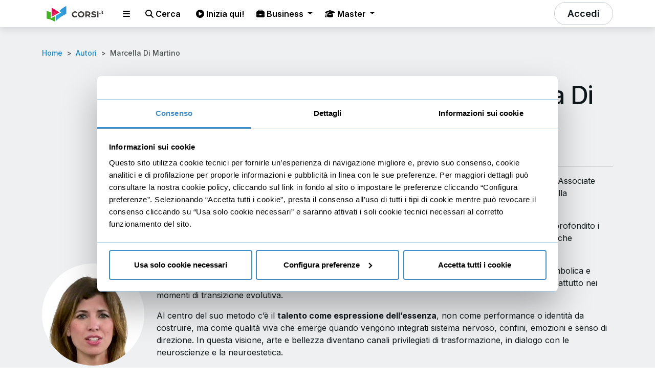

--- FILE ---
content_type: text/html; charset=UTF-8
request_url: https://www.corsi.it/autore/marcella-di-martino
body_size: 13547
content:
<!doctype html>
<html lang="it" class="h-100">
<head>
    <meta charset="utf-8">
<meta name="viewport" content="width=device-width, initial-scale=1">
<meta name="csrf-token" content="DVOoCDcyNDvhY0qxWH8EIdfdeGNDrVIBWY0ZaoCL">
<meta name="author" content="Corsi.it">
<meta name="referrer" content="strict-origin-when-cross-origin" />
<link rel="canonical" href="https://www.corsi.it/autore/marcella-di-martino" />

<!-- OpenGraph tags -->
<meta property="og:title" content="Cerchi il corso di Marcella Di Martino? Qui trovi i corsi online">
<meta property="og:site_name" content="Corsi.it">
<meta property="og:url" content="https://www.corsi.it/autore/marcella-di-martino">
<meta property="og:description" content="Vuoi imparare dai corsi online di Marcella Di Martino? Scopri i suoi corsi certificati con lezioni gratuite su Corsi.it e ottieni crediti formativi.">


<meta property="og:type" content="website">
<meta property="og:image" content="https://storage.googleapis.com/corsi-splash-cdn/AUTORI/marcelladimartino.jpg">
<meta property="fb:app_id" content="704475416618338"/>


<title>Cerchi il corso di Marcella Di Martino? Qui trovi i corsi online | Corsi.it </title>
<meta name="description" content="Vuoi imparare dai corsi online di Marcella Di Martino? Scopri i suoi corsi certificati con lezioni gratuite su Corsi.it e ottieni crediti formativi.">

<meta name="thumbnail" content="https://storage.googleapis.com/corsi-splash-cdn/AUTORI/marcelladimartino.jpg" />    <!-- Cookie Consent -->
<script id="Cookiebot" src="https://consent.cookiebot.com/uc.js" data-cbid="691f39bc-dfd5-4b63-8505-f75b05dc2b1b" data-blockingmode="auto" type="text/javascript"></script>
<style>
    a#CybotCookiebotDialogPoweredbyCybot,
    div#CybotCookiebotDialogPoweredByText {
        display: none;
    }

    #CookiebotWidget .CookiebotWidget-body .CookiebotWidget-main-logo {
        display: none;
    }
</style>
<!-- End Cookie Consent -->
    
    <!-- Pre loaders -->
    <link rel="preconnect" href="https://fonts.gstatic.com" crossorigin/>
    <link rel="preconnect" href="https://fonts.googleapis.com">

    <!-- Fonts -->
    <link
            rel="preload"
            as="style"
            onload="this.onload=null;this.rel='stylesheet'"
            href="https://fonts.googleapis.com/css2?family=Inter:wght@200;300;400;500;600;700;800&display=swap"/>
    <noscript>
        <link
                rel="stylesheet"
                type="text/css"
                href="https://fonts.googleapis.com/css2?family=Inter:wght@200;300;400;500;600;700;800&display=swap"/>
    </noscript>
    <!-- Styles -->
        <link href="/css/front.css?id=0fb4500681a1d17d498c" rel="stylesheet">

    <!-- Favicons generated with https://favicon.io/ -->
<link rel="apple-touch-icon" sizes="180x180" href="/apple-touch-icon.png">
<link rel="icon" type="image/png" sizes="32x32" href="/favicon-32x32.png">
<link rel="icon" type="image/png" sizes="16x16" href="/favicon-16x16.png">
<link rel="manifest" href="/site.webmanifest">
    <!-- Tracking codes -->
    <!-- Google tag (gtag.js) -->
<script async type="text/plain" data-cookieconsent="statistics" src="https://www.googletagmanager.com/gtag/js?id=G-D9QXL1EJSZ"></script>

<script>
    var analytics_queue = []

    function analytics() {
        analytics_queue.push(arguments)
    }
</script>

<script async type="text/plain" data-cookieconsent="statistics">
    window.dataLayer = window.dataLayer || [];

    function analytics(){
        if (analytics_queue.length > 0) {
            analytics_queue.forEach(item => {
                dataLayer.push(item);
            })
            analytics_queue = [];
        }

        dataLayer.push(arguments);
    }

    analytics('js', new Date());

    analytics('set', {'currency': 'EUR'});

    
    var analytics_config = {
        'send_page_view': false,
        'custom_map': {
            dimension1: 'user_status'
        }
    };

    
        analytics('config', 'UA-102808749-1', analytics_config);
        analytics('config', 'G-D9QXL1EJSZ', analytics_config);
    
            analytics('config', 'AW-11480635281');
    
    analytics('event', 'page_view', {user_status: 'guest' });

    
    
</script>

<script async type="text/plain" data-cookieconsent="statistics">
    !function(f,b,e,v,n,t,s) {
        if(f.fbq)return;n=f.fbq=function(){n.callMethod?n.callMethod.apply(n,arguments):n.queue.push(arguments)};
        if(!f._fbq)f._fbq=n;n.push=n;n.loaded=!0;n.version='2.0';
        n.queue=[];t=b.createElement(e);t.async=!0;
        t.src=v;s=b.getElementsByTagName(e)[0];
        s.parentNode.insertBefore(t,s)
    } (window, document,'script','https://connect.facebook.net/en_US/fbevents.js');


    
            fbq('init', '415244182911167');
    
    setTimeout(function () {
        fbq('trackCustom', 'RealPageView', {'url': window.location.href});
    }, 5000)

                fbq('track', 'PageView');
    
    </script>

<script async type="text/plain" data-cookieconsent="statistics">
    !function (w, d, t) {
        w.TiktokAnalyticsObject=t;var ttq=w[t]=w[t]||[];ttq.methods=["page","track","identify","instances","debug","on","off","once","ready","alias","group","enableCookie","disableCookie"],ttq.setAndDefer=function(t,e){t[e]=function(){t.push([e].concat(Array.prototype.slice.call(arguments,0)))}};for(var i=0;i<ttq.methods.length;i++)ttq.setAndDefer(ttq,ttq.methods[i]);ttq.instance=function(t){for(var e=ttq._i[t]||[],n=0;n<ttq.methods.length;n++)ttq.setAndDefer(e,ttq.methods[n]);return e},ttq.load=function(e,n){var i="https://analytics.tiktok.com/i18n/pixel/events.js";ttq._i=ttq._i||{},ttq._i[e]=[],ttq._i[e]._u=i,ttq._t=ttq._t||{},ttq._t[e]=+new Date,ttq._o=ttq._o||{},ttq._o[e]=n||{};var o=document.createElement("script");o.type="text/javascript",o.async=!0,o.src=i+"?sdkid="+e+"&lib="+t;var a=document.getElementsByTagName("script")[0];a.parentNode.insertBefore(o,a)};

        ttq.load('C95GCFJC77U6S6FS06T0')

                    ttq.page()
                    }(window, document, 'ttq');
</script>

    <!-- Google Tag Manager -->
    <script async type="text/plain" data-cookieconsent="statistics">
        (function(w,d,s,l,i){w[l]=w[l]||[];w[l].push({'gtm.start':
                new Date().getTime(),event:'gtm.js'});var f=d.getElementsByTagName(s)[0],
            j=d.createElement(s),dl=l!='dataLayer'?'&l='+l:'';j.async=true;j.src=
            'https://www.googletagmanager.com/gtm.js?id='+i+dl;f.parentNode.insertBefore(j,f);
        })(window,document,'script','dataLayer','GTM-55HLDFW');
    </script>
    <!-- end of Google Tag Manager-->

        <!-- Scripts -->
                <script type="application/ld+json">{"@context":"https://schema.org","@graph":[{"@type":"Person"},{"@type":"BreadcrumbList","itemListElement":[{"@type":"ListItem","position":1,"name":"Come scoprire il tuo talento e la tua missione personale","item":"https://www.corsi.it/corso/scopri-il-tuo-talento-nascosto"}]}]}</script>
        </head>
<body id="author" class="d-flex flex-column ">
    <div id="corsi-banner" class="hide" data-banner_page_name="all"
         data-banner_identifier_filter=""></div>

    <div id="gift-course-modal" class="modal fade" tabindex="-1" aria-labelledby="gift-course-modal-label"
     aria-hidden="true">
    <div class="modal-dialog modal-dialog-centered modal-lg">
        <div class="modal-content">
            <form id="gift-course" action="" method="POST">
                <div class="modal-body">
                    <div class="content">
                        <input id="gift-section" name="section" type="hidden" >
                        <div class="d-flex justify-content-between">
                            <div>
                                <p class="m-0 mb-2 h4"><i class="fa-solid fa-gift"
                                                   style="margin-right: 4px; color: #158dca"></i><span id="gift-title">Regala questo corso</span></p>
                                <small>Inserisci i suoi dati</small>
                            </div>

                            <div class="close-section d-flex justify-content-end">
                                <button type="button" class="btn-close" data-bs-dismiss="modal"
                                        aria-label="Close"></button>
                            </div>
                        </div>
                        <div class="row my-3">
                            <div class="col-lg-6 col-md-12 col-sm-12">
                                <div class="form-floating mb-3">
                                    <input type="text" required class="form-control" id="receiver_full_name"
                                           name="receiver_full_name" placeholder="Nome del destinatario">
                                    <label for="receiver_full_name">Nome del destinatario</label>
                                </div>
                            </div>
                            <div class="col-lg-6 col-md-12 col-sm-12">
                                <div class="form-floating mb-3">
                                    <input type="email" required class="form-control" id="receiver_email"
                                           name="receiver_email" placeholder="Email">
                                    <label for="receiver_email">Email del destinatario</label>
                                </div>
                            </div>
                        </div>

                        <div class="row my-3">
                            <div class="col-lg-12 col-md-12 col-sm-12">
                                <div class="form-floating mb-3">
                                    <input type="datetime-local" required class="form-control" id="email_send_at"
                                           name="email_send_at" placeholder="Data di invio"
                                           min="2026/01/22">
                                    <label for="receiver_full_name">Quando vuoi inviare questo regalo?</label>
                                </div>
                            </div>
                        </div>

                        <div class="row my-3">
                            <div class="col-lg-12 col-md-12 col-sm-12">
                                <div class="form-floating" style="overflow-y: hidden">
                                    <textarea class="form-control" placeholder="Messaggio email" id="email_message"
                                              name="email_message" style="height: 250px"></textarea>
                                    <label for="email_message" class="px-2" style="white-space: nowrap;">Scrivi un messaggio di auguri (facoltativo)</label>
                                </div>
                            </div>
                        </div>

                        <input type="hidden" id="sender_email" name="sender_email" value="">
                        <input type="hidden" id="user_pack_id" name="user_pack_id" value="">
                        <input type="hidden" id="user_pack_promo" name="user_pack_promo" value="">
                    </div>
                </div>
                <div class="modal-footer">
                    <button type="button" class="btn btn-light rounded-2 mt-2 w-md-100" data-bs-dismiss="modal">Chiudi</button>
                    <button type="submit" class="btn btn-primary rounded-2 mt-2">
                        <span class="spinner-border spinner-border-sm d-none" role="status" aria-hidden="true"></span>
                        <i class="fa-solid fa-gift"></i>
                        Salva le opzioni di regalo e continua
                    </button>
                </div>
            </form>
        </div>
    </div>
</div>    <div id="warning-modal" class="modal fade" tabindex="-1" aria-labelledby="warning-modal-label" aria-hidden="true">
    <div class="modal-dialog modal-dialog-centered modal-lg">
        <div class="modal-content">
            <div class="modal-body">
                <div class="d-flex justify-content-between">
                    <div>
                        <p class="m-0 h4"><i class="fa-solid fa-circle-exclamation" style="margin-right: 4px; color: #158dca"></i>Attenzione!</p>
                    </div>

                    <div class="close-section d-flex justify-content-end">
                        <button type="button" class="btn-close" data-bs-dismiss="modal"
                                aria-label="Close"></button>
                    </div>
                </div>
                <div class="mt-3">
                <p id="warning-modal-text">
                    //default text
                </p>
                </div>
            </div>
            <div class="modal-footer">
                <button type="button" class="btn btn-primary rounded-2 mt-2" data-bs-dismiss="modal">Torna indietro</button>
                <button type="button" id="confirm-button" form="gift-course" class="btn btn-success rounded-2 mt-2">
                    <span class="spinner-border spinner-border-sm d-none" role="status" aria-hidden="true"></span>
                    Conferma
                </button>
            </div>
        </div>
    </div>
</div>
    <nav id="main-navbar" class="navbar navbar-expand-lg navbar-light">
    <div class="container container-home d-flex justify-content-between">
        <div class="d-md-block d-none">
            <a class="navbar-brand" href="/">
        <img src="https://www.corsi.it/images/corsi-logo.png" width="130" height="30" alt="Logo di Corsi.it">
        <img id="partner-logo"
             class="d-none"
             src=""
             width="130" height="30" alt="Logo Partner">
    </a>
        </div>

                    <div class="navbar-nav me-md-auto flex-row align-items-center navbar-left">
                <div class="mx-0 mx-md-1" id="navbarNav">
                    <a class="nav-link text-nowrap m-0" data-bs-toggle="offcanvas" href="#offcanvas-menu"
                       role="button" aria-controls="offcanvas-menu" aria-label="Apri il menu"
                       id="offcanvas-menu-opener">
                        <i class="fa-solid fa-bars"></i>
                    </a>
                </div>

                <div class="ms-2 m-md-0 nav-item dropdown position-sm-relative position-static">
                    <a class="nav-link text-nowrap" href="#" id="navbarDiscoverMenuLink" role="button"
                       data-bs-toggle="dropdown" aria-expanded="false" aria-label="Apri la ricerca">
                        <i class="fas fa-search"></i>
                        <span class="d-none d-md-inline">Cerca</span>
                    </a>
                    <div class="dropdown-menu shadow" id="menuScopri" aria-labelledby="navbarDiscoverMenuLink">
                        <form id="search-form" class="py-2" action="https://www.corsi.it/catalogo" method="GET">
                            <div class="px-3 input-group input-group-joint">
                                <button class="btn border-end-0 border border-2" type="submit" id="button-search">
                                    <i class="fas fa-search text-primary"></i>
                                </button>
                                <input type="search" name="q"
                                       class="form-control remote-search border border-2 border-start-0 border-end-0"
                                       placeholder="Cerca corsi"
                                       aria-label="Cerca corsi" aria-describedby="button-search"
                                       id="global-search"
                                       data-url="https://www.corsi.it/catalogo/ricerca"
                                       data-noresults-text="Nessun risultato trovato."
                                       autocomplete="off"
                                       minlength="3"
                                >

                                <div class="input-group-append d-flex align-items-center bg-white border border-2 border-start-0 rounded rounded-end py-2 px-1">
                                    <span class="text-muted text-small">PREMI INVIO</span>
                                </div>
                            </div>
                            <div id="global-search-results"></div>
                        </form>

                                                    <a class="dropdown-item" href="https://www.corsi.it/corsi/business-imprenditoria">
                                <i class="fa-fw far fa-chart-line me-2"></i>
                                Business
                            </a>
                                                    <a class="dropdown-item" href="https://www.corsi.it/corsi/digital-marketing">
                                <i class="fa-fw fas fa-user-tie me-2"></i>
                                Digital marketing
                            </a>
                                                    <a class="dropdown-item" href="https://www.corsi.it/corsi/educazione-finanziaria">
                                <i class="fa-fw far fa-tasks me-2"></i>
                                Educazione finanziaria
                            </a>
                                                    <a class="dropdown-item" href="https://www.corsi.it/corsi/comunicazione">
                                <i class="fa-fw fal fa-comments me-2"></i>
                                Comunicazione
                            </a>
                                                    <a class="dropdown-item" href="https://www.corsi.it/corsi/crescita-personale">
                                <i class="fa-fw fas fa-tachometer-alt me-2"></i>
                                Crescita Personale
                            </a>
                                                    <a class="dropdown-item" href="https://www.corsi.it/corsi/benessere">
                                <i class="fa-fw fas fa-heart me-2"></i>
                                Benessere
                            </a>
                                                    <a class="dropdown-item" href="https://www.corsi.it/corsi/competenze-digitali">
                                <i class="fa-fw fas fa-desktop me-2"></i>
                                Competenze digitali
                            </a>
                                                    <a class="dropdown-item" href="https://www.corsi.it/corsi/design-e-arti-visive">
                                <i class="fa-fw fas fa-palette me-2"></i>
                                Design e arti visive
                            </a>
                                            </div>
                </div>

                <div class="mx-0 mx-md-1 d-none d-md-block" id="navbarNav">
                    <a class="nav-link text-nowrap m-0 open-per-te-modal"
                       role="button">
                        <i class="fa-solid fa-circle-play"></i>
                        Inizia qui!
                    </a>
                </div>

                <div class="mx-0 mx-md-1 d-none d-lg-block dropdown" id="navbarNav">
                    <a class="nav-link text-nowrap m-0 dropdown-toggle" id="businessDropDown" data-bs-toggle="dropdown"
                       aria-expanded="false"
                       role="button">
                        <i class="fa-solid fa-briefcase"></i>
                        Business
                    </a>
                    <ul class="dropdown-menu" aria-labelledby="businessDropDown">
                        <li><a class="dropdown-item ms-0" href="/mbi">Master per imprenditori</a></li>
                        <li><a class="dropdown-item ms-0" href="https://business.corsi.it/app">Formazione per i
                                collaboratori</a></li>
                    </ul>
                </div>
                <div class="mx-0 mx-md-1 d-none d-lg-block dropdown" id="navbarNav">
                    <a class="nav-link text-nowrap m-0 dropdown-toggle" id="masterDropDown" data-bs-toggle="dropdown"
                       aria-expanded="false"
                       role="button">
                        <i class="fa-solid fa-graduation-cap"></i>
                        Master
                    </a>
                    <ul class="dropdown-menu" aria-labelledby="masterDropDown">
                        <li><a class="dropdown-item ms-0"
                               href="https://www.corsi.it/master-professionalizzanti">Master
                                professionalizzanti</a></li>
                        <li><a class="dropdown-item ms-0" href="/mbi">Master universitario</a></li>
                    </ul>
                </div>
            </div>

            <div class="d-block d-md-none navbar-center">
                <a class="navbar-brand" href="/">
        <img src="https://www.corsi.it/images/corsi-logo.png" width="130" height="30" alt="Logo di Corsi.it">
        <img id="partner-logo"
             class="d-none"
             src=""
             width="130" height="30" alt="Logo Partner">
    </a>
            </div>
                            <div class="navbar-right d-flex align-items-center justify-content-end">
                
                    
                                            <button id="accessModalOpener" class="btn btn-white rounded-pill ms-md-3" role="button"
                                data-bs-toggle="modal" data-bs-target="#access-modal" aria-label="Accedi al sito"
                                aria-labelledby="access-modal">
                            <i class="fas fa-fw fa-user d-inline d-sm-none"></i> <span
                                    class="d-none d-sm-inline">Accedi</span>
                        </button>
                                                </div>
            </div>
</nav>

<div class="offcanvas offcanvas-start" tabindex="-1" id="offcanvas-menu" aria-labelledby="offcanvas-menu-opener">
    <div class="offcanvas-header d-flex justify-content-end">
        <button type="button" class="btn-close text-reset" data-bs-dismiss="offcanvas"
                aria-label="Chiudi menu"></button>
    </div>
    <div class="offcanvas-body">
                    <h6 class="px-3">I più popolari</h6>
            <ul class="px-3 nav nav-pills flex-column mb-auto">
                                                            <li class="nav-item mt-2">
                            <a href="#"
                               class="link-dark text-decoration-none open-per-te-modal"
                                                              aria-current="page">
                                Inizia da qui!
                            </a>
                        </li>
                                                                                <li class="nav-item mt-2">
                            <a href="/#scegliere-corsi"
                               class="link-dark text-decoration-none "
                                                              aria-current="page">
                                Perché scegliere Corsi.it
                            </a>
                        </li>
                                                                                <li class="nav-item mt-2">
                            <a href="/#certificati"
                               class="link-dark text-decoration-none "
                                                              aria-current="page">
                                Le certificazioni
                            </a>
                        </li>
                                                                                <li class="nav-item mt-2">
                            <a href="https://www.corsi.it/offerta-membership"
                               class="link-dark text-decoration-none "
                                                              aria-current="page">
                                Abbonamenti
                            </a>
                        </li>
                                                                                <li class="nav-item mt-2">
                            <a href="https://www.corsi.it/promo"
                               class="link-dark text-decoration-none "
                                                              aria-current="page">
                                Offerte Attive
                            </a>
                        </li>
                                                                                <li class="nav-item mt-2">
                            <a href="https://www.corsi.it/masterclass-digitali"
                               class="link-dark text-decoration-none "
                                                              aria-current="page">
                                Masterclass Digitali
                            </a>
                        </li>
                                                                                <li class="nav-item mt-2">
                            <a href="https://www.corsi.it/master-professionalizzanti"
                               class="link-dark text-decoration-none "
                                                              aria-current="page">
                                Master Professionalizzanti
                            </a>
                        </li>
                                                </ul>
            <hr class="mb-4">
                    <h6 class="px-3">Formazione aziendale</h6>
            <ul class="px-3 nav nav-pills flex-column mb-auto">
                                                            <li class="nav-item mt-2">
                            <a href="/mbi"
                               class="link-dark text-decoration-none "
                                                              aria-current="page">
                                Master universitario per imprenditori
                            </a>
                        </li>
                                                                                <li class="nav-item mt-2">
                            <a href="https://business.corsi.it/app"
                               class="link-dark text-decoration-none "
                                                              aria-current="page">
                                Formazione per i collaboratori
                            </a>
                        </li>
                                                </ul>
            <hr class="mb-4">
                    <h6 class="px-3">Su Corsi.it</h6>
            <ul class="px-3 nav nav-pills flex-column mb-auto">
                                                            <li class="nav-item mt-2">
                            <a href="/chi-siamo"
                               class="link-dark text-decoration-none "
                                                              aria-current="page">
                                Chi siamo
                            </a>
                        </li>
                                                                                <li class="nav-item mt-2">
                            <a href="https://it.trustpilot.com/review/corsi.it"
                               class="link-dark text-decoration-none "
                                target="_blank"                                aria-current="page">
                                Recensioni
                            </a>
                        </li>
                                                                                <li class="nav-item mt-2">
                            <a href="/lavoro"
                               class="link-dark text-decoration-none "
                                                              aria-current="page">
                                Lavora con noi
                            </a>
                        </li>
                                                </ul>
            <hr class="mb-4">
                    <h6 class="px-3">Altro</h6>
            <ul class="px-3 nav nav-pills flex-column mb-auto">
                                                            <li class="nav-item mt-2">
                            <a href="https://www.corsi.it/webinars"
                               class="link-dark text-decoration-none "
                                                              aria-current="page">
                                Webinar
                            </a>
                        </li>
                                                                                <li class="nav-item mt-2">
                            <a href="/blog/"
                               class="link-dark text-decoration-none "
                                                              aria-current="page">
                                Blog
                            </a>
                        </li>
                                                                                <li class="nav-item mt-2">
                            <a href="https://www.corsi.it/supporto"
                               class="link-dark text-decoration-none "
                                                              aria-current="page">
                                Supporto
                            </a>
                        </li>
                                                </ul>
            <hr class="mb-4">
                <div>
            <div class="nav-link text-dark" aria-current="page">
                Scarica APP gratis
            </div>
            <div class="d-flex px-1">
                <a href="https://apps.apple.com/it/app/corsi-it/id1542975190" target="_blank"
                   class="rounded-3 btn border-dark me-2" style="width: 161px">
                    <i class="fa-brands fa-apple me-2"></i>App Store
                </a>
                <a href="https://play.google.com/store/apps/details?id=it.corsi.app&pcampaignid=web_share"
                   target="_blank" class="rounded-3 btn border-dark" style="width: 161px">
                    <i class="fa-brands fa-google-play me-2"></i>Google Play
                </a>
            </div>
        </div>
        <div class="mt-5">
            <a href="#per-te-modal" class="btn btn-primary w-100 mb-3 open-per-te-modal">Entra gratuitamente</a>
                        <a href="#access-modal" class="btn border-2 border-dark w-100" data-bs-toggle="modal"
               data-bs-target="#access-modal">Accedi</a>
                    </div>
    </div>
</div>
    <div id="site-wrap" class="h-100 d-flex flex-column">
        <div class="flex-shrink-0 flex-fill d-flex flex-column">
            
    <div class="container-fluid bg-gray">
        <div class="container py-4">
            <div class="row">
                <div class="col-12">
                    <div class="row">
    <div class="col course-header pt-3">
        <nav aria-label="breadcrumb">
            <ol class="breadcrumb bg-transparent p-0">
                <li class="breadcrumb-item">
                    <a href="/" class="text-decoration-none">Home</a>
                </li>
                                                            <li class="breadcrumb-item">
                                                            <a href="https://www.corsi.it/autori" class="text-decoration-none">Autori</a>
                                                    </li>
                                                                                <li class="breadcrumb-item active" aria-current="page">
                                                            Marcella Di Martino
                                                    </li>
                                                </ol>
        </nav>
    </div>
</div>
                </div>
            </div>
            <div class="row mt-2">
                <div class="col-12 d-grid d-md-flex align-items-center justify-content-center mb-sm-2">
                    <img class="img-fluid rounded-circle me-md-4 m-auto"
                         loading="lazy"
                         src="https://storage.googleapis.com/corsi-splash-cdn/AUTORI/marcelladimartino.jpg"
                         style="width: 200px"
                         alt="Marcella Di Martino foto"
                         width="200" height="200"
                    >
                    <div>
                        <h1 class="my-4 text-center h2">Perchè seguire un corso di Marcella Di Martino</h1>
                                                    <h2 class="h3-lead">Coach Certificata ICF e docente di Intelligenza Emotiva</h2>
                            <hr>
                                                <p>Marcella di Martino è&nbsp;<strong>psicologa e mentor</strong>, con una formazione certificata nel coaching professionale (Associate Certified Coach – International Coach Federation) e un’esperienza pluriennale nell’accompagnamento alla trasformazione personale e alla valorizzazione del talento.</p><p>Il suo lavoro nasce da un percorso di ricerca iniziato oltre dieci anni fa, in cui ha esplorato in modo approfondito i processi di cambiamento, la consapevolezza emotiva, il rapporto tra corpo e coscienza e le dinamiche che permettono a una persona di riconoscere, stabilizzare e portare nel mondo il proprio talento autentico.</p><p>Nel tempo ha sviluppato un approccio integrato che unisce psicologia, lavoro somatico, dimensione simbolica e spirituale incarnata, aiutando le persone a creare radicamento, chiarezza e allineamento interiore, soprattutto nei momenti di transizione evolutiva.</p><p>Al centro del suo metodo c’è il&nbsp;<strong>talento come espressione dell’essenza</strong>, non come performance o identità da costruire, ma come qualità viva che emerge quando vengono integrati sistema nervoso, confini, emozioni e senso di direzione. In questa visione, arte e bellezza diventano canali privilegiati di trasformazione, in dialogo con le neuroscienze e la neuroestetica.</p><p>È autrice dell'ebook&nbsp;<em>“Traces of Inner Beauty. Art as a Way to Heal through Art Intelligence”</em>, in cui approfondisce il ruolo dell’arte come via di guarigione e riconnessione profonda.</p><p>Oggi Marcella accompagna persone che hanno già intrapreso un percorso interiore e sentono il bisogno di integrare ciò che hanno compreso, incarnare il proprio talento e costruire una forma di vita coerente, stabile e autentica. Il suo lavoro come mentor si fonda su presenza, ascolto profondo e capacità di leggere i passaggi evolutivi, sostenendo l’emergere di una leadership interiore radicata e reale.</p><p><br></p><p>Sito web:&nbsp;<a href="http://www.marcelladimartino.com/" rel="noopener noreferrer" target="_blank" style="color: rgb(19, 137, 203);">www.marcelladimartino.com</a></p><p>Instagram: marcella_dimartino</p><p>YouTube: Marcella di Martino</p><p>Spotify: Alchimia del cuore</p>
                    </div>
                </div>
            </div>
        </div>
    </div>
    <header class="container catalog-header my-4 d-none">
        <div class="row">
            <div class="col-sm-12 col-md-6">
                <h2 class="d-none">Lista dei corsi dell'autore</h2>
                <input type="text" class="form-control border border-secondary" placeholder="Filtra corsi"
                       data-toggle="list-filter"
                       data-target="#author-courses">
            </div>
        </div>
    </header>
            <div class="container my-4">
            <div class="d-flex justify-content-center mb-3"><h2 class="h4">I corsi online di Marcella Di Martino</h2></div>
            <div id="author-courses" class="row card-course-group">
                <div class="col-12">
                    <div class="d-none d-md-block">
                        <div class="card-course-group ps-3">
                                                            <div class="card-course mb-5 border-bottom border-2">
    <div class="row">
        <div class="col-3 ps-md-0">
            <div class="position-relative">
                                <a href="https://www.corsi.it/corso/scopri-il-tuo-talento-nascosto" class="card-img-link">
                    <img class="img-fluid" loading="lazy" src="https://storage.googleapis.com/corsi-splash-cdn/marcelladimartino/ScopriIlTuoTalento/square-1.jpg" alt="Come scoprire il tuo talento e la tua missione personale" width="300" height="300">
                </a>
            </div>
        </div>
        <div class="col-9 ps-0">
            <div class="row">
                <div class="col-12">
                    <div class="py-2 pe-2">
                        <a href="https://www.corsi.it/corso/scopri-il-tuo-talento-nascosto" class="text-decoration-none">
                            <h3 class="h4">
                                Come scoprire il tuo talento e la tua missione personale
                            </h3>
                        </a>
                                                <p>Scopri come sbloccare il tuo talento e la tua missione personale quando senti di avere potenziale inespresso, ma continui a sottovalutarti e a non sapere dove indirizzarlo davvero.</p>
                        
                    </div>
                </div>
            </div>

            <div class="row pb-2">
                <div class="col-md-6">
                    <div class="catalog-price-container">
                <div class="col-12 d-flex flex-column align-items-baseline">
                    <h3 class="mb-0">€34,95<span class="text-semi-small text-muted">
                                            +IVA
                    
                </span>
            </h3>
            </div>
                            </div>
                            </div>
                <div class="col-md-6">
                    <div class="pe-2">
                        <div class="flex-fill">
                            <a class="rating-container text-warning d-inline-block" aria-label="Vai alle recensioni" href="https://www.corsi.it/corso/scopri-il-tuo-talento-nascosto#reviews-panel">
                                        <i class="fas fa-star"></i>
                                                <i class="fas fa-star"></i>
                                                <i class="fas fa-star"></i>
                                                <i class="fas fa-star"></i>
                                                <i class="fad fa-star-half"></i>
                        </a>
                        </div>
                                                    <div class="flex-fill">
                                <a href="https://www.corsi.it/corso/scopri-il-tuo-talento-nascosto#reviews-panel" class="review-link text-black text-decoration-none">
                                    <i class="far fa-comment-alt text-gray me-2"></i> 96
                                    Recensioni
                                </a>
                            </div>
                                                <div class="flex-fill text-truncate">
                            <i class="far fa-clock text-gray"></i>
                            Durata: 01h 32m 57s
                        </div>
                        <div class="flex-fill text-truncate">
                            <i class="far fa-video text-gray"></i>
                            43 lezioni
                        </div>
                    </div>
                </div>
            </div>

        </div>
    </div>
</div>
                                                    </div>
                    </div>
                    <div class="d-block d-md-none">
                        <div class="card-course-group">
                                                            <div class="card-course mb-5 border-bottom border-2">
    <div class="row">
        <div class="col-12">
            <div class="position-relative">
                                <a href="https://www.corsi.it/corso/scopri-il-tuo-talento-nascosto" class="card-img-link">
                    <img class="img-fluid" loading="lazy" src="https://storage.googleapis.com/corsi-splash-cdn/marcelladimartino/ScopriIlTuoTalento/rectangular.jpg" alt="Come scoprire il tuo talento e la tua missione personale" width="640" height="360">
                </a>
            </div>
        </div>
        <div class="col-12">
            <div class="row">
                <div class="col-12">
                    <div class="py-2 pe-2">
                        <a href="https://www.corsi.it/corso/scopri-il-tuo-talento-nascosto" class="text-decoration-none">
                            <h3 class="h4">
                                Come scoprire il tuo talento e la tua missione personale
                            </h3>
                        </a>
                                                <p>Scopri come sbloccare il tuo talento e la tua missione personale quando senti di avere potenziale inespresso, ma continui a sottovalutarti e a non sapere dove indirizzarlo davvero.</p>
                        
                    </div>
                </div>
            </div>

            <div class="row pb-2">
                <div class="col-12 my-2">
                    <div class="pe-2">
                        <div class="flex-fill">
                            <a class="rating-container text-warning d-inline-block" aria-label="Vai alle recensioni" href="https://www.corsi.it/corso/scopri-il-tuo-talento-nascosto#reviews-panel">
                                        <i class="fas fa-star"></i>
                                                <i class="fas fa-star"></i>
                                                <i class="fas fa-star"></i>
                                                <i class="fas fa-star"></i>
                                                <i class="fad fa-star-half"></i>
                        </a>
                        </div>
                                                    <div class="flex-fill">
                                <a href="https://www.corsi.it/corso/scopri-il-tuo-talento-nascosto#reviews-panel" class="review-link text-black text-decoration-none">
                                    <i class="far fa-comment-alt text-gray me-2"></i> 96
                                    Recensioni
                                </a>
                            </div>
                                                <div class="flex-fill text-truncate">
                            <i class="far fa-clock text-gray"></i>
                            Durata: 01h 32m 57s
                        </div>
                        <div class="flex-fill text-truncate">
                            <i class="far fa-video text-gray"></i>
                            43 lezioni
                        </div>
                    </div>
                </div>

                <div class="col-12 my-2">
                    <div class="catalog-price-container">
                <div class="col-12 d-flex flex-column align-items-baseline">
                    <h3 class="mb-0">€34,95<span class="text-semi-small text-muted">
                                            +IVA
                    
                </span>
            </h3>
            </div>
                            </div>
                            </div>

            </div>

        </div>
    </div>
</div>
                                                    </div>
                    </div>
                </div>
            </div>
        </div>
            </div>

                    <div id="categories-container" class="container-fluid border-top">
        <div class="container">
            <div class="row row-cols-2 row-cols-md-3 row-cols-lg-4 gy-4 py-5">
                                    <div class="col">
                        <h5 class="category-name">
                            <a href="https://www.corsi.it/corsi/business-imprenditoria"
                               class="link-dark text-decoration-none text-break">Business</a>
                        </h5>
                        <ul class="list-unstyled">
                                                            <li class="mt-2 mt-md-3">
                                    <a href="https://www.corsi.it/corsi/mindset-imprenditoriale" class="link-dark text-decoration-none">
                                        Mindset imprenditoriale
                                    </a>
                                </li>
                                                            <li class="mt-2 mt-md-3">
                                    <a href="https://www.corsi.it/corsi/imprenditoria" class="link-dark text-decoration-none">
                                        Imprenditoria
                                    </a>
                                </li>
                                                            <li class="mt-2 mt-md-3">
                                    <a href="https://www.corsi.it/corsi/risorse-umane" class="link-dark text-decoration-none">
                                        Risorse Umane
                                    </a>
                                </li>
                                                            <li class="mt-2 mt-md-3">
                                    <a href="https://www.corsi.it/corsi/vendita" class="link-dark text-decoration-none">
                                        Vendita
                                    </a>
                                </li>
                                                            <li class="mt-2 mt-md-3">
                                    <a href="https://www.corsi.it/corsi/branding" class="link-dark text-decoration-none">
                                        Branding
                                    </a>
                                </li>
                                                            <li class="mt-2 mt-md-3">
                                    <a href="https://www.corsi.it/corsi/leadership" class="link-dark text-decoration-none">
                                        Leadership
                                    </a>
                                </li>
                                                            <li class="mt-2 mt-md-3">
                                    <a href="https://www.corsi.it/corsi/business-management" class="link-dark text-decoration-none">
                                        Business management
                                    </a>
                                </li>
                                                            <li class="mt-2 mt-md-3">
                                    <a href="https://www.corsi.it/corsi/marketing" class="link-dark text-decoration-none">
                                        Marketing
                                    </a>
                                </li>
                                                            <li class="mt-2 mt-md-3">
                                    <a href="https://www.corsi.it/corsi/produttivita" class="link-dark text-decoration-none">
                                        Produttività
                                    </a>
                                </li>
                                                            <li class="mt-2 mt-md-3">
                                    <a href="https://www.corsi.it/corsi/gestione-aziendale" class="link-dark text-decoration-none">
                                        Gestione aziendale
                                    </a>
                                </li>
                                                    </ul>
                    </div>
                                    <div class="col">
                        <h5 class="category-name">
                            <a href="https://www.corsi.it/corsi/digital-marketing"
                               class="link-dark text-decoration-none text-break">Digital marketing</a>
                        </h5>
                        <ul class="list-unstyled">
                                                            <li class="mt-2 mt-md-3">
                                    <a href="https://www.corsi.it/corsi/seo" class="link-dark text-decoration-none">
                                        Seo
                                    </a>
                                </li>
                                                            <li class="mt-2 mt-md-3">
                                    <a href="https://www.corsi.it/corsi/social-media-manager" class="link-dark text-decoration-none">
                                        Social media manager
                                    </a>
                                </li>
                                                            <li class="mt-2 mt-md-3">
                                    <a href="https://www.corsi.it/corsi/e-commerce" class="link-dark text-decoration-none">
                                        E-commerce
                                    </a>
                                </li>
                                                            <li class="mt-2 mt-md-3">
                                    <a href="https://www.corsi.it/corsi/google" class="link-dark text-decoration-none">
                                        Google
                                    </a>
                                </li>
                                                            <li class="mt-2 mt-md-3">
                                    <a href="https://www.corsi.it/corsi/data-analyst" class="link-dark text-decoration-none">
                                        Data analyst
                                    </a>
                                </li>
                                                    </ul>
                    </div>
                                    <div class="col">
                        <h5 class="category-name">
                            <a href="https://www.corsi.it/corsi/educazione-finanziaria"
                               class="link-dark text-decoration-none text-break">Educazione finanziaria</a>
                        </h5>
                        <ul class="list-unstyled">
                                                            <li class="mt-2 mt-md-3">
                                    <a href="https://www.corsi.it/corsi/investimenti" class="link-dark text-decoration-none">
                                        Investimenti
                                    </a>
                                </li>
                                                            <li class="mt-2 mt-md-3">
                                    <a href="https://www.corsi.it/corsi/finanza" class="link-dark text-decoration-none">
                                        Finanza
                                    </a>
                                </li>
                                                            <li class="mt-2 mt-md-3">
                                    <a href="https://www.corsi.it/corsi/trading" class="link-dark text-decoration-none">
                                        Trading
                                    </a>
                                </li>
                                                            <li class="mt-2 mt-md-3">
                                    <a href="https://www.corsi.it/corsi/economia" class="link-dark text-decoration-none">
                                        Economia
                                    </a>
                                </li>
                                                    </ul>
                    </div>
                                    <div class="col">
                        <h5 class="category-name">
                            <a href="https://www.corsi.it/corsi/comunicazione"
                               class="link-dark text-decoration-none text-break">Comunicazione</a>
                        </h5>
                        <ul class="list-unstyled">
                                                            <li class="mt-2 mt-md-3">
                                    <a href="https://www.corsi.it/corsi/copywriting" class="link-dark text-decoration-none">
                                        Copywriting
                                    </a>
                                </li>
                                                            <li class="mt-2 mt-md-3">
                                    <a href="https://www.corsi.it/corsi/pnl" class="link-dark text-decoration-none">
                                        PNL
                                    </a>
                                </li>
                                                            <li class="mt-2 mt-md-3">
                                    <a href="https://www.corsi.it/corsi/dizione" class="link-dark text-decoration-none">
                                        Dizione
                                    </a>
                                </li>
                                                            <li class="mt-2 mt-md-3">
                                    <a href="https://www.corsi.it/corsi/public-speaking" class="link-dark text-decoration-none">
                                        Public speaking
                                    </a>
                                </li>
                                                            <li class="mt-2 mt-md-3">
                                    <a href="https://www.corsi.it/corsi/scrittura" class="link-dark text-decoration-none">
                                        Scrittura
                                    </a>
                                </li>
                                                            <li class="mt-2 mt-md-3">
                                    <a href="https://www.corsi.it/corsi/lingue-straniere" class="link-dark text-decoration-none">
                                        Lingue
                                    </a>
                                </li>
                                                    </ul>
                    </div>
                                    <div class="col">
                        <h5 class="category-name">
                            <a href="https://www.corsi.it/corsi/crescita-personale"
                               class="link-dark text-decoration-none text-break">Crescita Personale</a>
                        </h5>
                        <ul class="list-unstyled">
                                                            <li class="mt-2 mt-md-3">
                                    <a href="https://www.corsi.it/corsi/ipnosi" class="link-dark text-decoration-none">
                                        Ipnosi
                                    </a>
                                </li>
                                                            <li class="mt-2 mt-md-3">
                                    <a href="https://www.corsi.it/corsi/meditazione" class="link-dark text-decoration-none">
                                        Meditazione
                                    </a>
                                </li>
                                                            <li class="mt-2 mt-md-3">
                                    <a href="https://www.corsi.it/corsi/lingue-straniere" class="link-dark text-decoration-none">
                                        Lingue
                                    </a>
                                </li>
                                                            <li class="mt-2 mt-md-3">
                                    <a href="https://www.corsi.it/corsi/psicologia" class="link-dark text-decoration-none">
                                        Psicologia
                                    </a>
                                </li>
                                                            <li class="mt-2 mt-md-3">
                                    <a href="https://www.corsi.it/corsi/mindfulness" class="link-dark text-decoration-none">
                                        Mindfulness
                                    </a>
                                </li>
                                                            <li class="mt-2 mt-md-3">
                                    <a href="https://www.corsi.it/corsi/spiritualita" class="link-dark text-decoration-none">
                                        Spiritualità
                                    </a>
                                </li>
                                                    </ul>
                    </div>
                                    <div class="col">
                        <h5 class="category-name">
                            <a href="https://www.corsi.it/corsi/benessere"
                               class="link-dark text-decoration-none text-break">Benessere</a>
                        </h5>
                        <ul class="list-unstyled">
                                                            <li class="mt-2 mt-md-3">
                                    <a href="https://www.corsi.it/corsi/yoga" class="link-dark text-decoration-none">
                                        Yoga
                                    </a>
                                </li>
                                                            <li class="mt-2 mt-md-3">
                                    <a href="https://www.corsi.it/corsi/fitness" class="link-dark text-decoration-none">
                                        Fitness
                                    </a>
                                </li>
                                                            <li class="mt-2 mt-md-3">
                                    <a href="https://www.corsi.it/corsi/massaggi" class="link-dark text-decoration-none">
                                        Massaggi
                                    </a>
                                </li>
                                                            <li class="mt-2 mt-md-3">
                                    <a href="https://www.corsi.it/corsi/pilates" class="link-dark text-decoration-none">
                                        Pilates
                                    </a>
                                </li>
                                                            <li class="mt-2 mt-md-3">
                                    <a href="https://www.corsi.it/corsi/reiki" class="link-dark text-decoration-none">
                                        Reiki
                                    </a>
                                </li>
                                                            <li class="mt-2 mt-md-3">
                                    <a href="https://www.corsi.it/corsi/naturopatia" class="link-dark text-decoration-none">
                                        Naturopatia
                                    </a>
                                </li>
                                                    </ul>
                    </div>
                                    <div class="col">
                        <h5 class="category-name">
                            <a href="https://www.corsi.it/corsi/competenze-digitali"
                               class="link-dark text-decoration-none text-break">Competenze digitali</a>
                        </h5>
                        <ul class="list-unstyled">
                                                            <li class="mt-2 mt-md-3">
                                    <a href="https://www.corsi.it/corsi/informatica" class="link-dark text-decoration-none">
                                        Informatica
                                    </a>
                                </li>
                                                            <li class="mt-2 mt-md-3">
                                    <a href="https://www.corsi.it/corsi/computer" class="link-dark text-decoration-none">
                                        Computer
                                    </a>
                                </li>
                                                            <li class="mt-2 mt-md-3">
                                    <a href="https://www.corsi.it/corsi/office" class="link-dark text-decoration-none">
                                        Office
                                    </a>
                                </li>
                                                            <li class="mt-2 mt-md-3">
                                    <a href="https://www.corsi.it/corsi/excel" class="link-dark text-decoration-none">
                                        Excel
                                    </a>
                                </li>
                                                            <li class="mt-2 mt-md-3">
                                    <a href="https://www.corsi.it/corsi/word" class="link-dark text-decoration-none">
                                        Word
                                    </a>
                                </li>
                                                            <li class="mt-2 mt-md-3">
                                    <a href="https://www.corsi.it/corsi/programmazione" class="link-dark text-decoration-none">
                                        Programmazione
                                    </a>
                                </li>
                                                            <li class="mt-2 mt-md-3">
                                    <a href="https://www.corsi.it/corsi/tecnologia" class="link-dark text-decoration-none">
                                        Tecnologia
                                    </a>
                                </li>
                                                            <li class="mt-2 mt-md-3">
                                    <a href="https://www.corsi.it/corsi/adobe" class="link-dark text-decoration-none">
                                        Adobe
                                    </a>
                                </li>
                                                            <li class="mt-2 mt-md-3">
                                    <a href="https://www.corsi.it/corsi/apple" class="link-dark text-decoration-none">
                                        Apple
                                    </a>
                                </li>
                                                    </ul>
                    </div>
                                    <div class="col">
                        <h5 class="category-name">
                            <a href="https://www.corsi.it/corsi/design-e-arti-visive"
                               class="link-dark text-decoration-none text-break">Design e arti visive</a>
                        </h5>
                        <ul class="list-unstyled">
                                                            <li class="mt-2 mt-md-3">
                                    <a href="https://www.corsi.it/corsi/fotografia" class="link-dark text-decoration-none">
                                        Fotografia
                                    </a>
                                </li>
                                                            <li class="mt-2 mt-md-3">
                                    <a href="https://www.corsi.it/corsi/graphic-design" class="link-dark text-decoration-none">
                                        Graphic Design
                                    </a>
                                </li>
                                                            <li class="mt-2 mt-md-3">
                                    <a href="https://www.corsi.it/corsi/arte" class="link-dark text-decoration-none">
                                        Arte
                                    </a>
                                </li>
                                                            <li class="mt-2 mt-md-3">
                                    <a href="https://www.corsi.it/corsi/creativita" class="link-dark text-decoration-none">
                                        Creatività
                                    </a>
                                </li>
                                                            <li class="mt-2 mt-md-3">
                                    <a href="https://www.corsi.it/corsi/design" class="link-dark text-decoration-none">
                                        Design
                                    </a>
                                </li>
                                                            <li class="mt-2 mt-md-3">
                                    <a href="https://www.corsi.it/corsi/grafica" class="link-dark text-decoration-none">
                                        Grafica
                                    </a>
                                </li>
                                                            <li class="mt-2 mt-md-3">
                                    <a href="https://www.corsi.it/corsi/video" class="link-dark text-decoration-none">
                                        Video
                                    </a>
                                </li>
                                                            <li class="mt-2 mt-md-3">
                                    <a href="https://www.corsi.it/corsi/web-design" class="link-dark text-decoration-none">
                                        Web design
                                    </a>
                                </li>
                                                            <li class="mt-2 mt-md-3">
                                    <a href="https://www.corsi.it/corsi/photoshop" class="link-dark text-decoration-none">
                                        Photoshop
                                    </a>
                                </li>
                                                    </ul>
                    </div>
                            </div>
        </div>
    </div>
                <footer id="corsi-footer" class="bg-black mt-auto">
        <div id="main-footer" class="container d-flex flex-column justify-content-between">
        <div class="row">
            <div class="col-md-6 col-lg-7 col-xl-6">
                <div class="row">
                    <div class="col-6 col-lg-4">
                        <h6 class="text-light-gray">
                            In evidenza
                        </h6>
                        <ul class="list-unstyled mb-5 mb-md-0">
                            <li class="mt-2"><a href="#per-te-modal" class="open-per-te-modal clickable">Inizia da qui!</a></li>
                            <li class="mt-2"><a href="https://www.corsi.it/offerta-membership">Abbonamenti</a></li>
                            <li class="mt-2"><a href="https://www.corsi.it/promo" >Offerte attive</a></li>
                            <li class="mt-2"><a href="https://www.corsi.it/masterclass-digitali" >Masterclass Digitali</a></li>
                            <li class="mt-2"><a href="https://www.corsi.it/master-professionalizzanti" >Master Professionalizzanti</a></li>
                            <li class="mt-2"><a href="/mbi">Master universitario per imprenditori</a></li>
                            <li class="mt-2"><a href="https://business.corsi.it/app">Formazione per i collaboratori</a></li>
                            <li class="mt-2"><a href="https://www.corsi.it/webinars">Webinar</a></li>
                            <li class="mt-2"><a href="/blog/">Blog</a></li>
                        </ul>
                    </div>
                    <div class="col-6 col-lg-8">
                        <h6 class="text-light-gray">
                            Pagine Utili
                        </h6>
                        <ul class="list-unstyled mb-5 mb-md-0">
                            <li class="mt-2"><a href="/chi-siamo">Chi siamo</a></li>
                            <li class="mt-2"><a href="https://www.corsi.it/supporto">Contatti / Supporto</a></li>
                            <li class="mt-2 align-items-center d-md-flex" ><a href="/lavoro" class="me-1">Lavora con noi</a> <span class="badge bg-success">Stiamo Assumendo!</span></li>
                            <li class="mt-2"><a href="https://www.corsi.it/affiliazione">Guadagna con Corsi.it</a></li>
                            <li class="mt-2"><a href="https://www.corsi.it/diventa-autore">Diventa Autore</a></li>
                            <li class="mt-2"><a href="https://www.corsi.it/autori">Lista Autori</a></li>
                            <li class="mt-2"><a href="/termini" >Termini e condizioni</a></li>
                            <li class="mt-2"><a href="javascript: Cookiebot.renew()" style="cursor: pointer" id="open_cookie_preferences_center">Impostazione cookie</a></li>
                            <li class="mt-2"><a href="/privacy">Privacy & Cookie Policy</a></li>
                        </ul>
                    </div>
                </div>
            </div>
            <div class="col-md-6 col-lg-5 col-xl-4 offset-xl-2">
                <div class="row pb-4">
    <h6 class="text-light-gray">
        Iscriviti alla nostra Newsletter!
    </h6>
    <div class="p-2 d-flex">
        <input id="newsletter-email" type="email" class="form-control me-1" name="email" placeholder="Inserisci qui il tuo indirizzo email">
        <button id="subscribe-button" type="button" class="btn btn-primary rounded-1" disabled aria-labelledby="newsletter-email"><i class="fa-solid fa-envelope fa-xl text-white"></i></button>
        <div id="newsletter-spinner" class="spinner-border text-primary d-none ms-1 mt-1" role="status" style="width: 35px"></div>
    </div>
    <div id="newsletter-error" class="text-danger d-none d-flex justify-items-center">
        <i class="fa-solid fa-xmark mt-1 me-2"></i>
        <small></small>
    </div>
    <div id="newsletter-success" class="text-success d-none d-flex justify-items-center">
        <i class="fa-solid fa-check mt-1 me-2"></i>
        <small>Grazie per esserti iscritto! Tieni d'occhio la posta! 💪</small>
    </div>
    <label class="p-2 d-inline-flex">
        <div class="me-2 d-flex justify-content-center">
            <input id="newsletter-agreement" class="form-check-input" type="checkbox">
        </div>
        <small class="text-gray">Ho letto <a href="/privacy" style="text-decoration: underline">l'informativa</a> e autorizzo il trattamento dei miei dati personali per la finalità indicate.*</small>
    </label>
</div>

                <div class="row">
                    <div class="col-6">
                        <h6 class="text-light-gray">
                            Social
                        </h6>
                        <ul class="list-unstyled mb-0">
                            <li class="mt-3">
                                <a href="https://facebook.com/corsi.it/">
                                    <i class="fab fa-facebook-f text-light-gray fa-fw"></i>
                                    Facebook
                                </a>
                            </li>
                            <li class="mt-3">
                                <a href="https://www.youtube.com/channel/UCbG8GRAHE2-7Iw4Sj_zrGjg">
                                    <i class="fab fa-youtube text-light-gray fa-fw"></i>
                                    Youtube
                                </a>
                            </li>
                            <li class="mt-3">
                                <a href="https://www.instagram.com/corsi.it/">
                                    <i class="fab fa-instagram text-light-gray fa-fw"></i>
                                    Instagram
                                </a>
                            </li>
                            <li class="mt-3">
                                <a href="https://www.linkedin.com/company/corsi-it/">
                                    <i class="fab fa-linkedin text-light-gray fa-fw"></i>
                                    Linkedin
                                </a>
                            </li>
                        </ul>
                    </div>
                    <div class="col-6">
                        <h6 class="text-light-gray">
                            Download
                        </h6>
                        <ul class="list-unstyled mb-0">
                            <li class="mt-3">
                                <a href="https://r.corsi.it/android">
                                    <img src="https://www.corsi.it/images/app-store/it_badge_android_store.webp" width="131" height="40" class="img-fluid" alt="Android store">
                                </a>
                            </li>
                            <li class="mt-3">
                                <a href="https://r.corsi.it/ios">
                                    <img src="https://www.corsi.it/images/app-store/it_badge_apple_store.webp" width="131" height="44" class="img-fluid" alt="Apple store">
                                </a>
                            </li>
                        </ul>
                    </div>
                </div>
            </div>
        </div>
    </div>
        <div id="sub-footer" class="text-gray small">
        <div class="container my-3">
            <div class="row">
                <div class="col d-md-flex">
                    <div class="mb-5 mb-md-0">
                        Forma srl – Via Ventotto Luglio 212 – 47895 Domagnano (RSM) – COE 26783 – Reg. 7517 – Licenza 5794 – eCommerce 511
                        <div class="d-lg-inline mt-4 mt-md-2 mt-lg-0">© 2026 Corsi.it</div>
                    </div>
                </div>
            </div>

        </div>
    </div>

</footer>

        
    </div>

                <!-- FB SDK loader -->
            <div id="fb-root"></div>
            <script async defer crossorigin="anonymous"
                    src="https://connect.facebook.net/it_IT/sdk.js#xfbml=1&version=v4.0"></script>
            
            <!-- Modal -->
<div class="modal fade"
     id="per-te-modal"
     tabindex="-1"
     aria-labelledby="exampleModalLabel"
     data-bs-backdrop="static"
     data-bs-keyboard="false"
     aria-hidden="true"
     data-is-typeform-modal="0">
    <div class="modal-dialog modal-xl modal-fullscreen-lg-down">
        <div class="modal-content">
            <div class="modal-header">
                <div class="w-100 d-flex justify-content-between align-items-center">
                    <img src="https://www.corsi.it/images/corsi-logo.png" width="130" alt="Logo di Corsi.it">
                    <button type="button" class="btn-close mx-md-0" data-bs-dismiss="modal" aria-label="Close"></button>
                </div>
            </div>
                            <div id="per-te-modal-content" class="modal-body d-flex align-items-center">

                    <div id="per-te-course-alert" class="row justify-content-center d-none">
                        <div class="col-12">
                            <div class="border border border-primary my-2">
    <div class="card-body py-3 d-flex justify-content-center text-center">
        <div class="w-sd-100 w-md-75 w-lg-75">
            <p class="mb-0 text-uppercase"><b>Completa le tue preferenze prima di accedere</b></p>
            <p class="mb-0 text-muted small">Prima di accedere al tuo corso rispondi a qualche domanda sulle tue preferenze. Ci aiuta a fornirti corsi più pertinenti e utili per te!</p>
        </div>
    </div>
</div>
                        </div>
                    </div>

                    <div class="py-4 w-100 h-100 d-flex align-items-center justify-content-center">
                        <div class="per-te-loading-content">
                            <div class="d-flex justify-content-center">
                                <img src="https://www.corsi.it/images/loader.svg" alt="loader" />
                            </div>
                        </div>
                        <div class="per-te-step-content d-none d-flex justify-content-center" style="min-width: 80% !important;">

                        </div>
                    </div>
                </div>
                    </div>
    </div>
</div>

<div id="per-te-alert" class="toast align-items-center text-white border-0 position-absolute top-0 mx-2 my-2"
     style="right: 0; z-index: 2000" role="alert" aria-live="assertive" aria-atomic="true">
    <div class="d-flex">
        <div class="toast-body">

        </div>
    </div>
</div>
            
<a href="#top" id="go-top" class="d-none d-sm-none">
    <i class="fad fa-arrow-alt-circle-up"></i>
</a>
    <div id="access-modal" class="modal fade" tabindex="-1" aria-hidden="true">
    <div class="modal-dialog modal-dialog-centered modal-fullscreen-md-down">
        <div class="modal-content">
            <div class="modal-loader d-none d-flex">
                <div class="m-auto"><span class="spinner spinner-border" style="width: 3rem; height: 3rem;" role="status" aria-hidden="true"></span></div>
            </div>
            <div class="modal-header pb-0 bg-gray">
                <ul class="nav nav-tabs justify-content-center" role="tablist">
                    <li class="nav-item">
                        <a id="nav-login-panel" class="nav-link active" role="tab" data-bs-toggle="tab" href="#login-panel" aria-controls="login-panel" aria-selected="true">
                            Accedi
                        </a>
                    </li>
                    <li class="nav-item">
                        <a id="nav-signup-panel" class="nav-link" role="tab" data-bs-toggle="tab" href="#signup-panel" aria-controls="signup-panel" aria-selected="false">
                            Registrati
                        </a>
                    </li>
                </ul>
                <button type="button" class="btn-close" data-bs-dismiss="modal" aria-label="Close"></button>
            </div>
            <div class="modal-body px-0">
                                <div id="access-accordion" class="tab-content px-4">
                    <div id="login-panel" class="tab-pane fade show active" role="tabpanel" aria-labelledby="nav-login-panel">
                        <form action="https://www.corsi.it/login" method="POST" id="form-signin" class="double-submit-prevent">
    <input id="grecaptcha_token" type="hidden" name="grecaptcha_token" value="">

    <div class="mb-2">
        <label for="id_login" class="form-label small fw-bold mb-0">Email</label>
        <input type="email" id="id_login" name="email" class="form-control" placeholder="Email"
            required autocomplete="email" value="">
        <div class="invalid-feedback"></div>
    </div>
    <div class="mb-2">
        <label for="id_password" class="form-label small fw-bold  mb-0">Password</label>
        <div class="input-group input-group-joint">
            <input type="password" id="id_password" name="password" class="form-control"
                placeholder="Password" required="" autocomplete="current-password">
            <button class="btn btn-outline-gray" type="button" data-toggle="password-hider" data-input="#id_password">
                <i class="fas fa-eye" aria-hidden="true"></i>
            </button>
        </div>
    </div>
    <div class="mb-2">
        <a class="fw-bold small" href="https://auth.corsi.it/password-dimenticata">
            Password persa?
        </a>
    </div>

    <button class="btn btn-primary w-100 shadow" type="submit">
        Accedi
    </button>
    <div class="mt-4 text-center text-muted small">
        Effettuando l'accesso, stai accettando le nostre <a href="/termini" class=="link-dark" target="_blank" rel="noopener">Privacy policy</a> ed i  <a href="/termini" class=="link-dark" target="_blank">Termini di Servizio</a>.
    </div>
</form>
                    </div>
                    <div id="signup-panel" class="tab-pane fade" role="tabpanel" aria-labelledby="nav-signup-panel">
                        <form id="form-signup-modal" action="https://www.corsi.it/registrati" method="POST" class="form-signup double-submit-prevent">
    <div class="mb-3">
        <label for="id_email" class="form-label small fw-bold mb-0">Email</label>
        <input type="email" name="email" placeholder="E-mail" class="form-control" required=""
            id="id_email" autocomplete="email" value="">
        <div class="invalid-feedback"></div>
    </div>
    <div class="mb-3">
        <input type="email" name="email_confirmation" placeholder="E-mail (di nuovo)" class="form-control" required=""
            id="id_email_confirmation" autocomplete="off">
        <div class="invalid-feedback"></div>
    </div>
    <div class="mb-3">
        <label for="id_password1" class="form-label small fw-bold mb-0">Password</label>
        <div class="input-group input-group-joint">
            <input type="password" name="password" placeholder="Password" class="form-control"
                required="" id="id_password1" autocomplete="new-password">
            <button class="btn btn-outline-gray" type="button" data-toggle="password-hider" data-input="#id_password1">
                <i class="fas fa-eye" aria-hidden="true"></i>
            </button>
        </div>
    </div>

    <div class="mb-3">
        <div class="input-group input-group-joint">
            <input type="password" name="password_confirmation" placeholder="Password (di nuovo)"
                   class="form-control" required="" id="id_password_confirmation" autocomplete="off">
            <button class="btn btn-outline-gray" type="button" data-toggle="password-hider" data-input="#id_password_confirmation">
                <i class="fas fa-eye" aria-hidden="true"></i>
            </button>
        </div>
        <div class="password-invalid-feedback text-danger text-semi-small"></div>
    </div>

    <div class="form-check mb-3">
    <input type="checkbox" name="subscribe" class="form-check-input"
           id="subscribe_check" required>
    <label class="form-check-label small text-muted" for="subscribe_check">
        Dichiaro di essere maggiorenne, di aver preso visione della
        <a href="https://www.corsi.it/privacy" class="link-dark" target="_blank" rel="noopener">Privacy policy</a>, di accettare i <a
                href="https://www.corsi.it/termini" class="link-dark" target="_blank" rel="noopener">Termini e condizioni</a> ed acconsento a
        ricevere newsletter e comunicazioni promozionali essendo consapevole dei diritti a me riservati,
        compresa la successiva revoca.
    </label>
</div>

    <button class="btn btn-primary w-100 mb-2 shadow" type="submit">Registrati ora</button>
</form>
                    </div>
                </div>
            </div>
        </div>
    </div>
</div>

<script nomodule src="/js/polyfill.js?id=68c4f4020de30c656939"></script>
<!-- stack: scripts -->
    <script src="/js/front.js?id=45e8913c27fe842eeb35"></script>
    <script type="text/javascript" src="/js/newsletter-form.js?id=48c0e582bddea133b8c1" defer></script>
    <script src="/js/per-te.js?id=c5d90ae13614dafdde99" defer ></script>
    <!-- end-stack: scripts -->
<script src="https://kit.fontawesome.com/5e91ef2c2e.js" crossorigin="anonymous"></script>
<!-- ActiveCampaign -->
<script>
    (function(e,t,o,n,p,r,i){e.visitorGlobalObjectAlias=n;e[e.visitorGlobalObjectAlias]=e[e.visitorGlobalObjectAlias]||function(){(e[e.visitorGlobalObjectAlias].q=e[e.visitorGlobalObjectAlias].q||[]).push(arguments)};e[e.visitorGlobalObjectAlias].l=(new Date).getTime();r=t.createElement("script");r.src=o;r.async=true;i=t.getElementsByTagName("script")[0];i.parentNode.insertBefore(r,i)})(window,document,"https://diffuser-cdn.app-us1.com/diffuser/diffuser.js","vgo");
    vgo('setAccount', '226745903');
    vgo('setTrackByDefault', true);

    vgo('process');
</script>
<!-- /ActiveCampaign -->
</body>
</html>

--- FILE ---
content_type: text/css
request_url: https://ka-p.fontawesome.com/assets/5e91ef2c2e/97108788/custom-icons.css?token=5e91ef2c2e
body_size: 2161
content:
@charset "utf-8";.fak.fa-regular-layer-group-circle-dollar:before,.fa-kit.fa-regular-layer-group-circle-dollar:before{content:"î€"}.fak.fa-regular-thumbs-up-slash:before,.fa-kit.fa-regular-thumbs-up-slash:before{content:"î€‚"}.fak.fa-solid-sack-dollar-circle-xmark:before,.fa-kit.fa-solid-sack-dollar-circle-xmark:before{content:"î€€"}.fak,.fa-kit{-moz-osx-font-smoothing:grayscale;-webkit-font-smoothing:antialiased;display:var(--fa-display,inline-block);font-variant:normal;text-rendering:auto;font-family:Font Awesome Kit;font-style:normal;line-height:1}@font-face{font-family:Font Awesome Kit;font-style:normal;font-display:block;src:url([data-uri])format("woff2")}

--- FILE ---
content_type: application/javascript
request_url: https://www.corsi.it/js/newsletter-form.js?id=48c0e582bddea133b8c1
body_size: 460
content:
!function(e){var n={};function t(r){if(n[r])return n[r].exports;var o=n[r]={i:r,l:!1,exports:{}};return e[r].call(o.exports,o,o.exports,t),o.l=!0,o.exports}t.m=e,t.c=n,t.d=function(e,n,r){t.o(e,n)||Object.defineProperty(e,n,{enumerable:!0,get:r})},t.r=function(e){"undefined"!=typeof Symbol&&Symbol.toStringTag&&Object.defineProperty(e,Symbol.toStringTag,{value:"Module"}),Object.defineProperty(e,"__esModule",{value:!0})},t.t=function(e,n){if(1&n&&(e=t(e)),8&n)return e;if(4&n&&"object"==typeof e&&e&&e.__esModule)return e;var r=Object.create(null);if(t.r(r),Object.defineProperty(r,"default",{enumerable:!0,value:e}),2&n&&"string"!=typeof e)for(var o in e)t.d(r,o,function(n){return e[n]}.bind(null,o));return r},t.n=function(e){var n=e&&e.__esModule?function(){return e.default}:function(){return e};return t.d(n,"a",n),n},t.o=function(e,n){return Object.prototype.hasOwnProperty.call(e,n)},t.p="/",t(t.s=39)}({39:function(e,n,t){e.exports=t("IkX6")},IkX6:function(e,n){$(document).ready((function(){const e=$("#newsletter-spinner"),n=$("#subscribe-button"),t=$("#newsletter-email"),r=$("#newsletter-agreement"),o=$("#newsletter-error");function a(){n.prop("disabled",!0)}function s(){n.prop("disabled",!1)}r.change((function(){$(this).is(":checked")&&$("#newsletter-email").val()?s():a()})),t.change((function(){r.is(":checked")&&$(this).val()?s():a()})),n.click((function(){var r;r=t.val(),t.prop("disabled",!0),n.addClass("d-none"),e.removeClass("d-none"),$.ajax({url:"/newsletter/subscribe",type:"post",data:{email:r}}).done((function(n){$("#newsletter-success").removeClass("d-none"),t.css("border-color","green"),e.addClass("d-none"),a()})).fail((function(r){let a=null;a=422===r.status?"sembra che l'email inserita non sia valida.":"qualcosa è andato storto, per favore assicurati che l'email sia corretta e riprova.",$("#newsletter-error small").text(a),t.css("border-color","#dc3545"),o.removeClass("d-none"),e.addClass("d-none"),n.removeClass("d-none"),s(),t.prop("disabled",!1)}))}))}))}});
//# sourceMappingURL=newsletter-form.js.map

--- FILE ---
content_type: application/javascript
request_url: https://prism.app-us1.com/?a=226745903&u=https%3A%2F%2Fwww.corsi.it%2Fautore%2Fmarcella-di-martino
body_size: 123
content:
window.visitorGlobalObject=window.visitorGlobalObject||window.prismGlobalObject;window.visitorGlobalObject.setVisitorId('42ae22b1-dd8d-465a-b643-cbbd952c3a51', '226745903');window.visitorGlobalObject.setWhitelistedServices('tracking', '226745903');

--- FILE ---
content_type: application/javascript
request_url: https://www.corsi.it/js/per-te.js?id=c5d90ae13614dafdde99
body_size: 8555
content:
!function(e){var t={};function n(i){if(t[i])return t[i].exports;var o=t[i]={i:i,l:!1,exports:{}};return e[i].call(o.exports,o,o.exports,n),o.l=!0,o.exports}n.m=e,n.c=t,n.d=function(e,t,i){n.o(e,t)||Object.defineProperty(e,t,{enumerable:!0,get:i})},n.r=function(e){"undefined"!=typeof Symbol&&Symbol.toStringTag&&Object.defineProperty(e,Symbol.toStringTag,{value:"Module"}),Object.defineProperty(e,"__esModule",{value:!0})},n.t=function(e,t){if(1&t&&(e=n(e)),8&t)return e;if(4&t&&"object"==typeof e&&e&&e.__esModule)return e;var i=Object.create(null);if(n.r(i),Object.defineProperty(i,"default",{enumerable:!0,value:e}),2&t&&"string"!=typeof e)for(var o in e)n.d(i,o,function(t){return e[t]}.bind(null,o));return i},n.n=function(e){var t=e&&e.__esModule?function(){return e.default}:function(){return e};return n.d(t,"a",t),t},n.o=function(e,t){return Object.prototype.hasOwnProperty.call(e,t)},n.p="/",n(n.s=20)}({20:function(e,t,n){e.exports=n("krX9")},DyiX:function(e,t,n){!function(e,t,n,i){"use strict";e.enableDismissTrigger=(e,o="hide")=>{const s="click.dismiss"+e.EVENT_KEY,r=e.NAME;t.on(document,s,`[data-bs-dismiss="${r}"]`,(function(t){if(["A","AREA"].includes(this.tagName)&&t.preventDefault(),i.isDisabled(this))return;const s=n.getElementFromSelector(this)||this.closest("."+r);e.getOrCreateInstance(s)[o]()}))},Object.defineProperty(e,Symbol.toStringTag,{value:"Module"})}(t,n("apVc"),n("hI+9"),n("qlOm"))},EJ7l:function(e,t,n){e.exports=function(){"use strict";function e(e){if("true"===e)return!0;if("false"===e)return!1;if(e===Number(e).toString())return Number(e);if(""===e||"null"===e)return null;if("string"!=typeof e)return e;try{return JSON.parse(decodeURIComponent(e))}catch(t){return e}}function t(e){return e.replace(/[A-Z]/g,e=>"-"+e.toLowerCase())}return{setDataAttribute(e,n,i){e.setAttribute("data-bs-"+t(n),i)},removeDataAttribute(e,n){e.removeAttribute("data-bs-"+t(n))},getDataAttributes(t){if(!t)return{};const n={},i=Object.keys(t.dataset).filter(e=>e.startsWith("bs")&&!e.startsWith("bsConfig"));for(const o of i){let i=o.replace(/^bs/,"");i=i.charAt(0).toLowerCase()+i.slice(1),n[i]=e(t.dataset[o])}return n},getDataAttribute:(n,i)=>e(n.getAttribute("data-bs-"+t(i)))}}()},EkOl:function(e,t,n){e.exports=function(e,t){"use strict";return class{static get Default(){return{}}static get DefaultType(){return{}}static get NAME(){throw new Error('You have to implement the static method "NAME", for each component!')}_getConfig(e){return e=this._mergeConfigObj(e),e=this._configAfterMerge(e),this._typeCheckConfig(e),e}_configAfterMerge(e){return e}_mergeConfigObj(n,i){const o=t.isElement(i)?e.getDataAttribute(i,"config"):{};return{...this.constructor.Default,..."object"==typeof o?o:{},...t.isElement(i)?e.getDataAttributes(i):{},..."object"==typeof n?n:{}}}_typeCheckConfig(e,n=this.constructor.DefaultType){for(const[i,o]of Object.entries(n)){const n=e[i],s=t.isElement(n)?"element":t.toType(n);if(!new RegExp(o).test(s))throw new TypeError(`${this.constructor.NAME.toUpperCase()}: Option "${i}" provided type "${s}" but expected type "${o}".`)}}}}(n("EJ7l"),n("qlOm"))},FJTv:function(e,t,n){e.exports=function(e,t,n){"use strict";const i={className:"modal-backdrop",clickCallback:null,isAnimated:!1,isVisible:!0,rootElement:"body"},o={className:"string",clickCallback:"(function|null)",isAnimated:"boolean",isVisible:"boolean",rootElement:"(element|string)"};return class extends t{constructor(e){super(),this._config=this._getConfig(e),this._isAppended=!1,this._element=null}static get Default(){return i}static get DefaultType(){return o}static get NAME(){return"backdrop"}show(e){if(!this._config.isVisible)return void n.execute(e);this._append();const t=this._getElement();this._config.isAnimated&&n.reflow(t),t.classList.add("show"),this._emulateAnimation(()=>{n.execute(e)})}hide(e){this._config.isVisible?(this._getElement().classList.remove("show"),this._emulateAnimation(()=>{this.dispose(),n.execute(e)})):n.execute(e)}dispose(){this._isAppended&&(e.off(this._element,"mousedown.bs.backdrop"),this._element.remove(),this._isAppended=!1)}_getElement(){if(!this._element){const e=document.createElement("div");e.className=this._config.className,this._config.isAnimated&&e.classList.add("fade"),this._element=e}return this._element}_configAfterMerge(e){return e.rootElement=n.getElement(e.rootElement),e}_append(){if(this._isAppended)return;const t=this._getElement();this._config.rootElement.append(t),e.on(t,"mousedown.bs.backdrop",()=>{n.execute(this._config.clickCallback)}),this._isAppended=!0}_emulateAnimation(e){n.executeAfterTransition(e,this._getElement(),this._config.isAnimated)}}}(n("apVc"),n("EkOl"),n("qlOm"))},MC32:function(e,t,n){e.exports=function(e,t,n,i){"use strict";return class extends n{constructor(t,n){super(),(t=i.getElement(t))&&(this._element=t,this._config=this._getConfig(n),e.set(this._element,this.constructor.DATA_KEY,this))}dispose(){e.remove(this._element,this.constructor.DATA_KEY),t.off(this._element,this.constructor.EVENT_KEY);for(const e of Object.getOwnPropertyNames(this))this[e]=null}_queueCallback(e,t,n=!0){i.executeAfterTransition(e,t,n)}_getConfig(e){return e=this._mergeConfigObj(e,this._element),e=this._configAfterMerge(e),this._typeCheckConfig(e),e}static getInstance(t){return e.get(i.getElement(t),this.DATA_KEY)}static getOrCreateInstance(e,t={}){return this.getInstance(e)||new this(e,"object"==typeof t?t:null)}static get VERSION(){return"5.3.8"}static get DATA_KEY(){return"bs."+this.NAME}static get EVENT_KEY(){return"."+this.DATA_KEY}static eventName(e){return`${e}${this.EVENT_KEY}`}}}(n("buG9"),n("apVc"),n("EkOl"),n("qlOm"))},VHBH:function(e,t,n){e.exports=function(e,t,n){"use strict";const i={autofocus:!0,trapElement:null},o={autofocus:"boolean",trapElement:"element"};return class extends n{constructor(e){super(),this._config=this._getConfig(e),this._isActive=!1,this._lastTabNavDirection=null}static get Default(){return i}static get DefaultType(){return o}static get NAME(){return"focustrap"}activate(){this._isActive||(this._config.autofocus&&this._config.trapElement.focus(),e.off(document,".bs.focustrap"),e.on(document,"focusin.bs.focustrap",e=>this._handleFocusin(e)),e.on(document,"keydown.tab.bs.focustrap",e=>this._handleKeydown(e)),this._isActive=!0)}deactivate(){this._isActive&&(this._isActive=!1,e.off(document,".bs.focustrap"))}_handleFocusin(e){const{trapElement:n}=this._config;if(e.target===document||e.target===n||n.contains(e.target))return;const i=t.focusableChildren(n);0===i.length?n.focus():"backward"===this._lastTabNavDirection?i[i.length-1].focus():i[0].focus()}_handleKeydown(e){"Tab"===e.key&&(this._lastTabNavDirection=e.shiftKey?"backward":"forward")}}}(n("apVc"),n("hI+9"),n("EkOl"))},apVc:function(e,t,n){e.exports=function(e){"use strict";const t=/[^.]*(?=\..*)\.|.*/,n=/\..*/,i=/::\d+$/,o={};let s=1;const r={mouseenter:"mouseover",mouseleave:"mouseout"},a=new Set(["click","dblclick","mouseup","mousedown","contextmenu","mousewheel","DOMMouseScroll","mouseover","mouseout","mousemove","selectstart","selectend","keydown","keypress","keyup","orientationchange","touchstart","touchmove","touchend","touchcancel","pointerdown","pointermove","pointerup","pointerleave","pointercancel","gesturestart","gesturechange","gestureend","focus","blur","change","reset","select","submit","focusin","focusout","load","unload","beforeunload","resize","move","DOMContentLoaded","readystatechange","error","abort","scroll"]);function l(e,t){return t&&`${t}::${s++}`||e.uidEvent||s++}function c(e){const t=l(e);return e.uidEvent=t,o[t]=o[t]||{},o[t]}function d(e,t,n=null){return Object.values(e).find(e=>e.callable===t&&e.delegationSelector===n)}function u(e,t,n){const i="string"==typeof t,o=i?n:t||n;let s=p(e);return a.has(s)||(s=e),[i,o,s]}function h(e,n,i,o,s){if("string"!=typeof n||!e)return;let[a,h,m]=u(n,i,o);n in r&&(h=(e=>function(t){if(!t.relatedTarget||t.relatedTarget!==t.delegateTarget&&!t.delegateTarget.contains(t.relatedTarget))return e.call(this,t)})(h));const f=c(e),p=f[m]||(f[m]={}),_=d(p,h,a?i:null);if(_)return void(_.oneOff=_.oneOff&&s);const y=l(h,n.replace(t,"")),v=a?function(e,t,n){return function i(o){const s=e.querySelectorAll(t);for(let{target:r}=o;r&&r!==this;r=r.parentNode)for(const a of s)if(a===r)return b(o,{delegateTarget:r}),i.oneOff&&g.off(e,o.type,t,n),n.apply(r,[o])}}(e,i,h):function(e,t){return function n(i){return b(i,{delegateTarget:e}),n.oneOff&&g.off(e,i.type,t),t.apply(e,[i])}}(e,h);v.delegationSelector=a?i:null,v.callable=h,v.oneOff=s,v.uidEvent=y,p[y]=v,e.addEventListener(m,v,a)}function m(e,t,n,i,o){const s=d(t[n],i,o);s&&(e.removeEventListener(n,s,Boolean(o)),delete t[n][s.uidEvent])}function f(e,t,n,i){const o=t[n]||{};for(const[s,r]of Object.entries(o))s.includes(i)&&m(e,t,n,r.callable,r.delegationSelector)}function p(e){return e=e.replace(n,""),r[e]||e}const g={on(e,t,n,i){h(e,t,n,i,!1)},one(e,t,n,i){h(e,t,n,i,!0)},off(e,t,n,o){if("string"!=typeof t||!e)return;const[s,r,a]=u(t,n,o),l=a!==t,d=c(e),h=d[a]||{},p=t.startsWith(".");if(void 0===r){if(p)for(const n of Object.keys(d))f(e,d,n,t.slice(1));for(const[n,o]of Object.entries(h)){const s=n.replace(i,"");l&&!t.includes(s)||m(e,d,a,o.callable,o.delegationSelector)}}else{if(!Object.keys(h).length)return;m(e,d,a,r,s?n:null)}},trigger(t,n,i){if("string"!=typeof n||!t)return null;const o=e.getjQuery();let s=null,r=!0,a=!0,l=!1;n!==p(n)&&o&&(s=o.Event(n,i),o(t).trigger(s),r=!s.isPropagationStopped(),a=!s.isImmediatePropagationStopped(),l=s.isDefaultPrevented());const c=b(new Event(n,{bubbles:r,cancelable:!0}),i);return l&&c.preventDefault(),a&&t.dispatchEvent(c),c.defaultPrevented&&s&&s.preventDefault(),c}};function b(e,t={}){for(const[n,i]of Object.entries(t))try{e[n]=i}catch(t){Object.defineProperty(e,n,{configurable:!0,get:()=>i})}return e}return g}(n("qlOm"))},buG9:function(e,t,n){e.exports=function(){"use strict";const e=new Map;return{set(t,n,i){e.has(t)||e.set(t,new Map);const o=e.get(t);o.has(n)||0===o.size?o.set(n,i):console.error(`Bootstrap doesn't allow more than one instance per element. Bound instance: ${Array.from(o.keys())[0]}.`)},get:(t,n)=>e.has(t)&&e.get(t).get(n)||null,remove(t,n){if(!e.has(t))return;const i=e.get(t);i.delete(n),0===i.size&&e.delete(t)}}}()},fCtr:function(e,t,n){e.exports=function(e,t,n,i,o,s,r,a){"use strict";const l=".bs.modal",c="hidden"+l,d="show"+l,u=`click${l}.data-api`,h={backdrop:!0,focus:!0,keyboard:!0},m={backdrop:"(boolean|string)",focus:"boolean",keyboard:"boolean"};class f extends e{constructor(e,t){super(e,t),this._dialog=n.findOne(".modal-dialog",this._element),this._backdrop=this._initializeBackDrop(),this._focustrap=this._initializeFocusTrap(),this._isShown=!1,this._isTransitioning=!1,this._scrollBar=new a,this._addEventListeners()}static get Default(){return h}static get DefaultType(){return m}static get NAME(){return"modal"}toggle(e){return this._isShown?this.hide():this.show(e)}show(e){this._isShown||this._isTransitioning||t.trigger(this._element,d,{relatedTarget:e}).defaultPrevented||(this._isShown=!0,this._isTransitioning=!0,this._scrollBar.hide(),document.body.classList.add("modal-open"),this._adjustDialog(),this._backdrop.show(()=>this._showElement(e)))}hide(){this._isShown&&!this._isTransitioning&&(t.trigger(this._element,"hide.bs.modal").defaultPrevented||(this._isShown=!1,this._isTransitioning=!0,this._focustrap.deactivate(),this._element.classList.remove("show"),this._queueCallback(()=>this._hideModal(),this._element,this._isAnimated())))}dispose(){t.off(window,l),t.off(this._dialog,l),this._backdrop.dispose(),this._focustrap.deactivate(),super.dispose()}handleUpdate(){this._adjustDialog()}_initializeBackDrop(){return new i({isVisible:Boolean(this._config.backdrop),isAnimated:this._isAnimated()})}_initializeFocusTrap(){return new s({trapElement:this._element})}_showElement(e){document.body.contains(this._element)||document.body.append(this._element),this._element.style.display="block",this._element.removeAttribute("aria-hidden"),this._element.setAttribute("aria-modal",!0),this._element.setAttribute("role","dialog"),this._element.scrollTop=0;const i=n.findOne(".modal-body",this._dialog);i&&(i.scrollTop=0),r.reflow(this._element),this._element.classList.add("show"),this._queueCallback(()=>{this._config.focus&&this._focustrap.activate(),this._isTransitioning=!1,t.trigger(this._element,"shown.bs.modal",{relatedTarget:e})},this._dialog,this._isAnimated())}_addEventListeners(){t.on(this._element,"keydown.dismiss.bs.modal",e=>{"Escape"===e.key&&(this._config.keyboard?this.hide():this._triggerBackdropTransition())}),t.on(window,"resize.bs.modal",()=>{this._isShown&&!this._isTransitioning&&this._adjustDialog()}),t.on(this._element,"mousedown.dismiss.bs.modal",e=>{t.one(this._element,"click.dismiss.bs.modal",t=>{this._element===e.target&&this._element===t.target&&("static"!==this._config.backdrop?this._config.backdrop&&this.hide():this._triggerBackdropTransition())})})}_hideModal(){this._element.style.display="none",this._element.setAttribute("aria-hidden",!0),this._element.removeAttribute("aria-modal"),this._element.removeAttribute("role"),this._isTransitioning=!1,this._backdrop.hide(()=>{document.body.classList.remove("modal-open"),this._resetAdjustments(),this._scrollBar.reset(),t.trigger(this._element,c)})}_isAnimated(){return this._element.classList.contains("fade")}_triggerBackdropTransition(){if(t.trigger(this._element,"hidePrevented.bs.modal").defaultPrevented)return;const e=this._element.scrollHeight>document.documentElement.clientHeight,n=this._element.style.overflowY;"hidden"===n||this._element.classList.contains("modal-static")||(e||(this._element.style.overflowY="hidden"),this._element.classList.add("modal-static"),this._queueCallback(()=>{this._element.classList.remove("modal-static"),this._queueCallback(()=>{this._element.style.overflowY=n},this._dialog)},this._dialog),this._element.focus())}_adjustDialog(){const e=this._element.scrollHeight>document.documentElement.clientHeight,t=this._scrollBar.getWidth(),n=t>0;if(n&&!e){const e=r.isRTL()?"paddingLeft":"paddingRight";this._element.style[e]=t+"px"}if(!n&&e){const e=r.isRTL()?"paddingRight":"paddingLeft";this._element.style[e]=t+"px"}}_resetAdjustments(){this._element.style.paddingLeft="",this._element.style.paddingRight=""}static jQueryInterface(e,t){return this.each((function(){const n=f.getOrCreateInstance(this,e);if("string"==typeof e){if(void 0===n[e])throw new TypeError(`No method named "${e}"`);n[e](t)}}))}}return t.on(document,u,'[data-bs-toggle="modal"]',(function(e){const i=n.getElementFromSelector(this);["A","AREA"].includes(this.tagName)&&e.preventDefault(),t.one(i,d,e=>{e.defaultPrevented||t.one(i,c,()=>{r.isVisible(this)&&this.focus()})});const o=n.findOne(".modal.show");o&&f.getInstance(o).hide(),f.getOrCreateInstance(i).toggle(this)})),o.enableDismissTrigger(f),r.defineJQueryPlugin(f),f}(n("MC32"),n("apVc"),n("hI+9"),n("FJTv"),n("DyiX"),n("VHBH"),n("qlOm"),n("ugX7"))},"hI+9":function(e,t,n){e.exports=function(e){"use strict";const t=t=>{let n=t.getAttribute("data-bs-target");if(!n||"#"===n){let e=t.getAttribute("href");if(!e||!e.includes("#")&&!e.startsWith("."))return null;e.includes("#")&&!e.startsWith("#")&&(e="#"+e.split("#")[1]),n=e&&"#"!==e?e.trim():null}return n?n.split(",").map(t=>e.parseSelector(t)).join(","):null},n={find:(e,t=document.documentElement)=>[].concat(...Element.prototype.querySelectorAll.call(t,e)),findOne:(e,t=document.documentElement)=>Element.prototype.querySelector.call(t,e),children:(e,t)=>[].concat(...e.children).filter(e=>e.matches(t)),parents(e,t){const n=[];let i=e.parentNode.closest(t);for(;i;)n.push(i),i=i.parentNode.closest(t);return n},prev(e,t){let n=e.previousElementSibling;for(;n;){if(n.matches(t))return[n];n=n.previousElementSibling}return[]},next(e,t){let n=e.nextElementSibling;for(;n;){if(n.matches(t))return[n];n=n.nextElementSibling}return[]},focusableChildren(t){const n=["a","button","input","textarea","select","details","[tabindex]",'[contenteditable="true"]'].map(e=>e+':not([tabindex^="-"])').join(",");return this.find(n,t).filter(t=>!e.isDisabled(t)&&e.isVisible(t))},getSelectorFromElement(e){const i=t(e);return i&&n.findOne(i)?i:null},getElementFromSelector(e){const i=t(e);return i?n.findOne(i):null},getMultipleElementsFromSelector(e){const i=t(e);return i?n.find(i):[]}};return n}(n("qlOm"))},krX9:function(e,t,n){"use strict";n.r(t);var i=n("fCtr");const o=new(n.n(i).a)("#per-te-modal");let s=!!$("#per-te-modal").data("course");function r(){let e=!(arguments.length>0&&void 0!==arguments[0])||arguments[0];const t=$("#courses-section"),n=t.find(".loading"),i=t.find(".content");if(e)return n.removeClass("d-none"),void i.addClass("d-none");n.addClass("d-none")}function a(e){$.ajax({url:"/per-te/related-courses",data:{category_id:e},method:"POST",xhrFields:{withCredentials:!0}}).then(e=>{r(!1),e.success&&function(e){const t=$("#courses-section").find(".content");t.html(e),t.removeClass("d-none")}(e.data.html)}).catch(e=>{})}function l(e,t){"login"===e&&($("#per-te-login-error").removeClass("d-none"),$("#per-te-login-error-msg").append(t)),"register"===e&&($("#per-te-registration-error").removeClass("d-none"),$("#per-te-registration-error-msg").append(t))}function c(){const e=$("#per-te-modal-content").find("form");f(e)&&(e.append("<input type='hidden' name='action' value='next'/>"),m(),h(e.serialize()).then(()=>{}).catch(e=>{p("danger","Errore inatteso, riprova tra qualche minuto")}).always(()=>{u()}))}function d(){s?($(".btn-close").addClass("d-none"),$("#per-te-course-alert").removeClass("d-none"),$("#per-te-modal-content").addClass("flex-column")):($("#per-te-modal").removeAttr("data-course"),$("#per-te-course-alert").addClass("d-none"),$("#per-te-modal-content").removeClass("flex-column")),o.show(),m(),0===$("#per-te-modal").data("is-typeform-modal")&&u()}function u(){let e="/per-te/current-step";return s&&(e+="?type=course"),$.ajax({url:e,method:"GET",xhrFields:{withCredentials:!0}}).then(e=>{e.data.show_close_btn&&!0===e.data.show_close_btn&&($(".btn-close").removeClass("d-none"),setTimeout(()=>{o.hide()},2e3)),m(!1),function(e){const t=$("#per-te-modal-content .per-te-step-content");t.html(e),t.removeClass("d-none")}(e.data.html)}).catch(()=>{p("danger","Errore inatteso, riprova tra qualche minuto")})}function h(e){return $.ajax({url:"/per-te/submit",data:e,method:"POST",xhrFields:{withCredentials:!0}})}function m(){let e=!(arguments.length>0&&void 0!==arguments[0])||arguments[0];const t=$("#per-te-modal-content .per-te-loading-content");if(e){const e=t.siblings("div");return t.removeClass("d-none"),void e.addClass("d-none")}t.addClass("d-none")}function f(e){let t=!(arguments.length>1&&void 0!==arguments[1])||arguments[1],n=!0;return e.find("*[data-validated]").each((i,o)=>{const s=$(o);if("checkbox"===s.data("validation:type")){const i=s.data("validation:limit"),o=s.data("validation:min"),r=s.attr("name")||s.data("validation:name"),a=e.find('input[name="'+r+'"]:checked');if(void 0!==i&&a.length>i&&(p("danger","Superato il limite massimo di opzioni selezionabili."),n=!1),void 0!==o&&t&&a.length<o){p("danger","Selezionare almeno "+o+(1===o?" opzione":" opzioni")),n=!1}}}),n}function p(e,t){const n=$("#per-te-alert");n.addClass("bg-"+e),n.find("div.toast-body").html(t),n.show(),setTimeout(()=>{n.hide()},2e3)}$((function(){$(document).on("click",".open-per-te-modal",(function(e){e.preventDefault(),$('[data-bs-dismiss="offcanvas"]').trigger("click"),s=!1,d()})),function(){const e=new URLSearchParams(window.location.search);e.get("per_te")&&d()}(),$(document).on("change","#per-te-modal-content .per_te-checkbox .form-check-input",(function(){const e=$(this),t=e.prop("checked"),n=e.siblings(".form-check-label"),i=e.data("submitter");if(t){const t=$("#per-te-modal-content").find("form");if(!f(t,!1))return void e.prop("checked",!1);"deselect"===e.data("validated:type")&&(t.find('input[type="checkbox"]').not(e).prop("checked",!1),t.find("label").not(n).removeClass("checked")),i&&c()}n.toggleClass("checked")})),$(document).on("click","#per-te-modal #per-te-next",(function(){c()})),$(document).on("click","#per-te-modal #per-te-previous",(function(){const e=$("#per-te-modal-content").find("form");e.append("<input type='hidden' name='action' value='back'/>"),m(),h(e.serialize()).then(()=>{}).catch(()=>{}).always(()=>{u()})})),$(document).on("click","#per-te-ignore",(function(){const e=$("#per-te-modal-content").find("form");e.append("<input type='hidden' name='action' value='ignore'/>"),m(),h(e.serialize()).then(()=>{}).catch(()=>{}).always(()=>{u()})})),$(document).on("submit","#login-form",(function(e){e.preventDefault(),$("#per-te-login-error").hasClass("d-none")||($("#per-te-login-error").addClass("d-none"),$("#per-te-login-error-msg").empty());const t=$(this),n=t.find('button[type="submit"]'),i=t.find('input[type="email"]'),o=t.find('input[type="password"]'),s=t.find('small[data-validation="'+i.attr("id")+'"]'),r=t.find('small[data-validation="'+o.attr("id")+'"]');i.removeClass("is-invalid"),o.removeClass("is-invalid"),s.hide(),r.hide(),n.html('In corso <div class="spinner-border text-light mx-2" style=\'width: 17px; height: 17px\' role="status"></div>'),n.prop("disabled",!0),$.ajax({url:"/per-te/authenticate",data:t.serialize(),method:"POST",xhrFields:{withCredentials:!0}}).then(()=>{analytics&&analytics("event","login",{event_label:"per_te"}),window.location="?per_te=1"}).catch(()=>{n.html("Accedi"),n.prop("disabled",!1),i.addClass("is-invalid"),o.addClass("is-invalid"),l("login","Errore, controlla le credenziali e riprova")})})),$(document).on("submit","#registration-form",(function(e){e.preventDefault(),$("#per-te-registration-error").hasClass("d-none")||($("#per-te-registration-error").addClass("d-none"),$("#per-te-registration-error-msg").empty());const t=$(this),n=t.find('button[type="submit"]');n.html('In corso <div class="spinner-border text-light mx-2" style=\'width: 17px; height: 17px\' role="status"></div>'),n.prop("disabled",!0),$.ajax({url:"/per-te/authenticate",data:t.serialize(),method:"POST",xhrFields:{withCredentials:!0}}).then(e=>{analytics&&analytics("event","sign_up",{event_label:"per_te"}),window.location="?per_te=1"}).catch(e=>{let t=e.responseJSON.error.message;t&&($("#per-te-registration-error").removeClass("d-none"),l("register","The email has already been taken."===t?"Attenzione, utente già esistente":"Si è verificato un errore, riprovare più tardi")),n.html("Registrati"),n.prop("disabled",!1)})})),$(document).on("final_step",(function(){const e=$("#loader-copy");e.html("Stiamo preparando la selezione di corsi migliori per te…"),setTimeout(()=>{e.html("Ancora un attimo di pazienza, ci siamo quasi...")},2500),setTimeout(()=>{h({action:"next"}).then(()=>{u()})},3e3)})),$(document).on("click","#perte-goto-registration",(function(){const e=$("#login-form"),t=$("#registration-form"),n=$("#complete-step-title");e.addClass("d-none"),n.text("Registrati ora"),t.removeClass("d-none")})),$(document).on("click","#perte-goto-login",(function(){const e=$("#login-form"),t=$("#registration-form"),n=$("#complete-step-title");t.addClass("d-none"),n.text("Accedi"),e.removeClass("d-none")})),$(document).on("click","#restart-per-te",(function(){m(),h({action:"restart"}).then(()=>{}).catch(()=>{p("danger","Errore inatteso, riprova tra qualche minuto")}).always(()=>{u()})})),$(document).on("courses_step_loaded",(function(){!function(){const e=$("#categories-section");$.ajax({url:"/per-te/related-categories",method:"POST",xhrFields:{withCredentials:!0}}).then(t=>{if(t.success){const n=t.data.html;e.html(n),h({action:"next",step:"courses"}),tns({container:".per-te-categories-slider",items:1.3,controls:!1,nav:!1,navPosition:"bottom",autoplay:!0,autoplayButtonOutput:!1,autoplayResetOnVisibility:!1}),a()}}).catch(e=>{})}()})),$(document).on("click",".category-item",(function(){const e=$(this),t=e.data("category_id");r(),$(".category-item").removeClass("selected"),e.addClass("selected"),a(t)}))})),s&&d()},qlOm:function(e,t,n){!function(e){"use strict";const t=e=>(e&&window.CSS&&window.CSS.escape&&(e=e.replace(/#([^\s"#']+)/g,(e,t)=>"#"+CSS.escape(t))),e),n=e=>{if(!e)return 0;let{transitionDuration:t,transitionDelay:n}=window.getComputedStyle(e);const i=Number.parseFloat(t),o=Number.parseFloat(n);return i||o?(t=t.split(",")[0],n=n.split(",")[0],1e3*(Number.parseFloat(t)+Number.parseFloat(n))):0},i=e=>{e.dispatchEvent(new Event("transitionend"))},o=e=>!(!e||"object"!=typeof e)&&(void 0!==e.jquery&&(e=e[0]),void 0!==e.nodeType),s=e=>{if(!document.documentElement.attachShadow)return null;if("function"==typeof e.getRootNode){const t=e.getRootNode();return t instanceof ShadowRoot?t:null}return e instanceof ShadowRoot?e:e.parentNode?s(e.parentNode):null},r=()=>window.jQuery&&!document.body.hasAttribute("data-bs-no-jquery")?window.jQuery:null,a=[],l=e=>{"loading"===document.readyState?(a.length||document.addEventListener("DOMContentLoaded",()=>{for(const e of a)e()}),a.push(e)):e()},c=(e,t=[],n=e)=>"function"==typeof e?e.call(...t):n;e.defineJQueryPlugin=e=>{l(()=>{const t=r();if(t){const n=e.NAME,i=t.fn[n];t.fn[n]=e.jQueryInterface,t.fn[n].Constructor=e,t.fn[n].noConflict=()=>(t.fn[n]=i,e.jQueryInterface)}})},e.execute=c,e.executeAfterTransition=(e,t,o=!0)=>{if(!o)return void c(e);const s=n(t)+5;let r=!1;const a=({target:n})=>{n===t&&(r=!0,t.removeEventListener("transitionend",a),c(e))};t.addEventListener("transitionend",a),setTimeout(()=>{r||i(t)},s)},e.findShadowRoot=s,e.getElement=e=>o(e)?e.jquery?e[0]:e:"string"==typeof e&&e.length>0?document.querySelector(t(e)):null,e.getNextActiveElement=(e,t,n,i)=>{const o=e.length;let s=e.indexOf(t);return-1===s?!n&&i?e[o-1]:e[0]:(s+=n?1:-1,i&&(s=(s+o)%o),e[Math.max(0,Math.min(s,o-1))])},e.getTransitionDurationFromElement=n,e.getUID=e=>{do{e+=Math.floor(1e6*Math.random())}while(document.getElementById(e));return e},e.getjQuery=r,e.isDisabled=e=>!e||e.nodeType!==Node.ELEMENT_NODE||!!e.classList.contains("disabled")||(void 0!==e.disabled?e.disabled:e.hasAttribute("disabled")&&"false"!==e.getAttribute("disabled")),e.isElement=o,e.isRTL=()=>"rtl"===document.documentElement.dir,e.isVisible=e=>{if(!o(e)||0===e.getClientRects().length)return!1;const t="visible"===getComputedStyle(e).getPropertyValue("visibility"),n=e.closest("details:not([open])");if(!n)return t;if(n!==e){const t=e.closest("summary");if(t&&t.parentNode!==n)return!1;if(null===t)return!1}return t},e.noop=()=>{},e.onDOMContentLoaded=l,e.parseSelector=t,e.reflow=e=>{e.offsetHeight},e.toType=e=>null==e?""+e:Object.prototype.toString.call(e).match(/\s([a-z]+)/i)[1].toLowerCase(),e.triggerTransitionEnd=i,Object.defineProperty(e,Symbol.toStringTag,{value:"Module"})}(t)},ugX7:function(e,t,n){e.exports=function(e,t,n){"use strict";return class{constructor(){this._element=document.body}getWidth(){const e=document.documentElement.clientWidth;return Math.abs(window.innerWidth-e)}hide(){const e=this.getWidth();this._disableOverFlow(),this._setElementAttributes(this._element,"padding-right",t=>t+e),this._setElementAttributes(".fixed-top, .fixed-bottom, .is-fixed, .sticky-top","padding-right",t=>t+e),this._setElementAttributes(".sticky-top","margin-right",t=>t-e)}reset(){this._resetElementAttributes(this._element,"overflow"),this._resetElementAttributes(this._element,"padding-right"),this._resetElementAttributes(".fixed-top, .fixed-bottom, .is-fixed, .sticky-top","padding-right"),this._resetElementAttributes(".sticky-top","margin-right")}isOverflowing(){return this.getWidth()>0}_disableOverFlow(){this._saveInitialAttribute(this._element,"overflow"),this._element.style.overflow="hidden"}_setElementAttributes(e,t,n){const i=this.getWidth();this._applyManipulationCallback(e,e=>{if(e!==this._element&&window.innerWidth>e.clientWidth+i)return;this._saveInitialAttribute(e,t);const o=window.getComputedStyle(e).getPropertyValue(t);e.style.setProperty(t,n(Number.parseFloat(o))+"px")})}_saveInitialAttribute(t,n){const i=t.style.getPropertyValue(n);i&&e.setDataAttribute(t,n,i)}_resetElementAttributes(t,n){this._applyManipulationCallback(t,t=>{const i=e.getDataAttribute(t,n);null!==i?(e.removeDataAttribute(t,n),t.style.setProperty(n,i)):t.style.removeProperty(n)})}_applyManipulationCallback(e,i){if(n.isElement(e))i(e);else for(const n of t.find(e,this._element))i(n)}}}(n("EJ7l"),n("hI+9"),n("qlOm"))}});
//# sourceMappingURL=per-te.js.map

--- FILE ---
content_type: application/javascript
request_url: https://www.corsi.it/js/front.js?id=45e8913c27fe842eeb35
body_size: 167495
content:
!function(t){var e={};function n(i){if(e[i])return e[i].exports;var r=e[i]={i:i,l:!1,exports:{}};return t[i].call(r.exports,r,r.exports,n),r.l=!0,r.exports}n.m=t,n.c=e,n.d=function(t,e,i){n.o(t,e)||Object.defineProperty(t,e,{enumerable:!0,get:i})},n.r=function(t){"undefined"!=typeof Symbol&&Symbol.toStringTag&&Object.defineProperty(t,Symbol.toStringTag,{value:"Module"}),Object.defineProperty(t,"__esModule",{value:!0})},n.t=function(t,e){if(1&e&&(t=n(t)),8&e)return t;if(4&e&&"object"==typeof t&&t&&t.__esModule)return t;var i=Object.create(null);if(n.r(i),Object.defineProperty(i,"default",{enumerable:!0,value:t}),2&e&&"string"!=typeof t)for(var r in t)n.d(i,r,function(e){return t[e]}.bind(null,r));return i},n.n=function(t){var e=t&&t.__esModule?function(){return t.default}:function(){return t};return n.d(e,"a",e),e},n.o=function(t,e){return Object.prototype.hasOwnProperty.call(t,e)},n.p="/",n(n.s=1)}({"03A+":function(t,e,n){var i=n("JTzB"),r=n("ExA7"),o=Object.prototype,s=o.hasOwnProperty,a=o.propertyIsEnumerable,c=i(function(){return arguments}())?i:function(t){return r(t)&&s.call(t,"callee")&&!a.call(t,"callee")};t.exports=c},"05uC":function(t,e,n){"use strict";n.d(e,"a",(function(){return r}));var i=n("NfZx");function r(t){return Object.assign({},Object(i.a)(),t)}},"0B/i":function(t,e,n){"use strict";n.d(e,"a",(function(){return i}));const i="undefined"==typeof __SENTRY_DEBUG__||__SENTRY_DEBUG__},"0JQy":function(t,e){var n="[\\ud800-\\udfff]",i="[\\u0300-\\u036f\\ufe20-\\ufe2f\\u20d0-\\u20ff]",r="\\ud83c[\\udffb-\\udfff]",o="[^\\ud800-\\udfff]",s="(?:\\ud83c[\\udde6-\\uddff]){2}",a="[\\ud800-\\udbff][\\udc00-\\udfff]",c="(?:"+i+"|"+r+")"+"?",l="[\\ufe0e\\ufe0f]?"+c+("(?:\\u200d(?:"+[o,s,a].join("|")+")[\\ufe0e\\ufe0f]?"+c+")*"),u="(?:"+[o+i+"?",i,s,a,n].join("|")+")",d=RegExp(r+"(?="+r+")|"+u+l,"g");t.exports=function(t){return t.match(d)||[]}},1:function(t,e,n){n("FKgv"),n("TtV8"),n("ddDZ"),n("WPL4"),n("zTkd"),t.exports=n("BJo9")},"2SCJ":function(t,e,n){"use strict";(function(t){n.d(e,"a",(function(){return a})),n.d(e,"b",(function(){return c}));var i=n("cQus"),r=n("Ohgt"),o=n("c6Ak"),s=n("LIEj");function a(e,n=100,a=1/0){try{return function e(n,a,c=1/0,l=1/0,u=Object(r.a)()){const[d,h]=u;if(null==a||["boolean","string"].includes(typeof a)||"number"==typeof a&&Number.isFinite(a))return a;const f=function(e,n){try{if("domain"===e&&n&&"object"==typeof n&&n._events)return"[Domain]";if("domainEmitter"===e)return"[DomainEmitter]";if(void 0!==t&&n===t)return"[Global]";if("undefined"!=typeof window&&n===window)return"[Window]";if("undefined"!=typeof document&&n===document)return"[Document]";if(Object(i.o)(n))return"[VueViewModel]";if(Object(i.m)(n))return"[SyntheticEvent]";if("number"==typeof n&&!Number.isFinite(n))return`[${n}]`;if("function"==typeof n)return`[Function: ${Object(s.d)(n)}]`;if("symbol"==typeof n)return`[${String(n)}]`;if("bigint"==typeof n)return`[BigInt: ${String(n)}]`;const r=function(t){const e=Object.getPrototypeOf(t);return e?e.constructor.name:"null prototype"}(n);return/^HTML(\w*)Element$/.test(r)?`[HTMLElement: ${r}]`:`[object ${r}]`}catch(t){return`**non-serializable** (${t})`}}(n,a);if(!f.startsWith("[object "))return f;if(a.__sentry_skip_normalization__)return a;const p="number"==typeof a.__sentry_override_normalization_depth__?a.__sentry_override_normalization_depth__:c;if(0===p)return f.replace("object ","");if(d(a))return"[Circular ~]";const g=a;if(g&&"function"==typeof g.toJSON)try{const t=g.toJSON();return e("",t,p-1,l,u)}catch(t){}const m=Array.isArray(a)?[]:{};let v=0;const y=Object(o.b)(a);for(const t in y){if(!Object.prototype.hasOwnProperty.call(y,t))continue;if(v>=l){m[t]="[MaxProperties ~]";break}const n=y[t];m[t]=e(t,n,p-1,l,u),v++}return h(a),m}("",e,n,a)}catch(t){return{ERROR:`**non-serializable** (${t})`}}}function c(t,e=3,n=102400){const i=a(t,e);return r=i,function(t){return~-encodeURI(t).split(/%..|./).length}(JSON.stringify(r))>n?c(t,e-1,n):i;var r}}).call(this,n("yLpj"))},"2SVd":function(t,e,n){"use strict";t.exports=function(t){return/^([a-z][a-z\d\+\-\.]*:)?\/\//i.test(t)}},"2WsQ":function(t,e,n){"use strict";n.d(e,"a",(function(){return r})),n.d(e,"b",(function(){return o}));var i=n("EezF");const r=globalThis;function o(t,e,n){const o=n||r,s=o.__SENTRY__=o.__SENTRY__||{},a=s[i.a]=s[i.a]||{};return a[t]||(a[t]=e())}},"2gN3":function(t,e,n){var i=n("Kz5y")["__core-js_shared__"];t.exports=i},"3Fdi":function(t,e){var n=Function.prototype.toString;t.exports=function(t){if(null!=t){try{return n.call(t)}catch(t){}try{return t+""}catch(t){}}return""}},"4qC0":function(t,e,n){var i=n("NykK"),r=n("Z0cm"),o=n("ExA7");t.exports=function(t){return"string"==typeof t||!r(t)&&o(t)&&"[object String]"==i(t)}},"4umI":function(t,e,n){"use strict";n.d(e,"a",(function(){return r}));var i=n("D4jQ");function r(t){var e=Object(i.a)(t),n=t.offsetWidth,r=t.offsetHeight;return Math.abs(e.width-n)<=1&&(n=e.width),Math.abs(e.height-r)<=1&&(r=e.height),{x:t.offsetLeft,y:t.offsetTop,width:n,height:r}}},"5D8C":function(t,e,n){"use strict";n.d(e,"a",(function(){return r})),n.d(e,"b",(function(){return o}));var i=n("hMY1");function r(t,e,n){return Object(i.a)(t,Object(i.b)(e,n))}function o(t,e,n){var i=r(t,e,n);return i>n?n:i}},"5oMp":function(t,e,n){"use strict";t.exports=function(t,e){return e?t.replace(/\/+$/,"")+"/"+e.replace(/^\/+/,""):t}},"6hpt":function(t,e,n){"use strict";n.d(e,"a",(function(){return c}));var i=n("KL9z"),r=n("rmyN"),o=n("V4hi"),s=n("J2fa");var a=n("H8DL");function c(t,e){var n;void 0===e&&(e=[]);var l=function t(e){return["html","body","#document"].indexOf(Object(o.a)(e))>=0?e.ownerDocument.body:Object(s.b)(e)&&Object(r.a)(e)?e:t(Object(i.a)(e))}(t),u=l===(null==(n=t.ownerDocument)?void 0:n.body),d=Object(a.a)(l),h=u?[d].concat(d.visualViewport||[],Object(r.a)(l)?l:[]):l,f=e.concat(h);return u?f:f.concat(c(Object(i.a)(h)))}},"6sVZ":function(t,e){var n=Object.prototype;t.exports=function(t){var e=t&&t.constructor;return t===("function"==typeof e&&e.prototype||n)}},"71Lf":function(t,e,n){"use strict";n.d(e,"a",(function(){return r}));var i=n("J2fa");function r(t){return((Object(i.a)(t)?t.ownerDocument:t.document)||window.document).documentElement}},"7GkX":function(t,e,n){var i=n("b80T"),r=n("A90E"),o=n("MMmD");t.exports=function(t){return o(t)?i(t):r(t)}},"7LKL":function(t,e,n){"use strict";var i={left:"right",right:"left",bottom:"top",top:"bottom"};function r(t){return t.replace(/left|right|bottom|top/g,(function(t){return i[t]}))}var o=n("tQ5K"),s={start:"end",end:"start"};function a(t){return t.replace(/start|end/g,(function(t){return s[t]}))}var c=n("thf+"),l=n("PY2i"),u=n("d/mp");e.a={name:"flip",enabled:!0,phase:"main",fn:function(t){var e=t.state,n=t.options,i=t.name;if(!e.modifiersData[i]._skip){for(var s=n.mainAxis,d=void 0===s||s,h=n.altAxis,f=void 0===h||h,p=n.fallbackPlacements,g=n.padding,m=n.boundary,v=n.rootBoundary,y=n.altBoundary,b=n.flipVariations,_=void 0===b||b,w=n.allowedAutoPlacements,x=e.options.placement,C=Object(o.a)(x),E=p||(C===x||!_?[r(x)]:function(t){if(Object(o.a)(t)===u.d)return[];var e=r(t);return[a(t),e,a(e)]}(x)),S=[x].concat(E).reduce((function(t,n){return t.concat(Object(o.a)(n)===u.d?function(t,e){void 0===e&&(e={});var n=e,i=n.placement,r=n.boundary,s=n.rootBoundary,a=n.padding,d=n.flipVariations,h=n.allowedAutoPlacements,f=void 0===h?u.o:h,p=Object(l.a)(i),g=p?d?u.v:u.v.filter((function(t){return Object(l.a)(t)===p})):u.e,m=g.filter((function(t){return f.indexOf(t)>=0}));0===m.length&&(m=g);var v=m.reduce((function(e,n){return e[n]=Object(c.a)(t,{placement:n,boundary:r,rootBoundary:s,padding:a})[Object(o.a)(n)],e}),{});return Object.keys(v).sort((function(t,e){return v[t]-v[e]}))}(e,{placement:n,boundary:m,rootBoundary:v,padding:g,flipVariations:_,allowedAutoPlacements:w}):n)}),[]),k=e.rects.reference,A=e.rects.popper,T=new Map,O=!0,j=S[0],L=0;L<S.length;L++){var D=S[L],I=Object(o.a)(D),N=Object(l.a)(D)===u.t,P=[u.u,u.i].indexOf(I)>=0,M=P?"width":"height",$=Object(c.a)(e,{placement:D,boundary:m,rootBoundary:v,altBoundary:y,padding:g}),R=P?N?u.s:u.l:N?u.i:u.u;k[M]>A[M]&&(R=r(R));var F=r(R),q=[];if(d&&q.push($[I]<=0),f&&q.push($[R]<=0,$[F]<=0),q.every((function(t){return t}))){j=D,O=!1;break}T.set(D,q)}if(O)for(var H=function(t){var e=S.find((function(e){var n=T.get(e);if(n)return n.slice(0,t).every((function(t){return t}))}));if(e)return j=e,"break"},z=_?3:1;z>0;z--){if("break"===H(z))break}e.placement!==j&&(e.modifiersData[i]._skip=!0,e.placement=j,e.reset=!0)}},requiresIfExists:["offset"],data:{_skip:!1}}},"7fqy":function(t,e){t.exports=function(t){var e=-1,n=Array(t.size);return t.forEach((function(t,i){n[++e]=[i,t]})),n}},"83tp":function(t,e,n){"use strict";n.d(e,"a",(function(){return o})),n.d(e,"b",(function(){return a})),n.d(e,"c",(function(){return c})),n.d(e,"d",(function(){return s}));var i=n("0B/i"),r=n("2WsQ");const o=["debug","info","warn","error","log","assert","trace"],s={};function a(t){if(!("console"in r.a))return t();const e=r.a.console,n={},i=Object.keys(s);i.forEach(t=>{const i=s[t];n[t]=e[t],e[t]=i});try{return t()}finally{i.forEach(t=>{e[t]=n[t]})}}const c=Object(r.b)("logger",(function(){let t=!1;const e={enable:()=>{t=!0},disable:()=>{t=!1},isEnabled:()=>t};return i.a?o.forEach(n=>{e[n]=(...e)=>{t&&a(()=>{r.a.console[n](`Sentry Logger [${n}]:`,...e)})}}):o.forEach(t=>{e[t]=()=>{}}),e}))},"8lEm":function(t,e,n){var i,r,o;r=[n("EVdn"),n("rIKr")],void 0===(o="function"==typeof(i=function(t){return t.extend(t.validator.messages,{required:"Campo obbligatorio.",remote:"Controlla questo campo.",email:"Inserisci un indirizzo email valido.",url:"Inserisci un indirizzo web valido.",date:"Inserisci una data valida.",dateISO:"Inserisci una data valida (ISO).",number:"Inserisci un numero valido.",digits:"Inserisci solo numeri.",creditcard:"Inserisci un numero di carta di credito valido.",equalTo:"Il valore non corrisponde.",extension:"Inserisci un valore con un&apos;estensione valida.",maxlength:t.validator.format("Non inserire pi&ugrave; di {0} caratteri."),minlength:t.validator.format("Inserisci almeno {0} caratteri."),rangelength:t.validator.format("Inserisci un valore compreso tra {0} e {1} caratteri."),range:t.validator.format("Inserisci un valore compreso tra {0} e {1}."),max:t.validator.format("Inserisci un valore minore o uguale a {0}."),min:t.validator.format("Inserisci un valore maggiore o uguale a {0}."),nifES:"Inserisci un NIF valido.",nieES:"Inserisci un NIE valido.",cifES:"Inserisci un CIF valido.",currency:"Inserisci una valuta valida."}),t})?i.apply(e,r):i)||(t.exports=o)},"8oxB":function(t,e){var n,i,r=t.exports={};function o(){throw new Error("setTimeout has not been defined")}function s(){throw new Error("clearTimeout has not been defined")}function a(t){if(n===setTimeout)return setTimeout(t,0);if((n===o||!n)&&setTimeout)return n=setTimeout,setTimeout(t,0);try{return n(t,0)}catch(e){try{return n.call(null,t,0)}catch(e){return n.call(this,t,0)}}}!function(){try{n="function"==typeof setTimeout?setTimeout:o}catch(t){n=o}try{i="function"==typeof clearTimeout?clearTimeout:s}catch(t){i=s}}();var c,l=[],u=!1,d=-1;function h(){u&&c&&(u=!1,c.length?l=c.concat(l):d=-1,l.length&&f())}function f(){if(!u){var t=a(h);u=!0;for(var e=l.length;e;){for(c=l,l=[];++d<e;)c&&c[d].run();d=-1,e=l.length}c=null,u=!1,function(t){if(i===clearTimeout)return clearTimeout(t);if((i===s||!i)&&clearTimeout)return i=clearTimeout,clearTimeout(t);try{i(t)}catch(e){try{return i.call(null,t)}catch(e){return i.call(this,t)}}}(t)}}function p(t,e){this.fun=t,this.array=e}function g(){}r.nextTick=function(t){var e=new Array(arguments.length-1);if(arguments.length>1)for(var n=1;n<arguments.length;n++)e[n-1]=arguments[n];l.push(new p(t,e)),1!==l.length||u||a(f)},p.prototype.run=function(){this.fun.apply(null,this.array)},r.title="browser",r.browser=!0,r.env={},r.argv=[],r.version="",r.versions={},r.on=g,r.addListener=g,r.once=g,r.off=g,r.removeListener=g,r.removeAllListeners=g,r.emit=g,r.prependListener=g,r.prependOnceListener=g,r.listeners=function(t){return[]},r.binding=function(t){throw new Error("process.binding is not supported")},r.cwd=function(){return"/"},r.chdir=function(t){throw new Error("process.chdir is not supported")},r.umask=function(){return 0}},"9FLR":function(t,e){!function(t){const e=(e,n)=>{t(e).attr("aria-valuenow",n).css("width","".concat(n,"%"))};t.fn.redirector=function(n){return this.each((function(){const n=t(this),i=n.data("url"),r=n.data("progress"),o=n.data("no-redirect");let s=parseInt(n.data("time")||n.text(),10);const a=s,c=r?Number.parseInt(t(r).attr("aria-valuenow"),10):0,l=(100-c)/s;if(n.hasClass("configured"))return;n.addClass("configured"),n.css("white-space","nowrap");const u=function(){s--,s<0?(console.log("countdown finished",s,i),r&&e(r,100),clearInterval(u),"."==i?location.reload(!0):i&&!o?location.replace(i):t.ajax({url:i,method:"POST",xhrFields:{withCredentials:!0}}).done((function(t,e,n){console.log(t)})).fail((function(t){}))):(n.text(function(t){function e(t){return t<10?"0"+t:t}t=Number(t);const n=Math.floor(t/86400),i=Math.floor(t%86400/3600),r=Math.floor(t%3600/60),o=Math.floor(t%60);let s=[];return n>0&&s.push(n+"g"),(i>0||n>0)&&s.push(e(i)+"o"),(r>0||i>0||n>0)&&s.push(e(r)+"m"),o>0&&s.push(s.length?e(o)+"s":o+(1==o?" secondo":" secondi")),s.length||s.push("Tempo scaduto!"),s.join(" ")}(s)),r&&e(r,Math.ceil(c+l*(a-s))),setTimeout(u,1e3))};return u(),console.log("start countdown until ",s),this}))},t('[data-toggle="redirector"]').redirector()}(jQuery)},"9Wh1":function(t,e,n){try{n("EjV/"),window.$=window.jQuery=n("EVdn"),window.$.ajaxSetup({headers:{"X-CSRF-TOKEN":window.$('meta[name="csrf-token"]').attr("content")},xhrFields:{withCredentials:!0}}),$.fn.switchValue=function(t){return this.filter("input[data-value-toggle]").each((function(){var e=$(this).val(),n=$(this).data("value-toggle");void 0!==t&&t==e||($(this).data("value-toggle",e),$(this).val(n))})),this},n("exfh"),window.Modal=n("exfh").Modal,n("VOtm"),n("Oyfn"),window.tns=n("L+tW").tns,window.CountUp=n("GiOn").CountUp,n("Ln8o"),n("rIKr"),n("8lEm"),n("KDup"),window.intlTelInput=n("BfO1"),n("DjPg");const t=n("toUz");$.fn.select2.defaults.set("debug",!0),$.fn.select2.defaults.set("language",t),$(document).on("select2:open",()=>{document.querySelector(".select2-search__field").focus()}),window.Readmore=n("SGNK").default,window.Cookies=n("p46w"),$('a[data-bs-toggle="collapse"]').on("click","*",t=>t.preventDefault())}catch(t){console.log(t)}window.axios=n("vDqi"),window.axios.defaults.headers.common["X-Requested-With"]="XMLHttpRequest"},"9rSQ":function(t,e,n){"use strict";var i=n("xTJ+");function r(){this.handlers=[]}r.prototype.use=function(t,e,n){return this.handlers.push({fulfilled:t,rejected:e,synchronous:!!n&&n.synchronous,runWhen:n?n.runWhen:null}),this.handlers.length-1},r.prototype.eject=function(t){this.handlers[t]&&(this.handlers[t]=null)},r.prototype.forEach=function(t){i.forEach(this.handlers,(function(e){null!==e&&t(e)}))},t.exports=r},A90E:function(t,e,n){var i=n("6sVZ"),r=n("V6Ve"),o=Object.prototype.hasOwnProperty;t.exports=function(t){if(!i(t))return r(t);var e=[];for(var n in Object(t))o.call(t,n)&&"constructor"!=n&&e.push(n);return e}},ABvT:function(t,e){!function(t){let e=[];t.fn.cardSelector=function(n){var i=t.extend({counter:"#selected-courses-counter",counterData:"max-courses",checkboxes:"input[type=checkbox]"},n);const r=this.find(i.checkboxes),o=t(i.counter),s=o.data(i.counterData);return r.filter(":checked").each((function(){const n=t(this).closest(".card")[0];t(n).addClass("selected"),e.push(n)})),r.on("change",(function(){console.log("change",t(this));const n=t(this).closest(".card")[0];t(this).is(":checked")?(t(n).addClass("selected"),e.push(n),e.length>s&&(console.log("max raised: uncheck",t(e[0]),t(e[0]).find(i.checkboxes)),t(e[0]).find(i.checkboxes).prop("checked",!1).change())):(t(n).removeClass("selected"),e=e.filter(t=>n!==t)),o.text(e.length),console.log("selections",e)})),this},t.validator.addMethod("courses",(function(t,n,i){return i===e.length}),"Seleziona tutti i corsi del coupon"),t('[data-toggle="card-selector"]').cardSelector().closest("form").validate({debug:!1,ignore:".ignore",errorElement:"div",rules:{coupon:"required",secure_code:{required:!0,minlength:3},file:"required","courses[]":{courses:parseInt(t("#selected-courses-counter").data("max-courses")||"1",10)}},errorPlacement:function(e,n){e.addClass("text-danger");var i=n.parents(".form-group");1===i.length?(i.addClass("has-feedback has-error"),i.append(e)):"courses[]"===n.attr("name")?e.insertAfter(t('[data-toggle="card-selector"]')):"checkbox"===n.prop("type")&&e.insertAfter(n.parent("label"))}})}(jQuery)},AP2z:function(t,e,n){var i=n("nmnc"),r=Object.prototype,o=r.hasOwnProperty,s=r.toString,a=i?i.toStringTag:void 0;t.exports=function(t){var e=o.call(t,a),n=t[a];try{t[a]=void 0;var i=!0}catch(t){}var r=s.call(t);return i&&(e?t[a]=n:delete t[a]),r}},B8du:function(t,e){t.exports=function(){return!1}},BJo9:function(t,e){},BfO1:function(t,e,n){t.exports=n("yNCV")},BiGR:function(t,e,n){var i=n("nmnc"),r=n("03A+"),o=n("Z0cm"),s=i?i.isConcatSpreadable:void 0;t.exports=function(t){return o(t)||r(t)||!!(s&&t&&t[s])}},CH3K:function(t,e){t.exports=function(t,e){for(var n=-1,i=e.length,r=t.length;++n<i;)t[r+n]=e[n];return t}},CHUe:function(t,e){t.exports=function(t){for(var e,n=[];!(e=t.next()).done;)n.push(e.value);return n}},CSm3:function(t,e,n){"use strict";var i=n("tQ5K"),r=n("4umI"),o=n("fzfy"),s=n("titc"),a=n("rZ3K"),c=n("5D8C"),l=n("05uC"),u=n("mFKX"),d=n("d/mp");e.a={name:"arrow",enabled:!0,phase:"main",fn:function(t){var e,n=t.state,o=t.name,h=t.options,f=n.elements.arrow,p=n.modifiersData.popperOffsets,g=Object(i.a)(n.placement),m=Object(a.a)(g),v=[d.l,d.s].indexOf(g)>=0?"height":"width";if(f&&p){var y=function(t,e){return t="function"==typeof t?t(Object.assign({},e.rects,{placement:e.placement})):t,Object(l.a)("number"!=typeof t?t:Object(u.a)(t,d.e))}(h.padding,n),b=Object(r.a)(f),_="y"===m?d.u:d.l,w="y"===m?d.i:d.s,x=n.rects.reference[v]+n.rects.reference[m]-p[m]-n.rects.popper[v],C=p[m]-n.rects.reference[m],E=Object(s.a)(f),S=E?"y"===m?E.clientHeight||0:E.clientWidth||0:0,k=x/2-C/2,A=y[_],T=S-b[v]-y[w],O=S/2-b[v]/2+k,j=Object(c.a)(A,O,T),L=m;n.modifiersData[o]=((e={})[L]=j,e.centerOffset=j-O,e)}},effect:function(t){var e=t.state,n=t.options.element,i=void 0===n?"[data-popper-arrow]":n;null!=i&&("string"!=typeof i||(i=e.elements.popper.querySelector(i)))&&Object(o.a)(e.elements.popper,i)&&(e.elements.arrow=i)},requires:["popperOffsets"],requiresIfExists:["preventOverflow"]}},CgaS:function(t,e,n){"use strict";var i=n("xTJ+"),r=n("MLWZ"),o=n("9rSQ"),s=n("UnBK"),a=n("SntB"),c=n("hIuj"),l=c.validators;function u(t){this.defaults=t,this.interceptors={request:new o,response:new o}}u.prototype.request=function(t){"string"==typeof t?(t=arguments[1]||{}).url=arguments[0]:t=t||{},(t=a(this.defaults,t)).method?t.method=t.method.toLowerCase():this.defaults.method?t.method=this.defaults.method.toLowerCase():t.method="get";var e=t.transitional;void 0!==e&&c.assertOptions(e,{silentJSONParsing:l.transitional(l.boolean,"1.0.0"),forcedJSONParsing:l.transitional(l.boolean,"1.0.0"),clarifyTimeoutError:l.transitional(l.boolean,"1.0.0")},!1);var n=[],i=!0;this.interceptors.request.forEach((function(e){"function"==typeof e.runWhen&&!1===e.runWhen(t)||(i=i&&e.synchronous,n.unshift(e.fulfilled,e.rejected))}));var r,o=[];if(this.interceptors.response.forEach((function(t){o.push(t.fulfilled,t.rejected)})),!i){var u=[s,void 0];for(Array.prototype.unshift.apply(u,n),u=u.concat(o),r=Promise.resolve(t);u.length;)r=r.then(u.shift(),u.shift());return r}for(var d=t;n.length;){var h=n.shift(),f=n.shift();try{d=h(d)}catch(t){f(t);break}}try{r=s(d)}catch(t){return Promise.reject(t)}for(;o.length;)r=r.then(o.shift(),o.shift());return r},u.prototype.getUri=function(t){return t=a(this.defaults,t),r(t.url,t.params,t.paramsSerializer).replace(/^\?/,"")},i.forEach(["delete","get","head","options"],(function(t){u.prototype[t]=function(e,n){return this.request(a(n||{},{method:t,url:e,data:(n||{}).data}))}})),i.forEach(["post","put","patch"],(function(t){u.prototype[t]=function(e,n,i){return this.request(a(i||{},{method:t,url:e,data:n}))}})),t.exports=u},CrRX:function(t,e,n){"use strict";var i=n("V4hi"),r=n("J2fa");e.a={name:"applyStyles",enabled:!0,phase:"write",fn:function(t){var e=t.state;Object.keys(e.elements).forEach((function(t){var n=e.styles[t]||{},o=e.attributes[t]||{},s=e.elements[t];Object(r.b)(s)&&Object(i.a)(s)&&(Object.assign(s.style,n),Object.keys(o).forEach((function(t){var e=o[t];!1===e?s.removeAttribute(t):s.setAttribute(t,!0===e?"":e)})))}))},effect:function(t){var e=t.state,n={popper:{position:e.options.strategy,left:"0",top:"0",margin:"0"},arrow:{position:"absolute"},reference:{}};return Object.assign(e.elements.popper.style,n.popper),e.styles=n,e.elements.arrow&&Object.assign(e.elements.arrow.style,n.arrow),function(){Object.keys(e.elements).forEach((function(t){var o=e.elements[t],s=e.attributes[t]||{},a=Object.keys(e.styles.hasOwnProperty(t)?e.styles[t]:n[t]).reduce((function(t,e){return t[e]="",t}),{});Object(r.b)(o)&&Object(i.a)(o)&&(Object.assign(o.style,a),Object.keys(s).forEach((function(t){o.removeAttribute(t)})))}))}},requires:["computeStyles"]}},Cwc5:function(t,e,n){var i=n("NKxu"),r=n("Npjl");t.exports=function(t,e){var n=r(t,e);return i(n)?n:void 0}},D4jQ:function(t,e,n){"use strict";n.d(e,"a",(function(){return a}));var i=n("J2fa"),r=n("hMY1"),o=n("H8DL"),s=n("dK8L");function a(t,e,n){void 0===e&&(e=!1),void 0===n&&(n=!1);var a=t.getBoundingClientRect(),c=1,l=1;e&&Object(i.b)(t)&&(c=t.offsetWidth>0&&Object(r.c)(a.width)/t.offsetWidth||1,l=t.offsetHeight>0&&Object(r.c)(a.height)/t.offsetHeight||1);var u=(Object(i.a)(t)?Object(o.a)(t):window).visualViewport,d=!Object(s.a)()&&n,h=(a.left+(d&&u?u.offsetLeft:0))/c,f=(a.top+(d&&u?u.offsetTop:0))/l,p=a.width/c,g=a.height/l;return{width:p,height:g,top:f,right:h+p,bottom:f+g,left:h,x:h,y:f}}},DSRE:function(t,e,n){(function(t){var i=n("Kz5y"),r=n("B8du"),o=e&&!e.nodeType&&e,s=o&&"object"==typeof t&&t&&!t.nodeType&&t,a=s&&s.exports===o?i.Buffer:void 0,c=(a?a.isBuffer:void 0)||r;t.exports=c}).call(this,n("YuTi")(t))},DfZB:function(t,e,n){"use strict";t.exports=function(t){return function(e){return t.apply(null,e)}}},DjPg:function(t,e,n){var i,r,o;r=[n("EVdn")],void 0===(o="function"==typeof(i=function(t){var e=function(){if(t&&t.fn&&t.fn.select2&&t.fn.select2.amd)var e=t.fn.select2.amd;return function(){var t,n,i;e&&e.requirejs||(e?n=e:e={},function(e){var r,o,s,a,c={},l={},u={},d={},h=Object.prototype.hasOwnProperty,f=[].slice,p=/\.js$/;function g(t,e){return h.call(t,e)}function m(t,e){var n,i,r,o,s,a,c,l,d,h,f,g=e&&e.split("/"),m=u.map,v=m&&m["*"]||{};if(t){for(s=(t=t.split("/")).length-1,u.nodeIdCompat&&p.test(t[s])&&(t[s]=t[s].replace(p,"")),"."===t[0].charAt(0)&&g&&(t=g.slice(0,g.length-1).concat(t)),d=0;d<t.length;d++)if("."===(f=t[d]))t.splice(d,1),d-=1;else if(".."===f){if(0===d||1===d&&".."===t[2]||".."===t[d-1])continue;d>0&&(t.splice(d-1,2),d-=2)}t=t.join("/")}if((g||v)&&m){for(d=(n=t.split("/")).length;d>0;d-=1){if(i=n.slice(0,d).join("/"),g)for(h=g.length;h>0;h-=1)if((r=m[g.slice(0,h).join("/")])&&(r=r[i])){o=r,a=d;break}if(o)break;!c&&v&&v[i]&&(c=v[i],l=d)}!o&&c&&(o=c,a=l),o&&(n.splice(0,a,o),t=n.join("/"))}return t}function v(t,e){return function(){var n=f.call(arguments,0);return"string"!=typeof n[0]&&1===n.length&&n.push(null),o.apply(void 0,n.concat([t,e]))}}function y(t){return function(e){c[t]=e}}function b(t){if(g(l,t)){var e=l[t];delete l[t],d[t]=!0,r.apply(void 0,e)}if(!g(c,t)&&!g(d,t))throw new Error("No "+t);return c[t]}function _(t){var e,n=t?t.indexOf("!"):-1;return n>-1&&(e=t.substring(0,n),t=t.substring(n+1,t.length)),[e,t]}function w(t){return t?_(t):[]}function x(t){return function(){return u&&u.config&&u.config[t]||{}}}s=function(t,e){var n,i,r=_(t),o=r[0],s=e[1];return t=r[1],o&&(n=b(o=m(o,s))),o?t=n&&n.normalize?n.normalize(t,(i=s,function(t){return m(t,i)})):m(t,s):(o=(r=_(t=m(t,s)))[0],t=r[1],o&&(n=b(o))),{f:o?o+"!"+t:t,n:t,pr:o,p:n}},a={require:function(t){return v(t)},exports:function(t){var e=c[t];return void 0!==e?e:c[t]={}},module:function(t){return{id:t,uri:"",exports:c[t],config:x(t)}}},r=function(t,e,n,i){var r,o,u,h,f,p,m,_=[],x=typeof n;if(p=w(i=i||t),"undefined"===x||"function"===x){for(e=!e.length&&n.length?["require","exports","module"]:e,f=0;f<e.length;f+=1)if("require"===(o=(h=s(e[f],p)).f))_[f]=a.require(t);else if("exports"===o)_[f]=a.exports(t),m=!0;else if("module"===o)r=_[f]=a.module(t);else if(g(c,o)||g(l,o)||g(d,o))_[f]=b(o);else{if(!h.p)throw new Error(t+" missing "+o);h.p.load(h.n,v(i,!0),y(o),{}),_[f]=c[o]}u=n?n.apply(c[t],_):void 0,t&&(r&&void 0!==r.exports&&r.exports!==c[t]?c[t]=r.exports:void 0===u&&m||(c[t]=u))}else t&&(c[t]=n)},t=n=o=function(t,e,n,i,c){if("string"==typeof t)return a[t]?a[t](e):b(s(t,w(e)).f);if(!t.splice){if((u=t).deps&&o(u.deps,u.callback),!e)return;e.splice?(t=e,e=n,n=null):t=void 0}return e=e||function(){},"function"==typeof n&&(n=i,i=c),i?r(void 0,t,e,n):setTimeout((function(){r(void 0,t,e,n)}),4),o},o.config=function(t){return o(t)},t._defined=c,(i=function(t,e,n){if("string"!=typeof t)throw new Error("See almond README: incorrect module build, no module name");e.splice||(n=e,e=[]),g(c,t)||g(l,t)||(l[t]=[t,e,n])}).amd={jQuery:!0}}(),e.requirejs=t,e.require=n,e.define=i)}(),e.define("almond",(function(){})),e.define("jquery",[],(function(){var e=t||$;return null==e&&console&&console.error&&console.error("Select2: An instance of jQuery or a jQuery-compatible library was not found. Make sure that you are including jQuery before Select2 on your web page."),e})),e.define("select2/utils",["jquery"],(function(t){var e={};function n(t){var e=t.prototype,n=[];for(var i in e)"function"==typeof e[i]&&"constructor"!==i&&n.push(i);return n}e.Extend=function(t,e){var n={}.hasOwnProperty;function i(){this.constructor=t}for(var r in e)n.call(e,r)&&(t[r]=e[r]);return i.prototype=e.prototype,t.prototype=new i,t.__super__=e.prototype,t},e.Decorate=function(t,e){var i=n(e),r=n(t);function o(){var n=Array.prototype.unshift,i=e.prototype.constructor.length,r=t.prototype.constructor;i>0&&(n.call(arguments,t.prototype.constructor),r=e.prototype.constructor),r.apply(this,arguments)}e.displayName=t.displayName,o.prototype=new function(){this.constructor=o};for(var s=0;s<r.length;s++){var a=r[s];o.prototype[a]=t.prototype[a]}for(var c=function(t){var n=function(){};t in o.prototype&&(n=o.prototype[t]);var i=e.prototype[t];return function(){var t=Array.prototype.unshift;return t.call(arguments,n),i.apply(this,arguments)}},l=0;l<i.length;l++){var u=i[l];o.prototype[u]=c(u)}return o};var i=function(){this.listeners={}};i.prototype.on=function(t,e){this.listeners=this.listeners||{},t in this.listeners?this.listeners[t].push(e):this.listeners[t]=[e]},i.prototype.trigger=function(t){var e=Array.prototype.slice,n=e.call(arguments,1);this.listeners=this.listeners||{},null==n&&(n=[]),0===n.length&&n.push({}),n[0]._type=t,t in this.listeners&&this.invoke(this.listeners[t],e.call(arguments,1)),"*"in this.listeners&&this.invoke(this.listeners["*"],arguments)},i.prototype.invoke=function(t,e){for(var n=0,i=t.length;n<i;n++)t[n].apply(this,e)},e.Observable=i,e.generateChars=function(t){for(var e="",n=0;n<t;n++)e+=Math.floor(36*Math.random()).toString(36);return e},e.bind=function(t,e){return function(){t.apply(e,arguments)}},e._convertData=function(t){for(var e in t){var n=e.split("-"),i=t;if(1!==n.length){for(var r=0;r<n.length;r++){var o=n[r];(o=o.substring(0,1).toLowerCase()+o.substring(1))in i||(i[o]={}),r==n.length-1&&(i[o]=t[e]),i=i[o]}delete t[e]}}return t},e.hasScroll=function(e,n){var i=t(n),r=n.style.overflowX,o=n.style.overflowY;return(r!==o||"hidden"!==o&&"visible"!==o)&&("scroll"===r||"scroll"===o||i.innerHeight()<n.scrollHeight||i.innerWidth()<n.scrollWidth)},e.escapeMarkup=function(t){var e={"\\":"&#92;","&":"&amp;","<":"&lt;",">":"&gt;",'"':"&quot;","'":"&#39;","/":"&#47;"};return"string"!=typeof t?t:String(t).replace(/[&<>"'\/\\]/g,(function(t){return e[t]}))},e.appendMany=function(e,n){if("1.7"===t.fn.jquery.substr(0,3)){var i=t();t.map(n,(function(t){i=i.add(t)})),n=i}e.append(n)},e.__cache={};var r=0;return e.GetUniqueElementId=function(t){var e=t.getAttribute("data-select2-id");return null==e&&(t.id?(e=t.id,t.setAttribute("data-select2-id",e)):(t.setAttribute("data-select2-id",++r),e=r.toString())),e},e.StoreData=function(t,n,i){var r=e.GetUniqueElementId(t);e.__cache[r]||(e.__cache[r]={}),e.__cache[r][n]=i},e.GetData=function(n,i){var r=e.GetUniqueElementId(n);return i?e.__cache[r]&&null!=e.__cache[r][i]?e.__cache[r][i]:t(n).data(i):e.__cache[r]},e.RemoveData=function(t){var n=e.GetUniqueElementId(t);null!=e.__cache[n]&&delete e.__cache[n],t.removeAttribute("data-select2-id")},e})),e.define("select2/results",["jquery","./utils"],(function(t,e){function n(t,e,i){this.$element=t,this.data=i,this.options=e,n.__super__.constructor.call(this)}return e.Extend(n,e.Observable),n.prototype.render=function(){var e=t('<ul class="select2-results__options" role="listbox"></ul>');return this.options.get("multiple")&&e.attr("aria-multiselectable","true"),this.$results=e,e},n.prototype.clear=function(){this.$results.empty()},n.prototype.displayMessage=function(e){var n=this.options.get("escapeMarkup");this.clear(),this.hideLoading();var i=t('<li role="alert" aria-live="assertive" class="select2-results__option"></li>'),r=this.options.get("translations").get(e.message);i.append(n(r(e.args))),i[0].className+=" select2-results__message",this.$results.append(i)},n.prototype.hideMessages=function(){this.$results.find(".select2-results__message").remove()},n.prototype.append=function(t){this.hideLoading();var e=[];if(null!=t.results&&0!==t.results.length){t.results=this.sort(t.results);for(var n=0;n<t.results.length;n++){var i=t.results[n],r=this.option(i);e.push(r)}this.$results.append(e)}else 0===this.$results.children().length&&this.trigger("results:message",{message:"noResults"})},n.prototype.position=function(t,e){e.find(".select2-results").append(t)},n.prototype.sort=function(t){return this.options.get("sorter")(t)},n.prototype.highlightFirstItem=function(){var t=this.$results.find(".select2-results__option[aria-selected]"),e=t.filter("[aria-selected=true]");e.length>0?e.first().trigger("mouseenter"):t.first().trigger("mouseenter"),this.ensureHighlightVisible()},n.prototype.setClasses=function(){var n=this;this.data.current((function(i){var r=t.map(i,(function(t){return t.id.toString()}));n.$results.find(".select2-results__option[aria-selected]").each((function(){var n=t(this),i=e.GetData(this,"data"),o=""+i.id;null!=i.element&&i.element.selected||null==i.element&&t.inArray(o,r)>-1?n.attr("aria-selected","true"):n.attr("aria-selected","false")}))}))},n.prototype.showLoading=function(t){this.hideLoading();var e={disabled:!0,loading:!0,text:this.options.get("translations").get("searching")(t)},n=this.option(e);n.className+=" loading-results",this.$results.prepend(n)},n.prototype.hideLoading=function(){this.$results.find(".loading-results").remove()},n.prototype.option=function(n){var i=document.createElement("li");i.className="select2-results__option";var r={role:"option","aria-selected":"false"},o=window.Element.prototype.matches||window.Element.prototype.msMatchesSelector||window.Element.prototype.webkitMatchesSelector;for(var s in(null!=n.element&&o.call(n.element,":disabled")||null==n.element&&n.disabled)&&(delete r["aria-selected"],r["aria-disabled"]="true"),null==n.id&&delete r["aria-selected"],null!=n._resultId&&(i.id=n._resultId),n.title&&(i.title=n.title),n.children&&(r.role="group",r["aria-label"]=n.text,delete r["aria-selected"]),r){var a=r[s];i.setAttribute(s,a)}if(n.children){var c=t(i),l=document.createElement("strong");l.className="select2-results__group",t(l),this.template(n,l);for(var u=[],d=0;d<n.children.length;d++){var h=n.children[d],f=this.option(h);u.push(f)}var p=t("<ul></ul>",{class:"select2-results__options select2-results__options--nested"});p.append(u),c.append(l),c.append(p)}else this.template(n,i);return e.StoreData(i,"data",n),i},n.prototype.bind=function(n,i){var r=this,o=n.id+"-results";this.$results.attr("id",o),n.on("results:all",(function(t){r.clear(),r.append(t.data),n.isOpen()&&(r.setClasses(),r.highlightFirstItem())})),n.on("results:append",(function(t){r.append(t.data),n.isOpen()&&r.setClasses()})),n.on("query",(function(t){r.hideMessages(),r.showLoading(t)})),n.on("select",(function(){n.isOpen()&&(r.setClasses(),r.options.get("scrollAfterSelect")&&r.highlightFirstItem())})),n.on("unselect",(function(){n.isOpen()&&(r.setClasses(),r.options.get("scrollAfterSelect")&&r.highlightFirstItem())})),n.on("open",(function(){r.$results.attr("aria-expanded","true"),r.$results.attr("aria-hidden","false"),r.setClasses(),r.ensureHighlightVisible()})),n.on("close",(function(){r.$results.attr("aria-expanded","false"),r.$results.attr("aria-hidden","true"),r.$results.removeAttr("aria-activedescendant")})),n.on("results:toggle",(function(){var t=r.getHighlightedResults();0!==t.length&&t.trigger("mouseup")})),n.on("results:select",(function(){var t=r.getHighlightedResults();if(0!==t.length){var n=e.GetData(t[0],"data");"true"==t.attr("aria-selected")?r.trigger("close",{}):r.trigger("select",{data:n})}})),n.on("results:previous",(function(){var t=r.getHighlightedResults(),e=r.$results.find("[aria-selected]"),n=e.index(t);if(!(n<=0)){var i=n-1;0===t.length&&(i=0);var o=e.eq(i);o.trigger("mouseenter");var s=r.$results.offset().top,a=o.offset().top,c=r.$results.scrollTop()+(a-s);0===i?r.$results.scrollTop(0):a-s<0&&r.$results.scrollTop(c)}})),n.on("results:next",(function(){var t=r.getHighlightedResults(),e=r.$results.find("[aria-selected]"),n=e.index(t)+1;if(!(n>=e.length)){var i=e.eq(n);i.trigger("mouseenter");var o=r.$results.offset().top+r.$results.outerHeight(!1),s=i.offset().top+i.outerHeight(!1),a=r.$results.scrollTop()+s-o;0===n?r.$results.scrollTop(0):s>o&&r.$results.scrollTop(a)}})),n.on("results:focus",(function(t){t.element.addClass("select2-results__option--highlighted")})),n.on("results:message",(function(t){r.displayMessage(t)})),t.fn.mousewheel&&this.$results.on("mousewheel",(function(t){var e=r.$results.scrollTop(),n=r.$results.get(0).scrollHeight-e+t.deltaY,i=t.deltaY>0&&e-t.deltaY<=0,o=t.deltaY<0&&n<=r.$results.height();i?(r.$results.scrollTop(0),t.preventDefault(),t.stopPropagation()):o&&(r.$results.scrollTop(r.$results.get(0).scrollHeight-r.$results.height()),t.preventDefault(),t.stopPropagation())})),this.$results.on("mouseup",".select2-results__option[aria-selected]",(function(n){var i=t(this),o=e.GetData(this,"data");"true"!==i.attr("aria-selected")?r.trigger("select",{originalEvent:n,data:o}):r.options.get("multiple")?r.trigger("unselect",{originalEvent:n,data:o}):r.trigger("close",{})})),this.$results.on("mouseenter",".select2-results__option[aria-selected]",(function(n){var i=e.GetData(this,"data");r.getHighlightedResults().removeClass("select2-results__option--highlighted"),r.trigger("results:focus",{data:i,element:t(this)})}))},n.prototype.getHighlightedResults=function(){return this.$results.find(".select2-results__option--highlighted")},n.prototype.destroy=function(){this.$results.remove()},n.prototype.ensureHighlightVisible=function(){var t=this.getHighlightedResults();if(0!==t.length){var e=this.$results.find("[aria-selected]").index(t),n=this.$results.offset().top,i=t.offset().top,r=this.$results.scrollTop()+(i-n),o=i-n;r-=2*t.outerHeight(!1),e<=2?this.$results.scrollTop(0):(o>this.$results.outerHeight()||o<0)&&this.$results.scrollTop(r)}},n.prototype.template=function(e,n){var i=this.options.get("templateResult"),r=this.options.get("escapeMarkup"),o=i(e,n);null==o?n.style.display="none":"string"==typeof o?n.innerHTML=r(o):t(n).append(o)},n})),e.define("select2/keys",[],(function(){return{BACKSPACE:8,TAB:9,ENTER:13,SHIFT:16,CTRL:17,ALT:18,ESC:27,SPACE:32,PAGE_UP:33,PAGE_DOWN:34,END:35,HOME:36,LEFT:37,UP:38,RIGHT:39,DOWN:40,DELETE:46}})),e.define("select2/selection/base",["jquery","../utils","../keys"],(function(t,e,n){function i(t,e){this.$element=t,this.options=e,i.__super__.constructor.call(this)}return e.Extend(i,e.Observable),i.prototype.render=function(){var n=t('<span class="select2-selection" role="combobox"  aria-haspopup="true" aria-expanded="false"></span>');return this._tabindex=0,null!=e.GetData(this.$element[0],"old-tabindex")?this._tabindex=e.GetData(this.$element[0],"old-tabindex"):null!=this.$element.attr("tabindex")&&(this._tabindex=this.$element.attr("tabindex")),n.attr("title",this.$element.attr("title")),n.attr("tabindex",this._tabindex),n.attr("aria-disabled","false"),this.$selection=n,n},i.prototype.bind=function(t,e){var i=this,r=t.id+"-results";this.container=t,this.$selection.on("focus",(function(t){i.trigger("focus",t)})),this.$selection.on("blur",(function(t){i._handleBlur(t)})),this.$selection.on("keydown",(function(t){i.trigger("keypress",t),t.which===n.SPACE&&t.preventDefault()})),t.on("results:focus",(function(t){i.$selection.attr("aria-activedescendant",t.data._resultId)})),t.on("selection:update",(function(t){i.update(t.data)})),t.on("open",(function(){i.$selection.attr("aria-expanded","true"),i.$selection.attr("aria-owns",r),i._attachCloseHandler(t)})),t.on("close",(function(){i.$selection.attr("aria-expanded","false"),i.$selection.removeAttr("aria-activedescendant"),i.$selection.removeAttr("aria-owns"),i.$selection.trigger("focus"),i._detachCloseHandler(t)})),t.on("enable",(function(){i.$selection.attr("tabindex",i._tabindex),i.$selection.attr("aria-disabled","false")})),t.on("disable",(function(){i.$selection.attr("tabindex","-1"),i.$selection.attr("aria-disabled","true")}))},i.prototype._handleBlur=function(e){var n=this;window.setTimeout((function(){document.activeElement==n.$selection[0]||t.contains(n.$selection[0],document.activeElement)||n.trigger("blur",e)}),1)},i.prototype._attachCloseHandler=function(n){t(document.body).on("mousedown.select2."+n.id,(function(n){var i=t(n.target).closest(".select2");t(".select2.select2-container--open").each((function(){this!=i[0]&&e.GetData(this,"element").select2("close")}))}))},i.prototype._detachCloseHandler=function(e){t(document.body).off("mousedown.select2."+e.id)},i.prototype.position=function(t,e){e.find(".selection").append(t)},i.prototype.destroy=function(){this._detachCloseHandler(this.container)},i.prototype.update=function(t){throw new Error("The `update` method must be defined in child classes.")},i.prototype.isEnabled=function(){return!this.isDisabled()},i.prototype.isDisabled=function(){return this.options.get("disabled")},i})),e.define("select2/selection/single",["jquery","./base","../utils","../keys"],(function(t,e,n,i){function r(){r.__super__.constructor.apply(this,arguments)}return n.Extend(r,e),r.prototype.render=function(){var t=r.__super__.render.call(this);return t.addClass("select2-selection--single"),t.html('<span class="select2-selection__rendered"></span><span class="select2-selection__arrow" role="presentation"><b role="presentation"></b></span>'),t},r.prototype.bind=function(t,e){var n=this;r.__super__.bind.apply(this,arguments);var i=t.id+"-container";this.$selection.find(".select2-selection__rendered").attr("id",i).attr("role","textbox").attr("aria-readonly","true"),this.$selection.attr("aria-labelledby",i),this.$selection.on("mousedown",(function(t){1===t.which&&n.trigger("toggle",{originalEvent:t})})),this.$selection.on("focus",(function(t){})),this.$selection.on("blur",(function(t){})),t.on("focus",(function(e){t.isOpen()||n.$selection.trigger("focus")}))},r.prototype.clear=function(){var t=this.$selection.find(".select2-selection__rendered");t.empty(),t.removeAttr("title")},r.prototype.display=function(t,e){var n=this.options.get("templateSelection");return this.options.get("escapeMarkup")(n(t,e))},r.prototype.selectionContainer=function(){return t("<span></span>")},r.prototype.update=function(t){if(0!==t.length){var e=t[0],n=this.$selection.find(".select2-selection__rendered"),i=this.display(e,n);n.empty().append(i);var r=e.title||e.text;r?n.attr("title",r):n.removeAttr("title")}else this.clear()},r})),e.define("select2/selection/multiple",["jquery","./base","../utils"],(function(t,e,n){function i(t,e){i.__super__.constructor.apply(this,arguments)}return n.Extend(i,e),i.prototype.render=function(){var t=i.__super__.render.call(this);return t.addClass("select2-selection--multiple"),t.html('<ul class="select2-selection__rendered"></ul>'),t},i.prototype.bind=function(e,r){var o=this;i.__super__.bind.apply(this,arguments),this.$selection.on("click",(function(t){o.trigger("toggle",{originalEvent:t})})),this.$selection.on("click",".select2-selection__choice__remove",(function(e){if(!o.isDisabled()){var i=t(this).parent(),r=n.GetData(i[0],"data");o.trigger("unselect",{originalEvent:e,data:r})}}))},i.prototype.clear=function(){var t=this.$selection.find(".select2-selection__rendered");t.empty(),t.removeAttr("title")},i.prototype.display=function(t,e){var n=this.options.get("templateSelection");return this.options.get("escapeMarkup")(n(t,e))},i.prototype.selectionContainer=function(){return t('<li class="select2-selection__choice"><span class="select2-selection__choice__remove" role="presentation">&times;</span></li>')},i.prototype.update=function(t){if(this.clear(),0!==t.length){for(var e=[],i=0;i<t.length;i++){var r=t[i],o=this.selectionContainer(),s=this.display(r,o);o.append(s);var a=r.title||r.text;a&&o.attr("title",a),n.StoreData(o[0],"data",r),e.push(o)}var c=this.$selection.find(".select2-selection__rendered");n.appendMany(c,e)}},i})),e.define("select2/selection/placeholder",["../utils"],(function(t){function e(t,e,n){this.placeholder=this.normalizePlaceholder(n.get("placeholder")),t.call(this,e,n)}return e.prototype.normalizePlaceholder=function(t,e){return"string"==typeof e&&(e={id:"",text:e}),e},e.prototype.createPlaceholder=function(t,e){var n=this.selectionContainer();return n.html(this.display(e)),n.addClass("select2-selection__placeholder").removeClass("select2-selection__choice"),n},e.prototype.update=function(t,e){var n=1==e.length&&e[0].id!=this.placeholder.id;if(e.length>1||n)return t.call(this,e);this.clear();var i=this.createPlaceholder(this.placeholder);this.$selection.find(".select2-selection__rendered").append(i)},e})),e.define("select2/selection/allowClear",["jquery","../keys","../utils"],(function(t,e,n){function i(){}return i.prototype.bind=function(t,e,n){var i=this;t.call(this,e,n),null==this.placeholder&&this.options.get("debug")&&window.console&&console.error&&console.error("Select2: The `allowClear` option should be used in combination with the `placeholder` option."),this.$selection.on("mousedown",".select2-selection__clear",(function(t){i._handleClear(t)})),e.on("keypress",(function(t){i._handleKeyboardClear(t,e)}))},i.prototype._handleClear=function(t,e){if(!this.isDisabled()){var i=this.$selection.find(".select2-selection__clear");if(0!==i.length){e.stopPropagation();var r=n.GetData(i[0],"data"),o=this.$element.val();this.$element.val(this.placeholder.id);var s={data:r};if(this.trigger("clear",s),s.prevented)this.$element.val(o);else{for(var a=0;a<r.length;a++)if(s={data:r[a]},this.trigger("unselect",s),s.prevented)return void this.$element.val(o);this.$element.trigger("input").trigger("change"),this.trigger("toggle",{})}}}},i.prototype._handleKeyboardClear=function(t,n,i){i.isOpen()||n.which!=e.DELETE&&n.which!=e.BACKSPACE||this._handleClear(n)},i.prototype.update=function(e,i){if(e.call(this,i),!(this.$selection.find(".select2-selection__placeholder").length>0||0===i.length)){var r=this.options.get("translations").get("removeAllItems"),o=t('<span class="select2-selection__clear" title="'+r()+'">&times;</span>');n.StoreData(o[0],"data",i),this.$selection.find(".select2-selection__rendered").prepend(o)}},i})),e.define("select2/selection/search",["jquery","../utils","../keys"],(function(t,e,n){function i(t,e,n){t.call(this,e,n)}return i.prototype.render=function(e){var n=t('<li class="select2-search select2-search--inline"><input class="select2-search__field" type="search" tabindex="-1" autocomplete="off" autocorrect="off" autocapitalize="none" spellcheck="false" role="searchbox" aria-autocomplete="list" /></li>');this.$searchContainer=n,this.$search=n.find("input");var i=e.call(this);return this._transferTabIndex(),i},i.prototype.bind=function(t,i,r){var o=this,s=i.id+"-results";t.call(this,i,r),i.on("open",(function(){o.$search.attr("aria-controls",s),o.$search.trigger("focus")})),i.on("close",(function(){o.$search.val(""),o.$search.removeAttr("aria-controls"),o.$search.removeAttr("aria-activedescendant"),o.$search.trigger("focus")})),i.on("enable",(function(){o.$search.prop("disabled",!1),o._transferTabIndex()})),i.on("disable",(function(){o.$search.prop("disabled",!0)})),i.on("focus",(function(t){o.$search.trigger("focus")})),i.on("results:focus",(function(t){t.data._resultId?o.$search.attr("aria-activedescendant",t.data._resultId):o.$search.removeAttr("aria-activedescendant")})),this.$selection.on("focusin",".select2-search--inline",(function(t){o.trigger("focus",t)})),this.$selection.on("focusout",".select2-search--inline",(function(t){o._handleBlur(t)})),this.$selection.on("keydown",".select2-search--inline",(function(t){if(t.stopPropagation(),o.trigger("keypress",t),o._keyUpPrevented=t.isDefaultPrevented(),t.which===n.BACKSPACE&&""===o.$search.val()){var i=o.$searchContainer.prev(".select2-selection__choice");if(i.length>0){var r=e.GetData(i[0],"data");o.searchRemoveChoice(r),t.preventDefault()}}})),this.$selection.on("click",".select2-search--inline",(function(t){o.$search.val()&&t.stopPropagation()}));var a=document.documentMode,c=a&&a<=11;this.$selection.on("input.searchcheck",".select2-search--inline",(function(t){c?o.$selection.off("input.search input.searchcheck"):o.$selection.off("keyup.search")})),this.$selection.on("keyup.search input.search",".select2-search--inline",(function(t){if(c&&"input"===t.type)o.$selection.off("input.search input.searchcheck");else{var e=t.which;e!=n.SHIFT&&e!=n.CTRL&&e!=n.ALT&&e!=n.TAB&&o.handleSearch(t)}}))},i.prototype._transferTabIndex=function(t){this.$search.attr("tabindex",this.$selection.attr("tabindex")),this.$selection.attr("tabindex","-1")},i.prototype.createPlaceholder=function(t,e){this.$search.attr("placeholder",e.text)},i.prototype.update=function(t,e){var n=this.$search[0]==document.activeElement;this.$search.attr("placeholder",""),t.call(this,e),this.$selection.find(".select2-selection__rendered").append(this.$searchContainer),this.resizeSearch(),n&&this.$search.trigger("focus")},i.prototype.handleSearch=function(){if(this.resizeSearch(),!this._keyUpPrevented){var t=this.$search.val();this.trigger("query",{term:t})}this._keyUpPrevented=!1},i.prototype.searchRemoveChoice=function(t,e){this.trigger("unselect",{data:e}),this.$search.val(e.text),this.handleSearch()},i.prototype.resizeSearch=function(){this.$search.css("width","25px");var t="";t=""!==this.$search.attr("placeholder")?this.$selection.find(".select2-selection__rendered").width():.75*(this.$search.val().length+1)+"em",this.$search.css("width",t)},i})),e.define("select2/selection/eventRelay",["jquery"],(function(t){function e(){}return e.prototype.bind=function(e,n,i){var r=this,o=["open","opening","close","closing","select","selecting","unselect","unselecting","clear","clearing"],s=["opening","closing","selecting","unselecting","clearing"];e.call(this,n,i),n.on("*",(function(e,n){if(-1!==t.inArray(e,o)){n=n||{};var i=t.Event("select2:"+e,{params:n});r.$element.trigger(i),-1!==t.inArray(e,s)&&(n.prevented=i.isDefaultPrevented())}}))},e})),e.define("select2/translation",["jquery","require"],(function(t,e){function n(t){this.dict=t||{}}return n.prototype.all=function(){return this.dict},n.prototype.get=function(t){return this.dict[t]},n.prototype.extend=function(e){this.dict=t.extend({},e.all(),this.dict)},n._cache={},n.loadPath=function(t){if(!(t in n._cache)){var i=e(t);n._cache[t]=i}return new n(n._cache[t])},n})),e.define("select2/diacritics",[],(function(){return{"Ⓐ":"A","Ａ":"A","À":"A","Á":"A","Â":"A","Ầ":"A","Ấ":"A","Ẫ":"A","Ẩ":"A","Ã":"A","Ā":"A","Ă":"A","Ằ":"A","Ắ":"A","Ẵ":"A","Ẳ":"A","Ȧ":"A","Ǡ":"A","Ä":"A","Ǟ":"A","Ả":"A","Å":"A","Ǻ":"A","Ǎ":"A","Ȁ":"A","Ȃ":"A","Ạ":"A","Ậ":"A","Ặ":"A","Ḁ":"A","Ą":"A","Ⱥ":"A","Ɐ":"A","Ꜳ":"AA","Æ":"AE","Ǽ":"AE","Ǣ":"AE","Ꜵ":"AO","Ꜷ":"AU","Ꜹ":"AV","Ꜻ":"AV","Ꜽ":"AY","Ⓑ":"B","Ｂ":"B","Ḃ":"B","Ḅ":"B","Ḇ":"B","Ƀ":"B","Ƃ":"B","Ɓ":"B","Ⓒ":"C","Ｃ":"C","Ć":"C","Ĉ":"C","Ċ":"C","Č":"C","Ç":"C","Ḉ":"C","Ƈ":"C","Ȼ":"C","Ꜿ":"C","Ⓓ":"D","Ｄ":"D","Ḋ":"D","Ď":"D","Ḍ":"D","Ḑ":"D","Ḓ":"D","Ḏ":"D","Đ":"D","Ƌ":"D","Ɗ":"D","Ɖ":"D","Ꝺ":"D","Ǳ":"DZ","Ǆ":"DZ","ǲ":"Dz","ǅ":"Dz","Ⓔ":"E","Ｅ":"E","È":"E","É":"E","Ê":"E","Ề":"E","Ế":"E","Ễ":"E","Ể":"E","Ẽ":"E","Ē":"E","Ḕ":"E","Ḗ":"E","Ĕ":"E","Ė":"E","Ë":"E","Ẻ":"E","Ě":"E","Ȅ":"E","Ȇ":"E","Ẹ":"E","Ệ":"E","Ȩ":"E","Ḝ":"E","Ę":"E","Ḙ":"E","Ḛ":"E","Ɛ":"E","Ǝ":"E","Ⓕ":"F","Ｆ":"F","Ḟ":"F","Ƒ":"F","Ꝼ":"F","Ⓖ":"G","Ｇ":"G","Ǵ":"G","Ĝ":"G","Ḡ":"G","Ğ":"G","Ġ":"G","Ǧ":"G","Ģ":"G","Ǥ":"G","Ɠ":"G","Ꞡ":"G","Ᵹ":"G","Ꝿ":"G","Ⓗ":"H","Ｈ":"H","Ĥ":"H","Ḣ":"H","Ḧ":"H","Ȟ":"H","Ḥ":"H","Ḩ":"H","Ḫ":"H","Ħ":"H","Ⱨ":"H","Ⱶ":"H","Ɥ":"H","Ⓘ":"I","Ｉ":"I","Ì":"I","Í":"I","Î":"I","Ĩ":"I","Ī":"I","Ĭ":"I","İ":"I","Ï":"I","Ḯ":"I","Ỉ":"I","Ǐ":"I","Ȉ":"I","Ȋ":"I","Ị":"I","Į":"I","Ḭ":"I","Ɨ":"I","Ⓙ":"J","Ｊ":"J","Ĵ":"J","Ɉ":"J","Ⓚ":"K","Ｋ":"K","Ḱ":"K","Ǩ":"K","Ḳ":"K","Ķ":"K","Ḵ":"K","Ƙ":"K","Ⱪ":"K","Ꝁ":"K","Ꝃ":"K","Ꝅ":"K","Ꞣ":"K","Ⓛ":"L","Ｌ":"L","Ŀ":"L","Ĺ":"L","Ľ":"L","Ḷ":"L","Ḹ":"L","Ļ":"L","Ḽ":"L","Ḻ":"L","Ł":"L","Ƚ":"L","Ɫ":"L","Ⱡ":"L","Ꝉ":"L","Ꝇ":"L","Ꞁ":"L","Ǉ":"LJ","ǈ":"Lj","Ⓜ":"M","Ｍ":"M","Ḿ":"M","Ṁ":"M","Ṃ":"M","Ɱ":"M","Ɯ":"M","Ⓝ":"N","Ｎ":"N","Ǹ":"N","Ń":"N","Ñ":"N","Ṅ":"N","Ň":"N","Ṇ":"N","Ņ":"N","Ṋ":"N","Ṉ":"N","Ƞ":"N","Ɲ":"N","Ꞑ":"N","Ꞥ":"N","Ǌ":"NJ","ǋ":"Nj","Ⓞ":"O","Ｏ":"O","Ò":"O","Ó":"O","Ô":"O","Ồ":"O","Ố":"O","Ỗ":"O","Ổ":"O","Õ":"O","Ṍ":"O","Ȭ":"O","Ṏ":"O","Ō":"O","Ṑ":"O","Ṓ":"O","Ŏ":"O","Ȯ":"O","Ȱ":"O","Ö":"O","Ȫ":"O","Ỏ":"O","Ő":"O","Ǒ":"O","Ȍ":"O","Ȏ":"O","Ơ":"O","Ờ":"O","Ớ":"O","Ỡ":"O","Ở":"O","Ợ":"O","Ọ":"O","Ộ":"O","Ǫ":"O","Ǭ":"O","Ø":"O","Ǿ":"O","Ɔ":"O","Ɵ":"O","Ꝋ":"O","Ꝍ":"O","Œ":"OE","Ƣ":"OI","Ꝏ":"OO","Ȣ":"OU","Ⓟ":"P","Ｐ":"P","Ṕ":"P","Ṗ":"P","Ƥ":"P","Ᵽ":"P","Ꝑ":"P","Ꝓ":"P","Ꝕ":"P","Ⓠ":"Q","Ｑ":"Q","Ꝗ":"Q","Ꝙ":"Q","Ɋ":"Q","Ⓡ":"R","Ｒ":"R","Ŕ":"R","Ṙ":"R","Ř":"R","Ȑ":"R","Ȓ":"R","Ṛ":"R","Ṝ":"R","Ŗ":"R","Ṟ":"R","Ɍ":"R","Ɽ":"R","Ꝛ":"R","Ꞧ":"R","Ꞃ":"R","Ⓢ":"S","Ｓ":"S","ẞ":"S","Ś":"S","Ṥ":"S","Ŝ":"S","Ṡ":"S","Š":"S","Ṧ":"S","Ṣ":"S","Ṩ":"S","Ș":"S","Ş":"S","Ȿ":"S","Ꞩ":"S","Ꞅ":"S","Ⓣ":"T","Ｔ":"T","Ṫ":"T","Ť":"T","Ṭ":"T","Ț":"T","Ţ":"T","Ṱ":"T","Ṯ":"T","Ŧ":"T","Ƭ":"T","Ʈ":"T","Ⱦ":"T","Ꞇ":"T","Ꜩ":"TZ","Ⓤ":"U","Ｕ":"U","Ù":"U","Ú":"U","Û":"U","Ũ":"U","Ṹ":"U","Ū":"U","Ṻ":"U","Ŭ":"U","Ü":"U","Ǜ":"U","Ǘ":"U","Ǖ":"U","Ǚ":"U","Ủ":"U","Ů":"U","Ű":"U","Ǔ":"U","Ȕ":"U","Ȗ":"U","Ư":"U","Ừ":"U","Ứ":"U","Ữ":"U","Ử":"U","Ự":"U","Ụ":"U","Ṳ":"U","Ų":"U","Ṷ":"U","Ṵ":"U","Ʉ":"U","Ⓥ":"V","Ｖ":"V","Ṽ":"V","Ṿ":"V","Ʋ":"V","Ꝟ":"V","Ʌ":"V","Ꝡ":"VY","Ⓦ":"W","Ｗ":"W","Ẁ":"W","Ẃ":"W","Ŵ":"W","Ẇ":"W","Ẅ":"W","Ẉ":"W","Ⱳ":"W","Ⓧ":"X","Ｘ":"X","Ẋ":"X","Ẍ":"X","Ⓨ":"Y","Ｙ":"Y","Ỳ":"Y","Ý":"Y","Ŷ":"Y","Ỹ":"Y","Ȳ":"Y","Ẏ":"Y","Ÿ":"Y","Ỷ":"Y","Ỵ":"Y","Ƴ":"Y","Ɏ":"Y","Ỿ":"Y","Ⓩ":"Z","Ｚ":"Z","Ź":"Z","Ẑ":"Z","Ż":"Z","Ž":"Z","Ẓ":"Z","Ẕ":"Z","Ƶ":"Z","Ȥ":"Z","Ɀ":"Z","Ⱬ":"Z","Ꝣ":"Z","ⓐ":"a","ａ":"a","ẚ":"a","à":"a","á":"a","â":"a","ầ":"a","ấ":"a","ẫ":"a","ẩ":"a","ã":"a","ā":"a","ă":"a","ằ":"a","ắ":"a","ẵ":"a","ẳ":"a","ȧ":"a","ǡ":"a","ä":"a","ǟ":"a","ả":"a","å":"a","ǻ":"a","ǎ":"a","ȁ":"a","ȃ":"a","ạ":"a","ậ":"a","ặ":"a","ḁ":"a","ą":"a","ⱥ":"a","ɐ":"a","ꜳ":"aa","æ":"ae","ǽ":"ae","ǣ":"ae","ꜵ":"ao","ꜷ":"au","ꜹ":"av","ꜻ":"av","ꜽ":"ay","ⓑ":"b","ｂ":"b","ḃ":"b","ḅ":"b","ḇ":"b","ƀ":"b","ƃ":"b","ɓ":"b","ⓒ":"c","ｃ":"c","ć":"c","ĉ":"c","ċ":"c","č":"c","ç":"c","ḉ":"c","ƈ":"c","ȼ":"c","ꜿ":"c","ↄ":"c","ⓓ":"d","ｄ":"d","ḋ":"d","ď":"d","ḍ":"d","ḑ":"d","ḓ":"d","ḏ":"d","đ":"d","ƌ":"d","ɖ":"d","ɗ":"d","ꝺ":"d","ǳ":"dz","ǆ":"dz","ⓔ":"e","ｅ":"e","è":"e","é":"e","ê":"e","ề":"e","ế":"e","ễ":"e","ể":"e","ẽ":"e","ē":"e","ḕ":"e","ḗ":"e","ĕ":"e","ė":"e","ë":"e","ẻ":"e","ě":"e","ȅ":"e","ȇ":"e","ẹ":"e","ệ":"e","ȩ":"e","ḝ":"e","ę":"e","ḙ":"e","ḛ":"e","ɇ":"e","ɛ":"e","ǝ":"e","ⓕ":"f","ｆ":"f","ḟ":"f","ƒ":"f","ꝼ":"f","ⓖ":"g","ｇ":"g","ǵ":"g","ĝ":"g","ḡ":"g","ğ":"g","ġ":"g","ǧ":"g","ģ":"g","ǥ":"g","ɠ":"g","ꞡ":"g","ᵹ":"g","ꝿ":"g","ⓗ":"h","ｈ":"h","ĥ":"h","ḣ":"h","ḧ":"h","ȟ":"h","ḥ":"h","ḩ":"h","ḫ":"h","ẖ":"h","ħ":"h","ⱨ":"h","ⱶ":"h","ɥ":"h","ƕ":"hv","ⓘ":"i","ｉ":"i","ì":"i","í":"i","î":"i","ĩ":"i","ī":"i","ĭ":"i","ï":"i","ḯ":"i","ỉ":"i","ǐ":"i","ȉ":"i","ȋ":"i","ị":"i","į":"i","ḭ":"i","ɨ":"i","ı":"i","ⓙ":"j","ｊ":"j","ĵ":"j","ǰ":"j","ɉ":"j","ⓚ":"k","ｋ":"k","ḱ":"k","ǩ":"k","ḳ":"k","ķ":"k","ḵ":"k","ƙ":"k","ⱪ":"k","ꝁ":"k","ꝃ":"k","ꝅ":"k","ꞣ":"k","ⓛ":"l","ｌ":"l","ŀ":"l","ĺ":"l","ľ":"l","ḷ":"l","ḹ":"l","ļ":"l","ḽ":"l","ḻ":"l","ſ":"l","ł":"l","ƚ":"l","ɫ":"l","ⱡ":"l","ꝉ":"l","ꞁ":"l","ꝇ":"l","ǉ":"lj","ⓜ":"m","ｍ":"m","ḿ":"m","ṁ":"m","ṃ":"m","ɱ":"m","ɯ":"m","ⓝ":"n","ｎ":"n","ǹ":"n","ń":"n","ñ":"n","ṅ":"n","ň":"n","ṇ":"n","ņ":"n","ṋ":"n","ṉ":"n","ƞ":"n","ɲ":"n","ŉ":"n","ꞑ":"n","ꞥ":"n","ǌ":"nj","ⓞ":"o","ｏ":"o","ò":"o","ó":"o","ô":"o","ồ":"o","ố":"o","ỗ":"o","ổ":"o","õ":"o","ṍ":"o","ȭ":"o","ṏ":"o","ō":"o","ṑ":"o","ṓ":"o","ŏ":"o","ȯ":"o","ȱ":"o","ö":"o","ȫ":"o","ỏ":"o","ő":"o","ǒ":"o","ȍ":"o","ȏ":"o","ơ":"o","ờ":"o","ớ":"o","ỡ":"o","ở":"o","ợ":"o","ọ":"o","ộ":"o","ǫ":"o","ǭ":"o","ø":"o","ǿ":"o","ɔ":"o","ꝋ":"o","ꝍ":"o","ɵ":"o","œ":"oe","ƣ":"oi","ȣ":"ou","ꝏ":"oo","ⓟ":"p","ｐ":"p","ṕ":"p","ṗ":"p","ƥ":"p","ᵽ":"p","ꝑ":"p","ꝓ":"p","ꝕ":"p","ⓠ":"q","ｑ":"q","ɋ":"q","ꝗ":"q","ꝙ":"q","ⓡ":"r","ｒ":"r","ŕ":"r","ṙ":"r","ř":"r","ȑ":"r","ȓ":"r","ṛ":"r","ṝ":"r","ŗ":"r","ṟ":"r","ɍ":"r","ɽ":"r","ꝛ":"r","ꞧ":"r","ꞃ":"r","ⓢ":"s","ｓ":"s","ß":"s","ś":"s","ṥ":"s","ŝ":"s","ṡ":"s","š":"s","ṧ":"s","ṣ":"s","ṩ":"s","ș":"s","ş":"s","ȿ":"s","ꞩ":"s","ꞅ":"s","ẛ":"s","ⓣ":"t","ｔ":"t","ṫ":"t","ẗ":"t","ť":"t","ṭ":"t","ț":"t","ţ":"t","ṱ":"t","ṯ":"t","ŧ":"t","ƭ":"t","ʈ":"t","ⱦ":"t","ꞇ":"t","ꜩ":"tz","ⓤ":"u","ｕ":"u","ù":"u","ú":"u","û":"u","ũ":"u","ṹ":"u","ū":"u","ṻ":"u","ŭ":"u","ü":"u","ǜ":"u","ǘ":"u","ǖ":"u","ǚ":"u","ủ":"u","ů":"u","ű":"u","ǔ":"u","ȕ":"u","ȗ":"u","ư":"u","ừ":"u","ứ":"u","ữ":"u","ử":"u","ự":"u","ụ":"u","ṳ":"u","ų":"u","ṷ":"u","ṵ":"u","ʉ":"u","ⓥ":"v","ｖ":"v","ṽ":"v","ṿ":"v","ʋ":"v","ꝟ":"v","ʌ":"v","ꝡ":"vy","ⓦ":"w","ｗ":"w","ẁ":"w","ẃ":"w","ŵ":"w","ẇ":"w","ẅ":"w","ẘ":"w","ẉ":"w","ⱳ":"w","ⓧ":"x","ｘ":"x","ẋ":"x","ẍ":"x","ⓨ":"y","ｙ":"y","ỳ":"y","ý":"y","ŷ":"y","ỹ":"y","ȳ":"y","ẏ":"y","ÿ":"y","ỷ":"y","ẙ":"y","ỵ":"y","ƴ":"y","ɏ":"y","ỿ":"y","ⓩ":"z","ｚ":"z","ź":"z","ẑ":"z","ż":"z","ž":"z","ẓ":"z","ẕ":"z","ƶ":"z","ȥ":"z","ɀ":"z","ⱬ":"z","ꝣ":"z","Ά":"Α","Έ":"Ε","Ή":"Η","Ί":"Ι","Ϊ":"Ι","Ό":"Ο","Ύ":"Υ","Ϋ":"Υ","Ώ":"Ω","ά":"α","έ":"ε","ή":"η","ί":"ι","ϊ":"ι","ΐ":"ι","ό":"ο","ύ":"υ","ϋ":"υ","ΰ":"υ","ώ":"ω","ς":"σ","’":"'"}})),e.define("select2/data/base",["../utils"],(function(t){function e(t,n){e.__super__.constructor.call(this)}return t.Extend(e,t.Observable),e.prototype.current=function(t){throw new Error("The `current` method must be defined in child classes.")},e.prototype.query=function(t,e){throw new Error("The `query` method must be defined in child classes.")},e.prototype.bind=function(t,e){},e.prototype.destroy=function(){},e.prototype.generateResultId=function(e,n){var i=e.id+"-result-";return i+=t.generateChars(4),null!=n.id?i+="-"+n.id.toString():i+="-"+t.generateChars(4),i},e})),e.define("select2/data/select",["./base","../utils","jquery"],(function(t,e,n){function i(t,e){this.$element=t,this.options=e,i.__super__.constructor.call(this)}return e.Extend(i,t),i.prototype.current=function(t){var e=[],i=this;this.$element.find(":selected").each((function(){var t=n(this),r=i.item(t);e.push(r)})),t(e)},i.prototype.select=function(t){var e=this;if(t.selected=!0,n(t.element).is("option"))return t.element.selected=!0,void this.$element.trigger("input").trigger("change");if(this.$element.prop("multiple"))this.current((function(i){var r=[];(t=[t]).push.apply(t,i);for(var o=0;o<t.length;o++){var s=t[o].id;-1===n.inArray(s,r)&&r.push(s)}e.$element.val(r),e.$element.trigger("input").trigger("change")}));else{var i=t.id;this.$element.val(i),this.$element.trigger("input").trigger("change")}},i.prototype.unselect=function(t){var e=this;if(this.$element.prop("multiple")){if(t.selected=!1,n(t.element).is("option"))return t.element.selected=!1,void this.$element.trigger("input").trigger("change");this.current((function(i){for(var r=[],o=0;o<i.length;o++){var s=i[o].id;s!==t.id&&-1===n.inArray(s,r)&&r.push(s)}e.$element.val(r),e.$element.trigger("input").trigger("change")}))}},i.prototype.bind=function(t,e){var n=this;this.container=t,t.on("select",(function(t){n.select(t.data)})),t.on("unselect",(function(t){n.unselect(t.data)}))},i.prototype.destroy=function(){this.$element.find("*").each((function(){e.RemoveData(this)}))},i.prototype.query=function(t,e){var i=[],r=this;this.$element.children().each((function(){var e=n(this);if(e.is("option")||e.is("optgroup")){var o=r.item(e),s=r.matches(t,o);null!==s&&i.push(s)}})),e({results:i})},i.prototype.addOptions=function(t){e.appendMany(this.$element,t)},i.prototype.option=function(t){var i;t.children?(i=document.createElement("optgroup")).label=t.text:void 0!==(i=document.createElement("option")).textContent?i.textContent=t.text:i.innerText=t.text,void 0!==t.id&&(i.value=t.id),t.disabled&&(i.disabled=!0),t.selected&&(i.selected=!0),t.title&&(i.title=t.title);var r=n(i),o=this._normalizeItem(t);return o.element=i,e.StoreData(i,"data",o),r},i.prototype.item=function(t){var i={};if(null!=(i=e.GetData(t[0],"data")))return i;if(t.is("option"))i={id:t.val(),text:t.text(),disabled:t.prop("disabled"),selected:t.prop("selected"),title:t.prop("title")};else if(t.is("optgroup")){i={text:t.prop("label"),children:[],title:t.prop("title")};for(var r=t.children("option"),o=[],s=0;s<r.length;s++){var a=n(r[s]),c=this.item(a);o.push(c)}i.children=o}return(i=this._normalizeItem(i)).element=t[0],e.StoreData(t[0],"data",i),i},i.prototype._normalizeItem=function(t){return t!==Object(t)&&(t={id:t,text:t}),null!=(t=n.extend({},{text:""},t)).id&&(t.id=t.id.toString()),null!=t.text&&(t.text=t.text.toString()),null==t._resultId&&t.id&&null!=this.container&&(t._resultId=this.generateResultId(this.container,t)),n.extend({},{selected:!1,disabled:!1},t)},i.prototype.matches=function(t,e){return this.options.get("matcher")(t,e)},i})),e.define("select2/data/array",["./select","../utils","jquery"],(function(t,e,n){function i(t,e){this._dataToConvert=e.get("data")||[],i.__super__.constructor.call(this,t,e)}return e.Extend(i,t),i.prototype.bind=function(t,e){i.__super__.bind.call(this,t,e),this.addOptions(this.convertToOptions(this._dataToConvert))},i.prototype.select=function(t){var e=this.$element.find("option").filter((function(e,n){return n.value==t.id.toString()}));0===e.length&&(e=this.option(t),this.addOptions(e)),i.__super__.select.call(this,t)},i.prototype.convertToOptions=function(t){var i=this,r=this.$element.find("option"),o=r.map((function(){return i.item(n(this)).id})).get(),s=[];function a(t){return function(){return n(this).val()==t.id}}for(var c=0;c<t.length;c++){var l=this._normalizeItem(t[c]);if(n.inArray(l.id,o)>=0){var u=r.filter(a(l)),d=this.item(u),h=n.extend(!0,{},l,d),f=this.option(h);u.replaceWith(f)}else{var p=this.option(l);if(l.children){var g=this.convertToOptions(l.children);e.appendMany(p,g)}s.push(p)}}return s},i})),e.define("select2/data/ajax",["./array","../utils","jquery"],(function(t,e,n){function i(t,e){this.ajaxOptions=this._applyDefaults(e.get("ajax")),null!=this.ajaxOptions.processResults&&(this.processResults=this.ajaxOptions.processResults),i.__super__.constructor.call(this,t,e)}return e.Extend(i,t),i.prototype._applyDefaults=function(t){var e={data:function(t){return n.extend({},t,{q:t.term})},transport:function(t,e,i){var r=n.ajax(t);return r.then(e),r.fail(i),r}};return n.extend({},e,t,!0)},i.prototype.processResults=function(t){return t},i.prototype.query=function(t,e){var i=this;null!=this._request&&(n.isFunction(this._request.abort)&&this._request.abort(),this._request=null);var r=n.extend({type:"GET"},this.ajaxOptions);function o(){var o=r.transport(r,(function(r){var o=i.processResults(r,t);i.options.get("debug")&&window.console&&console.error&&(o&&o.results&&n.isArray(o.results)||console.error("Select2: The AJAX results did not return an array in the `results` key of the response.")),e(o)}),(function(){(!("status"in o)||0!==o.status&&"0"!==o.status)&&i.trigger("results:message",{message:"errorLoading"})}));i._request=o}"function"==typeof r.url&&(r.url=r.url.call(this.$element,t)),"function"==typeof r.data&&(r.data=r.data.call(this.$element,t)),this.ajaxOptions.delay&&null!=t.term?(this._queryTimeout&&window.clearTimeout(this._queryTimeout),this._queryTimeout=window.setTimeout(o,this.ajaxOptions.delay)):o()},i})),e.define("select2/data/tags",["jquery"],(function(t){function e(e,n,i){var r=i.get("tags"),o=i.get("createTag");void 0!==o&&(this.createTag=o);var s=i.get("insertTag");if(void 0!==s&&(this.insertTag=s),e.call(this,n,i),t.isArray(r))for(var a=0;a<r.length;a++){var c=r[a],l=this._normalizeItem(c),u=this.option(l);this.$element.append(u)}}return e.prototype.query=function(t,e,n){var i=this;this._removeOldTags(),null!=e.term&&null==e.page?t.call(this,e,(function t(r,o){for(var s=r.results,a=0;a<s.length;a++){var c=s[a],l=null!=c.children&&!t({results:c.children},!0);if((c.text||"").toUpperCase()===(e.term||"").toUpperCase()||l)return!o&&(r.data=s,void n(r))}if(o)return!0;var u=i.createTag(e);if(null!=u){var d=i.option(u);d.attr("data-select2-tag",!0),i.addOptions([d]),i.insertTag(s,u)}r.results=s,n(r)})):t.call(this,e,n)},e.prototype.createTag=function(e,n){var i=t.trim(n.term);return""===i?null:{id:i,text:i}},e.prototype.insertTag=function(t,e,n){e.unshift(n)},e.prototype._removeOldTags=function(e){this.$element.find("option[data-select2-tag]").each((function(){this.selected||t(this).remove()}))},e})),e.define("select2/data/tokenizer",["jquery"],(function(t){function e(t,e,n){var i=n.get("tokenizer");void 0!==i&&(this.tokenizer=i),t.call(this,e,n)}return e.prototype.bind=function(t,e,n){t.call(this,e,n),this.$search=e.dropdown.$search||e.selection.$search||n.find(".select2-search__field")},e.prototype.query=function(e,n,i){var r=this;n.term=n.term||"";var o=this.tokenizer(n,this.options,(function(e){var n=r._normalizeItem(e);if(!r.$element.find("option").filter((function(){return t(this).val()===n.id})).length){var i=r.option(n);i.attr("data-select2-tag",!0),r._removeOldTags(),r.addOptions([i])}!function(t){r.trigger("select",{data:t})}(n)}));o.term!==n.term&&(this.$search.length&&(this.$search.val(o.term),this.$search.trigger("focus")),n.term=o.term),e.call(this,n,i)},e.prototype.tokenizer=function(e,n,i,r){for(var o=i.get("tokenSeparators")||[],s=n.term,a=0,c=this.createTag||function(t){return{id:t.term,text:t.term}};a<s.length;){var l=s[a];if(-1!==t.inArray(l,o)){var u=s.substr(0,a),d=c(t.extend({},n,{term:u}));null!=d?(r(d),s=s.substr(a+1)||"",a=0):a++}else a++}return{term:s}},e})),e.define("select2/data/minimumInputLength",[],(function(){function t(t,e,n){this.minimumInputLength=n.get("minimumInputLength"),t.call(this,e,n)}return t.prototype.query=function(t,e,n){e.term=e.term||"",e.term.length<this.minimumInputLength?this.trigger("results:message",{message:"inputTooShort",args:{minimum:this.minimumInputLength,input:e.term,params:e}}):t.call(this,e,n)},t})),e.define("select2/data/maximumInputLength",[],(function(){function t(t,e,n){this.maximumInputLength=n.get("maximumInputLength"),t.call(this,e,n)}return t.prototype.query=function(t,e,n){e.term=e.term||"",this.maximumInputLength>0&&e.term.length>this.maximumInputLength?this.trigger("results:message",{message:"inputTooLong",args:{maximum:this.maximumInputLength,input:e.term,params:e}}):t.call(this,e,n)},t})),e.define("select2/data/maximumSelectionLength",[],(function(){function t(t,e,n){this.maximumSelectionLength=n.get("maximumSelectionLength"),t.call(this,e,n)}return t.prototype.bind=function(t,e,n){var i=this;t.call(this,e,n),e.on("select",(function(){i._checkIfMaximumSelected()}))},t.prototype.query=function(t,e,n){var i=this;this._checkIfMaximumSelected((function(){t.call(i,e,n)}))},t.prototype._checkIfMaximumSelected=function(t,e){var n=this;this.current((function(t){var i=null!=t?t.length:0;n.maximumSelectionLength>0&&i>=n.maximumSelectionLength?n.trigger("results:message",{message:"maximumSelected",args:{maximum:n.maximumSelectionLength}}):e&&e()}))},t})),e.define("select2/dropdown",["jquery","./utils"],(function(t,e){function n(t,e){this.$element=t,this.options=e,n.__super__.constructor.call(this)}return e.Extend(n,e.Observable),n.prototype.render=function(){var e=t('<span class="select2-dropdown"><span class="select2-results"></span></span>');return e.attr("dir",this.options.get("dir")),this.$dropdown=e,e},n.prototype.bind=function(){},n.prototype.position=function(t,e){},n.prototype.destroy=function(){this.$dropdown.remove()},n})),e.define("select2/dropdown/search",["jquery","../utils"],(function(t,e){function n(){}return n.prototype.render=function(e){var n=e.call(this),i=t('<span class="select2-search select2-search--dropdown"><input class="select2-search__field" type="search" tabindex="-1" autocomplete="off" autocorrect="off" autocapitalize="none" spellcheck="false" role="searchbox" aria-autocomplete="list" /></span>');return this.$searchContainer=i,this.$search=i.find("input"),n.prepend(i),n},n.prototype.bind=function(e,n,i){var r=this,o=n.id+"-results";e.call(this,n,i),this.$search.on("keydown",(function(t){r.trigger("keypress",t),r._keyUpPrevented=t.isDefaultPrevented()})),this.$search.on("input",(function(e){t(this).off("keyup")})),this.$search.on("keyup input",(function(t){r.handleSearch(t)})),n.on("open",(function(){r.$search.attr("tabindex",0),r.$search.attr("aria-controls",o),r.$search.trigger("focus"),window.setTimeout((function(){r.$search.trigger("focus")}),0)})),n.on("close",(function(){r.$search.attr("tabindex",-1),r.$search.removeAttr("aria-controls"),r.$search.removeAttr("aria-activedescendant"),r.$search.val(""),r.$search.trigger("blur")})),n.on("focus",(function(){n.isOpen()||r.$search.trigger("focus")})),n.on("results:all",(function(t){null!=t.query.term&&""!==t.query.term||(r.showSearch(t)?r.$searchContainer.removeClass("select2-search--hide"):r.$searchContainer.addClass("select2-search--hide"))})),n.on("results:focus",(function(t){t.data._resultId?r.$search.attr("aria-activedescendant",t.data._resultId):r.$search.removeAttr("aria-activedescendant")}))},n.prototype.handleSearch=function(t){if(!this._keyUpPrevented){var e=this.$search.val();this.trigger("query",{term:e})}this._keyUpPrevented=!1},n.prototype.showSearch=function(t,e){return!0},n})),e.define("select2/dropdown/hidePlaceholder",[],(function(){function t(t,e,n,i){this.placeholder=this.normalizePlaceholder(n.get("placeholder")),t.call(this,e,n,i)}return t.prototype.append=function(t,e){e.results=this.removePlaceholder(e.results),t.call(this,e)},t.prototype.normalizePlaceholder=function(t,e){return"string"==typeof e&&(e={id:"",text:e}),e},t.prototype.removePlaceholder=function(t,e){for(var n=e.slice(0),i=e.length-1;i>=0;i--){var r=e[i];this.placeholder.id===r.id&&n.splice(i,1)}return n},t})),e.define("select2/dropdown/infiniteScroll",["jquery"],(function(t){function e(t,e,n,i){this.lastParams={},t.call(this,e,n,i),this.$loadingMore=this.createLoadingMore(),this.loading=!1}return e.prototype.append=function(t,e){this.$loadingMore.remove(),this.loading=!1,t.call(this,e),this.showLoadingMore(e)&&(this.$results.append(this.$loadingMore),this.loadMoreIfNeeded())},e.prototype.bind=function(t,e,n){var i=this;t.call(this,e,n),e.on("query",(function(t){i.lastParams=t,i.loading=!0})),e.on("query:append",(function(t){i.lastParams=t,i.loading=!0})),this.$results.on("scroll",this.loadMoreIfNeeded.bind(this))},e.prototype.loadMoreIfNeeded=function(){var e=t.contains(document.documentElement,this.$loadingMore[0]);!this.loading&&e&&this.$results.offset().top+this.$results.outerHeight(!1)+50>=this.$loadingMore.offset().top+this.$loadingMore.outerHeight(!1)&&this.loadMore()},e.prototype.loadMore=function(){this.loading=!0;var e=t.extend({},{page:1},this.lastParams);e.page++,this.trigger("query:append",e)},e.prototype.showLoadingMore=function(t,e){return e.pagination&&e.pagination.more},e.prototype.createLoadingMore=function(){var e=t('<li class="select2-results__option select2-results__option--load-more"role="option" aria-disabled="true"></li>'),n=this.options.get("translations").get("loadingMore");return e.html(n(this.lastParams)),e},e})),e.define("select2/dropdown/attachBody",["jquery","../utils"],(function(t,e){function n(e,n,i){this.$dropdownParent=t(i.get("dropdownParent")||document.body),e.call(this,n,i)}return n.prototype.bind=function(t,e,n){var i=this;t.call(this,e,n),e.on("open",(function(){i._showDropdown(),i._attachPositioningHandler(e),i._bindContainerResultHandlers(e)})),e.on("close",(function(){i._hideDropdown(),i._detachPositioningHandler(e)})),this.$dropdownContainer.on("mousedown",(function(t){t.stopPropagation()}))},n.prototype.destroy=function(t){t.call(this),this.$dropdownContainer.remove()},n.prototype.position=function(t,e,n){e.attr("class",n.attr("class")),e.removeClass("select2"),e.addClass("select2-container--open"),e.css({position:"absolute",top:-999999}),this.$container=n},n.prototype.render=function(e){var n=t("<span></span>"),i=e.call(this);return n.append(i),this.$dropdownContainer=n,n},n.prototype._hideDropdown=function(t){this.$dropdownContainer.detach()},n.prototype._bindContainerResultHandlers=function(t,e){if(!this._containerResultsHandlersBound){var n=this;e.on("results:all",(function(){n._positionDropdown(),n._resizeDropdown()})),e.on("results:append",(function(){n._positionDropdown(),n._resizeDropdown()})),e.on("results:message",(function(){n._positionDropdown(),n._resizeDropdown()})),e.on("select",(function(){n._positionDropdown(),n._resizeDropdown()})),e.on("unselect",(function(){n._positionDropdown(),n._resizeDropdown()})),this._containerResultsHandlersBound=!0}},n.prototype._attachPositioningHandler=function(n,i){var r=this,o="scroll.select2."+i.id,s="resize.select2."+i.id,a="orientationchange.select2."+i.id,c=this.$container.parents().filter(e.hasScroll);c.each((function(){e.StoreData(this,"select2-scroll-position",{x:t(this).scrollLeft(),y:t(this).scrollTop()})})),c.on(o,(function(n){var i=e.GetData(this,"select2-scroll-position");t(this).scrollTop(i.y)})),t(window).on(o+" "+s+" "+a,(function(t){r._positionDropdown(),r._resizeDropdown()}))},n.prototype._detachPositioningHandler=function(n,i){var r="scroll.select2."+i.id,o="resize.select2."+i.id,s="orientationchange.select2."+i.id;this.$container.parents().filter(e.hasScroll).off(r),t(window).off(r+" "+o+" "+s)},n.prototype._positionDropdown=function(){var e=t(window),n=this.$dropdown.hasClass("select2-dropdown--above"),i=this.$dropdown.hasClass("select2-dropdown--below"),r=null,o=this.$container.offset();o.bottom=o.top+this.$container.outerHeight(!1);var s={height:this.$container.outerHeight(!1)};s.top=o.top,s.bottom=o.top+s.height;var a=this.$dropdown.outerHeight(!1),c=e.scrollTop(),l=e.scrollTop()+e.height(),u=c<o.top-a,d=l>o.bottom+a,h={left:o.left,top:s.bottom},f=this.$dropdownParent;"static"===f.css("position")&&(f=f.offsetParent());var p={top:0,left:0};(t.contains(document.body,f[0])||f[0].isConnected)&&(p=f.offset()),h.top-=p.top,h.left-=p.left,n||i||(r="below"),d||!u||n?!u&&d&&n&&(r="below"):r="above",("above"==r||n&&"below"!==r)&&(h.top=s.top-p.top-a),null!=r&&(this.$dropdown.removeClass("select2-dropdown--below select2-dropdown--above").addClass("select2-dropdown--"+r),this.$container.removeClass("select2-container--below select2-container--above").addClass("select2-container--"+r)),this.$dropdownContainer.css(h)},n.prototype._resizeDropdown=function(){var t={width:this.$container.outerWidth(!1)+"px"};this.options.get("dropdownAutoWidth")&&(t.minWidth=t.width,t.position="relative",t.width="auto"),this.$dropdown.css(t)},n.prototype._showDropdown=function(t){this.$dropdownContainer.appendTo(this.$dropdownParent),this._positionDropdown(),this._resizeDropdown()},n})),e.define("select2/dropdown/minimumResultsForSearch",[],(function(){function t(t,e,n,i){this.minimumResultsForSearch=n.get("minimumResultsForSearch"),this.minimumResultsForSearch<0&&(this.minimumResultsForSearch=1/0),t.call(this,e,n,i)}return t.prototype.showSearch=function(t,e){return!(function t(e){for(var n=0,i=0;i<e.length;i++){var r=e[i];r.children?n+=t(r.children):n++}return n}(e.data.results)<this.minimumResultsForSearch)&&t.call(this,e)},t})),e.define("select2/dropdown/selectOnClose",["../utils"],(function(t){function e(){}return e.prototype.bind=function(t,e,n){var i=this;t.call(this,e,n),e.on("close",(function(t){i._handleSelectOnClose(t)}))},e.prototype._handleSelectOnClose=function(e,n){if(n&&null!=n.originalSelect2Event){var i=n.originalSelect2Event;if("select"===i._type||"unselect"===i._type)return}var r=this.getHighlightedResults();if(!(r.length<1)){var o=t.GetData(r[0],"data");null!=o.element&&o.element.selected||null==o.element&&o.selected||this.trigger("select",{data:o})}},e})),e.define("select2/dropdown/closeOnSelect",[],(function(){function t(){}return t.prototype.bind=function(t,e,n){var i=this;t.call(this,e,n),e.on("select",(function(t){i._selectTriggered(t)})),e.on("unselect",(function(t){i._selectTriggered(t)}))},t.prototype._selectTriggered=function(t,e){var n=e.originalEvent;n&&(n.ctrlKey||n.metaKey)||this.trigger("close",{originalEvent:n,originalSelect2Event:e})},t})),e.define("select2/i18n/en",[],(function(){return{errorLoading:function(){return"The results could not be loaded."},inputTooLong:function(t){var e=t.input.length-t.maximum,n="Please delete "+e+" character";return 1!=e&&(n+="s"),n},inputTooShort:function(t){return"Please enter "+(t.minimum-t.input.length)+" or more characters"},loadingMore:function(){return"Loading more results…"},maximumSelected:function(t){var e="You can only select "+t.maximum+" item";return 1!=t.maximum&&(e+="s"),e},noResults:function(){return"No results found"},searching:function(){return"Searching…"},removeAllItems:function(){return"Remove all items"}}})),e.define("select2/defaults",["jquery","require","./results","./selection/single","./selection/multiple","./selection/placeholder","./selection/allowClear","./selection/search","./selection/eventRelay","./utils","./translation","./diacritics","./data/select","./data/array","./data/ajax","./data/tags","./data/tokenizer","./data/minimumInputLength","./data/maximumInputLength","./data/maximumSelectionLength","./dropdown","./dropdown/search","./dropdown/hidePlaceholder","./dropdown/infiniteScroll","./dropdown/attachBody","./dropdown/minimumResultsForSearch","./dropdown/selectOnClose","./dropdown/closeOnSelect","./i18n/en"],(function(t,e,n,i,r,o,s,a,c,l,u,d,h,f,p,g,m,v,y,b,_,w,x,C,E,S,k,A,T){function O(){this.reset()}return O.prototype.apply=function(u){if(null==(u=t.extend(!0,{},this.defaults,u)).dataAdapter){if(null!=u.ajax?u.dataAdapter=p:null!=u.data?u.dataAdapter=f:u.dataAdapter=h,u.minimumInputLength>0&&(u.dataAdapter=l.Decorate(u.dataAdapter,v)),u.maximumInputLength>0&&(u.dataAdapter=l.Decorate(u.dataAdapter,y)),u.maximumSelectionLength>0&&(u.dataAdapter=l.Decorate(u.dataAdapter,b)),u.tags&&(u.dataAdapter=l.Decorate(u.dataAdapter,g)),null==u.tokenSeparators&&null==u.tokenizer||(u.dataAdapter=l.Decorate(u.dataAdapter,m)),null!=u.query){var d=e(u.amdBase+"compat/query");u.dataAdapter=l.Decorate(u.dataAdapter,d)}if(null!=u.initSelection){var T=e(u.amdBase+"compat/initSelection");u.dataAdapter=l.Decorate(u.dataAdapter,T)}}if(null==u.resultsAdapter&&(u.resultsAdapter=n,null!=u.ajax&&(u.resultsAdapter=l.Decorate(u.resultsAdapter,C)),null!=u.placeholder&&(u.resultsAdapter=l.Decorate(u.resultsAdapter,x)),u.selectOnClose&&(u.resultsAdapter=l.Decorate(u.resultsAdapter,k))),null==u.dropdownAdapter){if(u.multiple)u.dropdownAdapter=_;else{var O=l.Decorate(_,w);u.dropdownAdapter=O}if(0!==u.minimumResultsForSearch&&(u.dropdownAdapter=l.Decorate(u.dropdownAdapter,S)),u.closeOnSelect&&(u.dropdownAdapter=l.Decorate(u.dropdownAdapter,A)),null!=u.dropdownCssClass||null!=u.dropdownCss||null!=u.adaptDropdownCssClass){var j=e(u.amdBase+"compat/dropdownCss");u.dropdownAdapter=l.Decorate(u.dropdownAdapter,j)}u.dropdownAdapter=l.Decorate(u.dropdownAdapter,E)}if(null==u.selectionAdapter){if(u.multiple?u.selectionAdapter=r:u.selectionAdapter=i,null!=u.placeholder&&(u.selectionAdapter=l.Decorate(u.selectionAdapter,o)),u.allowClear&&(u.selectionAdapter=l.Decorate(u.selectionAdapter,s)),u.multiple&&(u.selectionAdapter=l.Decorate(u.selectionAdapter,a)),null!=u.containerCssClass||null!=u.containerCss||null!=u.adaptContainerCssClass){var L=e(u.amdBase+"compat/containerCss");u.selectionAdapter=l.Decorate(u.selectionAdapter,L)}u.selectionAdapter=l.Decorate(u.selectionAdapter,c)}u.language=this._resolveLanguage(u.language),u.language.push("en");for(var D=[],I=0;I<u.language.length;I++){var N=u.language[I];-1===D.indexOf(N)&&D.push(N)}return u.language=D,u.translations=this._processTranslations(u.language,u.debug),u},O.prototype.reset=function(){function e(t){return t.replace(/[^\u0000-\u007E]/g,(function(t){return d[t]||t}))}this.defaults={amdBase:"./",amdLanguageBase:"./i18n/",closeOnSelect:!0,debug:!1,dropdownAutoWidth:!1,escapeMarkup:l.escapeMarkup,language:{},matcher:function n(i,r){if(""===t.trim(i.term))return r;if(r.children&&r.children.length>0){for(var o=t.extend(!0,{},r),s=r.children.length-1;s>=0;s--)null==n(i,r.children[s])&&o.children.splice(s,1);return o.children.length>0?o:n(i,o)}var a=e(r.text).toUpperCase(),c=e(i.term).toUpperCase();return a.indexOf(c)>-1?r:null},minimumInputLength:0,maximumInputLength:0,maximumSelectionLength:0,minimumResultsForSearch:0,selectOnClose:!1,scrollAfterSelect:!1,sorter:function(t){return t},templateResult:function(t){return t.text},templateSelection:function(t){return t.text},theme:"default",width:"resolve"}},O.prototype.applyFromElement=function(t,e){var n=t.language,i=this.defaults.language,r=e.prop("lang"),o=e.closest("[lang]").prop("lang"),s=Array.prototype.concat.call(this._resolveLanguage(r),this._resolveLanguage(n),this._resolveLanguage(i),this._resolveLanguage(o));return t.language=s,t},O.prototype._resolveLanguage=function(e){if(!e)return[];if(t.isEmptyObject(e))return[];if(t.isPlainObject(e))return[e];var n;n=t.isArray(e)?e:[e];for(var i=[],r=0;r<n.length;r++)if(i.push(n[r]),"string"==typeof n[r]&&n[r].indexOf("-")>0){var o=n[r].split("-")[0];i.push(o)}return i},O.prototype._processTranslations=function(e,n){for(var i=new u,r=0;r<e.length;r++){var o=new u,s=e[r];if("string"==typeof s)try{o=u.loadPath(s)}catch(t){try{s=this.defaults.amdLanguageBase+s,o=u.loadPath(s)}catch(t){n&&window.console&&console.warn&&console.warn('Select2: The language file for "'+s+'" could not be automatically loaded. A fallback will be used instead.')}}else o=t.isPlainObject(s)?new u(s):s;i.extend(o)}return i},O.prototype.set=function(e,n){var i={};i[t.camelCase(e)]=n;var r=l._convertData(i);t.extend(!0,this.defaults,r)},new O})),e.define("select2/options",["require","jquery","./defaults","./utils"],(function(t,e,n,i){function r(e,r){if(this.options=e,null!=r&&this.fromElement(r),null!=r&&(this.options=n.applyFromElement(this.options,r)),this.options=n.apply(this.options),r&&r.is("input")){var o=t(this.get("amdBase")+"compat/inputData");this.options.dataAdapter=i.Decorate(this.options.dataAdapter,o)}}return r.prototype.fromElement=function(t){var n=["select2"];null==this.options.multiple&&(this.options.multiple=t.prop("multiple")),null==this.options.disabled&&(this.options.disabled=t.prop("disabled")),null==this.options.dir&&(t.prop("dir")?this.options.dir=t.prop("dir"):t.closest("[dir]").prop("dir")?this.options.dir=t.closest("[dir]").prop("dir"):this.options.dir="ltr"),t.prop("disabled",this.options.disabled),t.prop("multiple",this.options.multiple),i.GetData(t[0],"select2Tags")&&(this.options.debug&&window.console&&console.warn&&console.warn('Select2: The `data-select2-tags` attribute has been changed to use the `data-data` and `data-tags="true"` attributes and will be removed in future versions of Select2.'),i.StoreData(t[0],"data",i.GetData(t[0],"select2Tags")),i.StoreData(t[0],"tags",!0)),i.GetData(t[0],"ajaxUrl")&&(this.options.debug&&window.console&&console.warn&&console.warn("Select2: The `data-ajax-url` attribute has been changed to `data-ajax--url` and support for the old attribute will be removed in future versions of Select2."),t.attr("ajax--url",i.GetData(t[0],"ajaxUrl")),i.StoreData(t[0],"ajax-Url",i.GetData(t[0],"ajaxUrl")));var r={};function o(t,e){return e.toUpperCase()}for(var s=0;s<t[0].attributes.length;s++){var a=t[0].attributes[s].name;if("data-"==a.substr(0,"data-".length)){var c=a.substring("data-".length),l=i.GetData(t[0],c);r[c.replace(/-([a-z])/g,o)]=l}}e.fn.jquery&&"1."==e.fn.jquery.substr(0,2)&&t[0].dataset&&(r=e.extend(!0,{},t[0].dataset,r));var u=e.extend(!0,{},i.GetData(t[0]),r);for(var d in u=i._convertData(u))e.inArray(d,n)>-1||(e.isPlainObject(this.options[d])?e.extend(this.options[d],u[d]):this.options[d]=u[d]);return this},r.prototype.get=function(t){return this.options[t]},r.prototype.set=function(t,e){this.options[t]=e},r})),e.define("select2/core",["jquery","./options","./utils","./keys"],(function(t,e,n,i){var r=function(t,i){null!=n.GetData(t[0],"select2")&&n.GetData(t[0],"select2").destroy(),this.$element=t,this.id=this._generateId(t),i=i||{},this.options=new e(i,t),r.__super__.constructor.call(this);var o=t.attr("tabindex")||0;n.StoreData(t[0],"old-tabindex",o),t.attr("tabindex","-1");var s=this.options.get("dataAdapter");this.dataAdapter=new s(t,this.options);var a=this.render();this._placeContainer(a);var c=this.options.get("selectionAdapter");this.selection=new c(t,this.options),this.$selection=this.selection.render(),this.selection.position(this.$selection,a);var l=this.options.get("dropdownAdapter");this.dropdown=new l(t,this.options),this.$dropdown=this.dropdown.render(),this.dropdown.position(this.$dropdown,a);var u=this.options.get("resultsAdapter");this.results=new u(t,this.options,this.dataAdapter),this.$results=this.results.render(),this.results.position(this.$results,this.$dropdown);var d=this;this._bindAdapters(),this._registerDomEvents(),this._registerDataEvents(),this._registerSelectionEvents(),this._registerDropdownEvents(),this._registerResultsEvents(),this._registerEvents(),this.dataAdapter.current((function(t){d.trigger("selection:update",{data:t})})),t.addClass("select2-hidden-accessible"),t.attr("aria-hidden","true"),this._syncAttributes(),n.StoreData(t[0],"select2",this),t.data("select2",this)};return n.Extend(r,n.Observable),r.prototype._generateId=function(t){return"select2-"+(null!=t.attr("id")?t.attr("id"):null!=t.attr("name")?t.attr("name")+"-"+n.generateChars(2):n.generateChars(4)).replace(/(:|\.|\[|\]|,)/g,"")},r.prototype._placeContainer=function(t){t.insertAfter(this.$element);var e=this._resolveWidth(this.$element,this.options.get("width"));null!=e&&t.css("width",e)},r.prototype._resolveWidth=function(t,e){var n=/^width:(([-+]?([0-9]*\.)?[0-9]+)(px|em|ex|%|in|cm|mm|pt|pc))/i;if("resolve"==e){var i=this._resolveWidth(t,"style");return null!=i?i:this._resolveWidth(t,"element")}if("element"==e){var r=t.outerWidth(!1);return r<=0?"auto":r+"px"}if("style"==e){var o=t.attr("style");if("string"!=typeof o)return null;for(var s=o.split(";"),a=0,c=s.length;a<c;a+=1){var l=s[a].replace(/\s/g,"").match(n);if(null!==l&&l.length>=1)return l[1]}return null}return"computedstyle"==e?window.getComputedStyle(t[0]).width:e},r.prototype._bindAdapters=function(){this.dataAdapter.bind(this,this.$container),this.selection.bind(this,this.$container),this.dropdown.bind(this,this.$container),this.results.bind(this,this.$container)},r.prototype._registerDomEvents=function(){var t=this;this.$element.on("change.select2",(function(){t.dataAdapter.current((function(e){t.trigger("selection:update",{data:e})}))})),this.$element.on("focus.select2",(function(e){t.trigger("focus",e)})),this._syncA=n.bind(this._syncAttributes,this),this._syncS=n.bind(this._syncSubtree,this),this.$element[0].attachEvent&&this.$element[0].attachEvent("onpropertychange",this._syncA);var e=window.MutationObserver||window.WebKitMutationObserver||window.MozMutationObserver;null!=e?(this._observer=new e((function(e){t._syncA(),t._syncS(null,e)})),this._observer.observe(this.$element[0],{attributes:!0,childList:!0,subtree:!1})):this.$element[0].addEventListener&&(this.$element[0].addEventListener("DOMAttrModified",t._syncA,!1),this.$element[0].addEventListener("DOMNodeInserted",t._syncS,!1),this.$element[0].addEventListener("DOMNodeRemoved",t._syncS,!1))},r.prototype._registerDataEvents=function(){var t=this;this.dataAdapter.on("*",(function(e,n){t.trigger(e,n)}))},r.prototype._registerSelectionEvents=function(){var e=this,n=["toggle","focus"];this.selection.on("toggle",(function(){e.toggleDropdown()})),this.selection.on("focus",(function(t){e.focus(t)})),this.selection.on("*",(function(i,r){-1===t.inArray(i,n)&&e.trigger(i,r)}))},r.prototype._registerDropdownEvents=function(){var t=this;this.dropdown.on("*",(function(e,n){t.trigger(e,n)}))},r.prototype._registerResultsEvents=function(){var t=this;this.results.on("*",(function(e,n){t.trigger(e,n)}))},r.prototype._registerEvents=function(){var t=this;this.on("open",(function(){t.$container.addClass("select2-container--open")})),this.on("close",(function(){t.$container.removeClass("select2-container--open")})),this.on("enable",(function(){t.$container.removeClass("select2-container--disabled")})),this.on("disable",(function(){t.$container.addClass("select2-container--disabled")})),this.on("blur",(function(){t.$container.removeClass("select2-container--focus")})),this.on("query",(function(e){t.isOpen()||t.trigger("open",{}),this.dataAdapter.query(e,(function(n){t.trigger("results:all",{data:n,query:e})}))})),this.on("query:append",(function(e){this.dataAdapter.query(e,(function(n){t.trigger("results:append",{data:n,query:e})}))})),this.on("keypress",(function(e){var n=e.which;t.isOpen()?n===i.ESC||n===i.TAB||n===i.UP&&e.altKey?(t.close(e),e.preventDefault()):n===i.ENTER?(t.trigger("results:select",{}),e.preventDefault()):n===i.SPACE&&e.ctrlKey?(t.trigger("results:toggle",{}),e.preventDefault()):n===i.UP?(t.trigger("results:previous",{}),e.preventDefault()):n===i.DOWN&&(t.trigger("results:next",{}),e.preventDefault()):(n===i.ENTER||n===i.SPACE||n===i.DOWN&&e.altKey)&&(t.open(),e.preventDefault())}))},r.prototype._syncAttributes=function(){this.options.set("disabled",this.$element.prop("disabled")),this.isDisabled()?(this.isOpen()&&this.close(),this.trigger("disable",{})):this.trigger("enable",{})},r.prototype._isChangeMutation=function(e,n){var i=!1,r=this;if(!e||!e.target||"OPTION"===e.target.nodeName||"OPTGROUP"===e.target.nodeName){if(n)if(n.addedNodes&&n.addedNodes.length>0)for(var o=0;o<n.addedNodes.length;o++)n.addedNodes[o].selected&&(i=!0);else n.removedNodes&&n.removedNodes.length>0?i=!0:t.isArray(n)&&t.each(n,(function(t,e){if(r._isChangeMutation(t,e))return i=!0,!1}));else i=!0;return i}},r.prototype._syncSubtree=function(t,e){var n=this._isChangeMutation(t,e),i=this;n&&this.dataAdapter.current((function(t){i.trigger("selection:update",{data:t})}))},r.prototype.trigger=function(t,e){var n=r.__super__.trigger,i={open:"opening",close:"closing",select:"selecting",unselect:"unselecting",clear:"clearing"};if(void 0===e&&(e={}),t in i){var o=i[t],s={prevented:!1,name:t,args:e};if(n.call(this,o,s),s.prevented)return void(e.prevented=!0)}n.call(this,t,e)},r.prototype.toggleDropdown=function(){this.isDisabled()||(this.isOpen()?this.close():this.open())},r.prototype.open=function(){this.isOpen()||this.isDisabled()||this.trigger("query",{})},r.prototype.close=function(t){this.isOpen()&&this.trigger("close",{originalEvent:t})},r.prototype.isEnabled=function(){return!this.isDisabled()},r.prototype.isDisabled=function(){return this.options.get("disabled")},r.prototype.isOpen=function(){return this.$container.hasClass("select2-container--open")},r.prototype.hasFocus=function(){return this.$container.hasClass("select2-container--focus")},r.prototype.focus=function(t){this.hasFocus()||(this.$container.addClass("select2-container--focus"),this.trigger("focus",{}))},r.prototype.enable=function(t){this.options.get("debug")&&window.console&&console.warn&&console.warn('Select2: The `select2("enable")` method has been deprecated and will be removed in later Select2 versions. Use $element.prop("disabled") instead.'),null!=t&&0!==t.length||(t=[!0]);var e=!t[0];this.$element.prop("disabled",e)},r.prototype.data=function(){this.options.get("debug")&&arguments.length>0&&window.console&&console.warn&&console.warn('Select2: Data can no longer be set using `select2("data")`. You should consider setting the value instead using `$element.val()`.');var t=[];return this.dataAdapter.current((function(e){t=e})),t},r.prototype.val=function(e){if(this.options.get("debug")&&window.console&&console.warn&&console.warn('Select2: The `select2("val")` method has been deprecated and will be removed in later Select2 versions. Use $element.val() instead.'),null==e||0===e.length)return this.$element.val();var n=e[0];t.isArray(n)&&(n=t.map(n,(function(t){return t.toString()}))),this.$element.val(n).trigger("input").trigger("change")},r.prototype.destroy=function(){this.$container.remove(),this.$element[0].detachEvent&&this.$element[0].detachEvent("onpropertychange",this._syncA),null!=this._observer?(this._observer.disconnect(),this._observer=null):this.$element[0].removeEventListener&&(this.$element[0].removeEventListener("DOMAttrModified",this._syncA,!1),this.$element[0].removeEventListener("DOMNodeInserted",this._syncS,!1),this.$element[0].removeEventListener("DOMNodeRemoved",this._syncS,!1)),this._syncA=null,this._syncS=null,this.$element.off(".select2"),this.$element.attr("tabindex",n.GetData(this.$element[0],"old-tabindex")),this.$element.removeClass("select2-hidden-accessible"),this.$element.attr("aria-hidden","false"),n.RemoveData(this.$element[0]),this.$element.removeData("select2"),this.dataAdapter.destroy(),this.selection.destroy(),this.dropdown.destroy(),this.results.destroy(),this.dataAdapter=null,this.selection=null,this.dropdown=null,this.results=null},r.prototype.render=function(){var e=t('<span class="select2 select2-container"><span class="selection"></span><span class="dropdown-wrapper" aria-hidden="true"></span></span>');return e.attr("dir",this.options.get("dir")),this.$container=e,this.$container.addClass("select2-container--"+this.options.get("theme")),n.StoreData(e[0],"element",this.$element),e},r})),e.define("jquery-mousewheel",["jquery"],(function(t){return t})),e.define("jquery.select2",["jquery","jquery-mousewheel","./select2/core","./select2/defaults","./select2/utils"],(function(t,e,n,i,r){if(null==t.fn.select2){var o=["open","close","destroy"];t.fn.select2=function(e){if("object"==typeof(e=e||{}))return this.each((function(){var i=t.extend(!0,{},e);new n(t(this),i)})),this;if("string"==typeof e){var i,s=Array.prototype.slice.call(arguments,1);return this.each((function(){var t=r.GetData(this,"select2");null==t&&window.console&&console.error&&console.error("The select2('"+e+"') method was called on an element that is not using Select2."),i=t[e].apply(t,s)})),t.inArray(e,o)>-1?this:i}throw new Error("Invalid arguments for Select2: "+e)}}return null==t.fn.select2.defaults&&(t.fn.select2.defaults=i),n})),{define:e.define,require:e.require}}(),n=e.require("jquery.select2");return t.fn.select2.amd=e,n})?i.apply(e,r):i)||(t.exports=o)},E0qH:function(t,e,n){"use strict";var i=n("XX6W");e.a={name:"popperOffsets",enabled:!0,phase:"read",fn:function(t){var e=t.state,n=t.name;e.modifiersData[n]=Object(i.a)({reference:e.rects.reference,element:e.rects.popper,strategy:"absolute",placement:e.placement})},data:{}}},E2jh:function(t,e,n){var i,r=n("2gN3"),o=(i=/[^.]+$/.exec(r&&r.keys&&r.keys.IE_PROTO||""))?"Symbol(src)_1."+i:"";t.exports=function(t){return!!o&&o in t}},EVdn:function(t,e,n){var i;!function(e,n){"use strict";"object"==typeof t.exports?t.exports=e.document?n(e,!0):function(t){if(!t.document)throw new Error("jQuery requires a window with a document");return n(t)}:n(e)}("undefined"!=typeof window?window:this,(function(n,r){"use strict";var o=[],s=Object.getPrototypeOf,a=o.slice,c=o.flat?function(t){return o.flat.call(t)}:function(t){return o.concat.apply([],t)},l=o.push,u=o.indexOf,d={},h=d.toString,f=d.hasOwnProperty,p=f.toString,g=p.call(Object),m={},v=function(t){return"function"==typeof t&&"number"!=typeof t.nodeType&&"function"!=typeof t.item},y=function(t){return null!=t&&t===t.window},b=n.document,_={type:!0,src:!0,nonce:!0,noModule:!0};function w(t,e,n){var i,r,o=(n=n||b).createElement("script");if(o.text=t,e)for(i in _)(r=e[i]||e.getAttribute&&e.getAttribute(i))&&o.setAttribute(i,r);n.head.appendChild(o).parentNode.removeChild(o)}function x(t){return null==t?t+"":"object"==typeof t||"function"==typeof t?d[h.call(t)]||"object":typeof t}var C=/HTML$/i,E=function(t,e){return new E.fn.init(t,e)};function S(t){var e=!!t&&"length"in t&&t.length,n=x(t);return!v(t)&&!y(t)&&("array"===n||0===e||"number"==typeof e&&e>0&&e-1 in t)}function k(t,e){return t.nodeName&&t.nodeName.toLowerCase()===e.toLowerCase()}E.fn=E.prototype={jquery:"3.7.1",constructor:E,length:0,toArray:function(){return a.call(this)},get:function(t){return null==t?a.call(this):t<0?this[t+this.length]:this[t]},pushStack:function(t){var e=E.merge(this.constructor(),t);return e.prevObject=this,e},each:function(t){return E.each(this,t)},map:function(t){return this.pushStack(E.map(this,(function(e,n){return t.call(e,n,e)})))},slice:function(){return this.pushStack(a.apply(this,arguments))},first:function(){return this.eq(0)},last:function(){return this.eq(-1)},even:function(){return this.pushStack(E.grep(this,(function(t,e){return(e+1)%2})))},odd:function(){return this.pushStack(E.grep(this,(function(t,e){return e%2})))},eq:function(t){var e=this.length,n=+t+(t<0?e:0);return this.pushStack(n>=0&&n<e?[this[n]]:[])},end:function(){return this.prevObject||this.constructor()},push:l,sort:o.sort,splice:o.splice},E.extend=E.fn.extend=function(){var t,e,n,i,r,o,s=arguments[0]||{},a=1,c=arguments.length,l=!1;for("boolean"==typeof s&&(l=s,s=arguments[a]||{},a++),"object"==typeof s||v(s)||(s={}),a===c&&(s=this,a--);a<c;a++)if(null!=(t=arguments[a]))for(e in t)i=t[e],"__proto__"!==e&&s!==i&&(l&&i&&(E.isPlainObject(i)||(r=Array.isArray(i)))?(n=s[e],o=r&&!Array.isArray(n)?[]:r||E.isPlainObject(n)?n:{},r=!1,s[e]=E.extend(l,o,i)):void 0!==i&&(s[e]=i));return s},E.extend({expando:"jQuery"+("3.7.1"+Math.random()).replace(/\D/g,""),isReady:!0,error:function(t){throw new Error(t)},noop:function(){},isPlainObject:function(t){var e,n;return!(!t||"[object Object]"!==h.call(t))&&(!(e=s(t))||"function"==typeof(n=f.call(e,"constructor")&&e.constructor)&&p.call(n)===g)},isEmptyObject:function(t){var e;for(e in t)return!1;return!0},globalEval:function(t,e,n){w(t,{nonce:e&&e.nonce},n)},each:function(t,e){var n,i=0;if(S(t))for(n=t.length;i<n&&!1!==e.call(t[i],i,t[i]);i++);else for(i in t)if(!1===e.call(t[i],i,t[i]))break;return t},text:function(t){var e,n="",i=0,r=t.nodeType;if(!r)for(;e=t[i++];)n+=E.text(e);return 1===r||11===r?t.textContent:9===r?t.documentElement.textContent:3===r||4===r?t.nodeValue:n},makeArray:function(t,e){var n=e||[];return null!=t&&(S(Object(t))?E.merge(n,"string"==typeof t?[t]:t):l.call(n,t)),n},inArray:function(t,e,n){return null==e?-1:u.call(e,t,n)},isXMLDoc:function(t){var e=t&&t.namespaceURI,n=t&&(t.ownerDocument||t).documentElement;return!C.test(e||n&&n.nodeName||"HTML")},merge:function(t,e){for(var n=+e.length,i=0,r=t.length;i<n;i++)t[r++]=e[i];return t.length=r,t},grep:function(t,e,n){for(var i=[],r=0,o=t.length,s=!n;r<o;r++)!e(t[r],r)!==s&&i.push(t[r]);return i},map:function(t,e,n){var i,r,o=0,s=[];if(S(t))for(i=t.length;o<i;o++)null!=(r=e(t[o],o,n))&&s.push(r);else for(o in t)null!=(r=e(t[o],o,n))&&s.push(r);return c(s)},guid:1,support:m}),"function"==typeof Symbol&&(E.fn[Symbol.iterator]=o[Symbol.iterator]),E.each("Boolean Number String Function Array Date RegExp Object Error Symbol".split(" "),(function(t,e){d["[object "+e+"]"]=e.toLowerCase()}));var A=o.pop,T=o.sort,O=o.splice,j="[\\x20\\t\\r\\n\\f]",L=new RegExp("^"+j+"+|((?:^|[^\\\\])(?:\\\\.)*)"+j+"+$","g");E.contains=function(t,e){var n=e&&e.parentNode;return t===n||!(!n||1!==n.nodeType||!(t.contains?t.contains(n):t.compareDocumentPosition&&16&t.compareDocumentPosition(n)))};var D=/([\0-\x1f\x7f]|^-?\d)|^-$|[^\x80-\uFFFF\w-]/g;function I(t,e){return e?"\0"===t?"�":t.slice(0,-1)+"\\"+t.charCodeAt(t.length-1).toString(16)+" ":"\\"+t}E.escapeSelector=function(t){return(t+"").replace(D,I)};var N=b,P=l;!function(){var t,e,i,r,s,c,l,d,h,p,g=P,v=E.expando,y=0,b=0,_=tt(),w=tt(),x=tt(),C=tt(),S=function(t,e){return t===e&&(s=!0),0},D="checked|selected|async|autofocus|autoplay|controls|defer|disabled|hidden|ismap|loop|multiple|open|readonly|required|scoped",I="(?:\\\\[\\da-fA-F]{1,6}"+j+"?|\\\\[^\\r\\n\\f]|[\\w-]|[^\0-\\x7f])+",M="\\["+j+"*("+I+")(?:"+j+"*([*^$|!~]?=)"+j+"*(?:'((?:\\\\.|[^\\\\'])*)'|\"((?:\\\\.|[^\\\\\"])*)\"|("+I+"))|)"+j+"*\\]",$=":("+I+")(?:\\((('((?:\\\\.|[^\\\\'])*)'|\"((?:\\\\.|[^\\\\\"])*)\")|((?:\\\\.|[^\\\\()[\\]]|"+M+")*)|.*)\\)|)",R=new RegExp(j+"+","g"),F=new RegExp("^"+j+"*,"+j+"*"),q=new RegExp("^"+j+"*([>+~]|"+j+")"+j+"*"),H=new RegExp(j+"|>"),z=new RegExp($),B=new RegExp("^"+I+"$"),U={ID:new RegExp("^#("+I+")"),CLASS:new RegExp("^\\.("+I+")"),TAG:new RegExp("^("+I+"|[*])"),ATTR:new RegExp("^"+M),PSEUDO:new RegExp("^"+$),CHILD:new RegExp("^:(only|first|last|nth|nth-last)-(child|of-type)(?:\\("+j+"*(even|odd|(([+-]|)(\\d*)n|)"+j+"*(?:([+-]|)"+j+"*(\\d+)|))"+j+"*\\)|)","i"),bool:new RegExp("^(?:"+D+")$","i"),needsContext:new RegExp("^"+j+"*[>+~]|:(even|odd|eq|gt|lt|nth|first|last)(?:\\("+j+"*((?:-\\d)?\\d*)"+j+"*\\)|)(?=[^-]|$)","i")},W=/^(?:input|select|textarea|button)$/i,V=/^h\d$/i,G=/^(?:#([\w-]+)|(\w+)|\.([\w-]+))$/,K=/[+~]/,Y=new RegExp("\\\\[\\da-fA-F]{1,6}"+j+"?|\\\\([^\\r\\n\\f])","g"),J=function(t,e){var n="0x"+t.slice(1)-65536;return e||(n<0?String.fromCharCode(n+65536):String.fromCharCode(n>>10|55296,1023&n|56320))},Q=function(){ct()},X=ht((function(t){return!0===t.disabled&&k(t,"fieldset")}),{dir:"parentNode",next:"legend"});try{g.apply(o=a.call(N.childNodes),N.childNodes),o[N.childNodes.length].nodeType}catch(t){g={apply:function(t,e){P.apply(t,a.call(e))},call:function(t){P.apply(t,a.call(arguments,1))}}}function Z(t,e,n,i){var r,o,s,a,l,u,f,p=e&&e.ownerDocument,y=e?e.nodeType:9;if(n=n||[],"string"!=typeof t||!t||1!==y&&9!==y&&11!==y)return n;if(!i&&(ct(e),e=e||c,d)){if(11!==y&&(l=G.exec(t)))if(r=l[1]){if(9===y){if(!(s=e.getElementById(r)))return n;if(s.id===r)return g.call(n,s),n}else if(p&&(s=p.getElementById(r))&&Z.contains(e,s)&&s.id===r)return g.call(n,s),n}else{if(l[2])return g.apply(n,e.getElementsByTagName(t)),n;if((r=l[3])&&e.getElementsByClassName)return g.apply(n,e.getElementsByClassName(r)),n}if(!(C[t+" "]||h&&h.test(t))){if(f=t,p=e,1===y&&(H.test(t)||q.test(t))){for((p=K.test(t)&&at(e.parentNode)||e)==e&&m.scope||((a=e.getAttribute("id"))?a=E.escapeSelector(a):e.setAttribute("id",a=v)),o=(u=ut(t)).length;o--;)u[o]=(a?"#"+a:":scope")+" "+dt(u[o]);f=u.join(",")}try{return g.apply(n,p.querySelectorAll(f)),n}catch(e){C(t,!0)}finally{a===v&&e.removeAttribute("id")}}}return yt(t.replace(L,"$1"),e,n,i)}function tt(){var t=[];return function n(i,r){return t.push(i+" ")>e.cacheLength&&delete n[t.shift()],n[i+" "]=r}}function et(t){return t[v]=!0,t}function nt(t){var e=c.createElement("fieldset");try{return!!t(e)}catch(t){return!1}finally{e.parentNode&&e.parentNode.removeChild(e),e=null}}function it(t){return function(e){return k(e,"input")&&e.type===t}}function rt(t){return function(e){return(k(e,"input")||k(e,"button"))&&e.type===t}}function ot(t){return function(e){return"form"in e?e.parentNode&&!1===e.disabled?"label"in e?"label"in e.parentNode?e.parentNode.disabled===t:e.disabled===t:e.isDisabled===t||e.isDisabled!==!t&&X(e)===t:e.disabled===t:"label"in e&&e.disabled===t}}function st(t){return et((function(e){return e=+e,et((function(n,i){for(var r,o=t([],n.length,e),s=o.length;s--;)n[r=o[s]]&&(n[r]=!(i[r]=n[r]))}))}))}function at(t){return t&&void 0!==t.getElementsByTagName&&t}function ct(t){var n,i=t?t.ownerDocument||t:N;return i!=c&&9===i.nodeType&&i.documentElement?(l=(c=i).documentElement,d=!E.isXMLDoc(c),p=l.matches||l.webkitMatchesSelector||l.msMatchesSelector,l.msMatchesSelector&&N!=c&&(n=c.defaultView)&&n.top!==n&&n.addEventListener("unload",Q),m.getById=nt((function(t){return l.appendChild(t).id=E.expando,!c.getElementsByName||!c.getElementsByName(E.expando).length})),m.disconnectedMatch=nt((function(t){return p.call(t,"*")})),m.scope=nt((function(){return c.querySelectorAll(":scope")})),m.cssHas=nt((function(){try{return c.querySelector(":has(*,:jqfake)"),!1}catch(t){return!0}})),m.getById?(e.filter.ID=function(t){var e=t.replace(Y,J);return function(t){return t.getAttribute("id")===e}},e.find.ID=function(t,e){if(void 0!==e.getElementById&&d){var n=e.getElementById(t);return n?[n]:[]}}):(e.filter.ID=function(t){var e=t.replace(Y,J);return function(t){var n=void 0!==t.getAttributeNode&&t.getAttributeNode("id");return n&&n.value===e}},e.find.ID=function(t,e){if(void 0!==e.getElementById&&d){var n,i,r,o=e.getElementById(t);if(o){if((n=o.getAttributeNode("id"))&&n.value===t)return[o];for(r=e.getElementsByName(t),i=0;o=r[i++];)if((n=o.getAttributeNode("id"))&&n.value===t)return[o]}return[]}}),e.find.TAG=function(t,e){return void 0!==e.getElementsByTagName?e.getElementsByTagName(t):e.querySelectorAll(t)},e.find.CLASS=function(t,e){if(void 0!==e.getElementsByClassName&&d)return e.getElementsByClassName(t)},h=[],nt((function(t){var e;l.appendChild(t).innerHTML="<a id='"+v+"' href='' disabled='disabled'></a><select id='"+v+"-\r\\' disabled='disabled'><option selected=''></option></select>",t.querySelectorAll("[selected]").length||h.push("\\["+j+"*(?:value|"+D+")"),t.querySelectorAll("[id~="+v+"-]").length||h.push("~="),t.querySelectorAll("a#"+v+"+*").length||h.push(".#.+[+~]"),t.querySelectorAll(":checked").length||h.push(":checked"),(e=c.createElement("input")).setAttribute("type","hidden"),t.appendChild(e).setAttribute("name","D"),l.appendChild(t).disabled=!0,2!==t.querySelectorAll(":disabled").length&&h.push(":enabled",":disabled"),(e=c.createElement("input")).setAttribute("name",""),t.appendChild(e),t.querySelectorAll("[name='']").length||h.push("\\["+j+"*name"+j+"*="+j+"*(?:''|\"\")")})),m.cssHas||h.push(":has"),h=h.length&&new RegExp(h.join("|")),S=function(t,e){if(t===e)return s=!0,0;var n=!t.compareDocumentPosition-!e.compareDocumentPosition;return n||(1&(n=(t.ownerDocument||t)==(e.ownerDocument||e)?t.compareDocumentPosition(e):1)||!m.sortDetached&&e.compareDocumentPosition(t)===n?t===c||t.ownerDocument==N&&Z.contains(N,t)?-1:e===c||e.ownerDocument==N&&Z.contains(N,e)?1:r?u.call(r,t)-u.call(r,e):0:4&n?-1:1)},c):c}for(t in Z.matches=function(t,e){return Z(t,null,null,e)},Z.matchesSelector=function(t,e){if(ct(t),d&&!C[e+" "]&&(!h||!h.test(e)))try{var n=p.call(t,e);if(n||m.disconnectedMatch||t.document&&11!==t.document.nodeType)return n}catch(t){C(e,!0)}return Z(e,c,null,[t]).length>0},Z.contains=function(t,e){return(t.ownerDocument||t)!=c&&ct(t),E.contains(t,e)},Z.attr=function(t,n){(t.ownerDocument||t)!=c&&ct(t);var i=e.attrHandle[n.toLowerCase()],r=i&&f.call(e.attrHandle,n.toLowerCase())?i(t,n,!d):void 0;return void 0!==r?r:t.getAttribute(n)},Z.error=function(t){throw new Error("Syntax error, unrecognized expression: "+t)},E.uniqueSort=function(t){var e,n=[],i=0,o=0;if(s=!m.sortStable,r=!m.sortStable&&a.call(t,0),T.call(t,S),s){for(;e=t[o++];)e===t[o]&&(i=n.push(o));for(;i--;)O.call(t,n[i],1)}return r=null,t},E.fn.uniqueSort=function(){return this.pushStack(E.uniqueSort(a.apply(this)))},(e=E.expr={cacheLength:50,createPseudo:et,match:U,attrHandle:{},find:{},relative:{">":{dir:"parentNode",first:!0}," ":{dir:"parentNode"},"+":{dir:"previousSibling",first:!0},"~":{dir:"previousSibling"}},preFilter:{ATTR:function(t){return t[1]=t[1].replace(Y,J),t[3]=(t[3]||t[4]||t[5]||"").replace(Y,J),"~="===t[2]&&(t[3]=" "+t[3]+" "),t.slice(0,4)},CHILD:function(t){return t[1]=t[1].toLowerCase(),"nth"===t[1].slice(0,3)?(t[3]||Z.error(t[0]),t[4]=+(t[4]?t[5]+(t[6]||1):2*("even"===t[3]||"odd"===t[3])),t[5]=+(t[7]+t[8]||"odd"===t[3])):t[3]&&Z.error(t[0]),t},PSEUDO:function(t){var e,n=!t[6]&&t[2];return U.CHILD.test(t[0])?null:(t[3]?t[2]=t[4]||t[5]||"":n&&z.test(n)&&(e=ut(n,!0))&&(e=n.indexOf(")",n.length-e)-n.length)&&(t[0]=t[0].slice(0,e),t[2]=n.slice(0,e)),t.slice(0,3))}},filter:{TAG:function(t){var e=t.replace(Y,J).toLowerCase();return"*"===t?function(){return!0}:function(t){return k(t,e)}},CLASS:function(t){var e=_[t+" "];return e||(e=new RegExp("(^|"+j+")"+t+"("+j+"|$)"))&&_(t,(function(t){return e.test("string"==typeof t.className&&t.className||void 0!==t.getAttribute&&t.getAttribute("class")||"")}))},ATTR:function(t,e,n){return function(i){var r=Z.attr(i,t);return null==r?"!="===e:!e||(r+="","="===e?r===n:"!="===e?r!==n:"^="===e?n&&0===r.indexOf(n):"*="===e?n&&r.indexOf(n)>-1:"$="===e?n&&r.slice(-n.length)===n:"~="===e?(" "+r.replace(R," ")+" ").indexOf(n)>-1:"|="===e&&(r===n||r.slice(0,n.length+1)===n+"-"))}},CHILD:function(t,e,n,i,r){var o="nth"!==t.slice(0,3),s="last"!==t.slice(-4),a="of-type"===e;return 1===i&&0===r?function(t){return!!t.parentNode}:function(e,n,c){var l,u,d,h,f,p=o!==s?"nextSibling":"previousSibling",g=e.parentNode,m=a&&e.nodeName.toLowerCase(),b=!c&&!a,_=!1;if(g){if(o){for(;p;){for(d=e;d=d[p];)if(a?k(d,m):1===d.nodeType)return!1;f=p="only"===t&&!f&&"nextSibling"}return!0}if(f=[s?g.firstChild:g.lastChild],s&&b){for(_=(h=(l=(u=g[v]||(g[v]={}))[t]||[])[0]===y&&l[1])&&l[2],d=h&&g.childNodes[h];d=++h&&d&&d[p]||(_=h=0)||f.pop();)if(1===d.nodeType&&++_&&d===e){u[t]=[y,h,_];break}}else if(b&&(_=h=(l=(u=e[v]||(e[v]={}))[t]||[])[0]===y&&l[1]),!1===_)for(;(d=++h&&d&&d[p]||(_=h=0)||f.pop())&&(!(a?k(d,m):1===d.nodeType)||!++_||(b&&((u=d[v]||(d[v]={}))[t]=[y,_]),d!==e)););return(_-=r)===i||_%i==0&&_/i>=0}}},PSEUDO:function(t,n){var i,r=e.pseudos[t]||e.setFilters[t.toLowerCase()]||Z.error("unsupported pseudo: "+t);return r[v]?r(n):r.length>1?(i=[t,t,"",n],e.setFilters.hasOwnProperty(t.toLowerCase())?et((function(t,e){for(var i,o=r(t,n),s=o.length;s--;)t[i=u.call(t,o[s])]=!(e[i]=o[s])})):function(t){return r(t,0,i)}):r}},pseudos:{not:et((function(t){var e=[],n=[],i=vt(t.replace(L,"$1"));return i[v]?et((function(t,e,n,r){for(var o,s=i(t,null,r,[]),a=t.length;a--;)(o=s[a])&&(t[a]=!(e[a]=o))})):function(t,r,o){return e[0]=t,i(e,null,o,n),e[0]=null,!n.pop()}})),has:et((function(t){return function(e){return Z(t,e).length>0}})),contains:et((function(t){return t=t.replace(Y,J),function(e){return(e.textContent||E.text(e)).indexOf(t)>-1}})),lang:et((function(t){return B.test(t||"")||Z.error("unsupported lang: "+t),t=t.replace(Y,J).toLowerCase(),function(e){var n;do{if(n=d?e.lang:e.getAttribute("xml:lang")||e.getAttribute("lang"))return(n=n.toLowerCase())===t||0===n.indexOf(t+"-")}while((e=e.parentNode)&&1===e.nodeType);return!1}})),target:function(t){var e=n.location&&n.location.hash;return e&&e.slice(1)===t.id},root:function(t){return t===l},focus:function(t){return t===function(){try{return c.activeElement}catch(t){}}()&&c.hasFocus()&&!!(t.type||t.href||~t.tabIndex)},enabled:ot(!1),disabled:ot(!0),checked:function(t){return k(t,"input")&&!!t.checked||k(t,"option")&&!!t.selected},selected:function(t){return t.parentNode&&t.parentNode.selectedIndex,!0===t.selected},empty:function(t){for(t=t.firstChild;t;t=t.nextSibling)if(t.nodeType<6)return!1;return!0},parent:function(t){return!e.pseudos.empty(t)},header:function(t){return V.test(t.nodeName)},input:function(t){return W.test(t.nodeName)},button:function(t){return k(t,"input")&&"button"===t.type||k(t,"button")},text:function(t){var e;return k(t,"input")&&"text"===t.type&&(null==(e=t.getAttribute("type"))||"text"===e.toLowerCase())},first:st((function(){return[0]})),last:st((function(t,e){return[e-1]})),eq:st((function(t,e,n){return[n<0?n+e:n]})),even:st((function(t,e){for(var n=0;n<e;n+=2)t.push(n);return t})),odd:st((function(t,e){for(var n=1;n<e;n+=2)t.push(n);return t})),lt:st((function(t,e,n){var i;for(i=n<0?n+e:n>e?e:n;--i>=0;)t.push(i);return t})),gt:st((function(t,e,n){for(var i=n<0?n+e:n;++i<e;)t.push(i);return t}))}}).pseudos.nth=e.pseudos.eq,{radio:!0,checkbox:!0,file:!0,password:!0,image:!0})e.pseudos[t]=it(t);for(t in{submit:!0,reset:!0})e.pseudos[t]=rt(t);function lt(){}function ut(t,n){var i,r,o,s,a,c,l,u=w[t+" "];if(u)return n?0:u.slice(0);for(a=t,c=[],l=e.preFilter;a;){for(s in i&&!(r=F.exec(a))||(r&&(a=a.slice(r[0].length)||a),c.push(o=[])),i=!1,(r=q.exec(a))&&(i=r.shift(),o.push({value:i,type:r[0].replace(L," ")}),a=a.slice(i.length)),e.filter)!(r=U[s].exec(a))||l[s]&&!(r=l[s](r))||(i=r.shift(),o.push({value:i,type:s,matches:r}),a=a.slice(i.length));if(!i)break}return n?a.length:a?Z.error(t):w(t,c).slice(0)}function dt(t){for(var e=0,n=t.length,i="";e<n;e++)i+=t[e].value;return i}function ht(t,e,n){var i=e.dir,r=e.next,o=r||i,s=n&&"parentNode"===o,a=b++;return e.first?function(e,n,r){for(;e=e[i];)if(1===e.nodeType||s)return t(e,n,r);return!1}:function(e,n,c){var l,u,d=[y,a];if(c){for(;e=e[i];)if((1===e.nodeType||s)&&t(e,n,c))return!0}else for(;e=e[i];)if(1===e.nodeType||s)if(u=e[v]||(e[v]={}),r&&k(e,r))e=e[i]||e;else{if((l=u[o])&&l[0]===y&&l[1]===a)return d[2]=l[2];if(u[o]=d,d[2]=t(e,n,c))return!0}return!1}}function ft(t){return t.length>1?function(e,n,i){for(var r=t.length;r--;)if(!t[r](e,n,i))return!1;return!0}:t[0]}function pt(t,e,n,i,r){for(var o,s=[],a=0,c=t.length,l=null!=e;a<c;a++)(o=t[a])&&(n&&!n(o,i,r)||(s.push(o),l&&e.push(a)));return s}function gt(t,e,n,i,r,o){return i&&!i[v]&&(i=gt(i)),r&&!r[v]&&(r=gt(r,o)),et((function(o,s,a,c){var l,d,h,f,p=[],m=[],v=s.length,y=o||function(t,e,n){for(var i=0,r=e.length;i<r;i++)Z(t,e[i],n);return n}(e||"*",a.nodeType?[a]:a,[]),b=!t||!o&&e?y:pt(y,p,t,a,c);if(n?n(b,f=r||(o?t:v||i)?[]:s,a,c):f=b,i)for(l=pt(f,m),i(l,[],a,c),d=l.length;d--;)(h=l[d])&&(f[m[d]]=!(b[m[d]]=h));if(o){if(r||t){if(r){for(l=[],d=f.length;d--;)(h=f[d])&&l.push(b[d]=h);r(null,f=[],l,c)}for(d=f.length;d--;)(h=f[d])&&(l=r?u.call(o,h):p[d])>-1&&(o[l]=!(s[l]=h))}}else f=pt(f===s?f.splice(v,f.length):f),r?r(null,s,f,c):g.apply(s,f)}))}function mt(t){for(var n,r,o,s=t.length,a=e.relative[t[0].type],c=a||e.relative[" "],l=a?1:0,d=ht((function(t){return t===n}),c,!0),h=ht((function(t){return u.call(n,t)>-1}),c,!0),f=[function(t,e,r){var o=!a&&(r||e!=i)||((n=e).nodeType?d(t,e,r):h(t,e,r));return n=null,o}];l<s;l++)if(r=e.relative[t[l].type])f=[ht(ft(f),r)];else{if((r=e.filter[t[l].type].apply(null,t[l].matches))[v]){for(o=++l;o<s&&!e.relative[t[o].type];o++);return gt(l>1&&ft(f),l>1&&dt(t.slice(0,l-1).concat({value:" "===t[l-2].type?"*":""})).replace(L,"$1"),r,l<o&&mt(t.slice(l,o)),o<s&&mt(t=t.slice(o)),o<s&&dt(t))}f.push(r)}return ft(f)}function vt(t,n){var r,o=[],s=[],a=x[t+" "];if(!a){for(n||(n=ut(t)),r=n.length;r--;)(a=mt(n[r]))[v]?o.push(a):s.push(a);(a=x(t,function(t,n){var r=n.length>0,o=t.length>0,s=function(s,a,l,u,h){var f,p,m,v=0,b="0",_=s&&[],w=[],x=i,C=s||o&&e.find.TAG("*",h),S=y+=null==x?1:Math.random()||.1,k=C.length;for(h&&(i=a==c||a||h);b!==k&&null!=(f=C[b]);b++){if(o&&f){for(p=0,a||f.ownerDocument==c||(ct(f),l=!d);m=t[p++];)if(m(f,a||c,l)){g.call(u,f);break}h&&(y=S)}r&&((f=!m&&f)&&v--,s&&_.push(f))}if(v+=b,r&&b!==v){for(p=0;m=n[p++];)m(_,w,a,l);if(s){if(v>0)for(;b--;)_[b]||w[b]||(w[b]=A.call(u));w=pt(w)}g.apply(u,w),h&&!s&&w.length>0&&v+n.length>1&&E.uniqueSort(u)}return h&&(y=S,i=x),_};return r?et(s):s}(s,o))).selector=t}return a}function yt(t,n,i,r){var o,s,a,c,l,u="function"==typeof t&&t,h=!r&&ut(t=u.selector||t);if(i=i||[],1===h.length){if((s=h[0]=h[0].slice(0)).length>2&&"ID"===(a=s[0]).type&&9===n.nodeType&&d&&e.relative[s[1].type]){if(!(n=(e.find.ID(a.matches[0].replace(Y,J),n)||[])[0]))return i;u&&(n=n.parentNode),t=t.slice(s.shift().value.length)}for(o=U.needsContext.test(t)?0:s.length;o--&&(a=s[o],!e.relative[c=a.type]);)if((l=e.find[c])&&(r=l(a.matches[0].replace(Y,J),K.test(s[0].type)&&at(n.parentNode)||n))){if(s.splice(o,1),!(t=r.length&&dt(s)))return g.apply(i,r),i;break}}return(u||vt(t,h))(r,n,!d,i,!n||K.test(t)&&at(n.parentNode)||n),i}lt.prototype=e.filters=e.pseudos,e.setFilters=new lt,m.sortStable=v.split("").sort(S).join("")===v,ct(),m.sortDetached=nt((function(t){return 1&t.compareDocumentPosition(c.createElement("fieldset"))})),E.find=Z,E.expr[":"]=E.expr.pseudos,E.unique=E.uniqueSort,Z.compile=vt,Z.select=yt,Z.setDocument=ct,Z.tokenize=ut,Z.escape=E.escapeSelector,Z.getText=E.text,Z.isXML=E.isXMLDoc,Z.selectors=E.expr,Z.support=E.support,Z.uniqueSort=E.uniqueSort}();var M=function(t,e,n){for(var i=[],r=void 0!==n;(t=t[e])&&9!==t.nodeType;)if(1===t.nodeType){if(r&&E(t).is(n))break;i.push(t)}return i},$=function(t,e){for(var n=[];t;t=t.nextSibling)1===t.nodeType&&t!==e&&n.push(t);return n},R=E.expr.match.needsContext,F=/^<([a-z][^\/\0>:\x20\t\r\n\f]*)[\x20\t\r\n\f]*\/?>(?:<\/\1>|)$/i;function q(t,e,n){return v(e)?E.grep(t,(function(t,i){return!!e.call(t,i,t)!==n})):e.nodeType?E.grep(t,(function(t){return t===e!==n})):"string"!=typeof e?E.grep(t,(function(t){return u.call(e,t)>-1!==n})):E.filter(e,t,n)}E.filter=function(t,e,n){var i=e[0];return n&&(t=":not("+t+")"),1===e.length&&1===i.nodeType?E.find.matchesSelector(i,t)?[i]:[]:E.find.matches(t,E.grep(e,(function(t){return 1===t.nodeType})))},E.fn.extend({find:function(t){var e,n,i=this.length,r=this;if("string"!=typeof t)return this.pushStack(E(t).filter((function(){for(e=0;e<i;e++)if(E.contains(r[e],this))return!0})));for(n=this.pushStack([]),e=0;e<i;e++)E.find(t,r[e],n);return i>1?E.uniqueSort(n):n},filter:function(t){return this.pushStack(q(this,t||[],!1))},not:function(t){return this.pushStack(q(this,t||[],!0))},is:function(t){return!!q(this,"string"==typeof t&&R.test(t)?E(t):t||[],!1).length}});var H,z=/^(?:\s*(<[\w\W]+>)[^>]*|#([\w-]+))$/;(E.fn.init=function(t,e,n){var i,r;if(!t)return this;if(n=n||H,"string"==typeof t){if(!(i="<"===t[0]&&">"===t[t.length-1]&&t.length>=3?[null,t,null]:z.exec(t))||!i[1]&&e)return!e||e.jquery?(e||n).find(t):this.constructor(e).find(t);if(i[1]){if(e=e instanceof E?e[0]:e,E.merge(this,E.parseHTML(i[1],e&&e.nodeType?e.ownerDocument||e:b,!0)),F.test(i[1])&&E.isPlainObject(e))for(i in e)v(this[i])?this[i](e[i]):this.attr(i,e[i]);return this}return(r=b.getElementById(i[2]))&&(this[0]=r,this.length=1),this}return t.nodeType?(this[0]=t,this.length=1,this):v(t)?void 0!==n.ready?n.ready(t):t(E):E.makeArray(t,this)}).prototype=E.fn,H=E(b);var B=/^(?:parents|prev(?:Until|All))/,U={children:!0,contents:!0,next:!0,prev:!0};function W(t,e){for(;(t=t[e])&&1!==t.nodeType;);return t}E.fn.extend({has:function(t){var e=E(t,this),n=e.length;return this.filter((function(){for(var t=0;t<n;t++)if(E.contains(this,e[t]))return!0}))},closest:function(t,e){var n,i=0,r=this.length,o=[],s="string"!=typeof t&&E(t);if(!R.test(t))for(;i<r;i++)for(n=this[i];n&&n!==e;n=n.parentNode)if(n.nodeType<11&&(s?s.index(n)>-1:1===n.nodeType&&E.find.matchesSelector(n,t))){o.push(n);break}return this.pushStack(o.length>1?E.uniqueSort(o):o)},index:function(t){return t?"string"==typeof t?u.call(E(t),this[0]):u.call(this,t.jquery?t[0]:t):this[0]&&this[0].parentNode?this.first().prevAll().length:-1},add:function(t,e){return this.pushStack(E.uniqueSort(E.merge(this.get(),E(t,e))))},addBack:function(t){return this.add(null==t?this.prevObject:this.prevObject.filter(t))}}),E.each({parent:function(t){var e=t.parentNode;return e&&11!==e.nodeType?e:null},parents:function(t){return M(t,"parentNode")},parentsUntil:function(t,e,n){return M(t,"parentNode",n)},next:function(t){return W(t,"nextSibling")},prev:function(t){return W(t,"previousSibling")},nextAll:function(t){return M(t,"nextSibling")},prevAll:function(t){return M(t,"previousSibling")},nextUntil:function(t,e,n){return M(t,"nextSibling",n)},prevUntil:function(t,e,n){return M(t,"previousSibling",n)},siblings:function(t){return $((t.parentNode||{}).firstChild,t)},children:function(t){return $(t.firstChild)},contents:function(t){return null!=t.contentDocument&&s(t.contentDocument)?t.contentDocument:(k(t,"template")&&(t=t.content||t),E.merge([],t.childNodes))}},(function(t,e){E.fn[t]=function(n,i){var r=E.map(this,e,n);return"Until"!==t.slice(-5)&&(i=n),i&&"string"==typeof i&&(r=E.filter(i,r)),this.length>1&&(U[t]||E.uniqueSort(r),B.test(t)&&r.reverse()),this.pushStack(r)}}));var V=/[^\x20\t\r\n\f]+/g;function G(t){return t}function K(t){throw t}function Y(t,e,n,i){var r;try{t&&v(r=t.promise)?r.call(t).done(e).fail(n):t&&v(r=t.then)?r.call(t,e,n):e.apply(void 0,[t].slice(i))}catch(t){n.apply(void 0,[t])}}E.Callbacks=function(t){t="string"==typeof t?function(t){var e={};return E.each(t.match(V)||[],(function(t,n){e[n]=!0})),e}(t):E.extend({},t);var e,n,i,r,o=[],s=[],a=-1,c=function(){for(r=r||t.once,i=e=!0;s.length;a=-1)for(n=s.shift();++a<o.length;)!1===o[a].apply(n[0],n[1])&&t.stopOnFalse&&(a=o.length,n=!1);t.memory||(n=!1),e=!1,r&&(o=n?[]:"")},l={add:function(){return o&&(n&&!e&&(a=o.length-1,s.push(n)),function e(n){E.each(n,(function(n,i){v(i)?t.unique&&l.has(i)||o.push(i):i&&i.length&&"string"!==x(i)&&e(i)}))}(arguments),n&&!e&&c()),this},remove:function(){return E.each(arguments,(function(t,e){for(var n;(n=E.inArray(e,o,n))>-1;)o.splice(n,1),n<=a&&a--})),this},has:function(t){return t?E.inArray(t,o)>-1:o.length>0},empty:function(){return o&&(o=[]),this},disable:function(){return r=s=[],o=n="",this},disabled:function(){return!o},lock:function(){return r=s=[],n||e||(o=n=""),this},locked:function(){return!!r},fireWith:function(t,n){return r||(n=[t,(n=n||[]).slice?n.slice():n],s.push(n),e||c()),this},fire:function(){return l.fireWith(this,arguments),this},fired:function(){return!!i}};return l},E.extend({Deferred:function(t){var e=[["notify","progress",E.Callbacks("memory"),E.Callbacks("memory"),2],["resolve","done",E.Callbacks("once memory"),E.Callbacks("once memory"),0,"resolved"],["reject","fail",E.Callbacks("once memory"),E.Callbacks("once memory"),1,"rejected"]],i="pending",r={state:function(){return i},always:function(){return o.done(arguments).fail(arguments),this},catch:function(t){return r.then(null,t)},pipe:function(){var t=arguments;return E.Deferred((function(n){E.each(e,(function(e,i){var r=v(t[i[4]])&&t[i[4]];o[i[1]]((function(){var t=r&&r.apply(this,arguments);t&&v(t.promise)?t.promise().progress(n.notify).done(n.resolve).fail(n.reject):n[i[0]+"With"](this,r?[t]:arguments)}))})),t=null})).promise()},then:function(t,i,r){var o=0;function s(t,e,i,r){return function(){var a=this,c=arguments,l=function(){var n,l;if(!(t<o)){if((n=i.apply(a,c))===e.promise())throw new TypeError("Thenable self-resolution");l=n&&("object"==typeof n||"function"==typeof n)&&n.then,v(l)?r?l.call(n,s(o,e,G,r),s(o,e,K,r)):(o++,l.call(n,s(o,e,G,r),s(o,e,K,r),s(o,e,G,e.notifyWith))):(i!==G&&(a=void 0,c=[n]),(r||e.resolveWith)(a,c))}},u=r?l:function(){try{l()}catch(n){E.Deferred.exceptionHook&&E.Deferred.exceptionHook(n,u.error),t+1>=o&&(i!==K&&(a=void 0,c=[n]),e.rejectWith(a,c))}};t?u():(E.Deferred.getErrorHook?u.error=E.Deferred.getErrorHook():E.Deferred.getStackHook&&(u.error=E.Deferred.getStackHook()),n.setTimeout(u))}}return E.Deferred((function(n){e[0][3].add(s(0,n,v(r)?r:G,n.notifyWith)),e[1][3].add(s(0,n,v(t)?t:G)),e[2][3].add(s(0,n,v(i)?i:K))})).promise()},promise:function(t){return null!=t?E.extend(t,r):r}},o={};return E.each(e,(function(t,n){var s=n[2],a=n[5];r[n[1]]=s.add,a&&s.add((function(){i=a}),e[3-t][2].disable,e[3-t][3].disable,e[0][2].lock,e[0][3].lock),s.add(n[3].fire),o[n[0]]=function(){return o[n[0]+"With"](this===o?void 0:this,arguments),this},o[n[0]+"With"]=s.fireWith})),r.promise(o),t&&t.call(o,o),o},when:function(t){var e=arguments.length,n=e,i=Array(n),r=a.call(arguments),o=E.Deferred(),s=function(t){return function(n){i[t]=this,r[t]=arguments.length>1?a.call(arguments):n,--e||o.resolveWith(i,r)}};if(e<=1&&(Y(t,o.done(s(n)).resolve,o.reject,!e),"pending"===o.state()||v(r[n]&&r[n].then)))return o.then();for(;n--;)Y(r[n],s(n),o.reject);return o.promise()}});var J=/^(Eval|Internal|Range|Reference|Syntax|Type|URI)Error$/;E.Deferred.exceptionHook=function(t,e){n.console&&n.console.warn&&t&&J.test(t.name)&&n.console.warn("jQuery.Deferred exception: "+t.message,t.stack,e)},E.readyException=function(t){n.setTimeout((function(){throw t}))};var Q=E.Deferred();function X(){b.removeEventListener("DOMContentLoaded",X),n.removeEventListener("load",X),E.ready()}E.fn.ready=function(t){return Q.then(t).catch((function(t){E.readyException(t)})),this},E.extend({isReady:!1,readyWait:1,ready:function(t){(!0===t?--E.readyWait:E.isReady)||(E.isReady=!0,!0!==t&&--E.readyWait>0||Q.resolveWith(b,[E]))}}),E.ready.then=Q.then,"complete"===b.readyState||"loading"!==b.readyState&&!b.documentElement.doScroll?n.setTimeout(E.ready):(b.addEventListener("DOMContentLoaded",X),n.addEventListener("load",X));var Z=function(t,e,n,i,r,o,s){var a=0,c=t.length,l=null==n;if("object"===x(n))for(a in r=!0,n)Z(t,e,a,n[a],!0,o,s);else if(void 0!==i&&(r=!0,v(i)||(s=!0),l&&(s?(e.call(t,i),e=null):(l=e,e=function(t,e,n){return l.call(E(t),n)})),e))for(;a<c;a++)e(t[a],n,s?i:i.call(t[a],a,e(t[a],n)));return r?t:l?e.call(t):c?e(t[0],n):o},tt=/^-ms-/,et=/-([a-z])/g;function nt(t,e){return e.toUpperCase()}function it(t){return t.replace(tt,"ms-").replace(et,nt)}var rt=function(t){return 1===t.nodeType||9===t.nodeType||!+t.nodeType};function ot(){this.expando=E.expando+ot.uid++}ot.uid=1,ot.prototype={cache:function(t){var e=t[this.expando];return e||(e={},rt(t)&&(t.nodeType?t[this.expando]=e:Object.defineProperty(t,this.expando,{value:e,configurable:!0}))),e},set:function(t,e,n){var i,r=this.cache(t);if("string"==typeof e)r[it(e)]=n;else for(i in e)r[it(i)]=e[i];return r},get:function(t,e){return void 0===e?this.cache(t):t[this.expando]&&t[this.expando][it(e)]},access:function(t,e,n){return void 0===e||e&&"string"==typeof e&&void 0===n?this.get(t,e):(this.set(t,e,n),void 0!==n?n:e)},remove:function(t,e){var n,i=t[this.expando];if(void 0!==i){if(void 0!==e){n=(e=Array.isArray(e)?e.map(it):(e=it(e))in i?[e]:e.match(V)||[]).length;for(;n--;)delete i[e[n]]}(void 0===e||E.isEmptyObject(i))&&(t.nodeType?t[this.expando]=void 0:delete t[this.expando])}},hasData:function(t){var e=t[this.expando];return void 0!==e&&!E.isEmptyObject(e)}};var st=new ot,at=new ot,ct=/^(?:\{[\w\W]*\}|\[[\w\W]*\])$/,lt=/[A-Z]/g;function ut(t,e,n){var i;if(void 0===n&&1===t.nodeType)if(i="data-"+e.replace(lt,"-$&").toLowerCase(),"string"==typeof(n=t.getAttribute(i))){try{n=function(t){return"true"===t||"false"!==t&&("null"===t?null:t===+t+""?+t:ct.test(t)?JSON.parse(t):t)}(n)}catch(t){}at.set(t,e,n)}else n=void 0;return n}E.extend({hasData:function(t){return at.hasData(t)||st.hasData(t)},data:function(t,e,n){return at.access(t,e,n)},removeData:function(t,e){at.remove(t,e)},_data:function(t,e,n){return st.access(t,e,n)},_removeData:function(t,e){st.remove(t,e)}}),E.fn.extend({data:function(t,e){var n,i,r,o=this[0],s=o&&o.attributes;if(void 0===t){if(this.length&&(r=at.get(o),1===o.nodeType&&!st.get(o,"hasDataAttrs"))){for(n=s.length;n--;)s[n]&&0===(i=s[n].name).indexOf("data-")&&(i=it(i.slice(5)),ut(o,i,r[i]));st.set(o,"hasDataAttrs",!0)}return r}return"object"==typeof t?this.each((function(){at.set(this,t)})):Z(this,(function(e){var n;if(o&&void 0===e)return void 0!==(n=at.get(o,t))||void 0!==(n=ut(o,t))?n:void 0;this.each((function(){at.set(this,t,e)}))}),null,e,arguments.length>1,null,!0)},removeData:function(t){return this.each((function(){at.remove(this,t)}))}}),E.extend({queue:function(t,e,n){var i;if(t)return e=(e||"fx")+"queue",i=st.get(t,e),n&&(!i||Array.isArray(n)?i=st.access(t,e,E.makeArray(n)):i.push(n)),i||[]},dequeue:function(t,e){e=e||"fx";var n=E.queue(t,e),i=n.length,r=n.shift(),o=E._queueHooks(t,e);"inprogress"===r&&(r=n.shift(),i--),r&&("fx"===e&&n.unshift("inprogress"),delete o.stop,r.call(t,(function(){E.dequeue(t,e)}),o)),!i&&o&&o.empty.fire()},_queueHooks:function(t,e){var n=e+"queueHooks";return st.get(t,n)||st.access(t,n,{empty:E.Callbacks("once memory").add((function(){st.remove(t,[e+"queue",n])}))})}}),E.fn.extend({queue:function(t,e){var n=2;return"string"!=typeof t&&(e=t,t="fx",n--),arguments.length<n?E.queue(this[0],t):void 0===e?this:this.each((function(){var n=E.queue(this,t,e);E._queueHooks(this,t),"fx"===t&&"inprogress"!==n[0]&&E.dequeue(this,t)}))},dequeue:function(t){return this.each((function(){E.dequeue(this,t)}))},clearQueue:function(t){return this.queue(t||"fx",[])},promise:function(t,e){var n,i=1,r=E.Deferred(),o=this,s=this.length,a=function(){--i||r.resolveWith(o,[o])};for("string"!=typeof t&&(e=t,t=void 0),t=t||"fx";s--;)(n=st.get(o[s],t+"queueHooks"))&&n.empty&&(i++,n.empty.add(a));return a(),r.promise(e)}});var dt=/[+-]?(?:\d*\.|)\d+(?:[eE][+-]?\d+|)/.source,ht=new RegExp("^(?:([+-])=|)("+dt+")([a-z%]*)$","i"),ft=["Top","Right","Bottom","Left"],pt=b.documentElement,gt=function(t){return E.contains(t.ownerDocument,t)},mt={composed:!0};pt.getRootNode&&(gt=function(t){return E.contains(t.ownerDocument,t)||t.getRootNode(mt)===t.ownerDocument});var vt=function(t,e){return"none"===(t=e||t).style.display||""===t.style.display&&gt(t)&&"none"===E.css(t,"display")};function yt(t,e,n,i){var r,o,s=20,a=i?function(){return i.cur()}:function(){return E.css(t,e,"")},c=a(),l=n&&n[3]||(E.cssNumber[e]?"":"px"),u=t.nodeType&&(E.cssNumber[e]||"px"!==l&&+c)&&ht.exec(E.css(t,e));if(u&&u[3]!==l){for(c/=2,l=l||u[3],u=+c||1;s--;)E.style(t,e,u+l),(1-o)*(1-(o=a()/c||.5))<=0&&(s=0),u/=o;u*=2,E.style(t,e,u+l),n=n||[]}return n&&(u=+u||+c||0,r=n[1]?u+(n[1]+1)*n[2]:+n[2],i&&(i.unit=l,i.start=u,i.end=r)),r}var bt={};function _t(t){var e,n=t.ownerDocument,i=t.nodeName,r=bt[i];return r||(e=n.body.appendChild(n.createElement(i)),r=E.css(e,"display"),e.parentNode.removeChild(e),"none"===r&&(r="block"),bt[i]=r,r)}function wt(t,e){for(var n,i,r=[],o=0,s=t.length;o<s;o++)(i=t[o]).style&&(n=i.style.display,e?("none"===n&&(r[o]=st.get(i,"display")||null,r[o]||(i.style.display="")),""===i.style.display&&vt(i)&&(r[o]=_t(i))):"none"!==n&&(r[o]="none",st.set(i,"display",n)));for(o=0;o<s;o++)null!=r[o]&&(t[o].style.display=r[o]);return t}E.fn.extend({show:function(){return wt(this,!0)},hide:function(){return wt(this)},toggle:function(t){return"boolean"==typeof t?t?this.show():this.hide():this.each((function(){vt(this)?E(this).show():E(this).hide()}))}});var xt,Ct,Et=/^(?:checkbox|radio)$/i,St=/<([a-z][^\/\0>\x20\t\r\n\f]*)/i,kt=/^$|^module$|\/(?:java|ecma)script/i;xt=b.createDocumentFragment().appendChild(b.createElement("div")),(Ct=b.createElement("input")).setAttribute("type","radio"),Ct.setAttribute("checked","checked"),Ct.setAttribute("name","t"),xt.appendChild(Ct),m.checkClone=xt.cloneNode(!0).cloneNode(!0).lastChild.checked,xt.innerHTML="<textarea>x</textarea>",m.noCloneChecked=!!xt.cloneNode(!0).lastChild.defaultValue,xt.innerHTML="<option></option>",m.option=!!xt.lastChild;var At={thead:[1,"<table>","</table>"],col:[2,"<table><colgroup>","</colgroup></table>"],tr:[2,"<table><tbody>","</tbody></table>"],td:[3,"<table><tbody><tr>","</tr></tbody></table>"],_default:[0,"",""]};function Tt(t,e){var n;return n=void 0!==t.getElementsByTagName?t.getElementsByTagName(e||"*"):void 0!==t.querySelectorAll?t.querySelectorAll(e||"*"):[],void 0===e||e&&k(t,e)?E.merge([t],n):n}function Ot(t,e){for(var n=0,i=t.length;n<i;n++)st.set(t[n],"globalEval",!e||st.get(e[n],"globalEval"))}At.tbody=At.tfoot=At.colgroup=At.caption=At.thead,At.th=At.td,m.option||(At.optgroup=At.option=[1,"<select multiple='multiple'>","</select>"]);var jt=/<|&#?\w+;/;function Lt(t,e,n,i,r){for(var o,s,a,c,l,u,d=e.createDocumentFragment(),h=[],f=0,p=t.length;f<p;f++)if((o=t[f])||0===o)if("object"===x(o))E.merge(h,o.nodeType?[o]:o);else if(jt.test(o)){for(s=s||d.appendChild(e.createElement("div")),a=(St.exec(o)||["",""])[1].toLowerCase(),c=At[a]||At._default,s.innerHTML=c[1]+E.htmlPrefilter(o)+c[2],u=c[0];u--;)s=s.lastChild;E.merge(h,s.childNodes),(s=d.firstChild).textContent=""}else h.push(e.createTextNode(o));for(d.textContent="",f=0;o=h[f++];)if(i&&E.inArray(o,i)>-1)r&&r.push(o);else if(l=gt(o),s=Tt(d.appendChild(o),"script"),l&&Ot(s),n)for(u=0;o=s[u++];)kt.test(o.type||"")&&n.push(o);return d}var Dt=/^([^.]*)(?:\.(.+)|)/;function It(){return!0}function Nt(){return!1}function Pt(t,e,n,i,r,o){var s,a;if("object"==typeof e){for(a in"string"!=typeof n&&(i=i||n,n=void 0),e)Pt(t,a,n,i,e[a],o);return t}if(null==i&&null==r?(r=n,i=n=void 0):null==r&&("string"==typeof n?(r=i,i=void 0):(r=i,i=n,n=void 0)),!1===r)r=Nt;else if(!r)return t;return 1===o&&(s=r,(r=function(t){return E().off(t),s.apply(this,arguments)}).guid=s.guid||(s.guid=E.guid++)),t.each((function(){E.event.add(this,e,r,i,n)}))}function Mt(t,e,n){n?(st.set(t,e,!1),E.event.add(t,e,{namespace:!1,handler:function(t){var n,i=st.get(this,e);if(1&t.isTrigger&&this[e]){if(i)(E.event.special[e]||{}).delegateType&&t.stopPropagation();else if(i=a.call(arguments),st.set(this,e,i),this[e](),n=st.get(this,e),st.set(this,e,!1),i!==n)return t.stopImmediatePropagation(),t.preventDefault(),n}else i&&(st.set(this,e,E.event.trigger(i[0],i.slice(1),this)),t.stopPropagation(),t.isImmediatePropagationStopped=It)}})):void 0===st.get(t,e)&&E.event.add(t,e,It)}E.event={global:{},add:function(t,e,n,i,r){var o,s,a,c,l,u,d,h,f,p,g,m=st.get(t);if(rt(t))for(n.handler&&(n=(o=n).handler,r=o.selector),r&&E.find.matchesSelector(pt,r),n.guid||(n.guid=E.guid++),(c=m.events)||(c=m.events=Object.create(null)),(s=m.handle)||(s=m.handle=function(e){return void 0!==E&&E.event.triggered!==e.type?E.event.dispatch.apply(t,arguments):void 0}),l=(e=(e||"").match(V)||[""]).length;l--;)f=g=(a=Dt.exec(e[l])||[])[1],p=(a[2]||"").split(".").sort(),f&&(d=E.event.special[f]||{},f=(r?d.delegateType:d.bindType)||f,d=E.event.special[f]||{},u=E.extend({type:f,origType:g,data:i,handler:n,guid:n.guid,selector:r,needsContext:r&&E.expr.match.needsContext.test(r),namespace:p.join(".")},o),(h=c[f])||((h=c[f]=[]).delegateCount=0,d.setup&&!1!==d.setup.call(t,i,p,s)||t.addEventListener&&t.addEventListener(f,s)),d.add&&(d.add.call(t,u),u.handler.guid||(u.handler.guid=n.guid)),r?h.splice(h.delegateCount++,0,u):h.push(u),E.event.global[f]=!0)},remove:function(t,e,n,i,r){var o,s,a,c,l,u,d,h,f,p,g,m=st.hasData(t)&&st.get(t);if(m&&(c=m.events)){for(l=(e=(e||"").match(V)||[""]).length;l--;)if(f=g=(a=Dt.exec(e[l])||[])[1],p=(a[2]||"").split(".").sort(),f){for(d=E.event.special[f]||{},h=c[f=(i?d.delegateType:d.bindType)||f]||[],a=a[2]&&new RegExp("(^|\\.)"+p.join("\\.(?:.*\\.|)")+"(\\.|$)"),s=o=h.length;o--;)u=h[o],!r&&g!==u.origType||n&&n.guid!==u.guid||a&&!a.test(u.namespace)||i&&i!==u.selector&&("**"!==i||!u.selector)||(h.splice(o,1),u.selector&&h.delegateCount--,d.remove&&d.remove.call(t,u));s&&!h.length&&(d.teardown&&!1!==d.teardown.call(t,p,m.handle)||E.removeEvent(t,f,m.handle),delete c[f])}else for(f in c)E.event.remove(t,f+e[l],n,i,!0);E.isEmptyObject(c)&&st.remove(t,"handle events")}},dispatch:function(t){var e,n,i,r,o,s,a=new Array(arguments.length),c=E.event.fix(t),l=(st.get(this,"events")||Object.create(null))[c.type]||[],u=E.event.special[c.type]||{};for(a[0]=c,e=1;e<arguments.length;e++)a[e]=arguments[e];if(c.delegateTarget=this,!u.preDispatch||!1!==u.preDispatch.call(this,c)){for(s=E.event.handlers.call(this,c,l),e=0;(r=s[e++])&&!c.isPropagationStopped();)for(c.currentTarget=r.elem,n=0;(o=r.handlers[n++])&&!c.isImmediatePropagationStopped();)c.rnamespace&&!1!==o.namespace&&!c.rnamespace.test(o.namespace)||(c.handleObj=o,c.data=o.data,void 0!==(i=((E.event.special[o.origType]||{}).handle||o.handler).apply(r.elem,a))&&!1===(c.result=i)&&(c.preventDefault(),c.stopPropagation()));return u.postDispatch&&u.postDispatch.call(this,c),c.result}},handlers:function(t,e){var n,i,r,o,s,a=[],c=e.delegateCount,l=t.target;if(c&&l.nodeType&&!("click"===t.type&&t.button>=1))for(;l!==this;l=l.parentNode||this)if(1===l.nodeType&&("click"!==t.type||!0!==l.disabled)){for(o=[],s={},n=0;n<c;n++)void 0===s[r=(i=e[n]).selector+" "]&&(s[r]=i.needsContext?E(r,this).index(l)>-1:E.find(r,this,null,[l]).length),s[r]&&o.push(i);o.length&&a.push({elem:l,handlers:o})}return l=this,c<e.length&&a.push({elem:l,handlers:e.slice(c)}),a},addProp:function(t,e){Object.defineProperty(E.Event.prototype,t,{enumerable:!0,configurable:!0,get:v(e)?function(){if(this.originalEvent)return e(this.originalEvent)}:function(){if(this.originalEvent)return this.originalEvent[t]},set:function(e){Object.defineProperty(this,t,{enumerable:!0,configurable:!0,writable:!0,value:e})}})},fix:function(t){return t[E.expando]?t:new E.Event(t)},special:{load:{noBubble:!0},click:{setup:function(t){var e=this||t;return Et.test(e.type)&&e.click&&k(e,"input")&&Mt(e,"click",!0),!1},trigger:function(t){var e=this||t;return Et.test(e.type)&&e.click&&k(e,"input")&&Mt(e,"click"),!0},_default:function(t){var e=t.target;return Et.test(e.type)&&e.click&&k(e,"input")&&st.get(e,"click")||k(e,"a")}},beforeunload:{postDispatch:function(t){void 0!==t.result&&t.originalEvent&&(t.originalEvent.returnValue=t.result)}}}},E.removeEvent=function(t,e,n){t.removeEventListener&&t.removeEventListener(e,n)},E.Event=function(t,e){if(!(this instanceof E.Event))return new E.Event(t,e);t&&t.type?(this.originalEvent=t,this.type=t.type,this.isDefaultPrevented=t.defaultPrevented||void 0===t.defaultPrevented&&!1===t.returnValue?It:Nt,this.target=t.target&&3===t.target.nodeType?t.target.parentNode:t.target,this.currentTarget=t.currentTarget,this.relatedTarget=t.relatedTarget):this.type=t,e&&E.extend(this,e),this.timeStamp=t&&t.timeStamp||Date.now(),this[E.expando]=!0},E.Event.prototype={constructor:E.Event,isDefaultPrevented:Nt,isPropagationStopped:Nt,isImmediatePropagationStopped:Nt,isSimulated:!1,preventDefault:function(){var t=this.originalEvent;this.isDefaultPrevented=It,t&&!this.isSimulated&&t.preventDefault()},stopPropagation:function(){var t=this.originalEvent;this.isPropagationStopped=It,t&&!this.isSimulated&&t.stopPropagation()},stopImmediatePropagation:function(){var t=this.originalEvent;this.isImmediatePropagationStopped=It,t&&!this.isSimulated&&t.stopImmediatePropagation(),this.stopPropagation()}},E.each({altKey:!0,bubbles:!0,cancelable:!0,changedTouches:!0,ctrlKey:!0,detail:!0,eventPhase:!0,metaKey:!0,pageX:!0,pageY:!0,shiftKey:!0,view:!0,char:!0,code:!0,charCode:!0,key:!0,keyCode:!0,button:!0,buttons:!0,clientX:!0,clientY:!0,offsetX:!0,offsetY:!0,pointerId:!0,pointerType:!0,screenX:!0,screenY:!0,targetTouches:!0,toElement:!0,touches:!0,which:!0},E.event.addProp),E.each({focus:"focusin",blur:"focusout"},(function(t,e){function n(t){if(b.documentMode){var n=st.get(this,"handle"),i=E.event.fix(t);i.type="focusin"===t.type?"focus":"blur",i.isSimulated=!0,n(t),i.target===i.currentTarget&&n(i)}else E.event.simulate(e,t.target,E.event.fix(t))}E.event.special[t]={setup:function(){var i;if(Mt(this,t,!0),!b.documentMode)return!1;(i=st.get(this,e))||this.addEventListener(e,n),st.set(this,e,(i||0)+1)},trigger:function(){return Mt(this,t),!0},teardown:function(){var t;if(!b.documentMode)return!1;(t=st.get(this,e)-1)?st.set(this,e,t):(this.removeEventListener(e,n),st.remove(this,e))},_default:function(e){return st.get(e.target,t)},delegateType:e},E.event.special[e]={setup:function(){var i=this.ownerDocument||this.document||this,r=b.documentMode?this:i,o=st.get(r,e);o||(b.documentMode?this.addEventListener(e,n):i.addEventListener(t,n,!0)),st.set(r,e,(o||0)+1)},teardown:function(){var i=this.ownerDocument||this.document||this,r=b.documentMode?this:i,o=st.get(r,e)-1;o?st.set(r,e,o):(b.documentMode?this.removeEventListener(e,n):i.removeEventListener(t,n,!0),st.remove(r,e))}}})),E.each({mouseenter:"mouseover",mouseleave:"mouseout",pointerenter:"pointerover",pointerleave:"pointerout"},(function(t,e){E.event.special[t]={delegateType:e,bindType:e,handle:function(t){var n,i=this,r=t.relatedTarget,o=t.handleObj;return r&&(r===i||E.contains(i,r))||(t.type=o.origType,n=o.handler.apply(this,arguments),t.type=e),n}}})),E.fn.extend({on:function(t,e,n,i){return Pt(this,t,e,n,i)},one:function(t,e,n,i){return Pt(this,t,e,n,i,1)},off:function(t,e,n){var i,r;if(t&&t.preventDefault&&t.handleObj)return i=t.handleObj,E(t.delegateTarget).off(i.namespace?i.origType+"."+i.namespace:i.origType,i.selector,i.handler),this;if("object"==typeof t){for(r in t)this.off(r,e,t[r]);return this}return!1!==e&&"function"!=typeof e||(n=e,e=void 0),!1===n&&(n=Nt),this.each((function(){E.event.remove(this,t,n,e)}))}});var $t=/<script|<style|<link/i,Rt=/checked\s*(?:[^=]|=\s*.checked.)/i,Ft=/^\s*<!\[CDATA\[|\]\]>\s*$/g;function qt(t,e){return k(t,"table")&&k(11!==e.nodeType?e:e.firstChild,"tr")&&E(t).children("tbody")[0]||t}function Ht(t){return t.type=(null!==t.getAttribute("type"))+"/"+t.type,t}function zt(t){return"true/"===(t.type||"").slice(0,5)?t.type=t.type.slice(5):t.removeAttribute("type"),t}function Bt(t,e){var n,i,r,o,s,a;if(1===e.nodeType){if(st.hasData(t)&&(a=st.get(t).events))for(r in st.remove(e,"handle events"),a)for(n=0,i=a[r].length;n<i;n++)E.event.add(e,r,a[r][n]);at.hasData(t)&&(o=at.access(t),s=E.extend({},o),at.set(e,s))}}function Ut(t,e){var n=e.nodeName.toLowerCase();"input"===n&&Et.test(t.type)?e.checked=t.checked:"input"!==n&&"textarea"!==n||(e.defaultValue=t.defaultValue)}function Wt(t,e,n,i){e=c(e);var r,o,s,a,l,u,d=0,h=t.length,f=h-1,p=e[0],g=v(p);if(g||h>1&&"string"==typeof p&&!m.checkClone&&Rt.test(p))return t.each((function(r){var o=t.eq(r);g&&(e[0]=p.call(this,r,o.html())),Wt(o,e,n,i)}));if(h&&(o=(r=Lt(e,t[0].ownerDocument,!1,t,i)).firstChild,1===r.childNodes.length&&(r=o),o||i)){for(a=(s=E.map(Tt(r,"script"),Ht)).length;d<h;d++)l=r,d!==f&&(l=E.clone(l,!0,!0),a&&E.merge(s,Tt(l,"script"))),n.call(t[d],l,d);if(a)for(u=s[s.length-1].ownerDocument,E.map(s,zt),d=0;d<a;d++)l=s[d],kt.test(l.type||"")&&!st.access(l,"globalEval")&&E.contains(u,l)&&(l.src&&"module"!==(l.type||"").toLowerCase()?E._evalUrl&&!l.noModule&&E._evalUrl(l.src,{nonce:l.nonce||l.getAttribute("nonce")},u):w(l.textContent.replace(Ft,""),l,u))}return t}function Vt(t,e,n){for(var i,r=e?E.filter(e,t):t,o=0;null!=(i=r[o]);o++)n||1!==i.nodeType||E.cleanData(Tt(i)),i.parentNode&&(n&&gt(i)&&Ot(Tt(i,"script")),i.parentNode.removeChild(i));return t}E.extend({htmlPrefilter:function(t){return t},clone:function(t,e,n){var i,r,o,s,a=t.cloneNode(!0),c=gt(t);if(!(m.noCloneChecked||1!==t.nodeType&&11!==t.nodeType||E.isXMLDoc(t)))for(s=Tt(a),i=0,r=(o=Tt(t)).length;i<r;i++)Ut(o[i],s[i]);if(e)if(n)for(o=o||Tt(t),s=s||Tt(a),i=0,r=o.length;i<r;i++)Bt(o[i],s[i]);else Bt(t,a);return(s=Tt(a,"script")).length>0&&Ot(s,!c&&Tt(t,"script")),a},cleanData:function(t){for(var e,n,i,r=E.event.special,o=0;void 0!==(n=t[o]);o++)if(rt(n)){if(e=n[st.expando]){if(e.events)for(i in e.events)r[i]?E.event.remove(n,i):E.removeEvent(n,i,e.handle);n[st.expando]=void 0}n[at.expando]&&(n[at.expando]=void 0)}}}),E.fn.extend({detach:function(t){return Vt(this,t,!0)},remove:function(t){return Vt(this,t)},text:function(t){return Z(this,(function(t){return void 0===t?E.text(this):this.empty().each((function(){1!==this.nodeType&&11!==this.nodeType&&9!==this.nodeType||(this.textContent=t)}))}),null,t,arguments.length)},append:function(){return Wt(this,arguments,(function(t){1!==this.nodeType&&11!==this.nodeType&&9!==this.nodeType||qt(this,t).appendChild(t)}))},prepend:function(){return Wt(this,arguments,(function(t){if(1===this.nodeType||11===this.nodeType||9===this.nodeType){var e=qt(this,t);e.insertBefore(t,e.firstChild)}}))},before:function(){return Wt(this,arguments,(function(t){this.parentNode&&this.parentNode.insertBefore(t,this)}))},after:function(){return Wt(this,arguments,(function(t){this.parentNode&&this.parentNode.insertBefore(t,this.nextSibling)}))},empty:function(){for(var t,e=0;null!=(t=this[e]);e++)1===t.nodeType&&(E.cleanData(Tt(t,!1)),t.textContent="");return this},clone:function(t,e){return t=null!=t&&t,e=null==e?t:e,this.map((function(){return E.clone(this,t,e)}))},html:function(t){return Z(this,(function(t){var e=this[0]||{},n=0,i=this.length;if(void 0===t&&1===e.nodeType)return e.innerHTML;if("string"==typeof t&&!$t.test(t)&&!At[(St.exec(t)||["",""])[1].toLowerCase()]){t=E.htmlPrefilter(t);try{for(;n<i;n++)1===(e=this[n]||{}).nodeType&&(E.cleanData(Tt(e,!1)),e.innerHTML=t);e=0}catch(t){}}e&&this.empty().append(t)}),null,t,arguments.length)},replaceWith:function(){var t=[];return Wt(this,arguments,(function(e){var n=this.parentNode;E.inArray(this,t)<0&&(E.cleanData(Tt(this)),n&&n.replaceChild(e,this))}),t)}}),E.each({appendTo:"append",prependTo:"prepend",insertBefore:"before",insertAfter:"after",replaceAll:"replaceWith"},(function(t,e){E.fn[t]=function(t){for(var n,i=[],r=E(t),o=r.length-1,s=0;s<=o;s++)n=s===o?this:this.clone(!0),E(r[s])[e](n),l.apply(i,n.get());return this.pushStack(i)}}));var Gt=new RegExp("^("+dt+")(?!px)[a-z%]+$","i"),Kt=/^--/,Yt=function(t){var e=t.ownerDocument.defaultView;return e&&e.opener||(e=n),e.getComputedStyle(t)},Jt=function(t,e,n){var i,r,o={};for(r in e)o[r]=t.style[r],t.style[r]=e[r];for(r in i=n.call(t),e)t.style[r]=o[r];return i},Qt=new RegExp(ft.join("|"),"i");function Xt(t,e,n){var i,r,o,s,a=Kt.test(e),c=t.style;return(n=n||Yt(t))&&(s=n.getPropertyValue(e)||n[e],a&&s&&(s=s.replace(L,"$1")||void 0),""!==s||gt(t)||(s=E.style(t,e)),!m.pixelBoxStyles()&&Gt.test(s)&&Qt.test(e)&&(i=c.width,r=c.minWidth,o=c.maxWidth,c.minWidth=c.maxWidth=c.width=s,s=n.width,c.width=i,c.minWidth=r,c.maxWidth=o)),void 0!==s?s+"":s}function Zt(t,e){return{get:function(){if(!t())return(this.get=e).apply(this,arguments);delete this.get}}}!function(){function t(){if(u){l.style.cssText="position:absolute;left:-11111px;width:60px;margin-top:1px;padding:0;border:0",u.style.cssText="position:relative;display:block;box-sizing:border-box;overflow:scroll;margin:auto;border:1px;padding:1px;width:60%;top:1%",pt.appendChild(l).appendChild(u);var t=n.getComputedStyle(u);i="1%"!==t.top,c=12===e(t.marginLeft),u.style.right="60%",s=36===e(t.right),r=36===e(t.width),u.style.position="absolute",o=12===e(u.offsetWidth/3),pt.removeChild(l),u=null}}function e(t){return Math.round(parseFloat(t))}var i,r,o,s,a,c,l=b.createElement("div"),u=b.createElement("div");u.style&&(u.style.backgroundClip="content-box",u.cloneNode(!0).style.backgroundClip="",m.clearCloneStyle="content-box"===u.style.backgroundClip,E.extend(m,{boxSizingReliable:function(){return t(),r},pixelBoxStyles:function(){return t(),s},pixelPosition:function(){return t(),i},reliableMarginLeft:function(){return t(),c},scrollboxSize:function(){return t(),o},reliableTrDimensions:function(){var t,e,i,r;return null==a&&(t=b.createElement("table"),e=b.createElement("tr"),i=b.createElement("div"),t.style.cssText="position:absolute;left:-11111px;border-collapse:separate",e.style.cssText="box-sizing:content-box;border:1px solid",e.style.height="1px",i.style.height="9px",i.style.display="block",pt.appendChild(t).appendChild(e).appendChild(i),r=n.getComputedStyle(e),a=parseInt(r.height,10)+parseInt(r.borderTopWidth,10)+parseInt(r.borderBottomWidth,10)===e.offsetHeight,pt.removeChild(t)),a}}))}();var te=["Webkit","Moz","ms"],ee=b.createElement("div").style,ne={};function ie(t){var e=E.cssProps[t]||ne[t];return e||(t in ee?t:ne[t]=function(t){for(var e=t[0].toUpperCase()+t.slice(1),n=te.length;n--;)if((t=te[n]+e)in ee)return t}(t)||t)}var re=/^(none|table(?!-c[ea]).+)/,oe={position:"absolute",visibility:"hidden",display:"block"},se={letterSpacing:"0",fontWeight:"400"};function ae(t,e,n){var i=ht.exec(e);return i?Math.max(0,i[2]-(n||0))+(i[3]||"px"):e}function ce(t,e,n,i,r,o){var s="width"===e?1:0,a=0,c=0,l=0;if(n===(i?"border":"content"))return 0;for(;s<4;s+=2)"margin"===n&&(l+=E.css(t,n+ft[s],!0,r)),i?("content"===n&&(c-=E.css(t,"padding"+ft[s],!0,r)),"margin"!==n&&(c-=E.css(t,"border"+ft[s]+"Width",!0,r))):(c+=E.css(t,"padding"+ft[s],!0,r),"padding"!==n?c+=E.css(t,"border"+ft[s]+"Width",!0,r):a+=E.css(t,"border"+ft[s]+"Width",!0,r));return!i&&o>=0&&(c+=Math.max(0,Math.ceil(t["offset"+e[0].toUpperCase()+e.slice(1)]-o-c-a-.5))||0),c+l}function le(t,e,n){var i=Yt(t),r=(!m.boxSizingReliable()||n)&&"border-box"===E.css(t,"boxSizing",!1,i),o=r,s=Xt(t,e,i),a="offset"+e[0].toUpperCase()+e.slice(1);if(Gt.test(s)){if(!n)return s;s="auto"}return(!m.boxSizingReliable()&&r||!m.reliableTrDimensions()&&k(t,"tr")||"auto"===s||!parseFloat(s)&&"inline"===E.css(t,"display",!1,i))&&t.getClientRects().length&&(r="border-box"===E.css(t,"boxSizing",!1,i),(o=a in t)&&(s=t[a])),(s=parseFloat(s)||0)+ce(t,e,n||(r?"border":"content"),o,i,s)+"px"}function ue(t,e,n,i,r){return new ue.prototype.init(t,e,n,i,r)}E.extend({cssHooks:{opacity:{get:function(t,e){if(e){var n=Xt(t,"opacity");return""===n?"1":n}}}},cssNumber:{animationIterationCount:!0,aspectRatio:!0,borderImageSlice:!0,columnCount:!0,flexGrow:!0,flexShrink:!0,fontWeight:!0,gridArea:!0,gridColumn:!0,gridColumnEnd:!0,gridColumnStart:!0,gridRow:!0,gridRowEnd:!0,gridRowStart:!0,lineHeight:!0,opacity:!0,order:!0,orphans:!0,scale:!0,widows:!0,zIndex:!0,zoom:!0,fillOpacity:!0,floodOpacity:!0,stopOpacity:!0,strokeMiterlimit:!0,strokeOpacity:!0},cssProps:{},style:function(t,e,n,i){if(t&&3!==t.nodeType&&8!==t.nodeType&&t.style){var r,o,s,a=it(e),c=Kt.test(e),l=t.style;if(c||(e=ie(a)),s=E.cssHooks[e]||E.cssHooks[a],void 0===n)return s&&"get"in s&&void 0!==(r=s.get(t,!1,i))?r:l[e];"string"===(o=typeof n)&&(r=ht.exec(n))&&r[1]&&(n=yt(t,e,r),o="number"),null!=n&&n==n&&("number"!==o||c||(n+=r&&r[3]||(E.cssNumber[a]?"":"px")),m.clearCloneStyle||""!==n||0!==e.indexOf("background")||(l[e]="inherit"),s&&"set"in s&&void 0===(n=s.set(t,n,i))||(c?l.setProperty(e,n):l[e]=n))}},css:function(t,e,n,i){var r,o,s,a=it(e);return Kt.test(e)||(e=ie(a)),(s=E.cssHooks[e]||E.cssHooks[a])&&"get"in s&&(r=s.get(t,!0,n)),void 0===r&&(r=Xt(t,e,i)),"normal"===r&&e in se&&(r=se[e]),""===n||n?(o=parseFloat(r),!0===n||isFinite(o)?o||0:r):r}}),E.each(["height","width"],(function(t,e){E.cssHooks[e]={get:function(t,n,i){if(n)return!re.test(E.css(t,"display"))||t.getClientRects().length&&t.getBoundingClientRect().width?le(t,e,i):Jt(t,oe,(function(){return le(t,e,i)}))},set:function(t,n,i){var r,o=Yt(t),s=!m.scrollboxSize()&&"absolute"===o.position,a=(s||i)&&"border-box"===E.css(t,"boxSizing",!1,o),c=i?ce(t,e,i,a,o):0;return a&&s&&(c-=Math.ceil(t["offset"+e[0].toUpperCase()+e.slice(1)]-parseFloat(o[e])-ce(t,e,"border",!1,o)-.5)),c&&(r=ht.exec(n))&&"px"!==(r[3]||"px")&&(t.style[e]=n,n=E.css(t,e)),ae(0,n,c)}}})),E.cssHooks.marginLeft=Zt(m.reliableMarginLeft,(function(t,e){if(e)return(parseFloat(Xt(t,"marginLeft"))||t.getBoundingClientRect().left-Jt(t,{marginLeft:0},(function(){return t.getBoundingClientRect().left})))+"px"})),E.each({margin:"",padding:"",border:"Width"},(function(t,e){E.cssHooks[t+e]={expand:function(n){for(var i=0,r={},o="string"==typeof n?n.split(" "):[n];i<4;i++)r[t+ft[i]+e]=o[i]||o[i-2]||o[0];return r}},"margin"!==t&&(E.cssHooks[t+e].set=ae)})),E.fn.extend({css:function(t,e){return Z(this,(function(t,e,n){var i,r,o={},s=0;if(Array.isArray(e)){for(i=Yt(t),r=e.length;s<r;s++)o[e[s]]=E.css(t,e[s],!1,i);return o}return void 0!==n?E.style(t,e,n):E.css(t,e)}),t,e,arguments.length>1)}}),E.Tween=ue,ue.prototype={constructor:ue,init:function(t,e,n,i,r,o){this.elem=t,this.prop=n,this.easing=r||E.easing._default,this.options=e,this.start=this.now=this.cur(),this.end=i,this.unit=o||(E.cssNumber[n]?"":"px")},cur:function(){var t=ue.propHooks[this.prop];return t&&t.get?t.get(this):ue.propHooks._default.get(this)},run:function(t){var e,n=ue.propHooks[this.prop];return this.options.duration?this.pos=e=E.easing[this.easing](t,this.options.duration*t,0,1,this.options.duration):this.pos=e=t,this.now=(this.end-this.start)*e+this.start,this.options.step&&this.options.step.call(this.elem,this.now,this),n&&n.set?n.set(this):ue.propHooks._default.set(this),this}},ue.prototype.init.prototype=ue.prototype,ue.propHooks={_default:{get:function(t){var e;return 1!==t.elem.nodeType||null!=t.elem[t.prop]&&null==t.elem.style[t.prop]?t.elem[t.prop]:(e=E.css(t.elem,t.prop,""))&&"auto"!==e?e:0},set:function(t){E.fx.step[t.prop]?E.fx.step[t.prop](t):1!==t.elem.nodeType||!E.cssHooks[t.prop]&&null==t.elem.style[ie(t.prop)]?t.elem[t.prop]=t.now:E.style(t.elem,t.prop,t.now+t.unit)}}},ue.propHooks.scrollTop=ue.propHooks.scrollLeft={set:function(t){t.elem.nodeType&&t.elem.parentNode&&(t.elem[t.prop]=t.now)}},E.easing={linear:function(t){return t},swing:function(t){return.5-Math.cos(t*Math.PI)/2},_default:"swing"},E.fx=ue.prototype.init,E.fx.step={};var de,he,fe=/^(?:toggle|show|hide)$/,pe=/queueHooks$/;function ge(){he&&(!1===b.hidden&&n.requestAnimationFrame?n.requestAnimationFrame(ge):n.setTimeout(ge,E.fx.interval),E.fx.tick())}function me(){return n.setTimeout((function(){de=void 0})),de=Date.now()}function ve(t,e){var n,i=0,r={height:t};for(e=e?1:0;i<4;i+=2-e)r["margin"+(n=ft[i])]=r["padding"+n]=t;return e&&(r.opacity=r.width=t),r}function ye(t,e,n){for(var i,r=(be.tweeners[e]||[]).concat(be.tweeners["*"]),o=0,s=r.length;o<s;o++)if(i=r[o].call(n,e,t))return i}function be(t,e,n){var i,r,o=0,s=be.prefilters.length,a=E.Deferred().always((function(){delete c.elem})),c=function(){if(r)return!1;for(var e=de||me(),n=Math.max(0,l.startTime+l.duration-e),i=1-(n/l.duration||0),o=0,s=l.tweens.length;o<s;o++)l.tweens[o].run(i);return a.notifyWith(t,[l,i,n]),i<1&&s?n:(s||a.notifyWith(t,[l,1,0]),a.resolveWith(t,[l]),!1)},l=a.promise({elem:t,props:E.extend({},e),opts:E.extend(!0,{specialEasing:{},easing:E.easing._default},n),originalProperties:e,originalOptions:n,startTime:de||me(),duration:n.duration,tweens:[],createTween:function(e,n){var i=E.Tween(t,l.opts,e,n,l.opts.specialEasing[e]||l.opts.easing);return l.tweens.push(i),i},stop:function(e){var n=0,i=e?l.tweens.length:0;if(r)return this;for(r=!0;n<i;n++)l.tweens[n].run(1);return e?(a.notifyWith(t,[l,1,0]),a.resolveWith(t,[l,e])):a.rejectWith(t,[l,e]),this}}),u=l.props;for(!function(t,e){var n,i,r,o,s;for(n in t)if(r=e[i=it(n)],o=t[n],Array.isArray(o)&&(r=o[1],o=t[n]=o[0]),n!==i&&(t[i]=o,delete t[n]),(s=E.cssHooks[i])&&"expand"in s)for(n in o=s.expand(o),delete t[i],o)n in t||(t[n]=o[n],e[n]=r);else e[i]=r}(u,l.opts.specialEasing);o<s;o++)if(i=be.prefilters[o].call(l,t,u,l.opts))return v(i.stop)&&(E._queueHooks(l.elem,l.opts.queue).stop=i.stop.bind(i)),i;return E.map(u,ye,l),v(l.opts.start)&&l.opts.start.call(t,l),l.progress(l.opts.progress).done(l.opts.done,l.opts.complete).fail(l.opts.fail).always(l.opts.always),E.fx.timer(E.extend(c,{elem:t,anim:l,queue:l.opts.queue})),l}E.Animation=E.extend(be,{tweeners:{"*":[function(t,e){var n=this.createTween(t,e);return yt(n.elem,t,ht.exec(e),n),n}]},tweener:function(t,e){v(t)?(e=t,t=["*"]):t=t.match(V);for(var n,i=0,r=t.length;i<r;i++)n=t[i],be.tweeners[n]=be.tweeners[n]||[],be.tweeners[n].unshift(e)},prefilters:[function(t,e,n){var i,r,o,s,a,c,l,u,d="width"in e||"height"in e,h=this,f={},p=t.style,g=t.nodeType&&vt(t),m=st.get(t,"fxshow");for(i in n.queue||(null==(s=E._queueHooks(t,"fx")).unqueued&&(s.unqueued=0,a=s.empty.fire,s.empty.fire=function(){s.unqueued||a()}),s.unqueued++,h.always((function(){h.always((function(){s.unqueued--,E.queue(t,"fx").length||s.empty.fire()}))}))),e)if(r=e[i],fe.test(r)){if(delete e[i],o=o||"toggle"===r,r===(g?"hide":"show")){if("show"!==r||!m||void 0===m[i])continue;g=!0}f[i]=m&&m[i]||E.style(t,i)}if((c=!E.isEmptyObject(e))||!E.isEmptyObject(f))for(i in d&&1===t.nodeType&&(n.overflow=[p.overflow,p.overflowX,p.overflowY],null==(l=m&&m.display)&&(l=st.get(t,"display")),"none"===(u=E.css(t,"display"))&&(l?u=l:(wt([t],!0),l=t.style.display||l,u=E.css(t,"display"),wt([t]))),("inline"===u||"inline-block"===u&&null!=l)&&"none"===E.css(t,"float")&&(c||(h.done((function(){p.display=l})),null==l&&(u=p.display,l="none"===u?"":u)),p.display="inline-block")),n.overflow&&(p.overflow="hidden",h.always((function(){p.overflow=n.overflow[0],p.overflowX=n.overflow[1],p.overflowY=n.overflow[2]}))),c=!1,f)c||(m?"hidden"in m&&(g=m.hidden):m=st.access(t,"fxshow",{display:l}),o&&(m.hidden=!g),g&&wt([t],!0),h.done((function(){for(i in g||wt([t]),st.remove(t,"fxshow"),f)E.style(t,i,f[i])}))),c=ye(g?m[i]:0,i,h),i in m||(m[i]=c.start,g&&(c.end=c.start,c.start=0))}],prefilter:function(t,e){e?be.prefilters.unshift(t):be.prefilters.push(t)}}),E.speed=function(t,e,n){var i=t&&"object"==typeof t?E.extend({},t):{complete:n||!n&&e||v(t)&&t,duration:t,easing:n&&e||e&&!v(e)&&e};return E.fx.off?i.duration=0:"number"!=typeof i.duration&&(i.duration in E.fx.speeds?i.duration=E.fx.speeds[i.duration]:i.duration=E.fx.speeds._default),null!=i.queue&&!0!==i.queue||(i.queue="fx"),i.old=i.complete,i.complete=function(){v(i.old)&&i.old.call(this),i.queue&&E.dequeue(this,i.queue)},i},E.fn.extend({fadeTo:function(t,e,n,i){return this.filter(vt).css("opacity",0).show().end().animate({opacity:e},t,n,i)},animate:function(t,e,n,i){var r=E.isEmptyObject(t),o=E.speed(e,n,i),s=function(){var e=be(this,E.extend({},t),o);(r||st.get(this,"finish"))&&e.stop(!0)};return s.finish=s,r||!1===o.queue?this.each(s):this.queue(o.queue,s)},stop:function(t,e,n){var i=function(t){var e=t.stop;delete t.stop,e(n)};return"string"!=typeof t&&(n=e,e=t,t=void 0),e&&this.queue(t||"fx",[]),this.each((function(){var e=!0,r=null!=t&&t+"queueHooks",o=E.timers,s=st.get(this);if(r)s[r]&&s[r].stop&&i(s[r]);else for(r in s)s[r]&&s[r].stop&&pe.test(r)&&i(s[r]);for(r=o.length;r--;)o[r].elem!==this||null!=t&&o[r].queue!==t||(o[r].anim.stop(n),e=!1,o.splice(r,1));!e&&n||E.dequeue(this,t)}))},finish:function(t){return!1!==t&&(t=t||"fx"),this.each((function(){var e,n=st.get(this),i=n[t+"queue"],r=n[t+"queueHooks"],o=E.timers,s=i?i.length:0;for(n.finish=!0,E.queue(this,t,[]),r&&r.stop&&r.stop.call(this,!0),e=o.length;e--;)o[e].elem===this&&o[e].queue===t&&(o[e].anim.stop(!0),o.splice(e,1));for(e=0;e<s;e++)i[e]&&i[e].finish&&i[e].finish.call(this);delete n.finish}))}}),E.each(["toggle","show","hide"],(function(t,e){var n=E.fn[e];E.fn[e]=function(t,i,r){return null==t||"boolean"==typeof t?n.apply(this,arguments):this.animate(ve(e,!0),t,i,r)}})),E.each({slideDown:ve("show"),slideUp:ve("hide"),slideToggle:ve("toggle"),fadeIn:{opacity:"show"},fadeOut:{opacity:"hide"},fadeToggle:{opacity:"toggle"}},(function(t,e){E.fn[t]=function(t,n,i){return this.animate(e,t,n,i)}})),E.timers=[],E.fx.tick=function(){var t,e=0,n=E.timers;for(de=Date.now();e<n.length;e++)(t=n[e])()||n[e]!==t||n.splice(e--,1);n.length||E.fx.stop(),de=void 0},E.fx.timer=function(t){E.timers.push(t),E.fx.start()},E.fx.interval=13,E.fx.start=function(){he||(he=!0,ge())},E.fx.stop=function(){he=null},E.fx.speeds={slow:600,fast:200,_default:400},E.fn.delay=function(t,e){return t=E.fx&&E.fx.speeds[t]||t,e=e||"fx",this.queue(e,(function(e,i){var r=n.setTimeout(e,t);i.stop=function(){n.clearTimeout(r)}}))},function(){var t=b.createElement("input"),e=b.createElement("select").appendChild(b.createElement("option"));t.type="checkbox",m.checkOn=""!==t.value,m.optSelected=e.selected,(t=b.createElement("input")).value="t",t.type="radio",m.radioValue="t"===t.value}();var _e,we=E.expr.attrHandle;E.fn.extend({attr:function(t,e){return Z(this,E.attr,t,e,arguments.length>1)},removeAttr:function(t){return this.each((function(){E.removeAttr(this,t)}))}}),E.extend({attr:function(t,e,n){var i,r,o=t.nodeType;if(3!==o&&8!==o&&2!==o)return void 0===t.getAttribute?E.prop(t,e,n):(1===o&&E.isXMLDoc(t)||(r=E.attrHooks[e.toLowerCase()]||(E.expr.match.bool.test(e)?_e:void 0)),void 0!==n?null===n?void E.removeAttr(t,e):r&&"set"in r&&void 0!==(i=r.set(t,n,e))?i:(t.setAttribute(e,n+""),n):r&&"get"in r&&null!==(i=r.get(t,e))?i:null==(i=E.find.attr(t,e))?void 0:i)},attrHooks:{type:{set:function(t,e){if(!m.radioValue&&"radio"===e&&k(t,"input")){var n=t.value;return t.setAttribute("type",e),n&&(t.value=n),e}}}},removeAttr:function(t,e){var n,i=0,r=e&&e.match(V);if(r&&1===t.nodeType)for(;n=r[i++];)t.removeAttribute(n)}}),_e={set:function(t,e,n){return!1===e?E.removeAttr(t,n):t.setAttribute(n,n),n}},E.each(E.expr.match.bool.source.match(/\w+/g),(function(t,e){var n=we[e]||E.find.attr;we[e]=function(t,e,i){var r,o,s=e.toLowerCase();return i||(o=we[s],we[s]=r,r=null!=n(t,e,i)?s:null,we[s]=o),r}}));var xe=/^(?:input|select|textarea|button)$/i,Ce=/^(?:a|area)$/i;function Ee(t){return(t.match(V)||[]).join(" ")}function Se(t){return t.getAttribute&&t.getAttribute("class")||""}function ke(t){return Array.isArray(t)?t:"string"==typeof t&&t.match(V)||[]}E.fn.extend({prop:function(t,e){return Z(this,E.prop,t,e,arguments.length>1)},removeProp:function(t){return this.each((function(){delete this[E.propFix[t]||t]}))}}),E.extend({prop:function(t,e,n){var i,r,o=t.nodeType;if(3!==o&&8!==o&&2!==o)return 1===o&&E.isXMLDoc(t)||(e=E.propFix[e]||e,r=E.propHooks[e]),void 0!==n?r&&"set"in r&&void 0!==(i=r.set(t,n,e))?i:t[e]=n:r&&"get"in r&&null!==(i=r.get(t,e))?i:t[e]},propHooks:{tabIndex:{get:function(t){var e=E.find.attr(t,"tabindex");return e?parseInt(e,10):xe.test(t.nodeName)||Ce.test(t.nodeName)&&t.href?0:-1}}},propFix:{for:"htmlFor",class:"className"}}),m.optSelected||(E.propHooks.selected={get:function(t){var e=t.parentNode;return e&&e.parentNode&&e.parentNode.selectedIndex,null},set:function(t){var e=t.parentNode;e&&(e.selectedIndex,e.parentNode&&e.parentNode.selectedIndex)}}),E.each(["tabIndex","readOnly","maxLength","cellSpacing","cellPadding","rowSpan","colSpan","useMap","frameBorder","contentEditable"],(function(){E.propFix[this.toLowerCase()]=this})),E.fn.extend({addClass:function(t){var e,n,i,r,o,s;return v(t)?this.each((function(e){E(this).addClass(t.call(this,e,Se(this)))})):(e=ke(t)).length?this.each((function(){if(i=Se(this),n=1===this.nodeType&&" "+Ee(i)+" "){for(o=0;o<e.length;o++)r=e[o],n.indexOf(" "+r+" ")<0&&(n+=r+" ");s=Ee(n),i!==s&&this.setAttribute("class",s)}})):this},removeClass:function(t){var e,n,i,r,o,s;return v(t)?this.each((function(e){E(this).removeClass(t.call(this,e,Se(this)))})):arguments.length?(e=ke(t)).length?this.each((function(){if(i=Se(this),n=1===this.nodeType&&" "+Ee(i)+" "){for(o=0;o<e.length;o++)for(r=e[o];n.indexOf(" "+r+" ")>-1;)n=n.replace(" "+r+" "," ");s=Ee(n),i!==s&&this.setAttribute("class",s)}})):this:this.attr("class","")},toggleClass:function(t,e){var n,i,r,o,s=typeof t,a="string"===s||Array.isArray(t);return v(t)?this.each((function(n){E(this).toggleClass(t.call(this,n,Se(this),e),e)})):"boolean"==typeof e&&a?e?this.addClass(t):this.removeClass(t):(n=ke(t),this.each((function(){if(a)for(o=E(this),r=0;r<n.length;r++)i=n[r],o.hasClass(i)?o.removeClass(i):o.addClass(i);else void 0!==t&&"boolean"!==s||((i=Se(this))&&st.set(this,"__className__",i),this.setAttribute&&this.setAttribute("class",i||!1===t?"":st.get(this,"__className__")||""))})))},hasClass:function(t){var e,n,i=0;for(e=" "+t+" ";n=this[i++];)if(1===n.nodeType&&(" "+Ee(Se(n))+" ").indexOf(e)>-1)return!0;return!1}});var Ae=/\r/g;E.fn.extend({val:function(t){var e,n,i,r=this[0];return arguments.length?(i=v(t),this.each((function(n){var r;1===this.nodeType&&(null==(r=i?t.call(this,n,E(this).val()):t)?r="":"number"==typeof r?r+="":Array.isArray(r)&&(r=E.map(r,(function(t){return null==t?"":t+""}))),(e=E.valHooks[this.type]||E.valHooks[this.nodeName.toLowerCase()])&&"set"in e&&void 0!==e.set(this,r,"value")||(this.value=r))}))):r?(e=E.valHooks[r.type]||E.valHooks[r.nodeName.toLowerCase()])&&"get"in e&&void 0!==(n=e.get(r,"value"))?n:"string"==typeof(n=r.value)?n.replace(Ae,""):null==n?"":n:void 0}}),E.extend({valHooks:{option:{get:function(t){var e=E.find.attr(t,"value");return null!=e?e:Ee(E.text(t))}},select:{get:function(t){var e,n,i,r=t.options,o=t.selectedIndex,s="select-one"===t.type,a=s?null:[],c=s?o+1:r.length;for(i=o<0?c:s?o:0;i<c;i++)if(((n=r[i]).selected||i===o)&&!n.disabled&&(!n.parentNode.disabled||!k(n.parentNode,"optgroup"))){if(e=E(n).val(),s)return e;a.push(e)}return a},set:function(t,e){for(var n,i,r=t.options,o=E.makeArray(e),s=r.length;s--;)((i=r[s]).selected=E.inArray(E.valHooks.option.get(i),o)>-1)&&(n=!0);return n||(t.selectedIndex=-1),o}}}}),E.each(["radio","checkbox"],(function(){E.valHooks[this]={set:function(t,e){if(Array.isArray(e))return t.checked=E.inArray(E(t).val(),e)>-1}},m.checkOn||(E.valHooks[this].get=function(t){return null===t.getAttribute("value")?"on":t.value})}));var Te=n.location,Oe={guid:Date.now()},je=/\?/;E.parseXML=function(t){var e,i;if(!t||"string"!=typeof t)return null;try{e=(new n.DOMParser).parseFromString(t,"text/xml")}catch(t){}return i=e&&e.getElementsByTagName("parsererror")[0],e&&!i||E.error("Invalid XML: "+(i?E.map(i.childNodes,(function(t){return t.textContent})).join("\n"):t)),e};var Le=/^(?:focusinfocus|focusoutblur)$/,De=function(t){t.stopPropagation()};E.extend(E.event,{trigger:function(t,e,i,r){var o,s,a,c,l,u,d,h,p=[i||b],g=f.call(t,"type")?t.type:t,m=f.call(t,"namespace")?t.namespace.split("."):[];if(s=h=a=i=i||b,3!==i.nodeType&&8!==i.nodeType&&!Le.test(g+E.event.triggered)&&(g.indexOf(".")>-1&&(m=g.split("."),g=m.shift(),m.sort()),l=g.indexOf(":")<0&&"on"+g,(t=t[E.expando]?t:new E.Event(g,"object"==typeof t&&t)).isTrigger=r?2:3,t.namespace=m.join("."),t.rnamespace=t.namespace?new RegExp("(^|\\.)"+m.join("\\.(?:.*\\.|)")+"(\\.|$)"):null,t.result=void 0,t.target||(t.target=i),e=null==e?[t]:E.makeArray(e,[t]),d=E.event.special[g]||{},r||!d.trigger||!1!==d.trigger.apply(i,e))){if(!r&&!d.noBubble&&!y(i)){for(c=d.delegateType||g,Le.test(c+g)||(s=s.parentNode);s;s=s.parentNode)p.push(s),a=s;a===(i.ownerDocument||b)&&p.push(a.defaultView||a.parentWindow||n)}for(o=0;(s=p[o++])&&!t.isPropagationStopped();)h=s,t.type=o>1?c:d.bindType||g,(u=(st.get(s,"events")||Object.create(null))[t.type]&&st.get(s,"handle"))&&u.apply(s,e),(u=l&&s[l])&&u.apply&&rt(s)&&(t.result=u.apply(s,e),!1===t.result&&t.preventDefault());return t.type=g,r||t.isDefaultPrevented()||d._default&&!1!==d._default.apply(p.pop(),e)||!rt(i)||l&&v(i[g])&&!y(i)&&((a=i[l])&&(i[l]=null),E.event.triggered=g,t.isPropagationStopped()&&h.addEventListener(g,De),i[g](),t.isPropagationStopped()&&h.removeEventListener(g,De),E.event.triggered=void 0,a&&(i[l]=a)),t.result}},simulate:function(t,e,n){var i=E.extend(new E.Event,n,{type:t,isSimulated:!0});E.event.trigger(i,null,e)}}),E.fn.extend({trigger:function(t,e){return this.each((function(){E.event.trigger(t,e,this)}))},triggerHandler:function(t,e){var n=this[0];if(n)return E.event.trigger(t,e,n,!0)}});var Ie=/\[\]$/,Ne=/\r?\n/g,Pe=/^(?:submit|button|image|reset|file)$/i,Me=/^(?:input|select|textarea|keygen)/i;function $e(t,e,n,i){var r;if(Array.isArray(e))E.each(e,(function(e,r){n||Ie.test(t)?i(t,r):$e(t+"["+("object"==typeof r&&null!=r?e:"")+"]",r,n,i)}));else if(n||"object"!==x(e))i(t,e);else for(r in e)$e(t+"["+r+"]",e[r],n,i)}E.param=function(t,e){var n,i=[],r=function(t,e){var n=v(e)?e():e;i[i.length]=encodeURIComponent(t)+"="+encodeURIComponent(null==n?"":n)};if(null==t)return"";if(Array.isArray(t)||t.jquery&&!E.isPlainObject(t))E.each(t,(function(){r(this.name,this.value)}));else for(n in t)$e(n,t[n],e,r);return i.join("&")},E.fn.extend({serialize:function(){return E.param(this.serializeArray())},serializeArray:function(){return this.map((function(){var t=E.prop(this,"elements");return t?E.makeArray(t):this})).filter((function(){var t=this.type;return this.name&&!E(this).is(":disabled")&&Me.test(this.nodeName)&&!Pe.test(t)&&(this.checked||!Et.test(t))})).map((function(t,e){var n=E(this).val();return null==n?null:Array.isArray(n)?E.map(n,(function(t){return{name:e.name,value:t.replace(Ne,"\r\n")}})):{name:e.name,value:n.replace(Ne,"\r\n")}})).get()}});var Re=/%20/g,Fe=/#.*$/,qe=/([?&])_=[^&]*/,He=/^(.*?):[ \t]*([^\r\n]*)$/gm,ze=/^(?:GET|HEAD)$/,Be=/^\/\//,Ue={},We={},Ve="*/".concat("*"),Ge=b.createElement("a");function Ke(t){return function(e,n){"string"!=typeof e&&(n=e,e="*");var i,r=0,o=e.toLowerCase().match(V)||[];if(v(n))for(;i=o[r++];)"+"===i[0]?(i=i.slice(1)||"*",(t[i]=t[i]||[]).unshift(n)):(t[i]=t[i]||[]).push(n)}}function Ye(t,e,n,i){var r={},o=t===We;function s(a){var c;return r[a]=!0,E.each(t[a]||[],(function(t,a){var l=a(e,n,i);return"string"!=typeof l||o||r[l]?o?!(c=l):void 0:(e.dataTypes.unshift(l),s(l),!1)})),c}return s(e.dataTypes[0])||!r["*"]&&s("*")}function Je(t,e){var n,i,r=E.ajaxSettings.flatOptions||{};for(n in e)void 0!==e[n]&&((r[n]?t:i||(i={}))[n]=e[n]);return i&&E.extend(!0,t,i),t}Ge.href=Te.href,E.extend({active:0,lastModified:{},etag:{},ajaxSettings:{url:Te.href,type:"GET",isLocal:/^(?:about|app|app-storage|.+-extension|file|res|widget):$/.test(Te.protocol),global:!0,processData:!0,async:!0,contentType:"application/x-www-form-urlencoded; charset=UTF-8",accepts:{"*":Ve,text:"text/plain",html:"text/html",xml:"application/xml, text/xml",json:"application/json, text/javascript"},contents:{xml:/\bxml\b/,html:/\bhtml/,json:/\bjson\b/},responseFields:{xml:"responseXML",text:"responseText",json:"responseJSON"},converters:{"* text":String,"text html":!0,"text json":JSON.parse,"text xml":E.parseXML},flatOptions:{url:!0,context:!0}},ajaxSetup:function(t,e){return e?Je(Je(t,E.ajaxSettings),e):Je(E.ajaxSettings,t)},ajaxPrefilter:Ke(Ue),ajaxTransport:Ke(We),ajax:function(t,e){"object"==typeof t&&(e=t,t=void 0),e=e||{};var i,r,o,s,a,c,l,u,d,h,f=E.ajaxSetup({},e),p=f.context||f,g=f.context&&(p.nodeType||p.jquery)?E(p):E.event,m=E.Deferred(),v=E.Callbacks("once memory"),y=f.statusCode||{},_={},w={},x="canceled",C={readyState:0,getResponseHeader:function(t){var e;if(l){if(!s)for(s={};e=He.exec(o);)s[e[1].toLowerCase()+" "]=(s[e[1].toLowerCase()+" "]||[]).concat(e[2]);e=s[t.toLowerCase()+" "]}return null==e?null:e.join(", ")},getAllResponseHeaders:function(){return l?o:null},setRequestHeader:function(t,e){return null==l&&(t=w[t.toLowerCase()]=w[t.toLowerCase()]||t,_[t]=e),this},overrideMimeType:function(t){return null==l&&(f.mimeType=t),this},statusCode:function(t){var e;if(t)if(l)C.always(t[C.status]);else for(e in t)y[e]=[y[e],t[e]];return this},abort:function(t){var e=t||x;return i&&i.abort(e),S(0,e),this}};if(m.promise(C),f.url=((t||f.url||Te.href)+"").replace(Be,Te.protocol+"//"),f.type=e.method||e.type||f.method||f.type,f.dataTypes=(f.dataType||"*").toLowerCase().match(V)||[""],null==f.crossDomain){c=b.createElement("a");try{c.href=f.url,c.href=c.href,f.crossDomain=Ge.protocol+"//"+Ge.host!=c.protocol+"//"+c.host}catch(t){f.crossDomain=!0}}if(f.data&&f.processData&&"string"!=typeof f.data&&(f.data=E.param(f.data,f.traditional)),Ye(Ue,f,e,C),l)return C;for(d in(u=E.event&&f.global)&&0==E.active++&&E.event.trigger("ajaxStart"),f.type=f.type.toUpperCase(),f.hasContent=!ze.test(f.type),r=f.url.replace(Fe,""),f.hasContent?f.data&&f.processData&&0===(f.contentType||"").indexOf("application/x-www-form-urlencoded")&&(f.data=f.data.replace(Re,"+")):(h=f.url.slice(r.length),f.data&&(f.processData||"string"==typeof f.data)&&(r+=(je.test(r)?"&":"?")+f.data,delete f.data),!1===f.cache&&(r=r.replace(qe,"$1"),h=(je.test(r)?"&":"?")+"_="+Oe.guid+++h),f.url=r+h),f.ifModified&&(E.lastModified[r]&&C.setRequestHeader("If-Modified-Since",E.lastModified[r]),E.etag[r]&&C.setRequestHeader("If-None-Match",E.etag[r])),(f.data&&f.hasContent&&!1!==f.contentType||e.contentType)&&C.setRequestHeader("Content-Type",f.contentType),C.setRequestHeader("Accept",f.dataTypes[0]&&f.accepts[f.dataTypes[0]]?f.accepts[f.dataTypes[0]]+("*"!==f.dataTypes[0]?", "+Ve+"; q=0.01":""):f.accepts["*"]),f.headers)C.setRequestHeader(d,f.headers[d]);if(f.beforeSend&&(!1===f.beforeSend.call(p,C,f)||l))return C.abort();if(x="abort",v.add(f.complete),C.done(f.success),C.fail(f.error),i=Ye(We,f,e,C)){if(C.readyState=1,u&&g.trigger("ajaxSend",[C,f]),l)return C;f.async&&f.timeout>0&&(a=n.setTimeout((function(){C.abort("timeout")}),f.timeout));try{l=!1,i.send(_,S)}catch(t){if(l)throw t;S(-1,t)}}else S(-1,"No Transport");function S(t,e,s,c){var d,h,b,_,w,x=e;l||(l=!0,a&&n.clearTimeout(a),i=void 0,o=c||"",C.readyState=t>0?4:0,d=t>=200&&t<300||304===t,s&&(_=function(t,e,n){for(var i,r,o,s,a=t.contents,c=t.dataTypes;"*"===c[0];)c.shift(),void 0===i&&(i=t.mimeType||e.getResponseHeader("Content-Type"));if(i)for(r in a)if(a[r]&&a[r].test(i)){c.unshift(r);break}if(c[0]in n)o=c[0];else{for(r in n){if(!c[0]||t.converters[r+" "+c[0]]){o=r;break}s||(s=r)}o=o||s}if(o)return o!==c[0]&&c.unshift(o),n[o]}(f,C,s)),!d&&E.inArray("script",f.dataTypes)>-1&&E.inArray("json",f.dataTypes)<0&&(f.converters["text script"]=function(){}),_=function(t,e,n,i){var r,o,s,a,c,l={},u=t.dataTypes.slice();if(u[1])for(s in t.converters)l[s.toLowerCase()]=t.converters[s];for(o=u.shift();o;)if(t.responseFields[o]&&(n[t.responseFields[o]]=e),!c&&i&&t.dataFilter&&(e=t.dataFilter(e,t.dataType)),c=o,o=u.shift())if("*"===o)o=c;else if("*"!==c&&c!==o){if(!(s=l[c+" "+o]||l["* "+o]))for(r in l)if((a=r.split(" "))[1]===o&&(s=l[c+" "+a[0]]||l["* "+a[0]])){!0===s?s=l[r]:!0!==l[r]&&(o=a[0],u.unshift(a[1]));break}if(!0!==s)if(s&&t.throws)e=s(e);else try{e=s(e)}catch(t){return{state:"parsererror",error:s?t:"No conversion from "+c+" to "+o}}}return{state:"success",data:e}}(f,_,C,d),d?(f.ifModified&&((w=C.getResponseHeader("Last-Modified"))&&(E.lastModified[r]=w),(w=C.getResponseHeader("etag"))&&(E.etag[r]=w)),204===t||"HEAD"===f.type?x="nocontent":304===t?x="notmodified":(x=_.state,h=_.data,d=!(b=_.error))):(b=x,!t&&x||(x="error",t<0&&(t=0))),C.status=t,C.statusText=(e||x)+"",d?m.resolveWith(p,[h,x,C]):m.rejectWith(p,[C,x,b]),C.statusCode(y),y=void 0,u&&g.trigger(d?"ajaxSuccess":"ajaxError",[C,f,d?h:b]),v.fireWith(p,[C,x]),u&&(g.trigger("ajaxComplete",[C,f]),--E.active||E.event.trigger("ajaxStop")))}return C},getJSON:function(t,e,n){return E.get(t,e,n,"json")},getScript:function(t,e){return E.get(t,void 0,e,"script")}}),E.each(["get","post"],(function(t,e){E[e]=function(t,n,i,r){return v(n)&&(r=r||i,i=n,n=void 0),E.ajax(E.extend({url:t,type:e,dataType:r,data:n,success:i},E.isPlainObject(t)&&t))}})),E.ajaxPrefilter((function(t){var e;for(e in t.headers)"content-type"===e.toLowerCase()&&(t.contentType=t.headers[e]||"")})),E._evalUrl=function(t,e,n){return E.ajax({url:t,type:"GET",dataType:"script",cache:!0,async:!1,global:!1,converters:{"text script":function(){}},dataFilter:function(t){E.globalEval(t,e,n)}})},E.fn.extend({wrapAll:function(t){var e;return this[0]&&(v(t)&&(t=t.call(this[0])),e=E(t,this[0].ownerDocument).eq(0).clone(!0),this[0].parentNode&&e.insertBefore(this[0]),e.map((function(){for(var t=this;t.firstElementChild;)t=t.firstElementChild;return t})).append(this)),this},wrapInner:function(t){return v(t)?this.each((function(e){E(this).wrapInner(t.call(this,e))})):this.each((function(){var e=E(this),n=e.contents();n.length?n.wrapAll(t):e.append(t)}))},wrap:function(t){var e=v(t);return this.each((function(n){E(this).wrapAll(e?t.call(this,n):t)}))},unwrap:function(t){return this.parent(t).not("body").each((function(){E(this).replaceWith(this.childNodes)})),this}}),E.expr.pseudos.hidden=function(t){return!E.expr.pseudos.visible(t)},E.expr.pseudos.visible=function(t){return!!(t.offsetWidth||t.offsetHeight||t.getClientRects().length)},E.ajaxSettings.xhr=function(){try{return new n.XMLHttpRequest}catch(t){}};var Qe={0:200,1223:204},Xe=E.ajaxSettings.xhr();m.cors=!!Xe&&"withCredentials"in Xe,m.ajax=Xe=!!Xe,E.ajaxTransport((function(t){var e,i;if(m.cors||Xe&&!t.crossDomain)return{send:function(r,o){var s,a=t.xhr();if(a.open(t.type,t.url,t.async,t.username,t.password),t.xhrFields)for(s in t.xhrFields)a[s]=t.xhrFields[s];for(s in t.mimeType&&a.overrideMimeType&&a.overrideMimeType(t.mimeType),t.crossDomain||r["X-Requested-With"]||(r["X-Requested-With"]="XMLHttpRequest"),r)a.setRequestHeader(s,r[s]);e=function(t){return function(){e&&(e=i=a.onload=a.onerror=a.onabort=a.ontimeout=a.onreadystatechange=null,"abort"===t?a.abort():"error"===t?"number"!=typeof a.status?o(0,"error"):o(a.status,a.statusText):o(Qe[a.status]||a.status,a.statusText,"text"!==(a.responseType||"text")||"string"!=typeof a.responseText?{binary:a.response}:{text:a.responseText},a.getAllResponseHeaders()))}},a.onload=e(),i=a.onerror=a.ontimeout=e("error"),void 0!==a.onabort?a.onabort=i:a.onreadystatechange=function(){4===a.readyState&&n.setTimeout((function(){e&&i()}))},e=e("abort");try{a.send(t.hasContent&&t.data||null)}catch(t){if(e)throw t}},abort:function(){e&&e()}}})),E.ajaxPrefilter((function(t){t.crossDomain&&(t.contents.script=!1)})),E.ajaxSetup({accepts:{script:"text/javascript, application/javascript, application/ecmascript, application/x-ecmascript"},contents:{script:/\b(?:java|ecma)script\b/},converters:{"text script":function(t){return E.globalEval(t),t}}}),E.ajaxPrefilter("script",(function(t){void 0===t.cache&&(t.cache=!1),t.crossDomain&&(t.type="GET")})),E.ajaxTransport("script",(function(t){var e,n;if(t.crossDomain||t.scriptAttrs)return{send:function(i,r){e=E("<script>").attr(t.scriptAttrs||{}).prop({charset:t.scriptCharset,src:t.url}).on("load error",n=function(t){e.remove(),n=null,t&&r("error"===t.type?404:200,t.type)}),b.head.appendChild(e[0])},abort:function(){n&&n()}}}));var Ze,tn=[],en=/(=)\?(?=&|$)|\?\?/;E.ajaxSetup({jsonp:"callback",jsonpCallback:function(){var t=tn.pop()||E.expando+"_"+Oe.guid++;return this[t]=!0,t}}),E.ajaxPrefilter("json jsonp",(function(t,e,i){var r,o,s,a=!1!==t.jsonp&&(en.test(t.url)?"url":"string"==typeof t.data&&0===(t.contentType||"").indexOf("application/x-www-form-urlencoded")&&en.test(t.data)&&"data");if(a||"jsonp"===t.dataTypes[0])return r=t.jsonpCallback=v(t.jsonpCallback)?t.jsonpCallback():t.jsonpCallback,a?t[a]=t[a].replace(en,"$1"+r):!1!==t.jsonp&&(t.url+=(je.test(t.url)?"&":"?")+t.jsonp+"="+r),t.converters["script json"]=function(){return s||E.error(r+" was not called"),s[0]},t.dataTypes[0]="json",o=n[r],n[r]=function(){s=arguments},i.always((function(){void 0===o?E(n).removeProp(r):n[r]=o,t[r]&&(t.jsonpCallback=e.jsonpCallback,tn.push(r)),s&&v(o)&&o(s[0]),s=o=void 0})),"script"})),m.createHTMLDocument=((Ze=b.implementation.createHTMLDocument("").body).innerHTML="<form></form><form></form>",2===Ze.childNodes.length),E.parseHTML=function(t,e,n){return"string"!=typeof t?[]:("boolean"==typeof e&&(n=e,e=!1),e||(m.createHTMLDocument?((i=(e=b.implementation.createHTMLDocument("")).createElement("base")).href=b.location.href,e.head.appendChild(i)):e=b),o=!n&&[],(r=F.exec(t))?[e.createElement(r[1])]:(r=Lt([t],e,o),o&&o.length&&E(o).remove(),E.merge([],r.childNodes)));var i,r,o},E.fn.load=function(t,e,n){var i,r,o,s=this,a=t.indexOf(" ");return a>-1&&(i=Ee(t.slice(a)),t=t.slice(0,a)),v(e)?(n=e,e=void 0):e&&"object"==typeof e&&(r="POST"),s.length>0&&E.ajax({url:t,type:r||"GET",dataType:"html",data:e}).done((function(t){o=arguments,s.html(i?E("<div>").append(E.parseHTML(t)).find(i):t)})).always(n&&function(t,e){s.each((function(){n.apply(this,o||[t.responseText,e,t])}))}),this},E.expr.pseudos.animated=function(t){return E.grep(E.timers,(function(e){return t===e.elem})).length},E.offset={setOffset:function(t,e,n){var i,r,o,s,a,c,l=E.css(t,"position"),u=E(t),d={};"static"===l&&(t.style.position="relative"),a=u.offset(),o=E.css(t,"top"),c=E.css(t,"left"),("absolute"===l||"fixed"===l)&&(o+c).indexOf("auto")>-1?(s=(i=u.position()).top,r=i.left):(s=parseFloat(o)||0,r=parseFloat(c)||0),v(e)&&(e=e.call(t,n,E.extend({},a))),null!=e.top&&(d.top=e.top-a.top+s),null!=e.left&&(d.left=e.left-a.left+r),"using"in e?e.using.call(t,d):u.css(d)}},E.fn.extend({offset:function(t){if(arguments.length)return void 0===t?this:this.each((function(e){E.offset.setOffset(this,t,e)}));var e,n,i=this[0];return i?i.getClientRects().length?(e=i.getBoundingClientRect(),n=i.ownerDocument.defaultView,{top:e.top+n.pageYOffset,left:e.left+n.pageXOffset}):{top:0,left:0}:void 0},position:function(){if(this[0]){var t,e,n,i=this[0],r={top:0,left:0};if("fixed"===E.css(i,"position"))e=i.getBoundingClientRect();else{for(e=this.offset(),n=i.ownerDocument,t=i.offsetParent||n.documentElement;t&&(t===n.body||t===n.documentElement)&&"static"===E.css(t,"position");)t=t.parentNode;t&&t!==i&&1===t.nodeType&&((r=E(t).offset()).top+=E.css(t,"borderTopWidth",!0),r.left+=E.css(t,"borderLeftWidth",!0))}return{top:e.top-r.top-E.css(i,"marginTop",!0),left:e.left-r.left-E.css(i,"marginLeft",!0)}}},offsetParent:function(){return this.map((function(){for(var t=this.offsetParent;t&&"static"===E.css(t,"position");)t=t.offsetParent;return t||pt}))}}),E.each({scrollLeft:"pageXOffset",scrollTop:"pageYOffset"},(function(t,e){var n="pageYOffset"===e;E.fn[t]=function(i){return Z(this,(function(t,i,r){var o;if(y(t)?o=t:9===t.nodeType&&(o=t.defaultView),void 0===r)return o?o[e]:t[i];o?o.scrollTo(n?o.pageXOffset:r,n?r:o.pageYOffset):t[i]=r}),t,i,arguments.length)}})),E.each(["top","left"],(function(t,e){E.cssHooks[e]=Zt(m.pixelPosition,(function(t,n){if(n)return n=Xt(t,e),Gt.test(n)?E(t).position()[e]+"px":n}))})),E.each({Height:"height",Width:"width"},(function(t,e){E.each({padding:"inner"+t,content:e,"":"outer"+t},(function(n,i){E.fn[i]=function(r,o){var s=arguments.length&&(n||"boolean"!=typeof r),a=n||(!0===r||!0===o?"margin":"border");return Z(this,(function(e,n,r){var o;return y(e)?0===i.indexOf("outer")?e["inner"+t]:e.document.documentElement["client"+t]:9===e.nodeType?(o=e.documentElement,Math.max(e.body["scroll"+t],o["scroll"+t],e.body["offset"+t],o["offset"+t],o["client"+t])):void 0===r?E.css(e,n,a):E.style(e,n,r,a)}),e,s?r:void 0,s)}}))})),E.each(["ajaxStart","ajaxStop","ajaxComplete","ajaxError","ajaxSuccess","ajaxSend"],(function(t,e){E.fn[e]=function(t){return this.on(e,t)}})),E.fn.extend({bind:function(t,e,n){return this.on(t,null,e,n)},unbind:function(t,e){return this.off(t,null,e)},delegate:function(t,e,n,i){return this.on(e,t,n,i)},undelegate:function(t,e,n){return 1===arguments.length?this.off(t,"**"):this.off(e,t||"**",n)},hover:function(t,e){return this.on("mouseenter",t).on("mouseleave",e||t)}}),E.each("blur focus focusin focusout resize scroll click dblclick mousedown mouseup mousemove mouseover mouseout mouseenter mouseleave change select submit keydown keypress keyup contextmenu".split(" "),(function(t,e){E.fn[e]=function(t,n){return arguments.length>0?this.on(e,null,t,n):this.trigger(e)}}));var nn=/^[\s\uFEFF\xA0]+|([^\s\uFEFF\xA0])[\s\uFEFF\xA0]+$/g;E.proxy=function(t,e){var n,i,r;if("string"==typeof e&&(n=t[e],e=t,t=n),v(t))return i=a.call(arguments,2),(r=function(){return t.apply(e||this,i.concat(a.call(arguments)))}).guid=t.guid=t.guid||E.guid++,r},E.holdReady=function(t){t?E.readyWait++:E.ready(!0)},E.isArray=Array.isArray,E.parseJSON=JSON.parse,E.nodeName=k,E.isFunction=v,E.isWindow=y,E.camelCase=it,E.type=x,E.now=Date.now,E.isNumeric=function(t){var e=E.type(t);return("number"===e||"string"===e)&&!isNaN(t-parseFloat(t))},E.trim=function(t){return null==t?"":(t+"").replace(nn,"$1")},void 0===(i=function(){return E}.apply(e,[]))||(t.exports=i);var rn=n.jQuery,on=n.$;return E.noConflict=function(t){return n.$===E&&(n.$=on),t&&n.jQuery===E&&(n.jQuery=rn),E},void 0===r&&(n.jQuery=n.$=E),E}))},EezF:function(t,e,n){"use strict";n.d(e,"a",(function(){return i}));const i="8.55.0"},"EjV/":function(t,e,n){"use strict";n.r(e);var i=n("d/mp");n.d(e,"top",(function(){return i.u})),n.d(e,"bottom",(function(){return i.i})),n.d(e,"right",(function(){return i.s})),n.d(e,"left",(function(){return i.l})),n.d(e,"auto",(function(){return i.d})),n.d(e,"basePlacements",(function(){return i.e})),n.d(e,"start",(function(){return i.t})),n.d(e,"end",(function(){return i.k})),n.d(e,"clippingParents",(function(){return i.j})),n.d(e,"viewport",(function(){return i.w})),n.d(e,"popper",(function(){return i.p})),n.d(e,"reference",(function(){return i.r})),n.d(e,"variationPlacements",(function(){return i.v})),n.d(e,"placements",(function(){return i.o})),n.d(e,"beforeRead",(function(){return i.g})),n.d(e,"read",(function(){return i.q})),n.d(e,"afterRead",(function(){return i.b})),n.d(e,"beforeMain",(function(){return i.f})),n.d(e,"main",(function(){return i.m})),n.d(e,"afterMain",(function(){return i.a})),n.d(e,"beforeWrite",(function(){return i.h})),n.d(e,"write",(function(){return i.x})),n.d(e,"afterWrite",(function(){return i.c})),n.d(e,"modifierPhases",(function(){return i.n}));var r=n("HnbP");n.d(e,"applyStyles",(function(){return r.a})),n.d(e,"arrow",(function(){return r.b})),n.d(e,"computeStyles",(function(){return r.c})),n.d(e,"eventListeners",(function(){return r.d})),n.d(e,"flip",(function(){return r.e})),n.d(e,"hide",(function(){return r.f})),n.d(e,"offset",(function(){return r.g})),n.d(e,"popperOffsets",(function(){return r.h})),n.d(e,"preventOverflow",(function(){return r.i}));var o=n("bO7i");n.d(e,"popperGenerator",(function(){return o.b}));var s=n("thf+");n.d(e,"detectOverflow",(function(){return s.a})),n.d(e,"createPopperBase",(function(){return o.a}));var a=n("OcOZ");n.d(e,"createPopper",(function(){return a.a}));var c=n("RdE5");n.d(e,"createPopperLite",(function(){return c.a}))},Em2t:function(t,e,n){var i=n("bahg"),r=n("quyA"),o=n("0JQy");t.exports=function(t){return r(t)?o(t):i(t)}},EtjY:function(t,e,n){"use strict";function i(){var t=navigator.userAgentData;return null!=t&&t.brands&&Array.isArray(t.brands)?t.brands.map((function(t){return t.brand+"/"+t.version})).join(" "):navigator.userAgent}n.d(e,"a",(function(){return i}))},ExA7:function(t,e){t.exports=function(t){return null!=t&&"object"==typeof t}},FKgv:function(t,e,n){"use strict";n.r(e);const i="undefined"==typeof __SENTRY_DEBUG__||__SENTRY_DEBUG__;var r=n("EezF"),o=n("2WsQ");function s(){return a(o.a),o.a}function a(t){const e=t.__SENTRY__=t.__SENTRY__||{};return e.version=e.version||r.a,e[r.a]=e[r.a]||{}}var c=n("c6Ak");function l(){return Date.now()/1e3}const u=function(){const{performance:t}=o.a;if(!t||!t.now)return l;const e=Date.now()-t.now(),n=null==t.timeOrigin?e:t.timeOrigin;return()=>(n+t.now())/1e3}();let d;(()=>{const{performance:t}=o.a;if(!t||!t.now)return void(d="none");const e=t.now(),n=Date.now(),i=t.timeOrigin?Math.abs(t.timeOrigin+e-n):36e5,r=i<36e5,s=t.timing&&t.timing.navigationStart,a="number"==typeof s?Math.abs(s+e-n):36e5;r||a<36e5?i<=a?(d="timeOrigin",t.timeOrigin):d="navigationStart":d="dateNow"})();var h=n("fAhr");function f(){const t=o.a,e=t.crypto||t.msCrypto;let n=()=>16*Math.random();try{if(e&&e.randomUUID)return e.randomUUID().replace(/-/g,"");e&&e.getRandomValues&&(n=()=>{const t=new Uint8Array(1);return e.getRandomValues(t),t[0]})}catch(t){}return([1e7]+1e3+4e3+8e3+1e11).replace(/[018]/g,t=>(t^(15&n())>>t/4).toString(16))}function p(t){return t.exception&&t.exception.values?t.exception.values[0]:void 0}function g(t){const{message:e,event_id:n}=t;if(e)return e;const i=p(t);return i?i.type&&i.value?`${i.type}: ${i.value}`:i.type||i.value||n||"<unknown>":n||"<unknown>"}function m(t,e,n){const i=t.exception=t.exception||{},r=i.values=i.values||[],o=r[0]=r[0]||{};o.value||(o.value=e||""),o.type||(o.type=n||"Error")}function v(t,e){const n=p(t);if(!n)return;const i=n.mechanism;if(n.mechanism={type:"generic",handled:!0,...i,...e},e&&"data"in e){const t={...i&&i.data,...e.data};n.mechanism.data=t}}function y(t){if(function(t){try{return t.__sentry_captured__}catch(t){}}(t))return!0;try{Object(c.a)(t,"__sentry_captured__",!0)}catch(t){}return!1}function b(t){const e=u(),n={sid:f(),init:!0,timestamp:e,started:e,duration:0,status:"ok",errors:0,ignoreDuration:!1,toJSON:()=>function(t){return Object(c.c)({sid:""+t.sid,init:t.init,started:new Date(1e3*t.started).toISOString(),timestamp:new Date(1e3*t.timestamp).toISOString(),status:t.status,errors:t.errors,did:"number"==typeof t.did||"string"==typeof t.did?""+t.did:void 0,duration:t.duration,abnormal_mechanism:t.abnormal_mechanism,attrs:{release:t.release,environment:t.environment,ip_address:t.ipAddress,user_agent:t.userAgent}})}(n)};return t&&_(n,t),n}function _(t,e={}){if(e.user&&(!t.ipAddress&&e.user.ip_address&&(t.ipAddress=e.user.ip_address),t.did||e.did||(t.did=e.user.id||e.user.email||e.user.username)),t.timestamp=e.timestamp||u(),e.abnormal_mechanism&&(t.abnormal_mechanism=e.abnormal_mechanism),e.ignoreDuration&&(t.ignoreDuration=e.ignoreDuration),e.sid&&(t.sid=32===e.sid.length?e.sid:f()),void 0!==e.init&&(t.init=e.init),!t.did&&e.did&&(t.did=""+e.did),"number"==typeof e.started&&(t.started=e.started),t.ignoreDuration)t.duration=void 0;else if("number"==typeof e.duration)t.duration=e.duration;else{const e=t.timestamp-t.started;t.duration=e>=0?e:0}e.release&&(t.release=e.release),e.environment&&(t.environment=e.environment),!t.ipAddress&&e.ipAddress&&(t.ipAddress=e.ipAddress),!t.userAgent&&e.userAgent&&(t.userAgent=e.userAgent),"number"==typeof e.errors&&(t.errors=e.errors),e.status&&(t.status=e.status)}var w=n("cQus"),x=n("83tp");function C(){return f()}function E(){return f().substring(16)}function S(t,e,n=2){if(!e||"object"!=typeof e||n<=0)return e;if(t&&e&&0===Object.keys(e).length)return t;const i={...t};for(const t in e)Object.prototype.hasOwnProperty.call(e,t)&&(i[t]=S(i[t],e[t],n-1));return i}function k(t,e){e?Object(c.a)(t,"_sentrySpan",e):delete t._sentrySpan}function A(t){return t._sentrySpan}class T{constructor(){this._notifyingListeners=!1,this._scopeListeners=[],this._eventProcessors=[],this._breadcrumbs=[],this._attachments=[],this._user={},this._tags={},this._extra={},this._contexts={},this._sdkProcessingMetadata={},this._propagationContext={traceId:C(),spanId:E()}}clone(){const t=new T;return t._breadcrumbs=[...this._breadcrumbs],t._tags={...this._tags},t._extra={...this._extra},t._contexts={...this._contexts},this._contexts.flags&&(t._contexts.flags={values:[...this._contexts.flags.values]}),t._user=this._user,t._level=this._level,t._session=this._session,t._transactionName=this._transactionName,t._fingerprint=this._fingerprint,t._eventProcessors=[...this._eventProcessors],t._requestSession=this._requestSession,t._attachments=[...this._attachments],t._sdkProcessingMetadata={...this._sdkProcessingMetadata},t._propagationContext={...this._propagationContext},t._client=this._client,t._lastEventId=this._lastEventId,k(t,A(this)),t}setClient(t){this._client=t}setLastEventId(t){this._lastEventId=t}getClient(){return this._client}lastEventId(){return this._lastEventId}addScopeListener(t){this._scopeListeners.push(t)}addEventProcessor(t){return this._eventProcessors.push(t),this}setUser(t){return this._user=t||{email:void 0,id:void 0,ip_address:void 0,username:void 0},this._session&&_(this._session,{user:t}),this._notifyScopeListeners(),this}getUser(){return this._user}getRequestSession(){return this._requestSession}setRequestSession(t){return this._requestSession=t,this}setTags(t){return this._tags={...this._tags,...t},this._notifyScopeListeners(),this}setTag(t,e){return this._tags={...this._tags,[t]:e},this._notifyScopeListeners(),this}setExtras(t){return this._extra={...this._extra,...t},this._notifyScopeListeners(),this}setExtra(t,e){return this._extra={...this._extra,[t]:e},this._notifyScopeListeners(),this}setFingerprint(t){return this._fingerprint=t,this._notifyScopeListeners(),this}setLevel(t){return this._level=t,this._notifyScopeListeners(),this}setTransactionName(t){return this._transactionName=t,this._notifyScopeListeners(),this}setContext(t,e){return null===e?delete this._contexts[t]:this._contexts[t]=e,this._notifyScopeListeners(),this}setSession(t){return t?this._session=t:delete this._session,this._notifyScopeListeners(),this}getSession(){return this._session}update(t){if(!t)return this;const e="function"==typeof t?t(this):t,[n,i]=e instanceof O?[e.getScopeData(),e.getRequestSession()]:Object(w.i)(e)?[t,t.requestSession]:[],{tags:r,extra:o,user:s,contexts:a,level:c,fingerprint:l=[],propagationContext:u}=n||{};return this._tags={...this._tags,...r},this._extra={...this._extra,...o},this._contexts={...this._contexts,...a},s&&Object.keys(s).length&&(this._user=s),c&&(this._level=c),l.length&&(this._fingerprint=l),u&&(this._propagationContext=u),i&&(this._requestSession=i),this}clear(){return this._breadcrumbs=[],this._tags={},this._extra={},this._user={},this._contexts={},this._level=void 0,this._transactionName=void 0,this._fingerprint=void 0,this._requestSession=void 0,this._session=void 0,k(this,void 0),this._attachments=[],this.setPropagationContext({traceId:C()}),this._notifyScopeListeners(),this}addBreadcrumb(t,e){const n="number"==typeof e?e:100;if(n<=0)return this;const i={timestamp:l(),...t};return this._breadcrumbs.push(i),this._breadcrumbs.length>n&&(this._breadcrumbs=this._breadcrumbs.slice(-n),this._client&&this._client.recordDroppedEvent("buffer_overflow","log_item")),this._notifyScopeListeners(),this}getLastBreadcrumb(){return this._breadcrumbs[this._breadcrumbs.length-1]}clearBreadcrumbs(){return this._breadcrumbs=[],this._notifyScopeListeners(),this}addAttachment(t){return this._attachments.push(t),this}clearAttachments(){return this._attachments=[],this}getScopeData(){return{breadcrumbs:this._breadcrumbs,attachments:this._attachments,contexts:this._contexts,tags:this._tags,extra:this._extra,user:this._user,level:this._level,fingerprint:this._fingerprint||[],eventProcessors:this._eventProcessors,propagationContext:this._propagationContext,sdkProcessingMetadata:this._sdkProcessingMetadata,transactionName:this._transactionName,span:A(this)}}setSDKProcessingMetadata(t){return this._sdkProcessingMetadata=S(this._sdkProcessingMetadata,t,2),this}setPropagationContext(t){return this._propagationContext={spanId:E(),...t},this}getPropagationContext(){return this._propagationContext}captureException(t,e){const n=e&&e.event_id?e.event_id:f();if(!this._client)return x.c.warn("No client configured on scope - will not capture exception!"),n;const i=new Error("Sentry syntheticException");return this._client.captureException(t,{originalException:t,syntheticException:i,...e,event_id:n},this),n}captureMessage(t,e,n){const i=n&&n.event_id?n.event_id:f();if(!this._client)return x.c.warn("No client configured on scope - will not capture message!"),i;const r=new Error(t);return this._client.captureMessage(t,e,{originalException:t,syntheticException:r,...n,event_id:i},this),i}captureEvent(t,e){const n=e&&e.event_id?e.event_id:f();return this._client?(this._client.captureEvent(t,{...e,event_id:n},this),n):(x.c.warn("No client configured on scope - will not capture event!"),n)}_notifyScopeListeners(){this._notifyingListeners||(this._notifyingListeners=!0,this._scopeListeners.forEach(t=>{t(this)}),this._notifyingListeners=!1)}}const O=T;class j{constructor(t,e){let n,i;n=t||new O,i=e||new O,this._stack=[{scope:n}],this._isolationScope=i}withScope(t){const e=this._pushScope();let n;try{n=t(e)}catch(t){throw this._popScope(),t}return Object(w.n)(n)?n.then(t=>(this._popScope(),t),t=>{throw this._popScope(),t}):(this._popScope(),n)}getClient(){return this.getStackTop().client}getScope(){return this.getStackTop().scope}getIsolationScope(){return this._isolationScope}getStackTop(){return this._stack[this._stack.length-1]}_pushScope(){const t=this.getScope().clone();return this._stack.push({client:this.getClient(),scope:t}),t}_popScope(){return!(this._stack.length<=1)&&!!this._stack.pop()}}function L(){const t=a(s());return t.stack=t.stack||new j(Object(o.b)("defaultCurrentScope",()=>new O),Object(o.b)("defaultIsolationScope",()=>new O))}function D(t){return L().withScope(t)}function I(t,e){const n=L();return n.withScope(()=>(n.getStackTop().scope=t,e(t)))}function N(t){return L().withScope(()=>t(L().getIsolationScope()))}function P(t){const e=a(t);return e.acs?e.acs:{withIsolationScope:N,withScope:D,withSetScope:I,withSetIsolationScope:(t,e)=>N(e),getCurrentScope:()=>L().getScope(),getIsolationScope:()=>L().getIsolationScope()}}function M(){return P(s()).getCurrentScope()}function R(){return P(s()).getIsolationScope()}function F(){return M().getClient()}function q(t){const e=t.getPropagationContext(),{traceId:n,spanId:i,parentSpanId:r}=e;return Object(c.c)({trace_id:n,span_id:i,parent_span_id:r})}const H=[];function z(t){const e=t.defaultIntegrations||[],n=t.integrations;let i;if(e.forEach(t=>{t.isDefaultInstance=!0}),Array.isArray(n))i=[...e,...n];else if("function"==typeof n){const t=n(e);i=Array.isArray(t)?t:[t]}else i=e;const r=function(t){const e={};return t.forEach(t=>{const{name:n}=t,i=e[n];i&&!i.isDefaultInstance&&t.isDefaultInstance||(e[n]=t)}),Object.values(e)}(i),o=r.findIndex(t=>"Debug"===t.name);if(o>-1){const[t]=r.splice(o,1);r.push(t)}return r}function B(t,e){for(const n of e)n&&n.afterAllSetup&&n.afterAllSetup(t)}function U(t,e,n){if(n[e.name])i&&x.c.log("Integration skipped because it was already installed: "+e.name);else{if(n[e.name]=e,-1===H.indexOf(e.name)&&"function"==typeof e.setupOnce&&(e.setupOnce(),H.push(e.name)),e.setup&&"function"==typeof e.setup&&e.setup(t),"function"==typeof e.preprocessEvent){const n=e.preprocessEvent.bind(e);t.on("preprocessEvent",(e,i)=>n(e,i,t))}if("function"==typeof e.processEvent){const n=e.processEvent.bind(e),i=Object.assign((e,i)=>n(e,i,t),{id:e.name});t.addEventProcessor(i)}i&&x.c.log("Integration installed: "+e.name)}}const W=[/^Script error\.?$/,/^Javascript error: Script error\.? on line 0$/,/^ResizeObserver loop completed with undelivered notifications.$/,/^Cannot redefine property: googletag$/,"undefined is not an object (evaluating 'a.L')",'can\'t redefine non-configurable property "solana"',"vv().getRestrictions is not a function. (In 'vv().getRestrictions(1,a)', 'vv().getRestrictions' is undefined)","Can't find variable: _AutofillCallbackHandler",/^Non-Error promise rejection captured with value: Object Not Found Matching Id:\d+, MethodName:simulateEvent, ParamCount:\d+$/],V=(t={})=>({name:"InboundFilters",processEvent(e,n,r){const o=r.getOptions();return function(t,e){if(e.ignoreInternal&&function(t){try{return"SentryError"===t.exception.values[0].type}catch(t){}return!1}(t))return i&&x.c.warn("Event dropped due to being internal Sentry Error.\nEvent: "+g(t)),!0;if(function(t,e){if(t.type||!e||!e.length)return!1;return function(t){const e=[];t.message&&e.push(t.message);let n;try{n=t.exception.values[t.exception.values.length-1]}catch(t){}n&&n.value&&(e.push(n.value),n.type&&e.push(`${n.type}: ${n.value}`));return e}(t).some(t=>Object(h.c)(t,e))}(t,e.ignoreErrors))return i&&x.c.warn("Event dropped due to being matched by `ignoreErrors` option.\nEvent: "+g(t)),!0;if(function(t){if(t.type)return!1;if(!t.exception||!t.exception.values||0===t.exception.values.length)return!1;return!t.message&&!t.exception.values.some(t=>t.stacktrace||t.type&&"Error"!==t.type||t.value)}(t))return i&&x.c.warn("Event dropped due to not having an error message, error type or stacktrace.\nEvent: "+g(t)),!0;if(function(t,e){if("transaction"!==t.type||!e||!e.length)return!1;const n=t.transaction;return!!n&&Object(h.c)(n,e)}(t,e.ignoreTransactions))return i&&x.c.warn("Event dropped due to being matched by `ignoreTransactions` option.\nEvent: "+g(t)),!0;if(function(t,e){if(!e||!e.length)return!1;const n=G(t);return!!n&&Object(h.c)(n,e)}(t,e.denyUrls))return i&&x.c.warn(`Event dropped due to being matched by \`denyUrls\` option.\nEvent: ${g(t)}.\nUrl: ${G(t)}`),!0;if(!function(t,e){if(!e||!e.length)return!0;const n=G(t);return!n||Object(h.c)(n,e)}(t,e.allowUrls))return i&&x.c.warn(`Event dropped due to not being matched by \`allowUrls\` option.\nEvent: ${g(t)}.\nUrl: ${G(t)}`),!0;return!1}(e,function(t={},e={}){return{allowUrls:[...t.allowUrls||[],...e.allowUrls||[]],denyUrls:[...t.denyUrls||[],...e.denyUrls||[]],ignoreErrors:[...t.ignoreErrors||[],...e.ignoreErrors||[],...t.disableErrorDefaults?[]:W],ignoreTransactions:[...t.ignoreTransactions||[],...e.ignoreTransactions||[]],ignoreInternal:void 0===t.ignoreInternal||t.ignoreInternal}}(t,o))?null:e}});function G(t){try{let e;try{e=t.exception.values[0].stacktrace.frames}catch(t){}return e?function(t=[]){for(let e=t.length-1;e>=0;e--){const n=t[e];if(n&&"<anonymous>"!==n.filename&&"[native code]"!==n.filename)return n.filename||null}return null}(e):null}catch(e){return i&&x.c.error("Cannot extract url for event "+g(t)),null}}let K;const Y=new WeakMap,J=()=>({name:"FunctionToString",setupOnce(){K=Function.prototype.toString;try{Function.prototype.toString=function(...t){const e=Object(c.f)(this),n=Y.has(F())&&void 0!==e?e:this;return K.apply(n,t)}}catch(t){}},setup(t){Y.set(t,!0)}});var Q=n("LIEj");const X=()=>{let t;return{name:"Dedupe",processEvent(e){if(e.type)return e;try{if(function(t,e){if(!e)return!1;if(function(t,e){const n=t.message,i=e.message;if(!n&&!i)return!1;if(n&&!i||!n&&i)return!1;if(n!==i)return!1;if(!tt(t,e))return!1;if(!Z(t,e))return!1;return!0}(t,e))return!0;if(function(t,e){const n=et(e),i=et(t);if(!n||!i)return!1;if(n.type!==i.type||n.value!==i.value)return!1;if(!tt(t,e))return!1;if(!Z(t,e))return!1;return!0}(t,e))return!0;return!1}(e,t))return i&&x.c.warn("Event dropped due to being a duplicate of previously captured event."),null}catch(t){}return t=e}}};function Z(t,e){let n=Object(Q.c)(t),i=Object(Q.c)(e);if(!n&&!i)return!0;if(n&&!i||!n&&i)return!1;if(n=n,i=i,i.length!==n.length)return!1;for(let t=0;t<i.length;t++){const e=i[t],r=n[t];if(e.filename!==r.filename||e.lineno!==r.lineno||e.colno!==r.colno||e.function!==r.function)return!1}return!0}function tt(t,e){let n=t.fingerprint,i=e.fingerprint;if(!n&&!i)return!0;if(n&&!i||!n&&i)return!1;n=n,i=i;try{return!(n.join("")!==i.join(""))}catch(t){return!1}}function et(t){return t.exception&&t.exception.values&&t.exception.values[0]}var nt=n("0B/i");const it=o.a;function rt(){if(!("fetch"in it))return!1;try{return new Headers,new Request("http://www.example.com"),new Response,!0}catch(t){return!1}}function ot(t){return t&&/^function\s+\w+\(\)\s+\{\s+\[native code\]\s+\}$/.test(t.toString())}function st(t,e){!0===e.debug&&(i?x.c.enable():Object(x.b)(()=>{console.warn("[Sentry] Cannot initialize SDK with `debug` option using a non-debug bundle.")}));M().update(e.initialScope);const n=new t(e);return function(t){M().setClient(t)}(n),n.init(),n}const at="production";var ct;function lt(t){return new dt(e=>{e(t)})}function ut(t){return new dt((e,n)=>{n(t)})}!function(t){t[t.PENDING=0]="PENDING";t[t.RESOLVED=1]="RESOLVED";t[t.REJECTED=2]="REJECTED"}(ct||(ct={}));class dt{constructor(t){dt.prototype.__init.call(this),dt.prototype.__init2.call(this),dt.prototype.__init3.call(this),dt.prototype.__init4.call(this),this._state=ct.PENDING,this._handlers=[];try{t(this._resolve,this._reject)}catch(t){this._reject(t)}}then(t,e){return new dt((n,i)=>{this._handlers.push([!1,e=>{if(t)try{n(t(e))}catch(t){i(t)}else n(e)},t=>{if(e)try{n(e(t))}catch(t){i(t)}else i(t)}]),this._executeHandlers()})}catch(t){return this.then(t=>t,t)}finally(t){return new dt((e,n)=>{let i,r;return this.then(e=>{r=!1,i=e,t&&t()},e=>{r=!0,i=e,t&&t()}).then(()=>{r?n(i):e(i)})})}__init(){this._resolve=t=>{this._setResult(ct.RESOLVED,t)}}__init2(){this._reject=t=>{this._setResult(ct.REJECTED,t)}}__init3(){this._setResult=(t,e)=>{this._state===ct.PENDING&&(Object(w.n)(e)?e.then(this._resolve,this._reject):(this._state=t,this._value=e,this._executeHandlers()))}}__init4(){this._executeHandlers=()=>{if(this._state===ct.PENDING)return;const t=this._handlers.slice();this._handlers=[],t.forEach(t=>{t[0]||(this._state===ct.RESOLVED&&t[1](this._value),this._state===ct.REJECTED&&t[2](this._value),t[0]=!0)})}}}let ht,ft,pt;function gt(t){const e=o.a._sentryDebugIds;if(!e)return{};const n=Object.keys(e);return pt&&n.length===ft||(ft=n.length,pt=n.reduce((n,i)=>{ht||(ht={});const r=ht[i];if(r)n[r[0]]=r[1];else{const r=t(i);for(let t=r.length-1;t>=0;t--){const o=r[t],s=o&&o.filename,a=e[i];if(s&&a){n[s]=a,ht[i]=[s,a];break}}}return n},{})),pt}var mt=n("2SCJ");const vt=/^sentry-/;function yt(t){const e=function(t){if(!t||!Object(w.l)(t)&&!Array.isArray(t))return;if(Array.isArray(t))return t.reduce((t,e)=>{const n=bt(e);return Object.entries(n).forEach(([e,n])=>{t[e]=n}),t},{});return bt(t)}(t);if(!e)return;const n=Object.entries(e).reduce((t,[e,n])=>{if(e.match(vt)){t[e.slice("sentry-".length)]=n}return t},{});return Object.keys(n).length>0?n:void 0}function bt(t){return t.split(",").map(t=>t.split("=").map(t=>decodeURIComponent(t.trim()))).reduce((t,[e,n])=>(e&&n&&(t[e]=n),t),{})}function _t(t){const e=t._sentryMetrics;if(!e)return;const n={};for(const[,[t,i]]of e){(n[t]||(n[t]=[])).push(Object(c.c)(i))}return n}new RegExp("^[ \\t]*([0-9a-f]{32})?-?([0-9a-f]{16})?-?([01])?[ \\t]*$");let wt=!1;function xt(t){const{spanId:e,traceId:n,isRemote:i}=t.spanContext(),r=i?e:St(t).parent_span_id,o=i?E():e;return Object(c.c)({parent_span_id:r,span_id:o,trace_id:n})}function Ct(t){return"number"==typeof t?Et(t):Array.isArray(t)?t[0]+t[1]/1e9:t instanceof Date?Et(t.getTime()):u()}function Et(t){return t>9999999999?t/1e3:t}function St(t){if(function(t){return"function"==typeof t.getSpanJSON}(t))return t.getSpanJSON();try{const{spanId:e,traceId:n}=t.spanContext();if(function(t){const e=t;return!!(e.attributes&&e.startTime&&e.name&&e.endTime&&e.status)}(t)){const{attributes:i,startTime:r,name:o,endTime:s,parentSpanId:a,status:l}=t;return Object(c.c)({span_id:e,trace_id:n,data:i,description:o,parent_span_id:a,start_timestamp:Ct(r),timestamp:Ct(s)||void 0,status:At(l),op:i["sentry.op"],origin:i["sentry.origin"],_metrics_summary:_t(t)})}return{span_id:e,trace_id:n}}catch(t){return{}}}function kt(t){const{traceFlags:e}=t.spanContext();return 1===e}function At(t){if(t&&0!==t.code)return 1===t.code?"ok":t.message||"unknown_error"}function Tt(t){return t._sentryRootSpan||t}function Ot(){wt||(Object(x.b)(()=>{console.warn("[Sentry] Deprecation warning: Returning null from `beforeSendSpan` will be disallowed from SDK version 9.0.0 onwards. The callback will only support mutating spans. To drop certain spans, configure the respective integrations directly.")}),wt=!0)}function jt(t,e){const n=e.getOptions(),{publicKey:i}=e.getDsn()||{},r=Object(c.c)({environment:n.environment||at,release:n.release,public_key:i,trace_id:t});return e.emit("createDsc",r),r}function Lt(t){const e=F();if(!e)return{};const n=Tt(t),i=n._frozenDsc;if(i)return i;const r=n.spanContext().traceState,o=r&&r.get("sentry.dsc"),s=o&&yt(o);if(s)return s;const a=jt(t.spanContext().traceId,e),c=St(n),l=c.data||{},u=l["sentry.sample_rate"];null!=u&&(a.sample_rate=""+u);const d=l["sentry.source"],h=c.description;return"url"!==d&&h&&(a.transaction=h),function(t){if("boolean"==typeof __SENTRY_TRACING__&&!__SENTRY_TRACING__)return!1;const e=F(),n=t||e&&e.getOptions();return!!n&&(n.enableTracing||"tracesSampleRate"in n||"tracesSampler"in n)}()&&(a.sampled=String(kt(n))),e.emit("createDsc",a,n),a}function Dt(t,e){const{fingerprint:n,span:i,breadcrumbs:r,sdkProcessingMetadata:o}=e;!function(t,e){const{extra:n,tags:i,user:r,contexts:o,level:s,transactionName:a}=e,l=Object(c.c)(n);l&&Object.keys(l).length&&(t.extra={...l,...t.extra});const u=Object(c.c)(i);u&&Object.keys(u).length&&(t.tags={...u,...t.tags});const d=Object(c.c)(r);d&&Object.keys(d).length&&(t.user={...d,...t.user});const h=Object(c.c)(o);h&&Object.keys(h).length&&(t.contexts={...h,...t.contexts});s&&(t.level=s);a&&"transaction"!==t.type&&(t.transaction=a)}(t,e),i&&function(t,e){t.contexts={trace:xt(e),...t.contexts},t.sdkProcessingMetadata={dynamicSamplingContext:Lt(e),...t.sdkProcessingMetadata};const n=St(Tt(e)).description;n&&!t.transaction&&"transaction"===t.type&&(t.transaction=n)}(t,i),function(t,e){t.fingerprint=t.fingerprint?Array.isArray(t.fingerprint)?t.fingerprint:[t.fingerprint]:[],e&&(t.fingerprint=t.fingerprint.concat(e));t.fingerprint&&!t.fingerprint.length&&delete t.fingerprint}(t,n),function(t,e){const n=[...t.breadcrumbs||[],...e];t.breadcrumbs=n.length?n:void 0}(t,r),function(t,e){t.sdkProcessingMetadata={...t.sdkProcessingMetadata,...e}}(t,o)}function It(t,e){const{extra:n,tags:i,user:r,contexts:o,level:s,sdkProcessingMetadata:a,breadcrumbs:c,fingerprint:l,eventProcessors:u,attachments:d,propagationContext:h,transactionName:f,span:p}=e;Nt(t,"extra",n),Nt(t,"tags",i),Nt(t,"user",r),Nt(t,"contexts",o),t.sdkProcessingMetadata=S(t.sdkProcessingMetadata,a,2),s&&(t.level=s),f&&(t.transactionName=f),p&&(t.span=p),c.length&&(t.breadcrumbs=[...t.breadcrumbs,...c]),l.length&&(t.fingerprint=[...t.fingerprint,...l]),u.length&&(t.eventProcessors=[...t.eventProcessors,...u]),d.length&&(t.attachments=[...t.attachments,...d]),t.propagationContext={...t.propagationContext,...h}}function Nt(t,e,n){t[e]=S(t[e],n,1)}function Pt(t,e,n,r,s,a){const{normalizeDepth:c=3,normalizeMaxBreadth:u=1e3}=t,d={...e,event_id:e.event_id||n.event_id||f(),timestamp:e.timestamp||l()},p=n.integrations||t.integrations.map(t=>t.name);!function(t,e){const{environment:n,release:i,dist:r,maxValueLength:o=250}=e;t.environment=t.environment||n||at,!t.release&&i&&(t.release=i);!t.dist&&r&&(t.dist=r);t.message&&(t.message=Object(h.d)(t.message,o));const s=t.exception&&t.exception.values&&t.exception.values[0];s&&s.value&&(s.value=Object(h.d)(s.value,o));const a=t.request;a&&a.url&&(a.url=Object(h.d)(a.url,o))}(d,t),function(t,e){e.length>0&&(t.sdk=t.sdk||{},t.sdk.integrations=[...t.sdk.integrations||[],...e])}(d,p),s&&s.emit("applyFrameMetadata",e),void 0===e.type&&function(t,e){const n=gt(e);try{t.exception.values.forEach(t=>{t.stacktrace.frames.forEach(t=>{n&&t.filename&&(t.debug_id=n[t.filename])})})}catch(t){}}(d,t.stackParser);const g=function(t,e){if(!e)return t;const n=t?t.clone():new O;return n.update(e),n}(r,n.captureContext);n.mechanism&&v(d,n.mechanism);const m=s?s.getEventProcessors():[],y=Object(o.b)("globalScope",()=>new O).getScopeData();if(a){It(y,a.getScopeData())}if(g){It(y,g.getScopeData())}const b=[...n.attachments||[],...y.attachments];b.length&&(n.attachments=b),Dt(d,y);return function t(e,n,r,o=0){return new dt((s,a)=>{const c=e[o];if(null===n||"function"!=typeof c)s(n);else{const l=c({...n},r);i&&c.id&&null===l&&x.c.log(`Event processor "${c.id}" dropped event`),Object(w.n)(l)?l.then(n=>t(e,n,r,o+1).then(s)).then(null,a):t(e,l,r,o+1).then(s).then(null,a)}})}([...m,...y.eventProcessors],d,n).then(t=>(t&&function(t){const e={};try{t.exception.values.forEach(t=>{t.stacktrace.frames.forEach(t=>{t.debug_id&&(t.abs_path?e[t.abs_path]=t.debug_id:t.filename&&(e[t.filename]=t.debug_id),delete t.debug_id)})})}catch(t){}if(0===Object.keys(e).length)return;t.debug_meta=t.debug_meta||{},t.debug_meta.images=t.debug_meta.images||[];const n=t.debug_meta.images;Object.entries(e).forEach(([t,e])=>{n.push({type:"sourcemap",code_file:t,debug_id:e})})}(t),"number"==typeof c&&c>0?function(t,e,n){if(!t)return null;const i={...t,...t.breadcrumbs&&{breadcrumbs:t.breadcrumbs.map(t=>({...t,...t.data&&{data:Object(mt.a)(t.data,e,n)}}))},...t.user&&{user:Object(mt.a)(t.user,e,n)},...t.contexts&&{contexts:Object(mt.a)(t.contexts,e,n)},...t.extra&&{extra:Object(mt.a)(t.extra,e,n)}};t.contexts&&t.contexts.trace&&i.contexts&&(i.contexts.trace=t.contexts.trace,t.contexts.trace.data&&(i.contexts.trace.data=Object(mt.a)(t.contexts.trace.data,e,n)));t.spans&&(i.spans=t.spans.map(t=>({...t,...t.data&&{data:Object(mt.a)(t.data,e,n)}})));t.contexts&&t.contexts.flags&&i.contexts&&(i.contexts.flags=Object(mt.a)(t.contexts.flags,3,n));return i}(t,c,u):t))}function Mt(t){if(t)return function(t){return t instanceof O||"function"==typeof t}(t)||function(t){return Object.keys(t).some(t=>$t.includes(t))}(t)?{captureContext:t}:t}const $t=["user","level","extra","contexts","tags","fingerprint","requestSession","propagationContext"];function Rt(t,e){return M().captureEvent(t,e)}function Ft(t){const e=F(),n=R(),i=M(),{release:r,environment:s=at}=e&&e.getOptions()||{},{userAgent:a}=o.a.navigator||{},c=b({release:r,environment:s,user:i.getUser()||n.getUser(),...a&&{userAgent:a},...t}),l=n.getSession();return l&&"ok"===l.status&&_(l,{status:"exited"}),qt(),n.setSession(c),i.setSession(c),c}function qt(){const t=R(),e=M(),n=e.getSession()||t.getSession();n&&function(t,e){let n={};e?n={status:e}:"ok"===t.status&&(n={status:"exited"}),_(t,n)}(n),Ht(),t.setSession(),e.setSession()}function Ht(){const t=R(),e=M(),n=F(),i=e.getSession()||t.getSession();i&&n&&n.captureSession(i)}function zt(t=!1){t?qt():Ht()}const Bt=/^(?:(\w+):)\/\/(?:(\w+)(?::(\w+)?)?@)([\w.-]+)(?::(\d+))?\/(.+)/;function Ut(t,e=!1){const{host:n,path:i,pass:r,port:o,projectId:s,protocol:a,publicKey:c}=t;return`${a}://${c}${e&&r?":"+r:""}@${n}${o?":"+o:""}/${i?i+"/":i}${s}`}function Wt(t){return{protocol:t.protocol,publicKey:t.publicKey||"",pass:t.pass||"",host:t.host,port:t.port||"",path:t.path||"",projectId:t.projectId}}function Vt(t){const e="string"==typeof t?function(t){const e=Bt.exec(t);if(!e)return void Object(x.b)(()=>{console.error("Invalid Sentry Dsn: "+t)});const[n,i,r="",o="",s="",a=""]=e.slice(1);let c="",l=a;const u=l.split("/");if(u.length>1&&(c=u.slice(0,-1).join("/"),l=u.pop()),l){const t=l.match(/^\d+/);t&&(l=t[0])}return Wt({host:o,pass:r,path:c,projectId:l,port:s,protocol:n,publicKey:i})}(t):Wt(t);if(e&&function(t){if(!nt.a)return!0;const{port:e,projectId:n,protocol:i}=t;return!["protocol","publicKey","host","projectId"].find(e=>!t[e]&&(x.c.error(`Invalid Sentry Dsn: ${e} missing`),!0))&&(n.match(/^\d+$/)?function(t){return"http"===t||"https"===t}(i)?!e||!isNaN(parseInt(e,10))||(x.c.error("Invalid Sentry Dsn: Invalid port "+e),!1):(x.c.error("Invalid Sentry Dsn: Invalid protocol "+i),!1):(x.c.error("Invalid Sentry Dsn: Invalid projectId "+n),!1))}(e))return e}function Gt(t){const e=t.protocol?t.protocol+":":"",n=t.port?":"+t.port:"";return`${e}//${t.host}${n}${t.path?"/"+t.path:""}/api/`}function Kt(t,e,n){return e||`${function(t){return`${Gt(t)}${t.projectId}/envelope/`}(t)}?${function(t,e){const n={sentry_version:"7"};return t.publicKey&&(n.sentry_key=t.publicKey),e&&(n.sentry_client=`${e.name}/${e.version}`),new URLSearchParams(n).toString()}(t,n)}`}function Yt(t,e=[]){return[t,e]}function Jt(t,e){const[n,i]=t;return[n,[...i,e]]}function Qt(t,e){const n=t[1];for(const t of n){if(e(t,t[0].type))return!0}return!1}function Xt(t){return o.a.__SENTRY__&&o.a.__SENTRY__.encodePolyfill?o.a.__SENTRY__.encodePolyfill(t):(new TextEncoder).encode(t)}function Zt(t){const[e,n]=t;let i=JSON.stringify(e);function r(t){"string"==typeof i?i="string"==typeof t?i+t:[Xt(i),t]:i.push("string"==typeof t?Xt(t):t)}for(const t of n){const[e,n]=t;if(r(`\n${JSON.stringify(e)}\n`),"string"==typeof n||n instanceof Uint8Array)r(n);else{let t;try{t=JSON.stringify(n)}catch(e){t=JSON.stringify(Object(mt.a)(n))}r(t)}}return"string"==typeof i?i:function(t){const e=t.reduce((t,e)=>t+e.length,0),n=new Uint8Array(e);let i=0;for(const e of t)n.set(e,i),i+=e.length;return n}(i)}function te(t){const e="string"==typeof t.data?Xt(t.data):t.data;return[Object(c.c)({type:"attachment",length:e.length,filename:t.filename,content_type:t.contentType,attachment_type:t.attachmentType}),e]}const ee={session:"session",sessions:"session",attachment:"attachment",transaction:"transaction",event:"error",client_report:"internal",user_report:"default",profile:"profile",profile_chunk:"profile",replay_event:"replay",replay_recording:"replay",check_in:"monitor",feedback:"feedback",span:"span",statsd:"metric_bucket",raw_security:"security"};function ne(t){return ee[t]}function ie(t){if(!t||!t.sdk)return;const{name:e,version:n}=t.sdk;return{name:e,version:n}}function re(t,e,n,i){const r=ie(n),o=t.type&&"replay_event"!==t.type?t.type:"event";!function(t,e){e&&(t.sdk=t.sdk||{},t.sdk.name=t.sdk.name||e.name,t.sdk.version=t.sdk.version||e.version,t.sdk.integrations=[...t.sdk.integrations||[],...e.integrations||[]],t.sdk.packages=[...t.sdk.packages||[],...e.packages||[]])}(t,n&&n.sdk);const s=function(t,e,n,i){const r=t.sdkProcessingMetadata&&t.sdkProcessingMetadata.dynamicSamplingContext;return{event_id:t.event_id,sent_at:(new Date).toISOString(),...e&&{sdk:e},...!!n&&i&&{dsn:Ut(i)},...r&&{trace:Object(c.c)({...r})}}}(t,r,i,e);delete t.sdkProcessingMetadata;return Yt(s,[[{type:o},t]])}class oe extends Error{constructor(t,e="warn"){super(t),this.message=t,this.logLevel=e}}const se="Not capturing exception because it's already been captured.";function ae(t){return void 0===t.type}function ce(t){return"transaction"===t.type}const le="undefined"==typeof __SENTRY_DEBUG__||__SENTRY_DEBUG__;function ue(t,e){const n=fe(t,e),i={type:me(e),value:ve(e)};return n.length&&(i.stacktrace={frames:n}),void 0===i.type&&""===i.value&&(i.value="Unrecoverable error caught"),i}function de(t,e,n,i){const r=F(),o=r&&r.getOptions().normalizeDepth,s=function(t){for(const e in t)if(Object.prototype.hasOwnProperty.call(t,e)){const n=t[e];if(n instanceof Error)return n}return}(e),a={__serialized__:Object(mt.b)(e,o)};if(s)return{exception:{values:[ue(t,s)]},extra:a};const c={exception:{values:[{type:Object(w.f)(e)?e.constructor.name:i?"UnhandledRejection":"Error",value:_e(e,{isUnhandledRejection:i})}]},extra:a};if(n){const e=fe(t,n);e.length&&(c.exception.values[0].stacktrace={frames:e})}return c}function he(t,e){return{exception:{values:[ue(t,e)]}}}function fe(t,e){const n=e.stacktrace||e.stack||"",i=function(t){if(t&&pe.test(t.message))return 1;return 0}(e),r=function(t){if("number"==typeof t.framesToPop)return t.framesToPop;return 0}(e);try{return t(n,i,r)}catch(t){}return[]}const pe=/Minified React error #\d+;/i;function ge(t){return"undefined"!=typeof WebAssembly&&void 0!==WebAssembly.Exception&&t instanceof WebAssembly.Exception}function me(t){const e=t&&t.name;if(!e&&ge(t)){return t.message&&Array.isArray(t.message)&&2==t.message.length?t.message[0]:"WebAssembly.Exception"}return e}function ve(t){const e=t&&t.message;return e?e.error&&"string"==typeof e.error.message?e.error.message:ge(t)&&Array.isArray(t.message)&&2==t.message.length?t.message[1]:e:"No error message"}function ye(t,e,n,i,r){let o;if(Object(w.e)(e)&&e.error){return he(t,e.error)}if(Object(w.a)(e)||Object(w.b)(e)){const r=e;if("stack"in e)o=he(t,e);else{const e=r.name||(Object(w.a)(r)?"DOMError":"DOMException"),s=r.message?`${e}: ${r.message}`:e;o=be(t,s,n,i),m(o,s)}return"code"in r&&(o.tags={...o.tags,"DOMException.code":""+r.code}),o}if(Object(w.d)(e))return he(t,e);if(Object(w.i)(e)||Object(w.f)(e)){return o=de(t,e,n,r),v(o,{synthetic:!0}),o}return o=be(t,e,n,i),m(o,""+e,void 0),v(o,{synthetic:!0}),o}function be(t,e,n,i){const r={};if(i&&n){const i=fe(t,n);i.length&&(r.exception={values:[{value:e,stacktrace:{frames:i}}]}),v(r,{synthetic:!0})}if(Object(w.h)(e)){const{__sentry_template_string__:t,__sentry_template_values__:n}=e;return r.logentry={message:t,params:n},r}return r.message=e,r}function _e(t,{isUnhandledRejection:e}){const n=Object(c.d)(t),i=e?"promise rejection":"exception";if(Object(w.e)(t))return`Event \`ErrorEvent\` captured as ${i} with message \`${t.message}\``;if(Object(w.f)(t)){return`Event \`${function(t){try{const e=Object.getPrototypeOf(t);return e?e.constructor.name:void 0}catch(t){}}(t)}\` (type=${t.type}) captured as ${i}`}return`Object captured as ${i} with keys: ${n}`}const we=o.a;let xe=0;function Ce(){return xe>0}function Ee(t,e={}){if(!function(t){return"function"==typeof t}(t))return t;try{const e=t.__sentry_wrapped__;if(e)return"function"==typeof e?e:t;if(Object(c.f)(t))return t}catch(e){return t}const n=function(...n){try{const i=n.map(t=>Ee(t,e));return t.apply(this,i)}catch(t){throw xe++,setTimeout(()=>{xe--}),function(...t){const e=P(s());if(2===t.length){const[n,i]=t;return n?e.withSetScope(n,i):e.withScope(i)}e.withScope(t[0])}(i=>{var r,o;i.addEventProcessor(t=>(e.mechanism&&(m(t,void 0,void 0),v(t,e.mechanism)),t.extra={...t.extra,arguments:n},t)),r=t,M().captureException(r,Mt(o))}),t}};try{for(const e in t)Object.prototype.hasOwnProperty.call(t,e)&&(n[e]=t[e])}catch(t){}Object(c.g)(n,t),Object(c.a)(t,"__sentry_wrapped__",n);try{Object.getOwnPropertyDescriptor(n,"name").configurable&&Object.defineProperty(n,"name",{get:()=>t.name})}catch(t){}return n}class Se extends class{constructor(t){if(this._options=t,this._integrations={},this._numProcessing=0,this._outcomes={},this._hooks={},this._eventProcessors=[],t.dsn?this._dsn=Vt(t.dsn):i&&x.c.warn("No DSN provided, client will not send events."),this._dsn){const e=Kt(this._dsn,t.tunnel,t._metadata?t._metadata.sdk:void 0);this._transport=t.transport({tunnel:this._options.tunnel,recordDroppedEvent:this.recordDroppedEvent.bind(this),...t.transportOptions,url:e})}const e=["enableTracing","tracesSampleRate","tracesSampler"].find(e=>e in t&&null==t[e]);e&&Object(x.b)(()=>{console.warn(`[Sentry] Deprecation warning: \`${e}\` is set to undefined, which leads to tracing being enabled. In v9, a value of \`undefined\` will result in tracing being disabled.`)})}captureException(t,e,n){const r=f();if(y(t))return i&&x.c.log(se),r;const o={event_id:r,...e};return this._process(this.eventFromException(t,o).then(t=>this._captureEvent(t,o,n))),o.event_id}captureMessage(t,e,n,i){const r={event_id:f(),...n},o=Object(w.h)(t)?t:String(t),s=Object(w.j)(t)?this.eventFromMessage(o,e,r):this.eventFromException(t,r);return this._process(s.then(t=>this._captureEvent(t,r,i))),r.event_id}captureEvent(t,e,n){const r=f();if(e&&e.originalException&&y(e.originalException))return i&&x.c.log(se),r;const o={event_id:r,...e},s=(t.sdkProcessingMetadata||{}).capturedSpanScope;return this._process(this._captureEvent(t,o,s||n)),o.event_id}captureSession(t){"string"!=typeof t.release?i&&x.c.warn("Discarded session because of missing or non-string release"):(this.sendSession(t),_(t,{init:!1}))}getDsn(){return this._dsn}getOptions(){return this._options}getSdkMetadata(){return this._options._metadata}getTransport(){return this._transport}flush(t){const e=this._transport;return e?(this.emit("flush"),this._isClientDoneProcessing(t).then(n=>e.flush(t).then(t=>n&&t))):lt(!0)}close(t){return this.flush(t).then(t=>(this.getOptions().enabled=!1,this.emit("close"),t))}getEventProcessors(){return this._eventProcessors}addEventProcessor(t){this._eventProcessors.push(t)}init(){(this._isEnabled()||this._options.integrations.some(({name:t})=>t.startsWith("Spotlight")))&&this._setupIntegrations()}getIntegrationByName(t){return this._integrations[t]}addIntegration(t){const e=this._integrations[t.name];U(this,t,this._integrations),e||B(this,[t])}sendEvent(t,e={}){this.emit("beforeSendEvent",t,e);let n=re(t,this._dsn,this._options._metadata,this._options.tunnel);for(const t of e.attachments||[])n=Jt(n,te(t));const i=this.sendEnvelope(n);i&&i.then(e=>this.emit("afterSendEvent",t,e),null)}sendSession(t){const e=function(t,e,n,i){const r=ie(n);return Yt({sent_at:(new Date).toISOString(),...r&&{sdk:r},...!!i&&e&&{dsn:Ut(e)}},["aggregates"in t?[{type:"sessions"},t]:[{type:"session"},t.toJSON()]])}(t,this._dsn,this._options._metadata,this._options.tunnel);this.sendEnvelope(e)}recordDroppedEvent(t,e,n){if(this._options.sendClientReports){const r="number"==typeof n?n:1,o=`${t}:${e}`;i&&x.c.log(`Recording outcome: "${o}"${r>1?` (${r} times)`:""}`),this._outcomes[o]=(this._outcomes[o]||0)+r}}on(t,e){const n=this._hooks[t]=this._hooks[t]||[];return n.push(e),()=>{const t=n.indexOf(e);t>-1&&n.splice(t,1)}}emit(t,...e){const n=this._hooks[t];n&&n.forEach(t=>t(...e))}sendEnvelope(t){return this.emit("beforeEnvelope",t),this._isEnabled()&&this._transport?this._transport.send(t).then(null,t=>(i&&x.c.error("Error while sending envelope:",t),t)):(i&&x.c.error("Transport disabled"),lt({}))}_setupIntegrations(){const{integrations:t}=this._options;this._integrations=function(t,e){const n={};return e.forEach(e=>{e&&U(t,e,n)}),n}(this,t),B(this,t)}_updateSessionFromEvent(t,e){let n="fatal"===e.level,i=!1;const r=e.exception&&e.exception.values;if(r){i=!0;for(const t of r){const e=t.mechanism;if(e&&!1===e.handled){n=!0;break}}}const o="ok"===t.status;(o&&0===t.errors||o&&n)&&(_(t,{...n&&{status:"crashed"},errors:t.errors||Number(i||n)}),this.captureSession(t))}_isClientDoneProcessing(t){return new dt(e=>{let n=0;const i=setInterval(()=>{0==this._numProcessing?(clearInterval(i),e(!0)):(n+=1,t&&n>=t&&(clearInterval(i),e(!1)))},1)})}_isEnabled(){return!1!==this.getOptions().enabled&&void 0!==this._transport}_prepareEvent(t,e,n=M(),i=R()){const r=this.getOptions(),o=Object.keys(this._integrations);return!e.integrations&&o.length>0&&(e.integrations=o),this.emit("preprocessEvent",t,e),t.type||i.setLastEventId(t.event_id||e.event_id),Pt(r,t,e,n,this,i).then(t=>{if(null===t)return t;t.contexts={trace:q(n),...t.contexts};const e=function(t,e){const n=e.getPropagationContext();return n.dsc||jt(n.traceId,t)}(this,n);return t.sdkProcessingMetadata={dynamicSamplingContext:e,...t.sdkProcessingMetadata},t})}_captureEvent(t,e={},n){return this._processEvent(t,e,n).then(t=>t.event_id,t=>{i&&(t instanceof oe&&"log"===t.logLevel?x.c.log(t.message):x.c.warn(t))})}_processEvent(t,e,n){const r=this.getOptions(),{sampleRate:o}=r,s=ce(t),a=ae(t),c=t.type||"error",l=`before send for type \`${c}\``,u=void 0===o?void 0:function(t){if("boolean"==typeof t)return Number(t);const e="string"==typeof t?parseFloat(t):t;if(!("number"!=typeof e||isNaN(e)||e<0||e>1))return e;i&&x.c.warn(`[Tracing] Given sample rate is invalid. Sample rate must be a boolean or a number between 0 and 1. Got ${JSON.stringify(t)} of type ${JSON.stringify(typeof t)}.`)}(o);if(a&&"number"==typeof u&&Math.random()>u)return this.recordDroppedEvent("sample_rate","error",t),ut(new oe(`Discarding event because it's not included in the random sample (sampling rate = ${o})`,"log"));const d="replay_event"===c?"replay":c,h=(t.sdkProcessingMetadata||{}).capturedSpanIsolationScope;return this._prepareEvent(t,e,n,h).then(n=>{if(null===n)throw this.recordDroppedEvent("event_processor",d,t),new oe("An event processor returned `null`, will not send event.","log");if(e.data&&!0===e.data.__sentry__)return n;return function(t,e){const n=e+" must return `null` or a valid event.";if(Object(w.n)(t))return t.then(t=>{if(!Object(w.i)(t)&&null!==t)throw new oe(n);return t},t=>{throw new oe(`${e} rejected with ${t}`)});if(!Object(w.i)(t)&&null!==t)throw new oe(n);return t}(function(t,e,n,i){const{beforeSend:r,beforeSendTransaction:o,beforeSendSpan:s}=e;if(ae(n)&&r)return r(n,i);if(ce(n)){if(n.spans&&s){const e=[];for(const i of n.spans){const n=s(i);n?e.push(n):(Ot(),t.recordDroppedEvent("before_send","span"))}n.spans=e}if(o){if(n.spans){const t=n.spans.length;n.sdkProcessingMetadata={...n.sdkProcessingMetadata,spanCountBeforeProcessing:t}}return o(n,i)}}return n}(this,r,n,e),l)}).then(i=>{if(null===i){if(this.recordDroppedEvent("before_send",d,t),s){const e=1+(t.spans||[]).length;this.recordDroppedEvent("before_send","span",e)}throw new oe(l+" returned `null`, will not send event.","log")}const r=n&&n.getSession();if(!s&&r&&this._updateSessionFromEvent(r,i),s){const t=(i.sdkProcessingMetadata&&i.sdkProcessingMetadata.spanCountBeforeProcessing||0)-(i.spans?i.spans.length:0);t>0&&this.recordDroppedEvent("before_send","span",t)}const o=i.transaction_info;if(s&&o&&i.transaction!==t.transaction){const t="custom";i.transaction_info={...o,source:t}}return this.sendEvent(i,e),i}).then(null,t=>{if(t instanceof oe)throw t;throw this.captureException(t,{data:{__sentry__:!0},originalException:t}),new oe("Event processing pipeline threw an error, original event will not be sent. Details have been sent as a new event.\nReason: "+t)})}_process(t){this._numProcessing++,t.then(t=>(this._numProcessing--,t),t=>(this._numProcessing--,t))}_clearOutcomes(){const t=this._outcomes;return this._outcomes={},Object.entries(t).map(([t,e])=>{const[n,i]=t.split(":");return{reason:n,category:i,quantity:e}})}_flushOutcomes(){i&&x.c.log("Flushing outcomes...");const t=this._clearOutcomes();if(0===t.length)return void(i&&x.c.log("No outcomes to send"));if(!this._dsn)return void(i&&x.c.log("No dsn provided, will not send outcomes"));i&&x.c.log("Sending outcomes:",t);const e=(n=t,Yt((r=this._options.tunnel&&Ut(this._dsn))?{dsn:r}:{},[[{type:"client_report"},{timestamp:o||l(),discarded_events:n}]]));var n,r,o;this.sendEnvelope(e)}}{constructor(t){const e={parentSpanIsAlwaysRootSpan:!0,...t};!function(t,e,n=[e],i="npm"){const o=t._metadata||{};o.sdk||(o.sdk={name:"sentry.javascript."+e,packages:n.map(t=>({name:`${i}:@sentry/${t}`,version:r.a})),version:r.a}),t._metadata=o}(e,"browser",["browser"],we.SENTRY_SDK_SOURCE||"npm"),super(e),e.sendClientReports&&we.document&&we.document.addEventListener("visibilitychange",()=>{"hidden"===we.document.visibilityState&&this._flushOutcomes()})}eventFromException(t,e){return function(t,e,n,i){const r=ye(t,e,n&&n.syntheticException||void 0,i);return v(r),r.level="error",n&&n.event_id&&(r.event_id=n.event_id),lt(r)}(this._options.stackParser,t,e,this._options.attachStacktrace)}eventFromMessage(t,e="info",n){return function(t,e,n="info",i,r){const o=be(t,e,i&&i.syntheticException||void 0,r);return o.level=n,i&&i.event_id&&(o.event_id=i.event_id),lt(o)}(this._options.stackParser,t,e,n,this._options.attachStacktrace)}captureUserFeedback(t){if(!this._isEnabled())return void(le&&x.c.warn("SDK not enabled, will not capture user feedback."));const e=function(t,{metadata:e,tunnel:n,dsn:i}){return Yt({event_id:t.event_id,sent_at:(new Date).toISOString(),...e&&e.sdk&&{sdk:{name:e.sdk.name,version:e.sdk.version}},...!!n&&!!i&&{dsn:Ut(i)}},[function(t){return[{type:"user_report"},t]}(t)])}(t,{metadata:this.getSdkMetadata(),dsn:this.getDsn(),tunnel:this.getOptions().tunnel});this.sendEnvelope(e)}_prepareEvent(t,e,n){return t.platform=t.platform||"javascript",super._prepareEvent(t,e,n)}}const ke={},Ae={};function Te(t,e){ke[t]=ke[t]||[],ke[t].push(e)}function Oe(t,e){if(!Ae[t]){Ae[t]=!0;try{e()}catch(e){nt.a&&x.c.error("Error while instrumenting "+t,e)}}}function je(t,e){const n=t&&ke[t];if(n)for(const i of n)try{i(e)}catch(e){nt.a&&x.c.error(`Error while triggering instrumentation handler.\nType: ${t}\nName: ${Object(Q.d)(i)}\nError:`,e)}}const Le=o.a;let De,Ie,Ne;function Pe(){if(!Le.document)return;const t=je.bind(null,"dom"),e=Me(t,!0);Le.document.addEventListener("click",e,!1),Le.document.addEventListener("keypress",e,!1),["EventTarget","Node"].forEach(e=>{const n=Le[e],i=n&&n.prototype;i&&i.hasOwnProperty&&i.hasOwnProperty("addEventListener")&&(Object(c.e)(i,"addEventListener",(function(e){return function(n,i,r){if("click"===n||"keypress"==n)try{const i=this.__sentry_instrumentation_handlers__=this.__sentry_instrumentation_handlers__||{},o=i[n]=i[n]||{refCount:0};if(!o.handler){const i=Me(t);o.handler=i,e.call(this,n,i,r)}o.refCount++}catch(t){}return e.call(this,n,i,r)}})),Object(c.e)(i,"removeEventListener",(function(t){return function(e,n,i){if("click"===e||"keypress"==e)try{const n=this.__sentry_instrumentation_handlers__||{},r=n[e];r&&(r.refCount--,r.refCount<=0&&(t.call(this,e,r.handler,i),r.handler=void 0,delete n[e]),0===Object.keys(n).length&&delete this.__sentry_instrumentation_handlers__)}catch(t){}return t.call(this,e,n,i)}})))})}function Me(t,e=!1){return n=>{if(!n||n._sentryCaptured)return;const i=function(t){try{return t.target}catch(t){return null}}(n);if(function(t,e){return"keypress"===t&&(!e||!e.tagName||"INPUT"!==e.tagName&&"TEXTAREA"!==e.tagName&&!e.isContentEditable)}(n.type,i))return;Object(c.a)(n,"_sentryCaptured",!0),i&&!i._sentryId&&Object(c.a)(i,"_sentryId",f());const r="keypress"===n.type?"input":n.type;if(!function(t){if(t.type!==Ie)return!1;try{if(!t.target||t.target._sentryId!==Ne)return!1}catch(t){}return!0}(n)){t({event:n,name:r,global:e}),Ie=n.type,Ne=i?i._sentryId:void 0}clearTimeout(De),De=Le.setTimeout(()=>{Ne=void 0,Ie=void 0},1e3)}}function $e(){if(!Le.XMLHttpRequest)return;const t=XMLHttpRequest.prototype;t.open=new Proxy(t.open,{apply(t,e,n){const i=new Error,r=1e3*u(),o=Object(w.l)(n[0])?n[0].toUpperCase():void 0,s=function(t){if(Object(w.l)(t))return t;try{return t.toString()}catch(t){}return}(n[1]);if(!o||!s)return t.apply(e,n);e.__sentry_xhr_v3__={method:o,url:s,request_headers:{}},"POST"===o&&s.match(/sentry_key/)&&(e.__sentry_own_request__=!0);const a=()=>{const t=e.__sentry_xhr_v3__;if(t&&4===e.readyState){try{t.status_code=e.status}catch(t){}je("xhr",{endTimestamp:1e3*u(),startTimestamp:r,xhr:e,virtualError:i})}};return"onreadystatechange"in e&&"function"==typeof e.onreadystatechange?e.onreadystatechange=new Proxy(e.onreadystatechange,{apply:(t,e,n)=>(a(),t.apply(e,n))}):e.addEventListener("readystatechange",a),e.setRequestHeader=new Proxy(e.setRequestHeader,{apply(t,e,n){const[i,r]=n,o=e.__sentry_xhr_v3__;return o&&Object(w.l)(i)&&Object(w.l)(r)&&(o.request_headers[i.toLowerCase()]=r),t.apply(e,n)}}),t.apply(e,n)}}),t.send=new Proxy(t.send,{apply(t,e,n){const i=e.__sentry_xhr_v3__;if(!i)return t.apply(e,n);void 0!==n[0]&&(i.body=n[0]);return je("xhr",{startTimestamp:1e3*u(),xhr:e}),t.apply(e,n)}})}const Re=o.a;let Fe;function qe(t){Te("history",t),Oe("history",He)}function He(){if(!function(){const t=Re.chrome,e=t&&t.app&&t.app.runtime,n="history"in Re&&!!Re.history.pushState&&!!Re.history.replaceState;return!e&&n}())return;const t=Le.onpopstate;function e(t){return function(...e){const n=e.length>2?e[2]:void 0;if(n){const t=Fe,e=String(n);Fe=e;je("history",{from:t,to:e})}return t.apply(this,e)}}Le.onpopstate=function(...e){const n=Le.location.href,i=Fe;Fe=n;if(je("history",{from:i,to:n}),t)try{return t.apply(this,e)}catch(t){}},Object(c.e)(Le.history,"pushState",e),Object(c.e)(Le.history,"replaceState",e)}function ze(){"console"in o.a&&x.a.forEach((function(t){t in o.a.console&&Object(c.e)(o.a.console,t,(function(e){return x.d[t]=e,function(...e){je("console",{args:e,level:t});const n=x.d[t];n&&n.apply(o.a.console,e)}}))}))}function Be(t,e=!1){e&&!function(){if("string"==typeof EdgeRuntime)return!0;if(!rt())return!1;if(ot(it.fetch))return!0;let t=!1;const e=it.document;if(e&&"function"==typeof e.createElement)try{const n=e.createElement("iframe");n.hidden=!0,e.head.appendChild(n),n.contentWindow&&n.contentWindow.fetch&&(t=ot(n.contentWindow.fetch)),e.head.removeChild(n)}catch(t){nt.a&&x.c.warn("Could not create sandbox iframe for pure fetch check, bailing to window.fetch: ",t)}return t}()||Object(c.e)(o.a,"fetch",(function(e){return function(...n){const i=new Error,{method:r,url:s}=function(t){if(0===t.length)return{method:"GET",url:""};if(2===t.length){const[e,n]=t;return{url:We(e),method:Ue(n,"method")?String(n.method).toUpperCase():"GET"}}const e=t[0];return{url:We(e),method:Ue(e,"method")?String(e.method).toUpperCase():"GET"}}(n),a={args:n,fetchData:{method:r,url:s},startTimestamp:1e3*u(),virtualError:i};return t||je("fetch",{...a}),e.apply(o.a,n).then(async e=>(t?t(e):je("fetch",{...a,endTimestamp:1e3*u(),response:e}),e),t=>{throw je("fetch",{...a,endTimestamp:1e3*u(),error:t}),Object(w.d)(t)&&void 0===t.stack&&(t.stack=i.stack,Object(c.a)(t,"framesToPop",1)),t})}}))}function Ue(t,e){return!!t&&"object"==typeof t&&!!t[e]}function We(t){return"string"==typeof t?t:t?Ue(t,"url")?t.url:t.toString?t.toString():"":""}const Ve=100;function Ge(t,e){const n=F(),i=R();if(!n)return;const{beforeBreadcrumb:r=null,maxBreadcrumbs:o=Ve}=n.getOptions();if(o<=0)return;const s={timestamp:l(),...t},a=r?Object(x.b)(()=>r(s,e)):s;null!==a&&(n.emit&&n.emit("beforeAddBreadcrumb",a,e),i.addBreadcrumb(a,o))}var Ke=n("Ht9t");function Ye(t){return void 0===t?void 0:t>=400&&t<500?"warning":t>=500?"error":void 0}function Je(t){if(!t)return{};const e=t.match(/^(([^:/?#]+):)?(\/\/([^/?#]*))?([^?#]*)(\?([^#]*))?(#(.*))?$/);if(!e)return{};const n=e[6]||"",i=e[8]||"";return{host:e[4],path:e[5],protocol:e[2],search:n,hash:i,relative:e[5]+n+i}}const Qe=(t={})=>{const e={console:!0,dom:!0,fetch:!0,history:!0,sentry:!0,xhr:!0,...t};return{name:"Breadcrumbs",setup(t){e.console&&(Te("console",function(t){return function(e){if(F()!==t)return;const n={category:"console",data:{arguments:e.args,logger:"console"},level:(i=e.level,"warn"===i?"warning":["fatal","error","warning","log","info","debug"].includes(i)?i:"log"),message:Object(h.a)(e.args," ")};var i;if("assert"===e.level){if(!1!==e.args[0])return;n.message="Assertion failed: "+(Object(h.a)(e.args.slice(1)," ")||"console.assert"),n.data.arguments=e.args.slice(1)}Ge(n,{input:e.args,level:e.level})}}(t)),Oe("console",ze)),e.dom&&function(t){Te("dom",t),Oe("dom",Pe)}(function(t,e){return function(n){if(F()!==t)return;let i,r,o="object"==typeof e?e.serializeAttribute:void 0,s="object"==typeof e&&"number"==typeof e.maxStringLength?e.maxStringLength:void 0;s&&s>1024&&(le&&x.c.warn(`\`dom.maxStringLength\` cannot exceed 1024, but a value of ${s} was configured. Sentry will use 1024 instead.`),s=1024),"string"==typeof o&&(o=[o]);try{const t=n.event,e=function(t){return!!t&&!!t.target}(t)?t.target:t;i=Object(Ke.c)(e,{keyAttrs:o,maxStringLength:s}),r=Object(Ke.a)(e)}catch(t){i="<unknown>"}if(0===i.length)return;const a={category:"ui."+n.name,message:i};r&&(a.data={"ui.component_name":r}),Ge(a,{event:n.event,name:n.name,global:n.global})}}(t,e.dom)),e.xhr&&function(t){Te("xhr",t),Oe("xhr",$e)}(function(t){return function(e){if(F()!==t)return;const{startTimestamp:n,endTimestamp:i}=e,r=e.xhr.__sentry_xhr_v3__;if(!n||!i||!r)return;const{method:o,url:s,status_code:a,body:c}=r,l={method:o,url:s,status_code:a},u={xhr:e.xhr,input:c,startTimestamp:n,endTimestamp:i};Ge({category:"xhr",data:l,type:"http",level:Ye(a)},u)}}(t)),e.fetch&&function(t,e){Te("fetch",t),Oe("fetch",()=>Be(void 0,e))}(function(t){return function(e){if(F()!==t)return;const{startTimestamp:n,endTimestamp:i}=e;if(i&&(!e.fetchData.url.match(/sentry_key/)||"POST"!==e.fetchData.method))if(e.error){Ge({category:"fetch",data:e.fetchData,level:"error",type:"http"},{data:e.error,input:e.args,startTimestamp:n,endTimestamp:i})}else{const t=e.response,r={...e.fetchData,status_code:t&&t.status},o={input:e.args,response:t,startTimestamp:n,endTimestamp:i};Ge({category:"fetch",data:r,type:"http",level:Ye(r.status_code)},o)}}}(t)),e.history&&qe(function(t){return function(e){if(F()!==t)return;let n=e.from,i=e.to;const r=Je(we.location.href);let o=n?Je(n):void 0;const s=Je(i);o&&o.path||(o=r),r.protocol===s.protocol&&r.host===s.host&&(i=s.relative),r.protocol===o.protocol&&r.host===o.host&&(n=o.relative),Ge({category:"navigation",data:{from:n,to:i}})}}(t)),e.sentry&&t.on("beforeSendEvent",function(t){return function(e){F()===t&&Ge({category:"sentry."+("transaction"===e.type?"transaction":"event"),event_id:e.event_id,level:e.level,message:g(e)},{event:e})}}(t))}}};const Xe=["EventTarget","Window","Node","ApplicationCache","AudioTrackList","BroadcastChannel","ChannelMergerNode","CryptoOperation","EventSource","FileReader","HTMLUnknownElement","IDBDatabase","IDBRequest","IDBTransaction","KeyOperation","MediaController","MessagePort","ModalWindow","Notification","SVGElementInstance","Screen","SharedWorker","TextTrack","TextTrackCue","TextTrackList","WebSocket","WebSocketWorker","Worker","XMLHttpRequest","XMLHttpRequestEventTarget","XMLHttpRequestUpload"],Ze=(t={})=>{const e={XMLHttpRequest:!0,eventTarget:!0,requestAnimationFrame:!0,setInterval:!0,setTimeout:!0,...t};return{name:"BrowserApiErrors",setupOnce(){e.setTimeout&&Object(c.e)(we,"setTimeout",tn),e.setInterval&&Object(c.e)(we,"setInterval",tn),e.requestAnimationFrame&&Object(c.e)(we,"requestAnimationFrame",en),e.XMLHttpRequest&&"XMLHttpRequest"in we&&Object(c.e)(XMLHttpRequest.prototype,"send",nn);const t=e.eventTarget;if(t){(Array.isArray(t)?t:Xe).forEach(rn)}}}};function tn(t){return function(...e){const n=e[0];return e[0]=Ee(n,{mechanism:{data:{function:Object(Q.d)(t)},handled:!1,type:"instrument"}}),t.apply(this,e)}}function en(t){return function(e){return t.apply(this,[Ee(e,{mechanism:{data:{function:"requestAnimationFrame",handler:Object(Q.d)(t)},handled:!1,type:"instrument"}})])}}function nn(t){return function(...e){const n=this;return["onload","onerror","onprogress","onreadystatechange"].forEach(t=>{t in n&&"function"==typeof n[t]&&Object(c.e)(n,t,(function(e){const n={mechanism:{data:{function:t,handler:Object(Q.d)(e)},handled:!1,type:"instrument"}},i=Object(c.f)(e);return i&&(n.mechanism.data.handler=Object(Q.d)(i)),Ee(e,n)}))}),t.apply(this,e)}}function rn(t){const e=we[t],n=e&&e.prototype;n&&n.hasOwnProperty&&n.hasOwnProperty("addEventListener")&&(Object(c.e)(n,"addEventListener",(function(e){return function(n,i,r){try{"function"==typeof i.handleEvent&&(i.handleEvent=Ee(i.handleEvent,{mechanism:{data:{function:"handleEvent",handler:Object(Q.d)(i),target:t},handled:!1,type:"instrument"}}))}catch(t){}return e.apply(this,[n,Ee(i,{mechanism:{data:{function:"addEventListener",handler:Object(Q.d)(i),target:t},handled:!1,type:"instrument"}}),r])}})),Object(c.e)(n,"removeEventListener",(function(t){return function(e,n,i){try{const r=n.__sentry_wrapped__;r&&t.call(this,e,r,i)}catch(t){}return t.call(this,e,n,i)}})))}const on=()=>({name:"BrowserSession",setupOnce(){void 0!==we.document?(Ft({ignoreDuration:!0}),zt(),qe(({from:t,to:e})=>{void 0!==t&&t!==e&&(Ft({ignoreDuration:!0}),zt())})):le&&x.c.warn("Using the `browserSessionIntegration` in non-browser environments is not supported.")}});let sn=null;function an(){sn=o.a.onerror,o.a.onerror=function(t,e,n,i,r){const o={column:i,error:r,line:n,msg:t,url:e};return je("error",o),!!sn&&sn.apply(this,arguments)},o.a.onerror.__SENTRY_INSTRUMENTED__=!0}let cn=null;function ln(){cn=o.a.onunhandledrejection,o.a.onunhandledrejection=function(t){const e=t;return je("unhandledrejection",e),!cn||cn.apply(this,arguments)},o.a.onunhandledrejection.__SENTRY_INSTRUMENTED__=!0}const un=(t={})=>{const e={onerror:!0,onunhandledrejection:!0,...t};return{name:"GlobalHandlers",setupOnce(){Error.stackTraceLimit=50},setup(t){e.onerror&&(!function(t){e=e=>{const{stackParser:n,attachStacktrace:i}=hn();if(F()!==t||Ce())return;const{msg:r,url:o,line:s,column:a,error:c}=e,l=function(t,e,n,i){const r=t.exception=t.exception||{},o=r.values=r.values||[],s=o[0]=o[0]||{},a=s.stacktrace=s.stacktrace||{},c=a.frames=a.frames||[],l=i,u=n,d=Object(w.l)(e)&&e.length>0?e:Object(Ke.b)();return 0===c.length&&c.push({colno:l,filename:d,function:Q.a,in_app:!0,lineno:u}),t}(ye(n,c||r,void 0,i,!1),o,s,a);l.level="error",Rt(l,{originalException:c,mechanism:{handled:!1,type:"onerror"}})},Te("error",e),Oe("error",an);var e}(t),dn("onerror")),e.onunhandledrejection&&(!function(t){!function(t){const e="unhandledrejection";Te(e,t),Oe(e,ln)}(e=>{const{stackParser:n,attachStacktrace:i}=hn();if(F()!==t||Ce())return;const r=function(t){if(Object(w.j)(t))return t;try{if("reason"in t)return t.reason;if("detail"in t&&"reason"in t.detail)return t.detail.reason}catch(t){}return t}(e),o=Object(w.j)(r)?{exception:{values:[{type:"UnhandledRejection",value:"Non-Error promise rejection captured with value: "+String(r)}]}}:ye(n,r,void 0,i,!0);o.level="error",Rt(o,{originalException:r,mechanism:{handled:!1,type:"onunhandledrejection"}})})}(t),dn("onunhandledrejection"))}}};function dn(t){le&&x.c.log("Global Handler attached: "+t)}function hn(){const t=F();return t&&t.getOptions()||{stackParser:()=>[],attachStacktrace:!1}}const fn=()=>({name:"HttpContext",preprocessEvent(t){if(!we.navigator&&!we.location&&!we.document)return;const e=t.request&&t.request.url||we.location&&we.location.href,{referrer:n}=we.document||{},{userAgent:i}=we.navigator||{},r={...t.request&&t.request.headers,...n&&{Referer:n},...i&&{"User-Agent":i}},o={...t.request,...e&&{url:e},headers:r};t.request=o}});function pn(t,e,n=250,i,r,o,s){if(!(o.exception&&o.exception.values&&s&&Object(w.g)(s.originalException,Error)))return;const a=o.exception.values.length>0?o.exception.values[o.exception.values.length-1]:void 0;var c,l;a&&(o.exception.values=(c=function t(e,n,i,r,o,s,a,c){if(s.length>=i+1)return s;let l=[...s];if(Object(w.g)(r[o],Error)){gn(a,c);const s=e(n,r[o]),u=l.length;mn(s,o,u,c),l=t(e,n,i,r[o],o,[s,...l],s,u)}return Array.isArray(r.errors)&&r.errors.forEach((r,s)=>{if(Object(w.g)(r,Error)){gn(a,c);const u=e(n,r),d=l.length;mn(u,`errors[${s}]`,d,c),l=t(e,n,i,r,o,[u,...l],u,d)}}),l}(t,e,r,s.originalException,i,o.exception.values,a,0),l=n,c.map(t=>(t.value&&(t.value=Object(h.d)(t.value,l)),t))))}function gn(t,e){t.mechanism=t.mechanism||{type:"generic",handled:!0},t.mechanism={...t.mechanism,..."AggregateError"===t.type&&{is_exception_group:!0},exception_id:e}}function mn(t,e,n,i){t.mechanism=t.mechanism||{type:"generic",handled:!0},t.mechanism={...t.mechanism,type:"chained",source:e,exception_id:n,parent_id:i}}const vn=(t={})=>{const e=t.limit||5,n=t.key||"cause";return{name:"LinkedErrors",preprocessEvent(t,i,r){const o=r.getOptions();pn(ue,o.stackParser,o.maxValueLength,n,e,t,i)}}};function yn(t,e,n,i){const r={filename:t,function:"<anonymous>"===e?Q.a:e,in_app:!0};return void 0!==n&&(r.lineno=n),void 0!==i&&(r.colno=i),r}const bn=/^\s*at (\S+?)(?::(\d+))(?::(\d+))\s*$/i,_n=/^\s*at (?:(.+?\)(?: \[.+\])?|.*?) ?\((?:address at )?)?(?:async )?((?:<anonymous>|[-a-z]+:|.*bundle|\/)?.*?)(?::(\d+))?(?::(\d+))?\)?\s*$/i,wn=/\((\S*)(?::(\d+))(?::(\d+))\)/,xn=/^\s*(.*?)(?:\((.*?)\))?(?:^|@)?((?:[-a-z]+)?:\/.*?|\[native code\]|[^@]*(?:bundle|\d+\.js)|\/[\w\-. /=]+)(?::(\d+))?(?::(\d+))?\s*$/i,Cn=/(\S+) line (\d+)(?: > eval line \d+)* > eval/i,En=[[30,t=>{const e=bn.exec(t);if(e){const[,t,n,i]=e;return yn(t,Q.a,+n,+i)}const n=_n.exec(t);if(n){if(n[2]&&0===n[2].indexOf("eval")){const t=wn.exec(n[2]);t&&(n[2]=t[1],n[3]=t[2],n[4]=t[3])}const[t,e]=kn(n[1]||Q.a,n[2]);return yn(e,t,n[3]?+n[3]:void 0,n[4]?+n[4]:void 0)}}],[50,t=>{const e=xn.exec(t);if(e){if(e[3]&&e[3].indexOf(" > eval")>-1){const t=Cn.exec(e[3]);t&&(e[1]=e[1]||"eval",e[3]=t[1],e[4]=t[2],e[5]="")}let t=e[3],n=e[1]||Q.a;return[n,t]=kn(n,t),yn(t,n,e[4]?+e[4]:void 0,e[5]?+e[5]:void 0)}}]],Sn=Object(Q.b)(...En),kn=(t,e)=>{const n=-1!==t.indexOf("safari-extension"),i=-1!==t.indexOf("safari-web-extension");return n||i?[-1!==t.indexOf("@")?t.split("@")[0]:Q.a,n?"safari-extension:"+e:"safari-web-extension:"+e]:[t,e]},An="undefined"==typeof __SENTRY_DEBUG__||__SENTRY_DEBUG__,Tn={};function On(t){const e=Tn[t];if(e)return e;let n=Le[t];if(ot(n))return Tn[t]=n.bind(Le);const i=Le.document;if(i&&"function"==typeof i.createElement)try{const e=i.createElement("iframe");e.hidden=!0,i.head.appendChild(e);const r=e.contentWindow;r&&r[t]&&(n=r[t]),i.head.removeChild(e)}catch(e){An&&x.c.warn(`Could not create sandbox iframe for ${t} check, bailing to window.${t}: `,e)}return n?Tn[t]=n.bind(Le):n}function jn(t){Tn[t]=void 0}function Ln(t){const e=[];function n(t){return e.splice(e.indexOf(t),1)[0]||Promise.resolve(void 0)}return{$:e,add:function(i){if(!(void 0===t||e.length<t))return ut(new oe("Not adding Promise because buffer limit was reached."));const r=i();return-1===e.indexOf(r)&&e.push(r),r.then(()=>n(r)).then(null,()=>n(r).then(null,()=>{})),r},drain:function(t){return new dt((n,i)=>{let r=e.length;if(!r)return n(!0);const o=setTimeout(()=>{t&&t>0&&n(!1)},t);e.forEach(t=>{lt(t).then(()=>{--r||(clearTimeout(o),n(!0))},i)})})}}}function Dn(t,{statusCode:e,headers:n},i=Date.now()){const r={...t},o=n&&n["x-sentry-rate-limits"],s=n&&n["retry-after"];if(o)for(const t of o.trim().split(",")){const[e,n,,,o]=t.split(":",5),s=parseInt(e,10),a=1e3*(isNaN(s)?60:s);if(n)for(const t of n.split(";"))"metric_bucket"===t&&o&&!o.split(";").includes("custom")||(r[t]=i+a);else r.all=i+a}else s?r.all=i+function(t,e=Date.now()){const n=parseInt(""+t,10);if(!isNaN(n))return 1e3*n;const i=Date.parse(""+t);return isNaN(i)?6e4:i-e}(s,i):429===e&&(r.all=i+6e4);return r}function In(t,e,n=Ln(t.bufferSize||64)){let r={};return{send:function(o){const s=[];if(Qt(o,(e,n)=>{const i=ne(n);if(function(t,e,n=Date.now()){return function(t,e){return t[e]||t.all||0}(t,e)>n}(r,i)){const r=Nn(e,n);t.recordDroppedEvent("ratelimit_backoff",i,r)}else s.push(e)}),0===s.length)return lt({});const a=Yt(o[0],s),c=e=>{Qt(a,(n,i)=>{const r=Nn(n,i);t.recordDroppedEvent(e,ne(i),r)})};return n.add(()=>e({body:Zt(a)}).then(t=>(void 0!==t.statusCode&&(t.statusCode<200||t.statusCode>=300)&&i&&x.c.warn(`Sentry responded with status code ${t.statusCode} to sent event.`),r=Dn(r,t),t),t=>{throw c("network_error"),t})).then(t=>t,t=>{if(t instanceof oe)return i&&x.c.error("Skipped sending event because buffer is full."),c("queue_overflow"),lt({});throw t})},flush:t=>n.drain(t)}}function Nn(t,e){if("event"===e||"transaction"===e)return Array.isArray(t)?t[1]:void 0}function Pn(t,e=On("fetch")){let n=0,i=0;return In(t,(function(r){const o=r.body.length;n+=o,i++;const s={body:r.body,method:"POST",referrerPolicy:"origin",headers:t.headers,keepalive:n<=6e4&&i<15,...t.fetchOptions};if(!e)return jn("fetch"),ut("No fetch implementation available");try{return e(t.url,s).then(t=>(n-=o,i--,{statusCode:t.status,headers:{"x-sentry-rate-limits":t.headers.get("X-Sentry-Rate-Limits"),"retry-after":t.headers.get("Retry-After")}}))}catch(t){return jn("fetch"),n-=o,i--,ut(t)}}))}function Mn(t){const e=[V(),J(),Ze(),Qe(),un(),vn(),X(),fn()];return!1!==t.autoSessionTracking&&e.push(on()),e}var $n=n("Gq79"),Rn=n("TYy9"),Fn=n.n(Rn),qn=n("TZBG"),Hn=n.n(qn);!function(t={}){const e=function(t={}){const e={defaultIntegrations:Mn(t),release:"string"==typeof __SENTRY_RELEASE__?__SENTRY_RELEASE__:we.SENTRY_RELEASE&&we.SENTRY_RELEASE.id?we.SENTRY_RELEASE.id:void 0,autoSessionTracking:!0,sendClientReports:!0};return null==t.defaultIntegrations&&delete t.defaultIntegrations,{...e,...t}}(t);if(!e.skipBrowserExtensionCheck&&function(){const t=void 0!==we.window&&we;if(!t)return!1;const e=t[t.chrome?"chrome":"browser"],n=e&&e.runtime&&e.runtime.id,i=we.location&&we.location.href||"",r=!!n&&we===we.top&&["chrome-extension:","moz-extension:","ms-browser-extension:","safari-web-extension:"].some(t=>i.startsWith(t+"//")),o=void 0!==t.nw;return!!n&&!r&&!o}())return void Object(x.b)(()=>{console.error("[Sentry] You cannot run Sentry this way in a browser extension, check: https://docs.sentry.io/platforms/javascript/best-practices/browser-extensions/")});le&&(rt()||x.c.warn("No Fetch API detected. The Sentry SDK requires a Fetch API compatible environment to send events. Please add a Fetch API polyfill."));const n={...e,stackParser:Object(Q.e)(e.stackParser||Sn),integrations:z(e),transport:e.transport||Pn};st(Se,n)}({dsn:"https://ffefa0680141ec2605910f32e71d6fe7@o270657.ingest.us.sentry.io/4507335189987328",environment:"production",ignoreErrors:["_AutofillCallbackHandler","_pcmBridgeCallbackHandler"]});const zn=n("KDup");n("9Wh1"),n("mdMW"),n("ABvT"),n("9FLR"),n("vdNN"),$((function(){!function(){const t=$(window),e=$("#course-price-banner");t.on("scroll",(function(){const n=t.scrollTop();e.hasClass("d-sm-none")||n>500&&e.removeClass("d-none").addClass("d-sm-none")}))}()})),$("#sponsors").waypoint({handler:t=>{$("#main-navbar").toggleClass("sticked","down"===t)}}),$((function(){$('[data-toggle="popover"]').popover({trigger:"focus"}),$('[data-toggle="tooltip"]').tooltip()})),$((function(){const t=$("#go-top");if(1!==t.length)return;const e=$(window);let n=e.height();e.on("scroll",(function(){t.toggleClass("d-none",e.scrollTop()<n/2)})).on("resize",(function(){n=$(window).height()}))})),$("#navbarDiscoverMenuLink").parent(".dropdown").on("shown.bs.dropdown",t=>{$(t.currentTarget).find("input").focus()}),window.config_sliders=function(){$('[data-toggle="slider"]').each((function(){const t=(t,e)=>void 0===$(this).data("slider-"+t)?e:$(this).data("slider-"+t);var e=t("responsive",!0)?{640:{items:4,edgePadding:80},950:{items:5,edgePadding:80},1200:{items:6,edgePadding:80},1600:{items:7,edgePadding:140}}:{640:{items:5},950:{items:6},1200:{items:8},1600:{items:10}};!1===t("responsive")&&(e=null),t("custom-responsive")&&(e=t("custom-responsive")),t("tall")&&(e={300:{items:1.05,edgePadding:10},840:{items:1.35,edgePadding:20},950:{items:2.05,edgePadding:40},1200:{items:2.35,edgePadding:40},1500:{items:3.05,edgePadding:40},2e3:{items:4.05,edgePadding:40},3e3:{items:5.05,edgePadding:20}});const n={controls:t("controls",!0),autoWidth:t("auto-width",!1),autoplay:t("autoplay",!1),autoplayButtonOutput:!1,autoplayTimeout:t("autoplay-timeout",5e3),container:this,controlsContainer:!!t("controls",!0)&&$(this).prev(".sliderControlsContainer").get(0),items:t("items",1.4),edgePadding:t("edge-padding",10),slideBy:1,lazyload:!0,mouseDrag:!0,nav:t("nav",!1),navContainer:!!t("nav",!1)&&$(this).next(".sliderNavContainer").get(0),gutter:t("gutter",15),loop:t("loop",!0),fixedWidth:t("fixed-width",280),freezable:t("freezable",!1),responsive:e,preventScrollOnTouch:"auto"};var i=tns(n);i&&i.events.on("indexChanged",(function(t,e){$(t.prevButton).find("button").toggle(0!==t.index),$(t.nextButton).find("button").toggle(t.index+t.items!==t.slideItems.length)}))}))},config_sliders(),$(".counter").each((function(){new CountUp(this,$(this).data("count"),{startVal:0,decimalPlaces:0,duration:2,separator:".",prefix:"+"}).start()}));const Bn=function(t,e){let n=arguments.length>2&&void 0!==arguments[2]&&arguments[2],i=arguments.length>3&&void 0!==arguments[3]?arguments[3]:null;(t=$(t)).data("url")===e&&t.data("loaded")||t.fadeTo(0,.4,(function(){const r=[e,".lazy-panel","> *"].join(" ");t.load(r,(function(){t.data("loaded",!0),t.fadeTo("fast",1,(function(){n&&$("html, body").animate({scrollTop:t.offset().top-140}),i&&i(t)}))}))}))};$((function(){$(".lazy-panel").each((function(){const t=$(this);t.hasClass("show")?new Waypoint.Inview({element:t.get(0),enter:()=>{t.data("loading")||(t.data("loading",1),Bn(t,t.data("url")))}}):$('[data-bs-toggle="tab"][href="#'+t.attr("id")+'"]').one("shown.bs.tab",(function(){Bn(t,t.data("url"))}))}))})),$(".lazy-panel").on("click",".pagination a, a[data-pagination], button[data-pagination]",(function(t){t.preventDefault();const e=$(t.currentTarget),n="a"===t.currentTarget.tag?t.currentTarget.href:$(t.currentTarget).data("url");if("append"===e.data("pagination")){const t=$("<div>...in caricamento</div>");t.insertAfter(e.hide()),Bn(t,n,!1)}else Bn(t.delegateTarget,n,!0)})),$(document).on("click",'.readmore [data-toggle="readmore"]',(function(t){t.preventDefault();const e=$(t.currentTarget).parent();e.prev(".readmore--end").hide(),e.hide(),e.nextAll(".d-none").removeClass("d-none")})).on("click",'.readmore [data-toggle="readless"]',(function(t){t.preventDefault();const e=$(t.currentTarget).parent();e.prevAll().show(),e.addClass("d-none"),e.prev(".readmore--more").addClass("d-none")}));var Un=window.location.hash,Wn=$('ul.nav-tabs a[href="'+Un+'"]');Un&&Wn.length&&Wn.tab("show"),$("form").submit((function(t){var e=$(this);e.hasClass("needs-login")&&(t.preventDefault(),$("#access-modal").modal("show",e))})),$("#activate-modal").on("show.bs.modal",(function(t){const e=$(t.relatedTarget),n=e.data("title"),i=e.data("url"),r=e.data("product-id");$(this).find(".course-title").html(n),$(this).find('form[action="#"]').attr("action",i),$(this).find('input[name="product_id"]').val(r)})),$("#access-modal").on("show.bs.modal",(function(t){var e,n=$(t.relatedTarget),i=n.prop("tagName").toLowerCase(),r=n.data("title")||"";"a"===i?e=n.attr("href")||"":"button"===i||"input"===i||"select"===i?0===(e=n.closest("form")).length&&(e=void 0):"form"===i&&(e=n);var o=$(this);o.find(".modal-title").text(r),o.data("redirect",e),Object($n.default)()})),$(document).ready((function(){$("#form-signin").length>0&&Object($n.default)()})),$("#form-signin").submit((function(t){t.preventDefault();var e=$(this),n=$("#access-modal"),i=n.find(".modal-loader");e.find(".invalid-feedback").text(""),e.find("#id_login.is-invalid").removeClass("is-invalid"),e.find("#id_password.is-invalid").removeClass("is-invalid"),i.removeClass("d-none"),grecaptcha.ready((function(){grecaptcha.execute("6LdiOUMoAAAAADn0sXowEnEbPJpt-YU_AmZAehdx",{action:"submit"}).then((function(t){$("#grecaptcha_token").val(t);var r=n.data("redirect"),o=function(t){setTimeout((function(){e.find("#id_login").addClass("is-invalid"),e.find("#id_password").addClass("is-invalid"),e.find(".input-group button").addClass("btn-invalid"),i.addClass("d-none"),e.find(".invalid-feedback").text(t).addClass("d-block")}),1e3)};$.ajax({url:e.attr("action"),type:"POST",data:e.serialize(),dataType:"json"}).done((function(t,e,s){if(analytics&&analytics("event","login",{event_label:"modal"}),!0===t.result){var a=i.find(".spinner");a.fadeOut("slow",(function(){a.attr("class","far fa-2x fa-thumbs-up text-success"),a.fadeIn("slow"),setTimeout((function(){r?"string"==typeof r?location.replace(r):"object"==typeof r&&(r.removeClass("needs-login"),r.find('[name="_token"]').val(t.token),r.submit(),n.modal("hide")):t.intended?location.replace(t.intended):location.reload()}),500)}))}else o("Errore, verifica le credenziali e riprova.")})).fail((function(t,e,n){o("Errore, verifica le credenziali e riprova.")}))}))}))})),$(".form-signup").submit((function(t){t.preventDefault();var e=$(this),n=$("#access-modal"),i=n.find(".modal-loader"),r=n.data("redirect"),o=function(t){setTimeout((function(){$.each(t,(function(t,n){var i=e.find("[name="+t+"]");i.addClass("is-invalid");var r=i.next(".invalid-feedback");r.length<=0&&(r=$("."+t+"-invalid-feedback")),r.append($.map(n,(function(t){return $('<span class="d-inline-block"></span>"').text(t)})))})),i.addClass("d-none")}),1e3)};e.find(".invalid-feedback").text(""),e.find(".is-invalid").removeClass("is-invalid"),i.removeClass("d-none"),$.ajax({url:e.attr("action"),type:"POST",data:e.serialize(),dataType:"json"}).done((function(t,e,o){analytics&&analytics("event","sign_up",{event_label:"modal"});var s=i.find(".spinner");s.fadeOut("slow",(function(){s.attr("class","far fa-2x fa-thumbs-up text-success"),s.fadeIn("slow"),setTimeout((function(){console.log("ok",r,t),r?"string"==typeof r?location.replace(r):"object"==typeof r&&(r.removeClass("needs-login"),r.find('[name="_token"]').val(t.token),r.submit(),n.modal("hide")):t.intended?location.replace(t.intended):location.reload()}),500)}))})).fail((function(t,e,n){void 0===t.responseJSON&&o({email:["È stato riscontrato un problema, riprova."]}),o(t.responseJSON.errors)}))})),$(".accordion").on("show.bs.collapse hide.bs.collapse",(function(t){$(t.target).prev().find("i.fa-inverse").toggleClass("fas fa-plus fas fa-minus")})),$.circleProgress.defaults.startAngle=-Math.PI/2,$.circleProgress.defaults.fill="#3399D8",$.circleProgress.defaults.lineCap="round",$(".circle-progress").circleProgress(),$("a.logout-link").on("click",(function(t){t.preventDefault(),$.post($(this).attr("href")).done((function(){location.reload()}))})),$(".remote-search").each((function(){const t=$(this),{url:e}=t.data(),n=t.attr("name").trim(),i=t.data("section")?t.data("section"):"global",r=t.data("partner");t.data("autocomplete",new zn({data:{src:async()=>{const o=t.val(),s=await fetch("".concat(e,"?").concat(n,"=").concat(o,"&s=").concat(i,"&p=").concat(r));return await s.json()},cache:!1,key:["text"]},highlight:!1,searchEngine:"loose",debounce:300,threshold:3,maxResults:5,observer:!1,selector:"#".concat(t.attr("id")),trigger:{event:["input"]},resultsList:{destination:"#".concat(t.attr("id"),"-results"),position:"afterbegin"},resultItem:{content:(t,e)=>{e.innerHTML=t.value.html}},noResults:(e,n)=>{const i=t.data("autocomplete");n(i,e,e.results);const r=document.createElement("li");r.setAttribute("class","no_result"),r.setAttribute("tabindex","1"),r.innerHTML='<span style="display: flex; align-items: center; font-weight: 100; color: rgba(0,0,0,.6);">Nessun risultato con "'.concat(e.query,'"</span>'),document.querySelector("#".concat(i.resultsList.idName)).appendChild(r)}}))})).on("keydown",(function(t){if(13===(t.keyCode||t.which)){if(!$(this).data("selected"))return $(this).closest("form").submit(),!1;location.href=$("#"+$(this).attr("aria-activedescendant")).find("a").attr("href")}})).on("input",(function(t){$(this).val().trim().length>=3?($(this).parents(".dropdown-menu").addClass("searching"),$(this).prevAll(".btn").find("i").removeClass("fa-search").addClass("fa-spinner fa-pulse")):$(this).parents(".dropdown-menu").removeClass("searching")})).on("results",(function(t){$(this).prevAll(".btn").find("i").removeClass("fa-spinner fa-pulse").addClass("fa-search")})).on("navigation",(function(t){$(this).data("selected",t.detail.selection)})).on("click",(function(t){$(this).attr("data-direct_search")&&$(this).val("")})),$(".custom-file-input").on("change",(function(t){$(t.target).siblings("label").text(t.target.files[0].name)})),$(".rating-input input").change((function(){const t=$(this),e=t.closest("label");e.siblings(".selected").removeClass("selected"),e.addClass("selected");t.closest("form").length||$("#review-modal").find('input[name=rating][value="'+t.val()+'"]').prop("checked",!0).trigger("change")})),$(".rating-input[data-target]").on("click","label",(function(){const t=$(this).closest(".rating-input");$(t.data("target")).modal("show")})),$(document).on("submit","form.discussion-form",(function(t){t.preventDefault();const e=$(this);$.post(e.attr("action"),e.serialize()).done(t=>{const n=$("#discussions-panel");let i="Grazie per averci mandato "+(t.parent_id?"il tuo Commento":"la tua Domanda")+".";e.collapse("hide"),n.data("loaded",!1),Bn(n,n.data("url"),!0,(function(){n.prepend($('[data-result="'+e.attr("id")+'"]').removeClass("alert-danger").addClass("alert alert-success").html(i));const r=$("#discussion-"+(t.main_discussion_id||t.id));r.collapse("show"),$("#player-sidebar-content").animate({scrollTop:r.position().top})}))}).fail(t=>{let n="Sono stati riscontrati degli errori";t&&t.responseJSON&&t.responseJSON.errors?n+=": <br>"+Fn()(Hn()(t.responseJSON.errors)).join("<br>"):n+=". Riprova.",$('[data-result="'+e.attr("id")+'"]').addClass("alert alert-danger").html(n)})})),$(document).on("submit","form#discussion-search",(function(t){t.preventDefault(),$("#discussions-panel").data("loaded",!1),Bn($("#discussions-panel"),[$(this).attr("action"),$(this).find(":input").filter((function(t,e){return""!=$(e).val()})).serialize()].join("?"))})).on("search","form#discussion-search [type=search]",(function(t){""===t.target.value&&(t.preventDefault(),$(this).closest("form").trigger("submit"))})),$("[data-automodal]").each((function(){$($(this).data("automodal")).modal("show")})),$("#formid").on("keyup keypress",(function(t){if(13===(t.keyCode||t.which))return t.preventDefault(),!1})),$(document).on("keyup keypress",'[data-enter-action="prevent"]',(function(t){if(13===(t.keyCode||t.which))return t.preventDefault(),!1})),$(document).on("submit","form.double-submit-prevent",(function(t){$(this).data("submitted")?t.preventDefault():($(this).data("submitted",!0).find("button").prop("disabled",!0),setTimeout(function(){$(this).data("submitted",!1).find("button").prop("disabled",!1)}.bind(this),7500))})),$(document).on("click",'*[data-toggle="password-hider"]',(function(t){t.preventDefault();const e=$(this),n=e.data("input"),i=n?$(n):e.siblings("input[type=password]").get(0);"password"===i.attr("type")?i.attr("type","text"):i.attr("type","password"),e.find("i").toggleClass("fa-eye fa-eye-slash")})),$(()=>{new Readmore(".readmore",{speed:200,afterToggle:(t,e,n)=>{if(!n){const t=$($(e).data("scroll-to")||e);$("html, body").animate({scrollTop:t.offset().top-60},{duration:100})}$(e).toggleClass("expanded",n)},blockProcessed:(t,e)=>{$(t).toggleClass("not-expandible",!e)},moreLink:'<a href="#" class="readmore--link readmore--more">Mostra altro <i class="fas fa-chevron-down text-gray ms-1"></i></a>',lessLink:'<a href="#" class="readmore--link readmore--less">Mostra meno <i class="fas fa-chevron-up text-gray ms-1"></i></a>'})}),$((function(){const t=$("#course-app-banner");Cookies.get("hide-app-banner")||t.on("click",".btn-close",(function(){Cookies.set("hide-app-banner",(new Date).getTime(),{expires:7}),t.removeClass("show")})).addClass("show")})),$((function(){$(document).on("click","#complete-payment-button",(function(){$("#payment-form").submit()}))})),$((function(){$(document).on("click","#membership-button-access",(function(t){analytics&&analytics("event","MembershipButtonClicked")}))})),$((function(){$(this).on("submit","#search-form",(function(t){if(document.forms["search-form"].q.value.length<3)return!1})),$(this).on("submit","#search-catalog",(function(t){if(document.forms["search-catalog"].q.value.length<3)return!1}))})),$((function(){$(document).on("click","#gift-alert .btn-close",(function(){$("#gift-alert").hide()})),$(document).on("submit","#gift-form",(function(t){t.preventDefault();const e=$(this),n=e.attr("action"),i=e.find("input[name='gift_email']").val(),r=e.find("textarea[name='gift_sender_message']").val(),o=e.find("input[name='gift_scheduled_at']").val(),s=e.find("input[name='order_id']").val(),a=$("#gift-submit"),c=$("#gift-alert");a.html("<span class='text-white'>Sto regalando</span> <i class='fas fa-circle-notch fa-spin text-white'></i>"),a.attr("disabled",!0),$.ajax({url:n,data:{order_id:s,gift_sender_message:r,gift_email:i,gift_scheduled_at:o},method:"POST",xhrFields:{withCredentials:!0}}).done((function(t,n,i){if(t&&t.success){const t=e.data("redirect");c.addClass("bg-success"),c.find("div.toast-body").html("Regalo avvenuto con successo, a breve sarà inviata un'email al destinatario."),c.show(),a.hide(),t?window.location=t:window.location.reload()}})).fail((function(t){a.html('<i class="fa-solid fa-gift"></i> Regala'),a.attr("disabled",!1),c.addClass("bg-danger"),c.find("div.toast-body").html("Qualcosa è andato storto, riprova tra qualche minuto o contatta l'assistenza"),c.show()}))})),$(document).on("click",".gift-modal-button",(function(){const t=$("#gift-modal");let e=new window.Modal(t);const n=$(this).data("order_id");$.ajax({url:"/gifts/popup",data:{order_id:n},method:"POST",xhrFields:{withCredentials:!0}}).done((function(n,i,r){n&&n.success&&(t.find(".modal-body").html(n.data.html),e.show())}))}))})),$((function(){const t=$("#corsi-banner"),e=t.data("banner_page_name"),n=t.data("banner_identifier_filter"),i=$("#main-navbar");e&&$.ajax({url:"/api/banners",data:{page_name:e,identifier_filter:n},method:"POST",xhrFields:{withCredentials:!0}}).done((function(e,n,r){t.html(e.html),t.toggleClass("hide"),"absolute"===i.css("position")&&(i.css("top",t.height()+10),i.css("padding-top",0),$(document).scroll((function(e){$(document).scrollTop()>t.height()?(i.css("top",0),i.css("padding-top","4px")):(i.css("top",t.height()+10),i.css("padding-top",0))})))})).fail((function(t){}))}))},GiOn:function(t,e,n){"use strict";n.r(e),n.d(e,"CountUp",(function(){return r}));var i=function(){return(i=Object.assign||function(t){for(var e,n=1,i=arguments.length;n<i;n++)for(var r in e=arguments[n])Object.prototype.hasOwnProperty.call(e,r)&&(t[r]=e[r]);return t}).apply(this,arguments)},r=function(){function t(t,e,n){var r=this;this.endVal=e,this.options=n,this.version="2.9.0",this.defaults={startVal:0,decimalPlaces:0,duration:2,useEasing:!0,useGrouping:!0,useIndianSeparators:!1,smartEasingThreshold:999,smartEasingAmount:333,separator:",",decimal:".",prefix:"",suffix:"",enableScrollSpy:!1,scrollSpyDelay:200,scrollSpyOnce:!1},this.finalEndVal=null,this.useEasing=!0,this.countDown=!1,this.error="",this.startVal=0,this.paused=!0,this.once=!1,this.count=function(t){r.startTime||(r.startTime=t);var e=t-r.startTime;r.remaining=r.duration-e,r.useEasing?r.countDown?r.frameVal=r.startVal-r.easingFn(e,0,r.startVal-r.endVal,r.duration):r.frameVal=r.easingFn(e,r.startVal,r.endVal-r.startVal,r.duration):r.frameVal=r.startVal+(r.endVal-r.startVal)*(e/r.duration);var n=r.countDown?r.frameVal<r.endVal:r.frameVal>r.endVal;r.frameVal=n?r.endVal:r.frameVal,r.frameVal=Number(r.frameVal.toFixed(r.options.decimalPlaces)),r.printValue(r.frameVal),e<r.duration?r.rAF=requestAnimationFrame(r.count):null!==r.finalEndVal?r.update(r.finalEndVal):r.options.onCompleteCallback&&r.options.onCompleteCallback()},this.formatNumber=function(t){var e,n,i,o,s=t<0?"-":"";e=Math.abs(t).toFixed(r.options.decimalPlaces);var a=(e+="").split(".");if(n=a[0],i=a.length>1?r.options.decimal+a[1]:"",r.options.useGrouping){o="";for(var c=3,l=0,u=0,d=n.length;u<d;++u)r.options.useIndianSeparators&&4===u&&(c=2,l=1),0!==u&&l%c==0&&(o=r.options.separator+o),l++,o=n[d-u-1]+o;n=o}return r.options.numerals&&r.options.numerals.length&&(n=n.replace(/[0-9]/g,(function(t){return r.options.numerals[+t]})),i=i.replace(/[0-9]/g,(function(t){return r.options.numerals[+t]}))),s+r.options.prefix+n+i+r.options.suffix},this.easeOutExpo=function(t,e,n,i){return n*(1-Math.pow(2,-10*t/i))*1024/1023+e},this.options=i(i({},this.defaults),n),this.formattingFn=this.options.formattingFn?this.options.formattingFn:this.formatNumber,this.easingFn=this.options.easingFn?this.options.easingFn:this.easeOutExpo,this.el="string"==typeof t?document.getElementById(t):t,e=null==e?this.parse(this.el.innerHTML):e,this.startVal=this.validateValue(this.options.startVal),this.frameVal=this.startVal,this.endVal=this.validateValue(e),this.options.decimalPlaces=Math.max(this.options.decimalPlaces),this.resetDuration(),this.options.separator=String(this.options.separator),this.useEasing=this.options.useEasing,""===this.options.separator&&(this.options.useGrouping=!1),this.el?this.printValue(this.startVal):this.error="[CountUp] target is null or undefined","undefined"!=typeof window&&this.options.enableScrollSpy&&(this.error?console.error(this.error,t):(window.onScrollFns=window.onScrollFns||[],window.onScrollFns.push((function(){return r.handleScroll(r)})),window.onscroll=function(){window.onScrollFns.forEach((function(t){return t()}))},this.handleScroll(this)))}return t.prototype.handleScroll=function(t){if(t&&window&&!t.once){var e=window.innerHeight+window.scrollY,n=t.el.getBoundingClientRect(),i=n.top+window.pageYOffset,r=n.top+n.height+window.pageYOffset;r<e&&r>window.scrollY&&t.paused?(t.paused=!1,setTimeout((function(){return t.start()}),t.options.scrollSpyDelay),t.options.scrollSpyOnce&&(t.once=!0)):(window.scrollY>r||i>e)&&!t.paused&&t.reset()}},t.prototype.determineDirectionAndSmartEasing=function(){var t=this.finalEndVal?this.finalEndVal:this.endVal;this.countDown=this.startVal>t;var e=t-this.startVal;if(Math.abs(e)>this.options.smartEasingThreshold&&this.options.useEasing){this.finalEndVal=t;var n=this.countDown?1:-1;this.endVal=t+n*this.options.smartEasingAmount,this.duration=this.duration/2}else this.endVal=t,this.finalEndVal=null;null!==this.finalEndVal?this.useEasing=!1:this.useEasing=this.options.useEasing},t.prototype.start=function(t){this.error||(this.options.onStartCallback&&this.options.onStartCallback(),t&&(this.options.onCompleteCallback=t),this.duration>0?(this.determineDirectionAndSmartEasing(),this.paused=!1,this.rAF=requestAnimationFrame(this.count)):this.printValue(this.endVal))},t.prototype.pauseResume=function(){this.paused?(this.startTime=null,this.duration=this.remaining,this.startVal=this.frameVal,this.determineDirectionAndSmartEasing(),this.rAF=requestAnimationFrame(this.count)):cancelAnimationFrame(this.rAF),this.paused=!this.paused},t.prototype.reset=function(){cancelAnimationFrame(this.rAF),this.paused=!0,this.resetDuration(),this.startVal=this.validateValue(this.options.startVal),this.frameVal=this.startVal,this.printValue(this.startVal)},t.prototype.update=function(t){cancelAnimationFrame(this.rAF),this.startTime=null,this.endVal=this.validateValue(t),this.endVal!==this.frameVal&&(this.startVal=this.frameVal,null==this.finalEndVal&&this.resetDuration(),this.finalEndVal=null,this.determineDirectionAndSmartEasing(),this.rAF=requestAnimationFrame(this.count))},t.prototype.printValue=function(t){var e;if(this.el){var n=this.formattingFn(t);(null===(e=this.options.plugin)||void 0===e?void 0:e.render)?this.options.plugin.render(this.el,n):"INPUT"===this.el.tagName?this.el.value=n:"text"===this.el.tagName||"tspan"===this.el.tagName?this.el.textContent=n:this.el.innerHTML=n}},t.prototype.ensureNumber=function(t){return"number"==typeof t&&!isNaN(t)},t.prototype.validateValue=function(t){var e=Number(t);return this.ensureNumber(e)?e:(this.error="[CountUp] invalid start or end value: ".concat(t),null)},t.prototype.resetDuration=function(){this.startTime=null,this.duration=1e3*Number(this.options.duration),this.remaining=this.duration},t.prototype.parse=function(t){var e=function(t){return t.replace(/([.,'  ])/g,"\\$1")},n=e(this.options.separator),i=e(this.options.decimal),r=t.replace(new RegExp(n,"g"),"").replace(new RegExp(i,"g"),".");return parseFloat(r)},t}()},GoyQ:function(t,e){t.exports=function(t){var e=typeof t;return null!=t&&("object"==e||"function"==e)}},Gq79:function(t,e,n){"use strict";n.r(e),n.d(e,"default",(function(){return r}));var i=!1;function r(){if(!i){i=!0;var t=document.createElement("script");t.src="https://www.google.com/recaptcha/api.js?render=6LdiOUMoAAAAADn0sXowEnEbPJpt-YU_AmZAehdx",document.head.appendChild(t)}}},H8DL:function(t,e,n){"use strict";function i(t){if(null==t)return window;if("[object Window]"!==t.toString()){var e=t.ownerDocument;return e&&e.defaultView||window}return t}n.d(e,"a",(function(){return i}))},HOxn:function(t,e,n){var i=n("Cwc5")(n("Kz5y"),"Promise");t.exports=i},HSsa:function(t,e,n){"use strict";t.exports=function(t,e){return function(){for(var n=new Array(arguments.length),i=0;i<n.length;i++)n[i]=arguments[i];return t.apply(e,n)}}},HWy5:function(t,e,n){"use strict";var i=n("d/mp"),r=n("thf+");function o(t,e,n){return void 0===n&&(n={x:0,y:0}),{top:t.top-e.height-n.y,right:t.right-e.width+n.x,bottom:t.bottom-e.height+n.y,left:t.left-e.width-n.x}}function s(t){return[i.u,i.s,i.i,i.l].some((function(e){return t[e]>=0}))}e.a={name:"hide",enabled:!0,phase:"main",requiresIfExists:["preventOverflow"],fn:function(t){var e=t.state,n=t.name,i=e.rects.reference,a=e.rects.popper,c=e.modifiersData.preventOverflow,l=Object(r.a)(e,{elementContext:"reference"}),u=Object(r.a)(e,{altBoundary:!0}),d=o(l,i),h=o(u,a,c),f=s(d),p=s(h);e.modifiersData[n]={referenceClippingOffsets:d,popperEscapeOffsets:h,isReferenceHidden:f,hasPopperEscaped:p},e.attributes.popper=Object.assign({},e.attributes.popper,{"data-popper-reference-hidden":f,"data-popper-escaped":p})}}},HnbP:function(t,e,n){"use strict";var i=n("CrRX");n.d(e,"a",(function(){return i.a}));var r=n("CSm3");n.d(e,"b",(function(){return r.a}));var o=n("fNrw");n.d(e,"c",(function(){return o.a}));var s=n("rW7i");n.d(e,"d",(function(){return s.a}));var a=n("7LKL");n.d(e,"e",(function(){return a.a}));var c=n("HWy5");n.d(e,"f",(function(){return c.a}));var l=n("mDVL");n.d(e,"g",(function(){return l.a}));var u=n("E0qH");n.d(e,"h",(function(){return u.a}));var d=n("lDWV");n.d(e,"i",(function(){return d.a}))},Ht9t:function(t,e,n){"use strict";n.d(e,"a",(function(){return c})),n.d(e,"b",(function(){return a})),n.d(e,"c",(function(){return o}));var i=n("cQus");const r=n("2WsQ").a;function o(t,e={}){if(!t)return"<unknown>";try{let n=t;const i=5,r=[];let o=0,a=0;const c=" > ",l=c.length;let u;const d=Array.isArray(e)?e:e.keyAttrs,h=!Array.isArray(e)&&e.maxStringLength||80;for(;n&&o++<i&&(u=s(n,d),!("html"===u||o>1&&a+r.length*l+u.length>=h));)r.push(u),a+=u.length,n=n.parentNode;return r.reverse().join(c)}catch(t){return"<unknown>"}}function s(t,e){const n=t,o=[];if(!n||!n.tagName)return"";if(r.HTMLElement&&n instanceof HTMLElement&&n.dataset){if(n.dataset.sentryComponent)return n.dataset.sentryComponent;if(n.dataset.sentryElement)return n.dataset.sentryElement}o.push(n.tagName.toLowerCase());const s=e&&e.length?e.filter(t=>n.getAttribute(t)).map(t=>[t,n.getAttribute(t)]):null;if(s&&s.length)s.forEach(t=>{o.push(`[${t[0]}="${t[1]}"]`)});else{n.id&&o.push("#"+n.id);const t=n.className;if(t&&Object(i.l)(t)){const e=t.split(/\s+/);for(const t of e)o.push("."+t)}}const a=["aria-label","type","name","title","alt"];for(const t of a){const e=n.getAttribute(t);e&&o.push(`[${t}="${e}"]`)}return o.join("")}function a(){try{return r.document.location.href}catch(t){return""}}function c(t){if(!r.HTMLElement)return null;let e=t;for(let t=0;t<5;t++){if(!e)return null;if(e instanceof HTMLElement){if(e.dataset.sentryComponent)return e.dataset.sentryComponent;if(e.dataset.sentryElement)return e.dataset.sentryElement}e=e.parentNode}return null}},J2fa:function(t,e,n){"use strict";n.d(e,"a",(function(){return r})),n.d(e,"b",(function(){return o})),n.d(e,"c",(function(){return s}));var i=n("H8DL");function r(t){return t instanceof Object(i.a)(t).Element||t instanceof Element}function o(t){return t instanceof Object(i.a)(t).HTMLElement||t instanceof HTMLElement}function s(t){return"undefined"!=typeof ShadowRoot&&(t instanceof Object(i.a)(t).ShadowRoot||t instanceof ShadowRoot)}},JEQr:function(t,e,n){"use strict";(function(e){var i=n("xTJ+"),r=n("yK9s"),o=n("OH9c"),s={"Content-Type":"application/x-www-form-urlencoded"};function a(t,e){!i.isUndefined(t)&&i.isUndefined(t["Content-Type"])&&(t["Content-Type"]=e)}var c,l={transitional:{silentJSONParsing:!0,forcedJSONParsing:!0,clarifyTimeoutError:!1},adapter:(("undefined"!=typeof XMLHttpRequest||void 0!==e&&"[object process]"===Object.prototype.toString.call(e))&&(c=n("tQ2B")),c),transformRequest:[function(t,e){return r(e,"Accept"),r(e,"Content-Type"),i.isFormData(t)||i.isArrayBuffer(t)||i.isBuffer(t)||i.isStream(t)||i.isFile(t)||i.isBlob(t)?t:i.isArrayBufferView(t)?t.buffer:i.isURLSearchParams(t)?(a(e,"application/x-www-form-urlencoded;charset=utf-8"),t.toString()):i.isObject(t)||e&&"application/json"===e["Content-Type"]?(a(e,"application/json"),function(t,e,n){if(i.isString(t))try{return(e||JSON.parse)(t),i.trim(t)}catch(t){if("SyntaxError"!==t.name)throw t}return(n||JSON.stringify)(t)}(t)):t}],transformResponse:[function(t){var e=this.transitional,n=e&&e.silentJSONParsing,r=e&&e.forcedJSONParsing,s=!n&&"json"===this.responseType;if(s||r&&i.isString(t)&&t.length)try{return JSON.parse(t)}catch(t){if(s){if("SyntaxError"===t.name)throw o(t,this,"E_JSON_PARSE");throw t}}return t}],timeout:0,xsrfCookieName:"XSRF-TOKEN",xsrfHeaderName:"X-XSRF-TOKEN",maxContentLength:-1,maxBodyLength:-1,validateStatus:function(t){return t>=200&&t<300}};l.headers={common:{Accept:"application/json, text/plain, */*"}},i.forEach(["delete","get","head"],(function(t){l.headers[t]={}})),i.forEach(["post","put","patch"],(function(t){l.headers[t]=i.merge(s)})),t.exports=l}).call(this,n("8oxB"))},JTzB:function(t,e,n){var i=n("NykK"),r=n("ExA7");t.exports=function(t){return r(t)&&"[object Arguments]"==i(t)}},JmpY:function(t,e,n){var i=n("eUgh");t.exports=function(t,e){return i(e,(function(e){return t[e]}))}},KDup:function(t,e,n){var i;i=function(){"use strict";function t(t,e){for(var n=0;n<e.length;n++){var i=e[n];i.enumerable=i.enumerable||!1,i.configurable=!0,"value"in i&&(i.writable=!0),Object.defineProperty(t,i.key,i)}}function e(t,e){var n,i=Object.keys(t);return Object.getOwnPropertySymbols&&(n=Object.getOwnPropertySymbols(t),e&&(n=n.filter((function(e){return Object.getOwnPropertyDescriptor(t,e).enumerable}))),i.push.apply(i,n)),i}function n(t){for(var n=1;n<arguments.length;n++){var i=null!=arguments[n]?arguments[n]:{};n%2?e(Object(i),!0).forEach((function(e){var n,r;n=t,e=i[r=e],r in n?Object.defineProperty(n,r,{value:e,enumerable:!0,configurable:!0,writable:!0}):n[r]=e})):Object.getOwnPropertyDescriptors?Object.defineProperties(t,Object.getOwnPropertyDescriptors(i)):e(Object(i)).forEach((function(e){Object.defineProperty(t,e,Object.getOwnPropertyDescriptor(i,e))}))}return t}function i(t,e){(null==e||e>t.length)&&(e=t.length);for(var n=0,i=new Array(e);n<e;n++)i[n]=t[n];return i}function r(t,e){var n;if("undefined"==typeof Symbol||null==t[Symbol.iterator]){if(Array.isArray(t)||(n=function(t,e){if(t){if("string"==typeof t)return i(t,e);var n=Object.prototype.toString.call(t).slice(8,-1);return"Map"===(n="Object"===n&&t.constructor?t.constructor.name:n)||"Set"===n?Array.from(t):"Arguments"===n||/^(?:Ui|I)nt(?:8|16|32)(?:Clamped)?Array$/.test(n)?i(t,e):void 0}}(t))||e&&t&&"number"==typeof t.length){n&&(t=n);var r=0;return{s:e=function(){},n:function(){return r>=t.length?{done:!0}:{done:!1,value:t[r++]}},e:function(t){throw t},f:e}}throw new TypeError("Invalid attempt to iterate non-iterable instance.\nIn order to be iterable, non-array objects must have a [Symbol.iterator]() method.")}var o,s=!0,a=!1;return{s:function(){n=t[Symbol.iterator]()},n:function(){var t=n.next();return s=t.done,t},e:function(t){a=!0,o=t},f:function(){try{s||null==n.return||n.return()}finally{if(a)throw o}}}}function o(t,e){for(var n=document.getElementsByClassName(t.resultsList.className),i=0;i<n.length;i++)e!==n[i]&&e!==t.inputField&&n[i].parentNode.removeChild(n[i]);t.inputField.removeAttribute("aria-activedescendant"),t.inputField.setAttribute("aria-expanded",!1)}function s(t,e,i){var r,o,s=(r=t,(o=document.createElement(r.resultsList.element)).setAttribute("id",r.resultsList.idName),o.setAttribute("aria-label",r.name),o.setAttribute("class",r.resultsList.className),o.setAttribute("role","listbox"),o.setAttribute("tabindex","-1"),r.resultsList.container&&r.resultsList.container(o),("string"==typeof r.resultsList.destination?document.querySelector(r.resultsList.destination):r.resultsList.destination()).insertAdjacentElement(r.resultsList.position,o),o);t.inputField.setAttribute("aria-expanded",!0);for(var a=function(r){var o,a,c,l,u=e.results[r];(l=(o=u,a=r,c=t,(l=document.createElement(c.resultItem.element)).setAttribute("id","".concat(c.resultItem.idName,"_").concat(a)),l.setAttribute("class",c.resultItem.className),l.setAttribute("role","option"),l.innerHTML=o.match,c.resultItem.content&&c.resultItem.content(o,l),l)).addEventListener("click",(function(o){o={event:o,matches:i,input:e.input,query:e.query,results:e.results,selection:n(n({},u),{},{index:r})},t.onSelection&&t.onSelection(o)})),s.appendChild(l)},c=0;c<e.results.length;c++)a(c);return s}function a(t,e,n){t.dispatchEvent(new CustomEvent(n,{bubbles:!0,detail:e,cancelable:!0}))}function c(t,e){for(var n=[],i=function(i){function o(r){var o=(r?s[r]:s).toString();o&&((o="function"==typeof t.searchEngine?t.searchEngine(e,o):function(t,e,n){var i=n.diacritics?e.toLowerCase().normalize("NFD").replace(/[\u0300-\u036f]/g,"").normalize("NFC"):e.toLowerCase();if("loose"===n.searchEngine){t=t.replace(/ /g,"");for(var r=[],o=0,s=0;s<i.length;s++){var a=e[s];o<t.length&&i[s]===t[o]&&(a=n.highlight?'<span class="autoComplete_highlighted">'.concat(a,"</span>"):a,o++),r.push(a)}if(o===t.length)return r.join("")}else if(i.includes(t))return t=new RegExp("".concat(t),"i").exec(e),n.highlight?e.replace(t,'<span class="autoComplete_highlighted">'.concat(t,"</span>")):e}(e,o,t))&&r?n.push({key:r,index:i,match:o,value:s}):o&&!r&&n.push({index:i,match:o,value:s}))}var s=t.data.store[i];if(t.data.key){var a,c=r(t.data.key);try{for(c.s();!(a=c.n()).done;)o(a.value)}catch(o){c.e(o)}finally{c.f()}}else o()},o=0;o<t.data.store.length;o++)i(o);return t.sort?n.sort(t.sort):n}var l,u;function d(t){!function(t){if(!(t instanceof d))throw new TypeError("Cannot call a class as a function")}(this);var e=void 0===(A=t.name)?"Search":A,n=void 0===(_=t.selector)?"#autoComplete":_,i=void 0!==(N=t.observer)&&N,r=(I=t.data).src,o=I.key,s=void 0!==(w=I.cache)&&w,a=I.store,c=I.results,l=t.query,u=void 0===(x=(T=void 0===(T=t.trigger)?{}:T).event)?["input"]:x,h=void 0!==(C=T.condition)&&C,f=void 0===(O=t.searchEngine)?"strict":O,p=void 0!==(E=t.diacritics)&&E,g=void 0===(D=t.threshold)?1:D,m=void 0===(S=t.debounce)?0:S,v=void 0===(k=(L=void 0===(L=t.resultsList)?{}:L).render)||k,y=void 0!==(j=L.container)&&j,b=L.destination,_=void 0===(A=L.position)?"afterend":A,w=void 0===(N=L.element)?"ul":N,x=void 0===(I=L.idName)?"autoComplete_list":I,C=void 0===(T=L.className)?"autoComplete_list":T,E=void 0!==(O=L.navigation)&&O,S=void 0!==(D=t.sort)&&D,k=t.placeHolder,A=void 0===(j=t.maxResults)?5:j,T=void 0!==(I=(N=void 0===(N=t.resultItem)?{}:N).content)&&I,O=void 0===(L=N.element)?"li":L,j=void 0===(D=N.idName)?"autoComplete_result":D,L=void 0===(I=N.className)?"autoComplete_result":I,D=t.noResults,I=void 0!==(N=t.highlight)&&N,N=t.feedback;t=t.onSelection;this.name=e,this.selector=n,this.observer=i,this.data={src:r,key:o,cache:s,store:a,results:c},this.query=l,this.trigger={event:u,condition:h},this.searchEngine=f,this.diacritics=p,this.threshold=g,this.debounce=m,this.resultsList={render:v,container:y,destination:b||this.selector,position:_,element:w,idName:x,className:C,navigation:E},this.sort=S,this.placeHolder=k,this.maxResults=A,this.resultItem={content:T,element:O,idName:j,className:L},this.noResults=D,this.highlight=I,this.feedback=N,this.onSelection=t,this.inputField="string"==typeof this.selector?document.querySelector(this.selector):this.selector(),this.observer?this.preInit():this.init()}return l=d,(u=[{key:"start",value:function(t,e){var i=this,r=this.data.results?this.data.results(c(this,e)):c(this,e);e={input:t,query:e,matches:r,results:r.slice(0,this.maxResults)};return a(this.inputField,e,"results"),r.length?this.resultsList.render?(r.length&&s(this,e,r),a(this.inputField,e,"rendered"),function(t,e){function i(t,i,o,c){t.preventDefault(),o?r++:r--,s(i),c.inputField.setAttribute("aria-activedescendant",i[r].id),a(t.srcElement,n(n({event:t},e),{},{selection:e.results[r]}),"navigation")}var r=-1,s=function(t){if(!t)return!1;!function(t){for(var e=0;e<t.length;e++)t[e].removeAttribute("aria-selected"),t[e].classList.remove("autoComplete_selected")}(t),t[r=(r=r>=t.length?0:r)<0?t.length-1:r].setAttribute("aria-selected","true"),t[r].classList.add("autoComplete_selected")},c=t.resultsList.navigation||function(e){var n=document.getElementById(t.resultsList.idName);if(!n)return t.inputField.removeEventListener("keydown",c);n=n.getElementsByTagName(t.resultItem.element),27===e.keyCode?(t.inputField.value="",o(t)):40===e.keyCode||9===e.keyCode?i(e,n,!0,t):38===e.keyCode||9===e.keyCode?i(e,n,!1,t):13===e.keyCode&&(e.preventDefault(),-1<r&&n&&n[r].click())};t.inputField.autoCompleteNavigate&&t.inputField.removeEventListener("keydown",t.inputField.autoCompleteNavigate),t.inputField.autoCompleteNavigate=c,t.inputField.addEventListener("keydown",c)}(this,e),void document.addEventListener("click",(function(t){return o(i,t.target)}))):this.feedback(e):this.noResults?this.noResults(e,s):null}},{key:"dataStore",value:function(){var t=this;return new Promise((function(e,n){return t.data.cache&&t.data.store?e(null):new Promise((function(e,n){return"function"==typeof t.data.src?t.data.src().then(e,n):e(t.data.src)})).then((function(i){try{return t.data.store=i,a(t.inputField,t.data.store,"fetch"),e()}catch(i){return n(i)}}),n)}))}},{key:"compose",value:function(){var t=this;return new Promise((function(e,n){var i,r,s,a;return a=t.inputField,s=i=(a instanceof HTMLInputElement||a instanceof HTMLTextAreaElement?a.value:a.innerHTML).toLowerCase(),r=(a=t).query&&a.query.manipulate?a.query.manipulate(s):a.diacritics?s.normalize("NFD").replace(/[\u0300-\u036f]/g,"").normalize("NFC"):s,a=r,((s=t).trigger.condition?s.trigger.condition(a):a.length>=s.threshold&&a.replace(/ /g,"").length)?t.dataStore().then((function(e){try{return o(t),t.start(i,r),c.call(t)}catch(e){return n(e)}}),n):(o(t),c.call(t));function c(){return e()}}))}},{key:"init",value:function(){var t,e,n,i,r=this;(t=this).inputField.setAttribute("type","text"),t.inputField.setAttribute("role","combobox"),t.inputField.setAttribute("aria-haspopup",!0),t.inputField.setAttribute("aria-expanded",!1),t.inputField.setAttribute("aria-controls",t.resultsList.idName),t.inputField.setAttribute("aria-autocomplete","both"),this.placeHolder&&this.inputField.setAttribute("placeholder",this.placeHolder),this.hook=(e=function(){r.compose()},n=this.debounce,function(){var t=this,r=arguments;clearTimeout(i),i=setTimeout((function(){return e.apply(t,r)}),n)}),this.trigger.event.forEach((function(t){r.inputField.removeEventListener(t,r.hook),r.inputField.addEventListener(t,r.hook)})),a(this.inputField,null,"init")}},{key:"preInit",value:function(){var t=this;new MutationObserver((function(e,n){var i,o=r(e);try{for(o.s();!(i=o.n()).done;)i.value,t.inputField&&(n.disconnect(),a(t.inputField,null,"connect"),t.init())}catch(e){o.e(e)}finally{o.f()}})).observe(document,{childList:!0,subtree:!0})}},{key:"unInit",value:function(){this.inputField.removeEventListener("input",this.hook),a(this.inputField,null,"unInit")}}])&&t(l.prototype,u),d},t.exports=i()},KL9z:function(t,e,n){"use strict";n.d(e,"a",(function(){return s}));var i=n("V4hi"),r=n("71Lf"),o=n("J2fa");function s(t){return"html"===Object(i.a)(t)?t:t.assignedSlot||t.parentNode||(Object(o.c)(t)?t.host:null)||Object(r.a)(t)}},KfNM:function(t,e){var n=Object.prototype.toString;t.exports=function(t){return n.call(t)}},Kz5y:function(t,e,n){var i=n("WFqU"),r="object"==typeof self&&self&&self.Object===Object&&self,o=i||r||Function("return this")();t.exports=o},"L+tW":function(t,e,n){"use strict";n.r(e),n.d(e,"tns",(function(){return R}));var i=window,r=i.requestAnimationFrame||i.webkitRequestAnimationFrame||i.mozRequestAnimationFrame||i.msRequestAnimationFrame||function(t){return setTimeout(t,16)},o=window,s=o.cancelAnimationFrame||o.mozCancelAnimationFrame||function(t){clearTimeout(t)};function a(){for(var t,e,n,i=arguments[0]||{},r=1,o=arguments.length;r<o;r++)if(null!==(t=arguments[r]))for(e in t)i!==(n=t[e])&&void 0!==n&&(i[e]=n);return i}function c(t){return["true","false"].indexOf(t)>=0?JSON.parse(t):t}function l(t,e,n,i){if(i)try{t.setItem(e,n)}catch(t){}return n}function u(){var t=document,e=t.body;return e||((e=t.createElement("body")).fake=!0),e}var d=document.documentElement;function h(t){var e="";return t.fake&&(e=d.style.overflow,t.style.background="",t.style.overflow=d.style.overflow="hidden",d.appendChild(t)),e}function f(t,e){t.fake&&(t.remove(),d.style.overflow=e,d.offsetHeight)}function p(t,e,n,i){"insertRule"in t?t.insertRule(e+"{"+n+"}",i):t.addRule(e,n,i)}function g(t){return("insertRule"in t?t.cssRules:t.rules).length}function m(t,e,n){for(var i=0,r=t.length;i<r;i++)e.call(n,t[i],i)}var v="classList"in document.createElement("_"),y=v?function(t,e){return t.classList.contains(e)}:function(t,e){return t.className.indexOf(e)>=0},b=v?function(t,e){y(t,e)||t.classList.add(e)}:function(t,e){y(t,e)||(t.className+=" "+e)},_=v?function(t,e){y(t,e)&&t.classList.remove(e)}:function(t,e){y(t,e)&&(t.className=t.className.replace(e,""))};function w(t,e){return t.hasAttribute(e)}function x(t,e){return t.getAttribute(e)}function C(t){return void 0!==t.item}function E(t,e){if(t=C(t)||t instanceof Array?t:[t],"[object Object]"===Object.prototype.toString.call(e))for(var n=t.length;n--;)for(var i in e)t[n].setAttribute(i,e[i])}function S(t,e){t=C(t)||t instanceof Array?t:[t];for(var n=(e=e instanceof Array?e:[e]).length,i=t.length;i--;)for(var r=n;r--;)t[i].removeAttribute(e[r])}function k(t){for(var e=[],n=0,i=t.length;n<i;n++)e.push(t[n]);return e}function A(t,e){"none"!==t.style.display&&(t.style.display="none")}function T(t,e){"none"===t.style.display&&(t.style.display="")}function O(t){return"none"!==window.getComputedStyle(t).display}function j(t){if("string"==typeof t){var e=[t],n=t.charAt(0).toUpperCase()+t.substr(1);["Webkit","Moz","ms","O"].forEach((function(i){"ms"===i&&"transform"!==t||e.push(i+n)})),t=e}for(var i=document.createElement("fakeelement"),r=(t.length,0);r<t.length;r++){var o=t[r];if(void 0!==i.style[o])return o}return!1}function L(t,e){var n=!1;return/^Webkit/.test(t)?n="webkit"+e+"End":/^O/.test(t)?n="o"+e+"End":t&&(n=e.toLowerCase()+"end"),n}var D=!1;try{var I=Object.defineProperty({},"passive",{get:function(){D=!0}});window.addEventListener("test",null,I)}catch(t){}var N=!!D&&{passive:!0};function P(t,e,n){for(var i in e){var r=["touchstart","touchmove"].indexOf(i)>=0&&!n&&N;t.addEventListener(i,e[i],r)}}function M(t,e){for(var n in e){var i=["touchstart","touchmove"].indexOf(n)>=0&&N;t.removeEventListener(n,e[n],i)}}function $(){return{topics:{},on:function(t,e){this.topics[t]=this.topics[t]||[],this.topics[t].push(e)},off:function(t,e){if(this.topics[t])for(var n=0;n<this.topics[t].length;n++)if(this.topics[t][n]===e){this.topics[t].splice(n,1);break}},emit:function(t,e){e.type=t,this.topics[t]&&this.topics[t].forEach((function(n){n(e,t)}))}}}Object.keys||(Object.keys=function(t){var e=[];for(var n in t)Object.prototype.hasOwnProperty.call(t,n)&&e.push(n);return e}),"remove"in Element.prototype||(Element.prototype.remove=function(){this.parentNode&&this.parentNode.removeChild(this)});var R=function(t){t=a({container:".slider",mode:"carousel",axis:"horizontal",items:1,gutter:0,edgePadding:0,fixedWidth:!1,autoWidth:!1,viewportMax:!1,slideBy:1,center:!1,controls:!0,controlsPosition:"top",controlsText:["prev","next"],controlsContainer:!1,prevButton:!1,nextButton:!1,nav:!0,navPosition:"top",navContainer:!1,navAsThumbnails:!1,arrowKeys:!1,speed:300,autoplay:!1,autoplayPosition:"top",autoplayTimeout:5e3,autoplayDirection:"forward",autoplayText:["start","stop"],autoplayHoverPause:!1,autoplayButton:!1,autoplayButtonOutput:!0,autoplayResetOnVisibility:!0,animateIn:"tns-fadeIn",animateOut:"tns-fadeOut",animateNormal:"tns-normal",animateDelay:!1,loop:!0,rewind:!1,autoHeight:!1,responsive:!1,lazyload:!1,lazyloadSelector:".tns-lazy-img",touch:!0,mouseDrag:!1,swipeAngle:15,nested:!1,preventActionWhenRunning:!1,preventScrollOnTouch:!1,freezable:!0,onInit:!1,useLocalStorage:!0,nonce:!1},t||{});var e=document,n=window,i={ENTER:13,SPACE:32,LEFT:37,RIGHT:39},o={},d=t.useLocalStorage;if(d){var v=navigator.userAgent,C=new Date;try{(o=n.localStorage)?(o.setItem(C,C),d=o.getItem(C)==C,o.removeItem(C)):d=!1,d||(o={})}catch(t){d=!1}d&&(o.tnsApp&&o.tnsApp!==v&&["tC","tPL","tMQ","tTf","t3D","tTDu","tTDe","tADu","tADe","tTE","tAE"].forEach((function(t){o.removeItem(t)})),localStorage.tnsApp=v)}var D=o.tC?c(o.tC):l(o,"tC",function(){var t=document,e=u(),n=h(e),i=t.createElement("div"),r=!1;e.appendChild(i);try{for(var o,s="(10px * 10)",a=["calc"+s,"-moz-calc"+s,"-webkit-calc"+s],c=0;c<3;c++)if(o=a[c],i.style.width=o,100===i.offsetWidth){r=o.replace(s,"");break}}catch(t){}return e.fake?f(e,n):i.remove(),r}(),d),I=o.tPL?c(o.tPL):l(o,"tPL",function(){var t,e=document,n=u(),i=h(n),r=e.createElement("div"),o=e.createElement("div"),s="";r.className="tns-t-subp2",o.className="tns-t-ct";for(var a=0;a<70;a++)s+="<div></div>";return o.innerHTML=s,r.appendChild(o),n.appendChild(r),t=Math.abs(r.getBoundingClientRect().left-o.children[67].getBoundingClientRect().left)<2,n.fake?f(n,i):r.remove(),t}(),d),N=o.tMQ?c(o.tMQ):l(o,"tMQ",function(){if(window.matchMedia||window.msMatchMedia)return!0;var t,e=document,n=u(),i=h(n),r=e.createElement("div"),o=e.createElement("style"),s="@media all and (min-width:1px){.tns-mq-test{position:absolute}}";return o.type="text/css",r.className="tns-mq-test",n.appendChild(o),n.appendChild(r),o.styleSheet?o.styleSheet.cssText=s:o.appendChild(e.createTextNode(s)),t=window.getComputedStyle?window.getComputedStyle(r).position:r.currentStyle.position,n.fake?f(n,i):r.remove(),"absolute"===t}(),d),F=o.tTf?c(o.tTf):l(o,"tTf",j("transform"),d),q=o.t3D?c(o.t3D):l(o,"t3D",function(t){if(!t)return!1;if(!window.getComputedStyle)return!1;var e,n=document,i=u(),r=h(i),o=n.createElement("p"),s=t.length>9?"-"+t.slice(0,-9).toLowerCase()+"-":"";return s+="transform",i.insertBefore(o,null),o.style[t]="translate3d(1px,1px,1px)",e=window.getComputedStyle(o).getPropertyValue(s),i.fake?f(i,r):o.remove(),void 0!==e&&e.length>0&&"none"!==e}(F),d),H=o.tTDu?c(o.tTDu):l(o,"tTDu",j("transitionDuration"),d),z=o.tTDe?c(o.tTDe):l(o,"tTDe",j("transitionDelay"),d),B=o.tADu?c(o.tADu):l(o,"tADu",j("animationDuration"),d),U=o.tADe?c(o.tADe):l(o,"tADe",j("animationDelay"),d),W=o.tTE?c(o.tTE):l(o,"tTE",L(H,"Transition"),d),V=o.tAE?c(o.tAE):l(o,"tAE",L(B,"Animation"),d),G=n.console&&"function"==typeof n.console.warn,K=["container","controlsContainer","prevButton","nextButton","navContainer","autoplayButton"],Y={};if(K.forEach((function(n){if("string"==typeof t[n]){var i=t[n],r=e.querySelector(i);if(Y[n]=i,!r||!r.nodeName)return void(G&&console.warn("Can't find",t[n]));t[n]=r}})),!(t.container.children.length<1)){var J=t.responsive,Q=t.nested,X="carousel"===t.mode;if(J){0 in J&&(t=a(t,J[0]),delete J[0]);var Z={};for(var tt in J){var et=J[tt];et="number"==typeof et?{items:et}:et,Z[tt]=et}J=Z,Z=null}if(X||function t(e){for(var n in e)X||("slideBy"===n&&(e[n]="page"),"edgePadding"===n&&(e[n]=!1),"autoHeight"===n&&(e[n]=!1)),"responsive"===n&&t(e[n])}(t),!X){t.axis="horizontal",t.slideBy="page",t.edgePadding=!1;var nt=t.animateIn,it=t.animateOut,rt=t.animateDelay,ot=t.animateNormal}var st,at,ct="horizontal"===t.axis,lt=e.createElement("div"),ut=e.createElement("div"),dt=t.container,ht=dt.parentNode,ft=dt.outerHTML,pt=dt.children,gt=pt.length,mt=Dn(),vt=!1;J&&Xn(),X&&(dt.className+=" tns-vpfix");var yt,bt,_t,wt,xt,Ct,Et,St,kt,At=t.autoWidth,Tt=Mn("fixedWidth"),Ot=Mn("edgePadding"),jt=Mn("gutter"),Lt=Nn(),Dt=Mn("center"),It=At?1:Math.floor(Mn("items")),Nt=Mn("slideBy"),Pt=t.viewportMax||t.fixedWidthViewportWidth,Mt=Mn("arrowKeys"),$t=Mn("speed"),Rt=t.rewind,Ft=!Rt&&t.loop,qt=Mn("autoHeight"),Ht=Mn("controls"),zt=Mn("controlsText"),Bt=Mn("nav"),Ut=Mn("touch"),Wt=Mn("mouseDrag"),Vt=Mn("autoplay"),Gt=Mn("autoplayTimeout"),Kt=Mn("autoplayText"),Yt=Mn("autoplayHoverPause"),Jt=Mn("autoplayResetOnVisibility"),Qt=(Et=null,St=Mn("nonce"),kt=document.createElement("style"),Et&&kt.setAttribute("media",Et),St&&kt.setAttribute("nonce",St),document.querySelector("head").appendChild(kt),kt.sheet?kt.sheet:kt.styleSheet),Xt=t.lazyload,Zt=t.lazyloadSelector,te=[],ee=Ft?(xt=function(){if(At||Tt&&!Pt)return gt-1;var e=Tt?"fixedWidth":"items",n=[];if((Tt||t[e]<gt)&&n.push(t[e]),J)for(var i in J){var r=J[i][e];r&&(Tt||r<gt)&&n.push(r)}return n.length||n.push(0),Math.ceil(Tt?Pt/Math.min.apply(null,n):Math.max.apply(null,n))}(),Ct=X?Math.ceil((5*xt-gt)/2):4*xt-gt,Ct=Math.max(xt,Ct),Pn("edgePadding")?Ct+1:Ct):0,ne=X?gt+2*ee:gt+ee,ie=!(!Tt&&!At||Ft),re=Tt?Ei():null,oe=!X||!Ft,se=ct?"left":"top",ae="",ce="",le=Tt?function(){return Dt&&!Ft?gt-1:Math.ceil(-re/(Tt+jt))}:At?function(){for(var t=0;t<ne;t++)if(yt[t]>=-re)return t}:function(){return Dt&&X&&!Ft?gt-1:Ft||X?Math.max(0,ne-Math.ceil(It)):ne-1},ue=On(Mn("startIndex")),de=ue,he=(Tn(),0),fe=At?null:le(),pe=t.preventActionWhenRunning,ge=t.swipeAngle,me=!ge||"?",ve=!1,ye=t.onInit,be=new $,_e=" tns-slider tns-"+t.mode,we=dt.id||(wt=window.tnsId,window.tnsId=wt?wt+1:1,"tns"+window.tnsId),xe=Mn("disable"),Ce=!1,Ee=t.freezable,Se=!(!Ee||At)&&Qn(),ke=!1,Ae={click:Ii,keydown:function(t){t=Hi(t);var e=[i.LEFT,i.RIGHT].indexOf(t.keyCode);e>=0&&(0===e?Ke.disabled||Ii(t,-1):Ye.disabled||Ii(t,1))}},Te={click:function(t){if(ve){if(pe)return;Li()}var e=zi(t=Hi(t));for(;e!==Ze&&!w(e,"data-nav");)e=e.parentNode;if(w(e,"data-nav")){var n=rn=Number(x(e,"data-nav")),i=Tt||At?n*gt/en:n*It;Di(Me?n:Math.min(Math.ceil(i),gt-1),t),on===n&&(dn&&Ri(),rn=-1)}},keydown:function(t){t=Hi(t);var n=e.activeElement;if(!w(n,"data-nav"))return;var r=[i.LEFT,i.RIGHT,i.ENTER,i.SPACE].indexOf(t.keyCode),o=Number(x(n,"data-nav"));r>=0&&(0===r?o>0&&qi(Xe[o-1]):1===r?o<en-1&&qi(Xe[o+1]):(rn=o,Di(o,t)))}},Oe={mouseover:function(){dn&&(Pi(),hn=!0)},mouseout:function(){hn&&(Ni(),hn=!1)}},je={visibilitychange:function(){e.hidden?dn&&(Pi(),pn=!0):pn&&(Ni(),pn=!1)}},Le={keydown:function(t){t=Hi(t);var e=[i.LEFT,i.RIGHT].indexOf(t.keyCode);e>=0&&Ii(t,0===e?-1:1)}},De={touchstart:Vi,touchmove:Gi,touchend:Ki,touchcancel:Ki},Ie={mousedown:Vi,mousemove:Gi,mouseup:Ki,mouseleave:Ki},Ne=Pn("controls"),Pe=Pn("nav"),Me=!!At||t.navAsThumbnails,$e=Pn("autoplay"),Re=Pn("touch"),Fe=Pn("mouseDrag"),qe="tns-slide-active",He="tns-complete",ze={load:function(t){ai(zi(t))},error:function(t){e=zi(t),b(e,"failed"),ci(e);var e}},Be="force"===t.preventScrollOnTouch;if(Ne)var Ue,We,Ve=t.controlsContainer,Ge=t.controlsContainer?t.controlsContainer.outerHTML:"",Ke=t.prevButton,Ye=t.nextButton,Je=t.prevButton?t.prevButton.outerHTML:"",Qe=t.nextButton?t.nextButton.outerHTML:"";if(Pe)var Xe,Ze=t.navContainer,tn=t.navContainer?t.navContainer.outerHTML:"",en=At?gt:Ji(),nn=0,rn=-1,on=Ln(),sn=on,an="tns-nav-active",cn="Carousel Page ",ln=" (Current Slide)";if($e)var un,dn,hn,fn,pn,gn="forward"===t.autoplayDirection?1:-1,mn=t.autoplayButton,vn=t.autoplayButton?t.autoplayButton.outerHTML:"",yn=["<span class='tns-visually-hidden'>"," animation</span>"];if(Re||Fe)var bn,_n,wn={},xn={},Cn=!1,En=ct?function(t,e){return t.x-e.x}:function(t,e){return t.y-e.y};At||An(xe||Se),F&&(se=F,ae="translate",q?(ae+=ct?"3d(":"3d(0px, ",ce=ct?", 0px, 0px)":", 0px)"):(ae+=ct?"X(":"Y(",ce=")")),X&&(dt.className=dt.className.replace("tns-vpfix","")),function(){Pn("gutter");lt.className="tns-outer",ut.className="tns-inner",lt.id=we+"-ow",ut.id=we+"-iw",""===dt.id&&(dt.id=we);_e+=I||At?" tns-subpixel":" tns-no-subpixel",_e+=D?" tns-calc":" tns-no-calc",At&&(_e+=" tns-autowidth");_e+=" tns-"+t.axis,dt.className+=_e,X?((st=e.createElement("div")).id=we+"-mw",st.className="tns-ovh",lt.appendChild(st),st.appendChild(ut)):lt.appendChild(ut);if(qt){(st||ut).className+=" tns-ah"}if(ht.insertBefore(lt,dt),ut.appendChild(dt),m(pt,(function(t,e){b(t,"tns-item"),t.id||(t.id=we+"-item"+e),!X&&ot&&b(t,ot),E(t,{"aria-hidden":"true",tabindex:"-1"})})),ee){for(var n=e.createDocumentFragment(),i=e.createDocumentFragment(),r=ee;r--;){var o=r%gt,s=pt[o].cloneNode(!0);if(b(s,"tns-slide-cloned"),S(s,"id"),i.insertBefore(s,i.firstChild),X){var a=pt[gt-1-o].cloneNode(!0);b(a,"tns-slide-cloned"),S(a,"id"),n.appendChild(a)}}dt.insertBefore(n,dt.firstChild),dt.appendChild(i),pt=dt.children}}(),function(){if(!X)for(var e=ue,i=ue+Math.min(gt,It);e<i;e++){var r=pt[e];r.style.left=100*(e-ue)/It+"%",b(r,nt),_(r,ot)}ct&&(I||At?(p(Qt,"#"+we+" > .tns-item","font-size:"+n.getComputedStyle(pt[0]).fontSize+";",g(Qt)),p(Qt,"#"+we,"font-size:0;",g(Qt))):X&&m(pt,(function(t,e){t.style.marginLeft=function(t){return D?D+"("+100*t+"% / "+ne+")":100*t/ne+"%"}(e)})));if(N){if(H){var o=st&&t.autoHeight?zn(t.speed):"";p(Qt,"#"+we+"-mw",o,g(Qt))}o=$n(t.edgePadding,t.gutter,t.fixedWidth,t.speed,t.autoHeight),p(Qt,"#"+we+"-iw",o,g(Qt)),X&&(o=ct&&!At?"width:"+Rn(t.fixedWidth,t.gutter,t.items)+";":"",H&&(o+=zn($t)),p(Qt,"#"+we,o,g(Qt))),o=ct&&!At?Fn(t.fixedWidth,t.gutter,t.items):"",t.gutter&&(o+=qn(t.gutter)),X||(H&&(o+=zn($t)),B&&(o+=Bn($t))),o&&p(Qt,"#"+we+" > .tns-item",o,g(Qt))}else{X&&qt&&(st.style[H]=$t/1e3+"s"),ut.style.cssText=$n(Ot,jt,Tt,qt),X&&ct&&!At&&(dt.style.width=Rn(Tt,jt,It));o=ct&&!At?Fn(Tt,jt,It):"";jt&&(o+=qn(jt)),o&&p(Qt,"#"+we+" > .tns-item",o,g(Qt))}if(J&&N)for(var s in J){s=parseInt(s);var a=J[s],c=(o="",""),l="",u="",d="",h=At?null:Mn("items",s),f=Mn("fixedWidth",s),v=Mn("speed",s),y=Mn("edgePadding",s),w=Mn("autoHeight",s),x=Mn("gutter",s);H&&st&&Mn("autoHeight",s)&&"speed"in a&&(c="#"+we+"-mw{"+zn(v)+"}"),("edgePadding"in a||"gutter"in a)&&(l="#"+we+"-iw{"+$n(y,x,f,v,w)+"}"),X&&ct&&!At&&("fixedWidth"in a||"items"in a||Tt&&"gutter"in a)&&(u="width:"+Rn(f,x,h)+";"),H&&"speed"in a&&(u+=zn(v)),u&&(u="#"+we+"{"+u+"}"),("fixedWidth"in a||Tt&&"gutter"in a||!X&&"items"in a)&&(d+=Fn(f,x,h)),"gutter"in a&&(d+=qn(x)),!X&&"speed"in a&&(H&&(d+=zn(v)),B&&(d+=Bn(v))),d&&(d="#"+we+" > .tns-item{"+d+"}"),(o=c+l+u+d)&&Qt.insertRule("@media (min-width: "+s/16+"em) {"+o+"}",Qt.cssRules.length)}}(),Un();var Sn=Ft?X?function(){var t=he,e=fe;t+=Nt,e-=Nt,Ot?(t+=1,e-=1):Tt&&(Lt+jt)%(Tt+jt)&&(e-=1),ee&&(ue>e?ue-=gt:ue<t&&(ue+=gt))}:function(){if(ue>fe)for(;ue>=he+gt;)ue-=gt;else if(ue<he)for(;ue<=fe-gt;)ue+=gt}:function(){ue=Math.max(he,Math.min(fe,ue))},kn=X?function(){var t,e,n,i,r,o,s,a,c,l,u;xi(dt,""),H||!$t?(Ai(),$t&&O(dt)||Li()):(t=dt,e=se,n=ae,i=ce,r=Si(),o=$t,s=Li,a=Math.min(o,10),c=r.indexOf("%")>=0?"%":"px",r=r.replace(c,""),l=Number(t.style[e].replace(n,"").replace(i,"").replace(c,"")),u=(r-l)/o*a,setTimeout((function r(){o-=a,l+=u,t.style[e]=n+l+c+i,o>0?setTimeout(r,a):s()}),a)),ct||Yi()}:function(){te=[];var t={};t[W]=t[V]=Li,M(pt[de],t),P(pt[ue],t),Ti(de,nt,it,!0),Ti(ue,ot,nt),W&&V&&$t&&O(dt)||Li()};return{version:"2.9.4",getInfo:Xi,events:be,goTo:Di,play:function(){Vt&&!dn&&($i(),fn=!1)},pause:function(){dn&&(Ri(),fn=!0)},isOn:vt,updateSliderHeight:pi,refresh:Un,destroy:function(){if(Qt.disabled=!0,Qt.ownerNode&&Qt.ownerNode.remove(),M(n,{resize:Yn}),Mt&&M(e,Le),Ve&&M(Ve,Ae),Ze&&M(Ze,Te),M(dt,Oe),M(dt,je),mn&&M(mn,{click:Fi}),Vt&&clearInterval(un),X&&W){var i={};i[W]=Li,M(dt,i)}Ut&&M(dt,De),Wt&&M(dt,Ie);var r=[ft,Ge,Je,Qe,tn,vn];for(var o in K.forEach((function(e,n){var i="container"===e?lt:t[e];if("object"==typeof i&&i){var o=!!i.previousElementSibling&&i.previousElementSibling,s=i.parentNode;i.outerHTML=r[n],t[e]=o?o.nextElementSibling:s.firstElementChild}})),K=nt=it=rt=ot=ct=lt=ut=dt=ht=ft=pt=gt=at=mt=At=Tt=Ot=jt=Lt=It=Nt=Pt=Mt=$t=Rt=Ft=qt=Qt=Xt=yt=te=ee=ne=ie=re=oe=se=ae=ce=le=ue=de=he=fe=ge=me=ve=ye=be=_e=we=xe=Ce=Ee=Se=ke=Ae=Te=Oe=je=Le=De=Ie=Ne=Pe=Me=$e=Re=Fe=qe=He=ze=bt=Ht=zt=Ve=Ge=Ke=Ye=Ue=We=Bt=Ze=tn=Xe=en=nn=rn=on=sn=an=cn=ln=Vt=Gt=gn=Kt=Yt=mn=vn=Jt=yn=un=dn=hn=fn=pn=wn=xn=bn=Cn=_n=En=Ut=Wt=null,this)"rebuild"!==o&&(this[o]=null);vt=!1},rebuild:function(){return R(a(t,Y))}}}function An(t){t&&(Ht=Bt=Ut=Wt=Mt=Vt=Yt=Jt=!1)}function Tn(){for(var t=X?ue-ee:ue;t<0;)t+=gt;return t%gt+1}function On(t){return t=t?Math.max(0,Math.min(Ft?gt-1:gt-It,t)):0,X?t+ee:t}function jn(t){for(null==t&&(t=ue),X&&(t-=ee);t<0;)t+=gt;return Math.floor(t%gt)}function Ln(){var t,e=jn();return t=Me?e:Tt||At?Math.ceil((e+1)*en/gt-1):Math.floor(e/It),!Ft&&X&&ue===fe&&(t=en-1),t}function Dn(){return n.innerWidth||e.documentElement.clientWidth||e.body.clientWidth}function In(t){return"top"===t?"afterbegin":"beforeend"}function Nn(){var t=Ot?2*Ot-jt:0;return function t(n){if(null!=n){var i,r,o=e.createElement("div");return n.appendChild(o),r=(i=o.getBoundingClientRect()).right-i.left,o.remove(),r||t(n.parentNode)}}(ht)-t}function Pn(e){if(t[e])return!0;if(J)for(var n in J)if(J[n][e])return!0;return!1}function Mn(e,n){if(null==n&&(n=mt),"items"===e&&Tt)return Math.floor((Lt+jt)/(Tt+jt))||1;var i=t[e];if(J)for(var r in J)n>=parseInt(r)&&e in J[r]&&(i=J[r][e]);return"slideBy"===e&&"page"===i&&(i=Mn("items")),X||"slideBy"!==e&&"items"!==e||(i=Math.floor(i)),i}function $n(t,e,n,i,r){var o="";if(void 0!==t){var s=t;e&&(s-=e),o=ct?"margin: 0 "+s+"px 0 "+t+"px;":"margin: "+t+"px 0 "+s+"px 0;"}else if(e&&!n){var a="-"+e+"px";o="margin: 0 "+(ct?a+" 0 0":"0 "+a+" 0")+";"}return!X&&r&&H&&i&&(o+=zn(i)),o}function Rn(t,e,n){return t?(t+e)*ne+"px":D?D+"("+100*ne+"% / "+n+")":100*ne/n+"%"}function Fn(t,e,n){var i;if(t)i=t+e+"px";else{X||(n=Math.floor(n));var r=X?ne:n;i=D?D+"(100% / "+r+")":100/r+"%"}return i="width:"+i,"inner"!==Q?i+";":i+" !important;"}function qn(t){var e="";!1!==t&&(e=(ct?"padding-":"margin-")+(ct?"right":"bottom")+": "+t+"px;");return e}function Hn(t,e){var n=t.substring(0,t.length-e).toLowerCase();return n&&(n="-"+n+"-"),n}function zn(t){return Hn(H,18)+"transition-duration:"+t/1e3+"s;"}function Bn(t){return Hn(B,17)+"animation-duration:"+t/1e3+"s;"}function Un(){if(Pn("autoHeight")||At||!ct){var t=dt.querySelectorAll("img");m(t,(function(t){var e=t.src;Xt||(e&&e.indexOf("data:image")<0?(t.src="",P(t,ze),b(t,"loading"),t.src=e):ai(t))})),r((function(){di(k(t),(function(){bt=!0}))})),Pn("autoHeight")&&(t=li(ue,Math.min(ue+It-1,ne-1))),Xt?Wn():r((function(){di(k(t),Wn)}))}else X&&ki(),Gn(),Kn()}function Wn(){if(At&&gt>1){var t=Ft?ue:gt-1;!function e(){var n=pt[t].getBoundingClientRect().left,i=pt[t-1].getBoundingClientRect().right;Math.abs(n-i)<=1?Vn():setTimeout((function(){e()}),16)}()}else Vn()}function Vn(){ct&&!At||(gi(),At?(re=Ei(),Ee&&(Se=Qn()),fe=le(),An(xe||Se)):Yi()),X&&ki(),Gn(),Kn()}function Gn(){if(mi(),lt.insertAdjacentHTML("afterbegin",'<div class="tns-liveregion tns-visually-hidden" aria-live="polite" aria-atomic="true">slide <span class="current">'+ri()+"</span>  of "+gt+"</div>"),_t=lt.querySelector(".tns-liveregion .current"),$e){var e=Vt?"stop":"start";mn?E(mn,{"data-action":e}):t.autoplayButtonOutput&&(lt.insertAdjacentHTML(In(t.autoplayPosition),'<button type="button" data-action="'+e+'">'+yn[0]+e+yn[1]+Kt[0]+"</button>"),mn=lt.querySelector("[data-action]")),mn&&P(mn,{click:Fi}),Vt&&($i(),Yt&&P(dt,Oe),Jt&&P(dt,je))}if(Pe){if(Ze)E(Ze,{"aria-label":"Carousel Pagination"}),m(Xe=Ze.children,(function(t,e){E(t,{"data-nav":e,tabindex:"-1","aria-label":cn+(e+1),"aria-controls":we})}));else{for(var n="",i=Me?"":'style="display:none"',r=0;r<gt;r++)n+='<button type="button" data-nav="'+r+'" tabindex="-1" aria-controls="'+we+'" '+i+' aria-label="'+cn+(r+1)+'"></button>';n='<div class="tns-nav" aria-label="Carousel Pagination">'+n+"</div>",lt.insertAdjacentHTML(In(t.navPosition),n),Ze=lt.querySelector(".tns-nav"),Xe=Ze.children}if(Qi(),H){var o=H.substring(0,H.length-18).toLowerCase(),s="transition: all "+$t/1e3+"s";o&&(s="-"+o+"-"+s),p(Qt,"[aria-controls^="+we+"-item]",s,g(Qt))}E(Xe[on],{"aria-label":cn+(on+1)+ln}),S(Xe[on],"tabindex"),b(Xe[on],an),P(Ze,Te)}Ne&&(Ve||Ke&&Ye||(lt.insertAdjacentHTML(In(t.controlsPosition),'<div class="tns-controls" aria-label="Carousel Navigation" tabindex="0"><button type="button" data-controls="prev" tabindex="-1" aria-controls="'+we+'">'+zt[0]+'</button><button type="button" data-controls="next" tabindex="-1" aria-controls="'+we+'">'+zt[1]+"</button></div>"),Ve=lt.querySelector(".tns-controls")),Ke&&Ye||(Ke=Ve.children[0],Ye=Ve.children[1]),t.controlsContainer&&E(Ve,{"aria-label":"Carousel Navigation",tabindex:"0"}),(t.controlsContainer||t.prevButton&&t.nextButton)&&E([Ke,Ye],{"aria-controls":we,tabindex:"-1"}),(t.controlsContainer||t.prevButton&&t.nextButton)&&(E(Ke,{"data-controls":"prev"}),E(Ye,{"data-controls":"next"})),Ue=yi(Ke),We=yi(Ye),wi(),Ve?P(Ve,Ae):(P(Ke,Ae),P(Ye,Ae))),Zn()}function Kn(){if(X&&W){var i={};i[W]=Li,P(dt,i)}Ut&&P(dt,De,t.preventScrollOnTouch),Wt&&P(dt,Ie),Mt&&P(e,Le),"inner"===Q?be.on("outerResized",(function(){Jn(),be.emit("innerLoaded",Xi())})):(J||Tt||At||qt||!ct)&&P(n,{resize:Yn}),qt&&("outer"===Q?be.on("innerLoaded",ui):xe||ui()),si(),xe?ni():Se&&ei(),be.on("indexChanged",hi),"inner"===Q&&be.emit("innerLoaded",Xi()),"function"==typeof ye&&ye(Xi()),vt=!0}function Yn(t){r((function(){Jn(Hi(t))}))}function Jn(n){if(vt){"outer"===Q&&be.emit("outerResized",Xi(n)),mt=Dn();var i,r=at,o=!1;J&&(Xn(),(i=r!==at)&&be.emit("newBreakpointStart",Xi(n)));var s,a,c=It,l=xe,u=Se,d=Mt,h=Ht,f=Bt,v=Ut,y=Wt,w=Vt,x=Yt,C=Jt,E=ue;if(i){var S=Tt,k=qt,O=zt,j=Dt,L=Kt;if(!N)var D=jt,I=Ot}if(Mt=Mn("arrowKeys"),Ht=Mn("controls"),Bt=Mn("nav"),Ut=Mn("touch"),Dt=Mn("center"),Wt=Mn("mouseDrag"),Vt=Mn("autoplay"),Yt=Mn("autoplayHoverPause"),Jt=Mn("autoplayResetOnVisibility"),i&&(xe=Mn("disable"),Tt=Mn("fixedWidth"),$t=Mn("speed"),qt=Mn("autoHeight"),zt=Mn("controlsText"),Kt=Mn("autoplayText"),Gt=Mn("autoplayTimeout"),N||(Ot=Mn("edgePadding"),jt=Mn("gutter"))),An(xe),Lt=Nn(),ct&&!At||xe||(gi(),ct||(Yi(),o=!0)),(Tt||At)&&(re=Ei(),fe=le()),(i||Tt)&&(It=Mn("items"),Nt=Mn("slideBy"),(a=It!==c)&&(Tt||At||(fe=le()),Sn())),i&&xe!==l&&(xe?ni():function(){if(!Ce)return;if(Qt.disabled=!1,dt.className+=_e,ki(),Ft)for(var t=ee;t--;)X&&T(pt[t]),T(pt[ne-t-1]);if(!X)for(var e=ue,n=ue+gt;e<n;e++){var i=pt[e],r=e<ue+It?nt:ot;i.style.left=100*(e-ue)/It+"%",b(i,r)}ti(),Ce=!1}()),Ee&&(i||Tt||At)&&(Se=Qn())!==u&&(Se?(Ai(Si(On(0))),ei()):(!function(){if(!ke)return;Ot&&N&&(ut.style.margin="");if(ee)for(var t="tns-transparent",e=ee;e--;)X&&_(pt[e],t),_(pt[ne-e-1],t);ti(),ke=!1}(),o=!0)),An(xe||Se),Vt||(Yt=Jt=!1),Mt!==d&&(Mt?P(e,Le):M(e,Le)),Ht!==h&&(Ht?Ve?T(Ve):(Ke&&T(Ke),Ye&&T(Ye)):Ve?A(Ve):(Ke&&A(Ke),Ye&&A(Ye))),Bt!==f&&(Bt?(T(Ze),Qi()):A(Ze)),Ut!==v&&(Ut?P(dt,De,t.preventScrollOnTouch):M(dt,De)),Wt!==y&&(Wt?P(dt,Ie):M(dt,Ie)),Vt!==w&&(Vt?(mn&&T(mn),dn||fn||$i()):(mn&&A(mn),dn&&Ri())),Yt!==x&&(Yt?P(dt,Oe):M(dt,Oe)),Jt!==C&&(Jt?P(e,je):M(e,je)),i){if(Tt===S&&Dt===j||(o=!0),qt!==k&&(qt||(ut.style.height="")),Ht&&zt!==O&&(Ke.innerHTML=zt[0],Ye.innerHTML=zt[1]),mn&&Kt!==L){var $=Vt?1:0,R=mn.innerHTML,F=R.length-L[$].length;R.substring(F)===L[$]&&(mn.innerHTML=R.substring(0,F)+Kt[$])}}else Dt&&(Tt||At)&&(o=!0);if((a||Tt&&!At)&&(en=Ji(),Qi()),(s=ue!==E)?(be.emit("indexChanged",Xi()),o=!0):a?s||hi():(Tt||At)&&(si(),mi(),ii()),a&&!X&&function(){for(var t=ue+Math.min(gt,It),e=ne;e--;){var n=pt[e];e>=ue&&e<t?(b(n,"tns-moving"),n.style.left=100*(e-ue)/It+"%",b(n,nt),_(n,ot)):n.style.left&&(n.style.left="",b(n,ot),_(n,nt)),_(n,it)}setTimeout((function(){m(pt,(function(t){_(t,"tns-moving")}))}),300)}(),!xe&&!Se){if(i&&!N&&(Ot===I&&jt===D||(ut.style.cssText=$n(Ot,jt,Tt,$t,qt)),ct)){X&&(dt.style.width=Rn(Tt,jt,It));var q=Fn(Tt,jt,It)+qn(jt);!function(t,e){"deleteRule"in t?t.deleteRule(e):t.removeRule(e)}(Qt,g(Qt)-1),p(Qt,"#"+we+" > .tns-item",q,g(Qt))}qt&&ui(),o&&(ki(),de=ue)}i&&be.emit("newBreakpointEnd",Xi(n))}}function Qn(){if(!Tt&&!At)return gt<=(Dt?It-(It-1)/2:It);var t=Tt?(Tt+jt)*gt:yt[gt],e=Ot?Lt+2*Ot:Lt+jt;return Dt&&(e-=Tt?(Lt-Tt)/2:(Lt-(yt[ue+1]-yt[ue]-jt))/2),t<=e}function Xn(){for(var t in at=0,J)t=parseInt(t),mt>=t&&(at=t)}function Zn(){!Vt&&mn&&A(mn),!Bt&&Ze&&A(Ze),Ht||(Ve?A(Ve):(Ke&&A(Ke),Ye&&A(Ye)))}function ti(){Vt&&mn&&T(mn),Bt&&Ze&&T(Ze),Ht&&(Ve?T(Ve):(Ke&&T(Ke),Ye&&T(Ye)))}function ei(){if(!ke){if(Ot&&(ut.style.margin="0px"),ee)for(var t="tns-transparent",e=ee;e--;)X&&b(pt[e],t),b(pt[ne-e-1],t);Zn(),ke=!0}}function ni(){if(!Ce){if(Qt.disabled=!0,dt.className=dt.className.replace(_e.substring(1),""),S(dt,["style"]),Ft)for(var t=ee;t--;)X&&A(pt[t]),A(pt[ne-t-1]);if(ct&&X||S(ut,["style"]),!X)for(var e=ue,n=ue+gt;e<n;e++){var i=pt[e];S(i,["style"]),_(i,nt),_(i,ot)}Zn(),Ce=!0}}function ii(){var t=ri();_t.innerHTML!==t&&(_t.innerHTML=t)}function ri(){var t=oi(),e=t[0]+1,n=t[1]+1;return e===n?e+"":e+" to "+n}function oi(t){null==t&&(t=Si());var e,n,i,r=ue;if(Dt||Ot?(At||Tt)&&(n=-(parseFloat(t)+Ot),i=n+Lt+2*Ot):At&&(n=yt[ue],i=n+Lt),At)yt.forEach((function(t,o){o<ne&&((Dt||Ot)&&t<=n+.5&&(r=o),i-t>=.5&&(e=o))}));else{if(Tt){var o=Tt+jt;Dt||Ot?(r=Math.floor(n/o),e=Math.ceil(i/o-1)):e=r+Math.ceil(Lt/o)-1}else if(Dt||Ot){var s=It-1;if(Dt?(r-=s/2,e=ue+s/2):e=ue+s,Ot){var a=Ot*It/Lt;r-=a,e+=a}r=Math.floor(r),e=Math.ceil(e)}else e=r+It-1;r=Math.max(r,0),e=Math.min(e,ne-1)}return[r,e]}function si(){if(Xt&&!xe){var t=oi();t.push(Zt),li.apply(null,t).forEach((function(t){if(!y(t,He)){var e={};e[W]=function(t){t.stopPropagation()},P(t,e),P(t,ze),t.src=x(t,"data-src");var n=x(t,"data-srcset");n&&(t.srcset=n),b(t,"loading")}}))}}function ai(t){b(t,"loaded"),ci(t)}function ci(t){b(t,He),_(t,"loading"),M(t,ze)}function li(t,e,n){var i=[];for(n||(n="img");t<=e;)m(pt[t].querySelectorAll(n),(function(t){i.push(t)})),t++;return i}function ui(){var t=li.apply(null,oi());r((function(){di(t,pi)}))}function di(t,e){return bt?e():(t.forEach((function(e,n){!Xt&&e.complete&&ci(e),y(e,He)&&t.splice(n,1)})),t.length?void r((function(){di(t,e)})):e())}function hi(){si(),mi(),ii(),wi(),function(){if(Bt&&(on=rn>=0?rn:Ln(),rn=-1,on!==sn)){var t=Xe[sn],e=Xe[on];E(t,{tabindex:"-1","aria-label":cn+(sn+1)}),_(t,an),E(e,{"aria-label":cn+(on+1)+ln}),S(e,"tabindex"),b(e,an),sn=on}}()}function fi(t,e){for(var n=[],i=t,r=Math.min(t+e,ne);i<r;i++)n.push(pt[i].offsetHeight);return Math.max.apply(null,n)}function pi(){var t=qt?fi(ue,It):fi(ee,gt),e=st||ut;e.style.height!==t&&(e.style.height=t+"px")}function gi(){yt=[0];var t=ct?"left":"top",e=ct?"right":"bottom",n=pt[0].getBoundingClientRect()[t];m(pt,(function(i,r){r&&yt.push(i.getBoundingClientRect()[t]-n),r===ne-1&&yt.push(i.getBoundingClientRect()[e]-n)}))}function mi(){var t=oi(),e=t[0],n=t[1];m(pt,(function(t,i){i>=e&&i<=n?w(t,"aria-hidden")&&(S(t,["aria-hidden","tabindex"]),b(t,qe)):w(t,"aria-hidden")||(E(t,{"aria-hidden":"true",tabindex:"-1"}),_(t,qe))}))}function vi(t){return t.nodeName.toLowerCase()}function yi(t){return"button"===vi(t)}function bi(t){return"true"===t.getAttribute("aria-disabled")}function _i(t,e,n){t?e.disabled=n:e.setAttribute("aria-disabled",n.toString())}function wi(){if(Ht&&!Rt&&!Ft){var t=Ue?Ke.disabled:bi(Ke),e=We?Ye.disabled:bi(Ye),n=ue<=he,i=!Rt&&ue>=fe;n&&!t&&_i(Ue,Ke,!0),!n&&t&&_i(Ue,Ke,!1),i&&!e&&_i(We,Ye,!0),!i&&e&&_i(We,Ye,!1)}}function xi(t,e){H&&(t.style[H]=e)}function Ci(t){return null==t&&(t=ue),At?(Lt-(Ot?jt:0)-(yt[t+1]-yt[t]-jt))/2:Tt?(Lt-Tt)/2:(It-1)/2}function Ei(){var t=Lt+(Ot?jt:0)-(Tt?(Tt+jt)*ne:yt[ne]);return Dt&&!Ft&&(t=Tt?-(Tt+jt)*(ne-1)-Ci():Ci(ne-1)-yt[ne-1]),t>0&&(t=0),t}function Si(t){var e;if(null==t&&(t=ue),ct&&!At)if(Tt)e=-(Tt+jt)*t,Dt&&(e+=Ci());else{var n=F?ne:It;Dt&&(t-=Ci()),e=100*-t/n}else e=-yt[t],Dt&&At&&(e+=Ci());return ie&&(e=Math.max(e,re)),e+=!ct||At||Tt?"px":"%"}function ki(t){xi(dt,"0s"),Ai(t)}function Ai(t){null==t&&(t=Si()),dt.style[se]=ae+t+ce}function Ti(t,e,n,i){var r=t+It;Ft||(r=Math.min(r,ne));for(var o=t;o<r;o++){var s=pt[o];i||(s.style.left=100*(o-ue)/It+"%"),rt&&z&&(s.style[z]=s.style[U]=rt*(o-t)/1e3+"s"),_(s,e),b(s,n),i&&te.push(s)}}function Oi(t,e){oe&&Sn(),(ue!==de||e)&&(be.emit("indexChanged",Xi()),be.emit("transitionStart",Xi()),qt&&ui(),dn&&t&&["click","keydown"].indexOf(t.type)>=0&&Ri(),ve=!0,kn())}function ji(t){return t.toLowerCase().replace(/-/g,"")}function Li(t){if(X||ve){if(be.emit("transitionEnd",Xi(t)),!X&&te.length>0)for(var e=0;e<te.length;e++){var n=te[e];n.style.left="",U&&z&&(n.style[U]="",n.style[z]=""),_(n,it),b(n,ot)}if(!t||!X&&t.target.parentNode===dt||t.target===dt&&ji(t.propertyName)===ji(se)){if(!oe){var i=ue;Sn(),ue!==i&&(be.emit("indexChanged",Xi()),ki())}"inner"===Q&&be.emit("innerLoaded",Xi()),ve=!1,de=ue}}}function Di(t,e){if(!Se)if("prev"===t)Ii(e,-1);else if("next"===t)Ii(e,1);else{if(ve){if(pe)return;Li()}var n=jn(),i=0;if("first"===t?i=-n:"last"===t?i=X?gt-It-n:gt-1-n:("number"!=typeof t&&(t=parseInt(t)),isNaN(t)||(e||(t=Math.max(0,Math.min(gt-1,t))),i=t-n)),!X&&i&&Math.abs(i)<It){var r=i>0?1:-1;i+=ue+i-gt>=he?gt*r:2*gt*r*-1}ue+=i,X&&Ft&&(ue<he&&(ue+=gt),ue>fe&&(ue-=gt)),jn(ue)!==jn(de)&&Oi(e)}}function Ii(t,e){if(ve){if(pe)return;Li()}var n;if(!e){for(var i=zi(t=Hi(t));i!==Ve&&[Ke,Ye].indexOf(i)<0;)i=i.parentNode;var r=[Ke,Ye].indexOf(i);r>=0&&(n=!0,e=0===r?-1:1)}if(Rt){if(ue===he&&-1===e)return void Di("last",t);if(ue===fe&&1===e)return void Di("first",t)}e&&(ue+=Nt*e,At&&(ue=Math.floor(ue)),Oi(n||t&&"keydown"===t.type?t:null))}function Ni(){un=setInterval((function(){Ii(null,gn)}),Gt),dn=!0}function Pi(){clearInterval(un),dn=!1}function Mi(t,e){E(mn,{"data-action":t}),mn.innerHTML=yn[0]+t+yn[1]+e}function $i(){Ni(),mn&&Mi("stop",Kt[1])}function Ri(){Pi(),mn&&Mi("start",Kt[0])}function Fi(){dn?(Ri(),fn=!0):($i(),fn=!1)}function qi(t){t.focus()}function Hi(t){return Bi(t=t||n.event)?t.changedTouches[0]:t}function zi(t){return t.target||n.event.srcElement}function Bi(t){return t.type.indexOf("touch")>=0}function Ui(t){t.preventDefault?t.preventDefault():t.returnValue=!1}function Wi(){return o=xn.y-wn.y,s=xn.x-wn.x,e=Math.atan2(o,s)*(180/Math.PI),n=ge,i=!1,(r=Math.abs(90-Math.abs(e)))>=90-n?i="horizontal":r<=n&&(i="vertical"),i===t.axis;var e,n,i,r,o,s}function Vi(t){if(ve){if(pe)return;Li()}Vt&&dn&&Pi(),Cn=!0,_n&&(s(_n),_n=null);var e=Hi(t);be.emit(Bi(t)?"touchStart":"dragStart",Xi(t)),!Bi(t)&&["img","a"].indexOf(vi(zi(t)))>=0&&Ui(t),xn.x=wn.x=e.clientX,xn.y=wn.y=e.clientY,X&&(bn=parseFloat(dt.style[se].replace(ae,"")),xi(dt,"0s"))}function Gi(t){if(Cn){var e=Hi(t);xn.x=e.clientX,xn.y=e.clientY,X?_n||(_n=r((function(){!function t(e){if(!me)return void(Cn=!1);s(_n),Cn&&(_n=r((function(){t(e)})));"?"===me&&(me=Wi());if(me){!Be&&Bi(e)&&(Be=!0);try{e.type&&be.emit(Bi(e)?"touchMove":"dragMove",Xi(e))}catch(t){}var n=bn,i=En(xn,wn);if(!ct||Tt||At)n+=i,n+="px";else n+=F?i*It*100/((Lt+jt)*ne):100*i/(Lt+jt),n+="%";dt.style[se]=ae+n+ce}}(t)}))):("?"===me&&(me=Wi()),me&&(Be=!0)),("boolean"!=typeof t.cancelable||t.cancelable)&&Be&&t.preventDefault()}}function Ki(e){if(Cn){_n&&(s(_n),_n=null),X&&xi(dt,""),Cn=!1;var n=Hi(e);xn.x=n.clientX,xn.y=n.clientY;var i=En(xn,wn);if(Math.abs(i)){if(!Bi(e)){var o=zi(e);P(o,{click:function t(e){Ui(e),M(o,{click:t})}})}X?_n=r((function(){if(ct&&!At){var t=-i*It/(Lt+jt);t=i>0?Math.floor(t):Math.ceil(t),ue+=t}else{var n=-(bn+i);if(n<=0)ue=he;else if(n>=yt[ne-1])ue=fe;else for(var r=0;r<ne&&n>=yt[r];)ue=r,n>yt[r]&&i<0&&(ue+=1),r++}Oi(e,i),be.emit(Bi(e)?"touchEnd":"dragEnd",Xi(e))})):me&&Ii(e,i>0?-1:1)}}"auto"===t.preventScrollOnTouch&&(Be=!1),ge&&(me="?"),Vt&&!dn&&Ni()}function Yi(){(st||ut).style.height=yt[ue+It]-yt[ue]+"px"}function Ji(){var t=Tt?(Tt+jt)*gt/Lt:gt/It;return Math.min(Math.ceil(t),gt)}function Qi(){if(Bt&&!Me&&en!==nn){var t=nn,e=en,n=T;for(nn>en&&(t=en,e=nn,n=A);t<e;)n(Xe[t]),t++;nn=en}}function Xi(t){return{container:dt,slideItems:pt,navContainer:Ze,navItems:Xe,controlsContainer:Ve,hasControls:Ne,prevButton:Ke,nextButton:Ye,items:It,slideBy:Nt,cloneCount:ee,slideCount:gt,slideCountNew:ne,index:ue,indexCached:de,displayIndex:Tn(),navCurrentIndex:on,navCurrentIndexCached:sn,pages:en,pagesCached:nn,sheet:Qt,isOn:vt,event:t||{}}}G&&console.warn("No slides found in",t.container)}},LIEj:function(t,e,n){"use strict";n.d(e,"a",(function(){return i})),n.d(e,"b",(function(){return s})),n.d(e,"c",(function(){return u})),n.d(e,"d",(function(){return l})),n.d(e,"e",(function(){return a}));const i="?",r=/\(error: (.*)\)/,o=/captureMessage|captureException/;function s(...t){const e=t.sort((t,e)=>t[0]-e[0]).map(t=>t[1]);return(t,n=0,s=0)=>{const a=[],l=t.split("\n");for(let t=n;t<l.length;t++){const n=l[t];if(n.length>1024)continue;const i=r.test(n)?n.replace(r,"$1"):n;if(!i.match(/\S*Error: /)){for(const t of e){const e=t(i);if(e){a.push(e);break}}if(a.length>=50+s)break}}return function(t){if(!t.length)return[];const e=Array.from(t);/sentryWrapped/.test(c(e).function||"")&&e.pop();e.reverse(),o.test(c(e).function||"")&&(e.pop(),o.test(c(e).function||"")&&e.pop());return e.slice(0,50).map(t=>({...t,filename:t.filename||c(e).filename,function:t.function||i}))}(a.slice(s))}}function a(t){return Array.isArray(t)?s(...t):t}function c(t){return t[t.length-1]||{}}function l(t){try{return t&&"function"==typeof t&&t.name||"<anonymous>"}catch(t){return"<anonymous>"}}function u(t){const e=t.exception;if(e){const t=[];try{return e.values.forEach(e=>{e.stacktrace.frames&&t.push(...e.stacktrace.frames)}),t}catch(t){return}}}},LYNF:function(t,e,n){"use strict";var i=n("OH9c");t.exports=function(t,e,n,r,o){var s=new Error(t);return i(s,e,n,r,o)}},Lmem:function(t,e,n){"use strict";t.exports=function(t){return!(!t||!t.__CANCEL__)}},Ln8o:function(t,e,n){var i,r,o;r=[n("EVdn")],void 0===(o="function"==typeof(i=function(t){function e(t){this.init(t)}e.prototype={value:0,size:100,startAngle:-Math.PI,thickness:"auto",fill:{gradient:["#3aeabb","#fdd250"]},emptyFill:"rgba(0, 0, 0, .1)",animation:{duration:1200,easing:"circleProgressEasing"},animationStartValue:0,reverse:!1,lineCap:"butt",insertMode:"prepend",constructor:e,el:null,canvas:null,ctx:null,radius:0,arcFill:null,lastFrameValue:0,init:function(e){t.extend(this,e),this.radius=this.size/2,this.initWidget(),this.initFill(),this.draw(),this.el.trigger("circle-inited")},initWidget:function(){this.canvas||(this.canvas=t("<canvas>")["prepend"==this.insertMode?"prependTo":"appendTo"](this.el)[0]);var e=this.canvas;if(e.width=this.size,e.height=this.size,this.ctx=e.getContext("2d"),window.devicePixelRatio>1){var n=window.devicePixelRatio;e.style.width=e.style.height=this.size+"px",e.width=e.height=this.size*n,this.ctx.scale(n,n)}},initFill:function(){var e,n=this,i=this.fill,r=this.ctx,o=this.size;if(!i)throw Error("The fill is not specified!");if("string"==typeof i&&(i={color:i}),i.color&&(this.arcFill=i.color),i.gradient){var s=i.gradient;if(1==s.length)this.arcFill=s[0];else if(s.length>1){for(var a=i.gradientAngle||0,c=i.gradientDirection||[o/2*(1-Math.cos(a)),o/2*(1+Math.sin(a)),o/2*(1+Math.cos(a)),o/2*(1-Math.sin(a))],l=r.createLinearGradient.apply(r,c),u=0;u<s.length;u++){var d=s[u],h=u/(s.length-1);t.isArray(d)&&(h=d[1],d=d[0]),l.addColorStop(h,d)}this.arcFill=l}}function f(){var i=t("<canvas>")[0];i.width=n.size,i.height=n.size,i.getContext("2d").drawImage(e,0,0,o,o),n.arcFill=n.ctx.createPattern(i,"no-repeat"),n.drawFrame(n.lastFrameValue)}i.image&&(i.image instanceof Image?e=i.image:(e=new Image).src=i.image,e.complete?f():e.onload=f)},draw:function(){this.animation?this.drawAnimated(this.value):this.drawFrame(this.value)},drawFrame:function(t){this.lastFrameValue=t,this.ctx.clearRect(0,0,this.size,this.size),this.drawEmptyArc(t),this.drawArc(t)},drawArc:function(t){if(0!==t){var e=this.ctx,n=this.radius,i=this.getThickness(),r=this.startAngle;e.save(),e.beginPath(),this.reverse?e.arc(n,n,n-i/2,r-2*Math.PI*t,r):e.arc(n,n,n-i/2,r,r+2*Math.PI*t),e.lineWidth=i,e.lineCap=this.lineCap,e.strokeStyle=this.arcFill,e.stroke(),e.restore()}},drawEmptyArc:function(t){var e=this.ctx,n=this.radius,i=this.getThickness(),r=this.startAngle;t<1&&(e.save(),e.beginPath(),t<=0?e.arc(n,n,n-i/2,0,2*Math.PI):this.reverse?e.arc(n,n,n-i/2,r,r-2*Math.PI*t):e.arc(n,n,n-i/2,r+2*Math.PI*t,r),e.lineWidth=i,e.strokeStyle=this.emptyFill,e.stroke(),e.restore())},drawAnimated:function(e){var n=this,i=this.el,r=t(this.canvas);r.stop(!0,!1),i.trigger("circle-animation-start"),r.css({animationProgress:0}).animate({animationProgress:1},t.extend({},this.animation,{step:function(t){var r=n.animationStartValue*(1-t)+e*t;n.drawFrame(r),i.trigger("circle-animation-progress",[t,r])}})).promise().always((function(){i.trigger("circle-animation-end")}))},getThickness:function(){return t.isNumeric(this.thickness)?this.thickness:this.size/14},getValue:function(){return this.value},setValue:function(t){this.animation&&(this.animationStartValue=this.lastFrameValue),this.value=t,this.draw()}},t.circleProgress={defaults:e.prototype},t.easing.circleProgressEasing=function(t){return t<.5?.5*(t*=2)*t*t:1-.5*(t=2-2*t)*t*t},t.fn.circleProgress=function(n,i){var r="circle-progress",o=this.data(r);if("widget"==n){if(!o)throw Error('Calling "widget" method on not initialized instance is forbidden');return o.canvas}if("value"==n){if(!o)throw Error('Calling "value" method on not initialized instance is forbidden');if(void 0===i)return o.getValue();var s=arguments[1];return this.each((function(){t(this).data(r).setValue(s)}))}return this.each((function(){var i=t(this),o=i.data(r),s=t.isPlainObject(n)?n:{};if(o)o.init(s);else{var a=t.extend({},i.data());"string"==typeof a.fill&&(a.fill=JSON.parse(a.fill)),"string"==typeof a.animation&&(a.animation=JSON.parse(a.animation)),(s=t.extend(a,s)).el=i,o=new e(s),i.data(r,o)}}))}})?i.apply(e,r):i)||(t.exports=o)},MLWZ:function(t,e,n){"use strict";var i=n("xTJ+");function r(t){return encodeURIComponent(t).replace(/%3A/gi,":").replace(/%24/g,"$").replace(/%2C/gi,",").replace(/%20/g,"+").replace(/%5B/gi,"[").replace(/%5D/gi,"]")}t.exports=function(t,e,n){if(!e)return t;var o;if(n)o=n(e);else if(i.isURLSearchParams(e))o=e.toString();else{var s=[];i.forEach(e,(function(t,e){null!=t&&(i.isArray(t)?e+="[]":t=[t],i.forEach(t,(function(t){i.isDate(t)?t=t.toISOString():i.isObject(t)&&(t=JSON.stringify(t)),s.push(r(e)+"="+r(t))})))})),o=s.join("&")}if(o){var a=t.indexOf("#");-1!==a&&(t=t.slice(0,a)),t+=(-1===t.indexOf("?")?"?":"&")+o}return t}},MMmD:function(t,e,n){var i=n("lSCD"),r=n("shjB");t.exports=function(t){return null!=t&&r(t.length)&&!i(t)}},NKxu:function(t,e,n){var i=n("lSCD"),r=n("E2jh"),o=n("GoyQ"),s=n("3Fdi"),a=/^\[object .+?Constructor\]$/,c=Function.prototype,l=Object.prototype,u=c.toString,d=l.hasOwnProperty,h=RegExp("^"+u.call(d).replace(/[\\^$.*+?()[\]{}|]/g,"\\$&").replace(/hasOwnProperty|(function).*?(?=\\\()| for .+?(?=\\\])/g,"$1.*?")+"$");t.exports=function(t){return!(!o(t)||r(t))&&(i(t)?h:a).test(s(t))}},NfZx:function(t,e,n){"use strict";function i(){return{top:0,right:0,bottom:0,left:0}}n.d(e,"a",(function(){return i}))},Npjl:function(t,e){t.exports=function(t,e){return null==t?void 0:t[e]}},NykK:function(t,e,n){var i=n("nmnc"),r=n("AP2z"),o=n("KfNM"),s=i?i.toStringTag:void 0;t.exports=function(t){return null==t?void 0===t?"[object Undefined]":"[object Null]":s&&s in Object(t)?r(t):o(t)}},OH9c:function(t,e,n){"use strict";t.exports=function(t,e,n,i,r){return t.config=e,n&&(t.code=n),t.request=i,t.response=r,t.isAxiosError=!0,t.toJSON=function(){return{message:this.message,name:this.name,description:this.description,number:this.number,fileName:this.fileName,lineNumber:this.lineNumber,columnNumber:this.columnNumber,stack:this.stack,config:this.config,code:this.code}},t}},OTTw:function(t,e,n){"use strict";var i=n("xTJ+");t.exports=i.isStandardBrowserEnv()?function(){var t,e=/(msie|trident)/i.test(navigator.userAgent),n=document.createElement("a");function r(t){var i=t;return e&&(n.setAttribute("href",i),i=n.href),n.setAttribute("href",i),{href:n.href,protocol:n.protocol?n.protocol.replace(/:$/,""):"",host:n.host,search:n.search?n.search.replace(/^\?/,""):"",hash:n.hash?n.hash.replace(/^#/,""):"",hostname:n.hostname,port:n.port,pathname:"/"===n.pathname.charAt(0)?n.pathname:"/"+n.pathname}}return t=r(window.location.href),function(e){var n=i.isString(e)?r(e):e;return n.protocol===t.protocol&&n.host===t.host}}():function(){return!0}},OcOZ:function(t,e,n){"use strict";n.d(e,"a",(function(){return p}));var i=n("bO7i"),r=n("rW7i"),o=n("E0qH"),s=n("fNrw"),a=n("CrRX"),c=n("mDVL"),l=n("7LKL"),u=n("lDWV"),d=n("CSm3"),h=n("HWy5"),f=[r.a,o.a,s.a,a.a,c.a,l.a,u.a,d.a,h.a],p=Object(i.b)({defaultModifiers:f})},"Of+w":function(t,e,n){var i=n("Cwc5")(n("Kz5y"),"WeakMap");t.exports=i},Ohgt:function(t,e,n){"use strict";function i(){const t="function"==typeof WeakSet,e=t?new WeakSet:[];return[function(n){if(t)return!!e.has(n)||(e.add(n),!1);for(let t=0;t<e.length;t++){if(e[t]===n)return!0}return e.push(n),!1},function(n){if(t)e.delete(n);else for(let t=0;t<e.length;t++)if(e[t]===n){e.splice(t,1);break}}]}n.d(e,"a",(function(){return i}))},Oyfn:function(t,e){!function(){"use strict";function t(){}var e=window.Waypoint;function n(t){this.options=e.Adapter.extend({},n.defaults,t),this.axis=this.options.horizontal?"horizontal":"vertical",this.waypoints=[],this.element=this.options.element,this.createWaypoints()}n.prototype.createWaypoints=function(){for(var t={vertical:[{down:"enter",up:"exited",offset:"100%"},{down:"entered",up:"exit",offset:"bottom-in-view"},{down:"exit",up:"entered",offset:0},{down:"exited",up:"enter",offset:function(){return-this.adapter.outerHeight()}}],horizontal:[{right:"enter",left:"exited",offset:"100%"},{right:"entered",left:"exit",offset:"right-in-view"},{right:"exit",left:"entered",offset:0},{right:"exited",left:"enter",offset:function(){return-this.adapter.outerWidth()}}]},e=0,n=t[this.axis].length;e<n;e++){var i=t[this.axis][e];this.createWaypoint(i)}},n.prototype.createWaypoint=function(t){var n=this;this.waypoints.push(new e({context:this.options.context,element:this.options.element,enabled:this.options.enabled,handler:function(t){return function(e){n.options[t[e]].call(n,e)}}(t),offset:t.offset,horizontal:this.options.horizontal}))},n.prototype.destroy=function(){for(var t=0,e=this.waypoints.length;t<e;t++)this.waypoints[t].destroy();this.waypoints=[]},n.prototype.disable=function(){for(var t=0,e=this.waypoints.length;t<e;t++)this.waypoints[t].disable()},n.prototype.enable=function(){for(var t=0,e=this.waypoints.length;t<e;t++)this.waypoints[t].enable()},n.defaults={context:window,enabled:!0,enter:t,entered:t,exit:t,exited:t},e.Inview=n}()},"P/G1":function(t,e,n){var i=n("JmpY"),r=n("7GkX");t.exports=function(t){return null==t?[]:i(t,r(t))}},PY2i:function(t,e,n){"use strict";function i(t){return t.split("-")[1]}n.d(e,"a",(function(){return i}))},Q1l4:function(t,e){t.exports=function(t,e){var n=-1,i=t.length;for(e||(e=Array(i));++n<i;)e[n]=t[n];return e}},QqLw:function(t,e,n){var i=n("tadb"),r=n("ebwN"),o=n("HOxn"),s=n("yGk4"),a=n("Of+w"),c=n("NykK"),l=n("3Fdi"),u=l(i),d=l(r),h=l(o),f=l(s),p=l(a),g=c;(i&&"[object DataView]"!=g(new i(new ArrayBuffer(1)))||r&&"[object Map]"!=g(new r)||o&&"[object Promise]"!=g(o.resolve())||s&&"[object Set]"!=g(new s)||a&&"[object WeakMap]"!=g(new a))&&(g=function(t){var e=c(t),n="[object Object]"==e?t.constructor:void 0,i=n?l(n):"";if(i)switch(i){case u:return"[object DataView]";case d:return"[object Map]";case h:return"[object Promise]";case f:return"[object Set]";case p:return"[object WeakMap]"}return e}),t.exports=g},RdE5:function(t,e,n){"use strict";n.d(e,"a",(function(){return l}));var i=n("bO7i"),r=n("rW7i"),o=n("E0qH"),s=n("fNrw"),a=n("CrRX"),c=[r.a,o.a,s.a,a.a],l=Object(i.b)({defaultModifiers:c})},"Rn+g":function(t,e,n){"use strict";var i=n("LYNF");t.exports=function(t,e,n){var r=n.config.validateStatus;n.status&&r&&!r(n.status)?e(i("Request failed with status code "+n.status,n.config,null,n.request,n)):t(n)}},SGNK:function(t,e,n){"use strict";n.r(e);let i=0;const r=[];function o(t,e,n){for(let i=0;i<t.length;i+=1)e.call(n,t[i],i)}function s(){return i+=1,"rmjs-"+i}function a(t){t.style.height="auto";const e=parseInt(t.getBoundingClientRect().height,10),n=parseInt(window.getComputedStyle(t).maxHeight,10),i=parseInt(t.readmore.defaultHeight,10);t.readmore.expandedHeight=e,t.readmore.maxHeight=n,t.readmore.collapsedHeight=n||t.readmore.collapsedHeight||i,t.style.maxHeight="none"}function c(t,e){if(!r[t]){let n="";e.embedCSS&&""!==e.blockCSS&&(n+=`${t} + [data-readmore-toggle], ${t}[data-readmore] {\n        ${e.blockCSS}\n      }`),n+=`${t}[data-readmore] {\n      transition: height ${e.speed}ms;\n      overflow: hidden;\n    }`,((t,e)=>{const n=t.createElement("style");n.type="text/css",n.styleSheet?n.styleSheet.cssText=e:n.appendChild(t.createTextNode(e)),t.getElementsByTagName("head")[0].appendChild(n)})(document,n),r[t]=!0}}function l(t,e,n){let i=t;"function"==typeof t&&(i=t(e));const r=function(t){const e=document.createElement("div");return e.innerHTML=t,e.firstChild}(i);return r.setAttribute("data-readmore-toggle",e.id),r.setAttribute("aria-controls",e.id),r.addEventListener("click",function(t){this.toggle(e,t)}.bind(n)),r}[Element.prototype,CharacterData.prototype,DocumentType.prototype].forEach(t=>{Object.prototype.hasOwnProperty.call(t,"remove")||Object.defineProperty(t,"remove",{configurable:!0,enumerable:!0,writable:!0,value:function(){null!==this.parentNode&&this.parentNode.removeChild(this)}})});const u=function(t,e,n){let i;return function(...r){const o=n&&!i;clearTimeout(i),i=setTimeout(()=>{i=null,n||t.apply(this,r)},e),o&&t.apply(this,r)}}(()=>{o(document.querySelectorAll("[data-readmore]"),t=>{const e="true"===t.getAttribute("aria-expanded");a(t),t.style.height=(e?t.readmore.expandedHeight:t.readmore.collapsedHeight)+"px"})},100),d={speed:100,collapsedHeight:200,heightMargin:16,moreLink:'<a href="#">Read More</a>',lessLink:'<a href="#">Close</a>',embedCSS:!0,blockCSS:"display: block; width: 100%;",startOpen:!1,sourceOrder:"after",blockProcessed:()=>{},beforeToggle:()=>{},afterToggle:()=>{}};class h{constructor(...t){if("undefined"==typeof window||"undefined"==typeof document||!document.querySelectorAll||!window.addEventListener)return;const[e,n]=t;let i;i="string"==typeof e?document.querySelectorAll(e):e.nodeName?[e]:e,i.length&&(this.options=function t(...e){const n={}.hasOwnProperty;let i=e[0],r=e[1];if(e.length>2){const n=[];for(Object.keys(e).forEach(t=>{n.push(e[t])});n.length>2;){const e=n.shift(),i=n.shift();n.unshift(t(e,i))}i=n.shift(),r=n.shift()}return r&&Object.keys(r).forEach(e=>{n.call(r,e)&&("object"==typeof r[e]?(i[e]=i[e]||{},i[e]=t(i[e],r[e])):i[e]=r[e])}),i}({},d,n),"string"==typeof e?c(e,this.options):(this.instanceSelector="."+s(),c(this.instanceSelector,this.options)),window.addEventListener("load",u),window.addEventListener("resize",u),this.elements=[],o(i,t=>{this.instanceSelector&&t.classList.add(this.instanceSelector.substr(1));const e=this.options.startOpen;t.readmore={defaultHeight:this.options.collapsedHeight,heightMargin:this.options.heightMargin},a(t);const{heightMargin:n}=t.readmore;if(t.getBoundingClientRect().height<=t.readmore.collapsedHeight+n)return void("function"==typeof this.options.blockProcessed&&this.options.blockProcessed(t,!1));t.setAttribute("data-readmore",""),t.setAttribute("aria-expanded",e),t.id=t.id||s();const i=l(e?this.options.lessLink:this.options.moreLink,t,this);t.parentNode.insertBefore(i,"before"===this.options.sourceOrder?t:t.nextSibling),t.style.height=(e?t.readmore.expandedHeight:t.readmore.collapsedHeight)+"px","function"==typeof this.options.blockProcessed&&this.options.blockProcessed(t,!0),this.elements.push(t)}))}toggle(...t){let e=t[0];const n=t=>{const e=document.querySelector(`[aria-controls="${t.id}"]`),n=t.getBoundingClientRect().height<=t.readmore.collapsedHeight,i=n?t.readmore.expandedHeight:t.readmore.collapsedHeight;if("function"==typeof this.options.beforeToggle){if(!1===this.options.beforeToggle(e,t,!n))return}t.style.height=i+"px";const r=i=>{"function"==typeof this.options.afterToggle&&this.options.afterToggle(e,t,n),i.stopPropagation(),t.setAttribute("aria-expanded",n),t.removeEventListener("transitionend",r,!1)};t.addEventListener("transitionend",r,!1),this.options.speed<1&&r.call(this,{target:t});const o=n?this.options.lessLink:this.options.moreLink;o?e&&e.parentNode&&e.parentNode.replaceChild(l(o,t,this),e):e.remove()};if("string"==typeof e&&(e=document.querySelectorAll(e)),!e)throw new Error("Element MUST be either an HTML node or querySelector string");const i=t[1];i&&(i.preventDefault(),i.stopPropagation()),"object"!=typeof e||e.nodeName?n(e):o(e,n)}destroy(t){let e;e=t?"string"==typeof t?document.querySelectorAll(t):t.nodeName?[t]:t:this.elements,o(e,t=>{if(-1===this.elements.indexOf(t))return;this.elements=this.elements.filter(e=>e!==t),this.instanceSelector&&t.classList.remove(this.instanceSelector.substr(1)),delete t.readmore,t.style.height="initial",t.style.maxHeight="initial",t.removeAttribute("data-readmore"),t.removeAttribute("aria-expanded");const e=document.querySelector(`[aria-controls="${t.id}"]`);e&&e.remove(),-1!==t.id.indexOf("rmjs-")&&t.removeAttribute("id")})}}h.VERSION="3.0.0-beta-1",e.default=h},SgzI:function(t){t.exports=JSON.parse('{"_args":[["axios@0.21.4","/app"]],"_development":true,"_from":"axios@0.21.4","_id":"axios@0.21.4","_inBundle":false,"_integrity":"sha512-ut5vewkiu8jjGBdqpM44XxjuCjq9LAKeHVmoVfHVzy8eHgxxq8SbAVQNovDA8mVi05kP0Ea/n/UzcSHcTJQfNg==","_location":"/axios","_phantomChildren":{},"_requested":{"type":"version","registry":true,"raw":"axios@0.21.4","name":"axios","escapedName":"axios","rawSpec":"0.21.4","saveSpec":null,"fetchSpec":"0.21.4"},"_requiredBy":["#DEV:/"],"_resolved":"https://registry.npmjs.org/axios/-/axios-0.21.4.tgz","_spec":"0.21.4","_where":"/app","author":{"name":"Matt Zabriskie"},"browser":{"./lib/adapters/http.js":"./lib/adapters/xhr.js"},"bugs":{"url":"https://github.com/axios/axios/issues"},"bundlesize":[{"path":"./dist/axios.min.js","threshold":"5kB"}],"dependencies":{"follow-redirects":"^1.14.0"},"description":"Promise based HTTP client for the browser and node.js","devDependencies":{"coveralls":"^3.0.0","es6-promise":"^4.2.4","grunt":"^1.3.0","grunt-banner":"^0.6.0","grunt-cli":"^1.2.0","grunt-contrib-clean":"^1.1.0","grunt-contrib-watch":"^1.0.0","grunt-eslint":"^23.0.0","grunt-karma":"^4.0.0","grunt-mocha-test":"^0.13.3","grunt-ts":"^6.0.0-beta.19","grunt-webpack":"^4.0.2","istanbul-instrumenter-loader":"^1.0.0","jasmine-core":"^2.4.1","karma":"^6.3.2","karma-chrome-launcher":"^3.1.0","karma-firefox-launcher":"^2.1.0","karma-jasmine":"^1.1.1","karma-jasmine-ajax":"^0.1.13","karma-safari-launcher":"^1.0.0","karma-sauce-launcher":"^4.3.6","karma-sinon":"^1.0.5","karma-sourcemap-loader":"^0.3.8","karma-webpack":"^4.0.2","load-grunt-tasks":"^3.5.2","minimist":"^1.2.0","mocha":"^8.2.1","sinon":"^4.5.0","terser-webpack-plugin":"^4.2.3","typescript":"^4.0.5","url-search-params":"^0.10.0","webpack":"^4.44.2","webpack-dev-server":"^3.11.0"},"homepage":"https://axios-http.com","jsdelivr":"dist/axios.min.js","keywords":["xhr","http","ajax","promise","node"],"license":"MIT","main":"index.js","name":"axios","repository":{"type":"git","url":"git+https://github.com/axios/axios.git"},"scripts":{"build":"NODE_ENV=production grunt build","coveralls":"cat coverage/lcov.info | ./node_modules/coveralls/bin/coveralls.js","examples":"node ./examples/server.js","fix":"eslint --fix lib/**/*.js","postversion":"git push && git push --tags","preversion":"npm test","start":"node ./sandbox/server.js","test":"grunt test","version":"npm run build && grunt version && git add -A dist && git add CHANGELOG.md bower.json package.json"},"typings":"./index.d.ts","unpkg":"dist/axios.min.js","version":"0.21.4"}')},SntB:function(t,e,n){"use strict";var i=n("xTJ+");t.exports=function(t,e){e=e||{};var n={},r=["url","method","data"],o=["headers","auth","proxy","params"],s=["baseURL","transformRequest","transformResponse","paramsSerializer","timeout","timeoutMessage","withCredentials","adapter","responseType","xsrfCookieName","xsrfHeaderName","onUploadProgress","onDownloadProgress","decompress","maxContentLength","maxBodyLength","maxRedirects","transport","httpAgent","httpsAgent","cancelToken","socketPath","responseEncoding"],a=["validateStatus"];function c(t,e){return i.isPlainObject(t)&&i.isPlainObject(e)?i.merge(t,e):i.isPlainObject(e)?i.merge({},e):i.isArray(e)?e.slice():e}function l(r){i.isUndefined(e[r])?i.isUndefined(t[r])||(n[r]=c(void 0,t[r])):n[r]=c(t[r],e[r])}i.forEach(r,(function(t){i.isUndefined(e[t])||(n[t]=c(void 0,e[t]))})),i.forEach(o,l),i.forEach(s,(function(r){i.isUndefined(e[r])?i.isUndefined(t[r])||(n[r]=c(void 0,t[r])):n[r]=c(void 0,e[r])})),i.forEach(a,(function(i){i in e?n[i]=c(t[i],e[i]):i in t&&(n[i]=c(void 0,t[i]))}));var u=r.concat(o).concat(s).concat(a),d=Object.keys(t).concat(Object.keys(e)).filter((function(t){return-1===u.indexOf(t)}));return i.forEach(d,l),n}},TYy9:function(t,e,n){var i=n("XGnz");t.exports=function(t){return(null==t?0:t.length)?i(t,1):[]}},TZBG:function(t,e,n){var i=n("nmnc"),r=n("Q1l4"),o=n("QqLw"),s=n("MMmD"),a=n("4qC0"),c=n("CHUe"),l=n("7fqy"),u=n("rEGp"),d=n("Em2t"),h=n("P/G1"),f=i?i.iterator:void 0;t.exports=function(t){if(!t)return[];if(s(t))return a(t)?d(t):r(t);if(f&&t[f])return c(t[f]());var e=o(t);return("[object Map]"==e?l:"[object Set]"==e?u:h)(t)}},TtV8:function(t,e){},"UNi/":function(t,e){t.exports=function(t,e){for(var n=-1,i=Array(t);++n<t;)i[n]=e(n);return i}},UnBK:function(t,e,n){"use strict";var i=n("xTJ+"),r=n("xAGQ"),o=n("Lmem"),s=n("JEQr");function a(t){t.cancelToken&&t.cancelToken.throwIfRequested()}t.exports=function(t){return a(t),t.headers=t.headers||{},t.data=r.call(t,t.data,t.headers,t.transformRequest),t.headers=i.merge(t.headers.common||{},t.headers[t.method]||{},t.headers),i.forEach(["delete","get","head","post","put","patch","common"],(function(e){delete t.headers[e]})),(t.adapter||s.adapter)(t).then((function(e){return a(t),e.data=r.call(t,e.data,e.headers,t.transformResponse),e}),(function(e){return o(e)||(a(t),e&&e.response&&(e.response.data=r.call(t,e.response.data,e.response.headers,t.transformResponse))),Promise.reject(e)}))}},V4hi:function(t,e,n){"use strict";function i(t){return t?(t.nodeName||"").toLowerCase():null}n.d(e,"a",(function(){return i}))},V6Ve:function(t,e,n){var i=n("kekF")(Object.keys,Object);t.exports=i},VOtm:function(t,e){!function(){"use strict";var t=0,e={};function n(i){if(!i)throw new Error("No options passed to Waypoint constructor");if(!i.element)throw new Error("No element option passed to Waypoint constructor");if(!i.handler)throw new Error("No handler option passed to Waypoint constructor");this.key="waypoint-"+t,this.options=n.Adapter.extend({},n.defaults,i),this.element=this.options.element,this.adapter=new n.Adapter(this.element),this.callback=i.handler,this.axis=this.options.horizontal?"horizontal":"vertical",this.enabled=this.options.enabled,this.triggerPoint=null,this.group=n.Group.findOrCreate({name:this.options.group,axis:this.axis}),this.context=n.Context.findOrCreateByElement(this.options.context),n.offsetAliases[this.options.offset]&&(this.options.offset=n.offsetAliases[this.options.offset]),this.group.add(this),this.context.add(this),e[this.key]=this,t+=1}n.prototype.queueTrigger=function(t){this.group.queueTrigger(this,t)},n.prototype.trigger=function(t){this.enabled&&this.callback&&this.callback.apply(this,t)},n.prototype.destroy=function(){this.context.remove(this),this.group.remove(this),delete e[this.key]},n.prototype.disable=function(){return this.enabled=!1,this},n.prototype.enable=function(){return this.context.refresh(),this.enabled=!0,this},n.prototype.next=function(){return this.group.next(this)},n.prototype.previous=function(){return this.group.previous(this)},n.invokeAll=function(t){var n=[];for(var i in e)n.push(e[i]);for(var r=0,o=n.length;r<o;r++)n[r][t]()},n.destroyAll=function(){n.invokeAll("destroy")},n.disableAll=function(){n.invokeAll("disable")},n.enableAll=function(){for(var t in n.Context.refreshAll(),e)e[t].enabled=!0;return this},n.refreshAll=function(){n.Context.refreshAll()},n.viewportHeight=function(){return window.innerHeight||document.documentElement.clientHeight},n.viewportWidth=function(){return document.documentElement.clientWidth},n.adapters=[],n.defaults={context:window,continuous:!0,enabled:!0,group:"default",horizontal:!1,offset:0},n.offsetAliases={"bottom-in-view":function(){return this.context.innerHeight()-this.adapter.outerHeight()},"right-in-view":function(){return this.context.innerWidth()-this.adapter.outerWidth()}},window.Waypoint=n}(),function(){"use strict";function t(t){window.setTimeout(t,1e3/60)}var e=0,n={},i=window.Waypoint,r=window.onload;function o(t){this.element=t,this.Adapter=i.Adapter,this.adapter=new this.Adapter(t),this.key="waypoint-context-"+e,this.didScroll=!1,this.didResize=!1,this.oldScroll={x:this.adapter.scrollLeft(),y:this.adapter.scrollTop()},this.waypoints={vertical:{},horizontal:{}},t.waypointContextKey=this.key,n[t.waypointContextKey]=this,e+=1,i.windowContext||(i.windowContext=!0,i.windowContext=new o(window)),this.createThrottledScrollHandler(),this.createThrottledResizeHandler()}o.prototype.add=function(t){var e=t.options.horizontal?"horizontal":"vertical";this.waypoints[e][t.key]=t,this.refresh()},o.prototype.checkEmpty=function(){var t=this.Adapter.isEmptyObject(this.waypoints.horizontal),e=this.Adapter.isEmptyObject(this.waypoints.vertical),i=this.element==this.element.window;t&&e&&!i&&(this.adapter.off(".waypoints"),delete n[this.key])},o.prototype.createThrottledResizeHandler=function(){var t=this;function e(){t.handleResize(),t.didResize=!1}this.adapter.on("resize.waypoints",(function(){t.didResize||(t.didResize=!0,i.requestAnimationFrame(e))}))},o.prototype.createThrottledScrollHandler=function(){var t=this;function e(){t.handleScroll(),t.didScroll=!1}this.adapter.on("scroll.waypoints",(function(){t.didScroll&&!i.isTouch||(t.didScroll=!0,i.requestAnimationFrame(e))}))},o.prototype.handleResize=function(){i.Context.refreshAll()},o.prototype.handleScroll=function(){var t={},e={horizontal:{newScroll:this.adapter.scrollLeft(),oldScroll:this.oldScroll.x,forward:"right",backward:"left"},vertical:{newScroll:this.adapter.scrollTop(),oldScroll:this.oldScroll.y,forward:"down",backward:"up"}};for(var n in e){var i=e[n],r=i.newScroll>i.oldScroll?i.forward:i.backward;for(var o in this.waypoints[n]){var s=this.waypoints[n][o];if(null!==s.triggerPoint){var a=i.oldScroll<s.triggerPoint,c=i.newScroll>=s.triggerPoint;(a&&c||!a&&!c)&&(s.queueTrigger(r),t[s.group.id]=s.group)}}}for(var l in t)t[l].flushTriggers();this.oldScroll={x:e.horizontal.newScroll,y:e.vertical.newScroll}},o.prototype.innerHeight=function(){return this.element==this.element.window?i.viewportHeight():this.adapter.innerHeight()},o.prototype.remove=function(t){delete this.waypoints[t.axis][t.key],this.checkEmpty()},o.prototype.innerWidth=function(){return this.element==this.element.window?i.viewportWidth():this.adapter.innerWidth()},o.prototype.destroy=function(){var t=[];for(var e in this.waypoints)for(var n in this.waypoints[e])t.push(this.waypoints[e][n]);for(var i=0,r=t.length;i<r;i++)t[i].destroy()},o.prototype.refresh=function(){var t,e=this.element==this.element.window,n=e?void 0:this.adapter.offset(),r={};for(var o in this.handleScroll(),t={horizontal:{contextOffset:e?0:n.left,contextScroll:e?0:this.oldScroll.x,contextDimension:this.innerWidth(),oldScroll:this.oldScroll.x,forward:"right",backward:"left",offsetProp:"left"},vertical:{contextOffset:e?0:n.top,contextScroll:e?0:this.oldScroll.y,contextDimension:this.innerHeight(),oldScroll:this.oldScroll.y,forward:"down",backward:"up",offsetProp:"top"}}){var s=t[o];for(var a in this.waypoints[o]){var c,l,u,d,h=this.waypoints[o][a],f=h.options.offset,p=h.triggerPoint,g=0,m=null==p;h.element!==h.element.window&&(g=h.adapter.offset()[s.offsetProp]),"function"==typeof f?f=f.apply(h):"string"==typeof f&&(f=parseFloat(f),h.options.offset.indexOf("%")>-1&&(f=Math.ceil(s.contextDimension*f/100))),c=s.contextScroll-s.contextOffset,h.triggerPoint=Math.floor(g+c-f),l=p<s.oldScroll,u=h.triggerPoint>=s.oldScroll,d=!l&&!u,!m&&(l&&u)?(h.queueTrigger(s.backward),r[h.group.id]=h.group):(!m&&d||m&&s.oldScroll>=h.triggerPoint)&&(h.queueTrigger(s.forward),r[h.group.id]=h.group)}}return i.requestAnimationFrame((function(){for(var t in r)r[t].flushTriggers()})),this},o.findOrCreateByElement=function(t){return o.findByElement(t)||new o(t)},o.refreshAll=function(){for(var t in n)n[t].refresh()},o.findByElement=function(t){return n[t.waypointContextKey]},window.onload=function(){r&&r(),o.refreshAll()},i.requestAnimationFrame=function(e){(window.requestAnimationFrame||window.mozRequestAnimationFrame||window.webkitRequestAnimationFrame||t).call(window,e)},i.Context=o}(),function(){"use strict";function t(t,e){return t.triggerPoint-e.triggerPoint}function e(t,e){return e.triggerPoint-t.triggerPoint}var n={vertical:{},horizontal:{}},i=window.Waypoint;function r(t){this.name=t.name,this.axis=t.axis,this.id=this.name+"-"+this.axis,this.waypoints=[],this.clearTriggerQueues(),n[this.axis][this.name]=this}r.prototype.add=function(t){this.waypoints.push(t)},r.prototype.clearTriggerQueues=function(){this.triggerQueues={up:[],down:[],left:[],right:[]}},r.prototype.flushTriggers=function(){for(var n in this.triggerQueues){var i=this.triggerQueues[n],r="up"===n||"left"===n;i.sort(r?e:t);for(var o=0,s=i.length;o<s;o+=1){var a=i[o];(a.options.continuous||o===i.length-1)&&a.trigger([n])}}this.clearTriggerQueues()},r.prototype.next=function(e){this.waypoints.sort(t);var n=i.Adapter.inArray(e,this.waypoints);return n===this.waypoints.length-1?null:this.waypoints[n+1]},r.prototype.previous=function(e){this.waypoints.sort(t);var n=i.Adapter.inArray(e,this.waypoints);return n?this.waypoints[n-1]:null},r.prototype.queueTrigger=function(t,e){this.triggerQueues[e].push(t)},r.prototype.remove=function(t){var e=i.Adapter.inArray(t,this.waypoints);e>-1&&this.waypoints.splice(e,1)},r.prototype.first=function(){return this.waypoints[0]},r.prototype.last=function(){return this.waypoints[this.waypoints.length-1]},r.findOrCreate=function(t){return n[t.axis][t.name]||new r(t)},i.Group=r}(),function(){"use strict";var t=window.jQuery,e=window.Waypoint;function n(e){this.$element=t(e)}t.each(["innerHeight","innerWidth","off","offset","on","outerHeight","outerWidth","scrollLeft","scrollTop"],(function(t,e){n.prototype[e]=function(){var t=Array.prototype.slice.call(arguments);return this.$element[e].apply(this.$element,t)}})),t.each(["extend","inArray","isEmptyObject"],(function(e,i){n[i]=t[i]})),e.adapters.push({name:"jquery",Adapter:n}),e.Adapter=n}(),function(){"use strict";var t=window.Waypoint;function e(e){return function(){var n=[],i=arguments[0];return e.isFunction(arguments[0])&&((i=e.extend({},arguments[1])).handler=arguments[0]),this.each((function(){var r=e.extend({},i,{element:this});"string"==typeof r.context&&(r.context=e(this).closest(r.context)[0]),n.push(new t(r))})),n}}window.jQuery&&(window.jQuery.fn.waypoint=e(window.jQuery)),window.Zepto&&(window.Zepto.fn.waypoint=e(window.Zepto))}()},WFqU:function(t,e,n){(function(e){var n="object"==typeof e&&e&&e.Object===Object&&e;t.exports=n}).call(this,n("yLpj"))},WPL4:function(t,e){},XGnz:function(t,e,n){var i=n("CH3K"),r=n("BiGR");t.exports=function t(e,n,o,s,a){var c=-1,l=e.length;for(o||(o=r),a||(a=[]);++c<l;){var u=e[c];n>0&&o(u)?n>1?t(u,n-1,o,s,a):i(a,u):s||(a[a.length]=u)}return a}},XX6W:function(t,e,n){"use strict";n.d(e,"a",(function(){return a}));var i=n("tQ5K"),r=n("PY2i"),o=n("rZ3K"),s=n("d/mp");function a(t){var e,n=t.reference,a=t.element,c=t.placement,l=c?Object(i.a)(c):null,u=c?Object(r.a)(c):null,d=n.x+n.width/2-a.width/2,h=n.y+n.height/2-a.height/2;switch(l){case s.u:e={x:d,y:n.y-a.height};break;case s.i:e={x:d,y:n.y+n.height};break;case s.s:e={x:n.x+n.width,y:h};break;case s.l:e={x:n.x-a.width,y:h};break;default:e={x:n.x,y:n.y}}var f=l?Object(o.a)(l):null;if(null!=f){var p="y"===f?"height":"width";switch(u){case s.t:e[f]=e[f]-(n[p]/2-a[p]/2);break;case s.k:e[f]=e[f]+(n[p]/2-a[p]/2)}}return e}},XwJu:function(t,e,n){"use strict";t.exports=function(t){return"object"==typeof t&&!0===t.isAxiosError}},YSVz:function(t,e,n){"use strict";n.d(e,"a",(function(){return s}));var i=n("D4jQ"),r=n("71Lf"),o=n("oyHi");function s(t){return Object(i.a)(Object(r.a)(t)).left+Object(o.a)(t).scrollLeft}},YuTi:function(t,e){t.exports=function(t){return t.webpackPolyfill||(t.deprecate=function(){},t.paths=[],t.children||(t.children=[]),Object.defineProperty(t,"loaded",{enumerable:!0,get:function(){return t.l}}),Object.defineProperty(t,"id",{enumerable:!0,get:function(){return t.i}}),t.webpackPolyfill=1),t}},Z0cm:function(t,e){var n=Array.isArray;t.exports=n},b80T:function(t,e,n){var i=n("UNi/"),r=n("03A+"),o=n("Z0cm"),s=n("DSRE"),a=n("wJg7"),c=n("c6wG"),l=Object.prototype.hasOwnProperty;t.exports=function(t,e){var n=o(t),u=!n&&r(t),d=!n&&!u&&s(t),h=!n&&!u&&!d&&c(t),f=n||u||d||h,p=f?i(t.length,String):[],g=p.length;for(var m in t)!e&&!l.call(t,m)||f&&("length"==m||d&&("offset"==m||"parent"==m)||h&&("buffer"==m||"byteLength"==m||"byteOffset"==m)||a(m,g))||p.push(m);return p}},bO7i:function(t,e,n){"use strict";n.d(e,"b",(function(){return _})),n.d(e,"a",(function(){return w}));var i=n("D4jQ"),r=n("oyHi"),o=n("H8DL"),s=n("J2fa");var a=n("V4hi"),c=n("YSVz"),l=n("71Lf"),u=n("rmyN"),d=n("hMY1");function h(t,e,n){void 0===n&&(n=!1);var h,f,p=Object(s.b)(e),g=Object(s.b)(e)&&function(t){var e=t.getBoundingClientRect(),n=Object(d.c)(e.width)/t.offsetWidth||1,i=Object(d.c)(e.height)/t.offsetHeight||1;return 1!==n||1!==i}(e),m=Object(l.a)(e),v=Object(i.a)(t,g,n),y={scrollLeft:0,scrollTop:0},b={x:0,y:0};return(p||!p&&!n)&&(("body"!==Object(a.a)(e)||Object(u.a)(m))&&(y=(h=e)!==Object(o.a)(h)&&Object(s.b)(h)?{scrollLeft:(f=h).scrollLeft,scrollTop:f.scrollTop}:Object(r.a)(h)),Object(s.b)(e)?((b=Object(i.a)(e,!0)).x+=e.clientLeft,b.y+=e.clientTop):m&&(b.x=Object(c.a)(m))),{x:v.left+y.scrollLeft-b.x,y:v.top+y.scrollTop-b.y,width:v.width,height:v.height}}var f=n("4umI"),p=n("6hpt"),g=n("titc"),m=n("d/mp");function v(t){var e=new Map,n=new Set,i=[];return t.forEach((function(t){e.set(t.name,t)})),t.forEach((function(t){n.has(t.name)||function t(r){n.add(r.name),[].concat(r.requires||[],r.requiresIfExists||[]).forEach((function(i){if(!n.has(i)){var r=e.get(i);r&&t(r)}})),i.push(r)}(t)})),i}var y={placement:"bottom",modifiers:[],strategy:"absolute"};function b(){for(var t=arguments.length,e=new Array(t),n=0;n<t;n++)e[n]=arguments[n];return!e.some((function(t){return!(t&&"function"==typeof t.getBoundingClientRect)}))}function _(t){void 0===t&&(t={});var e=t,n=e.defaultModifiers,i=void 0===n?[]:n,r=e.defaultOptions,o=void 0===r?y:r;return function(t,e,n){void 0===n&&(n=o);var r,a,c={placement:"bottom",orderedModifiers:[],options:Object.assign({},y,o),modifiersData:{},elements:{reference:t,popper:e},attributes:{},styles:{}},l=[],u=!1,d={state:c,setOptions:function(n){var r="function"==typeof n?n(c.options):n;_(),c.options=Object.assign({},o,c.options,r),c.scrollParents={reference:Object(s.a)(t)?Object(p.a)(t):t.contextElement?Object(p.a)(t.contextElement):[],popper:Object(p.a)(e)};var a,u,h=function(t){var e=v(t);return m.n.reduce((function(t,n){return t.concat(e.filter((function(t){return t.phase===n})))}),[])}((a=[].concat(i,c.options.modifiers),u=a.reduce((function(t,e){var n=t[e.name];return t[e.name]=n?Object.assign({},n,e,{options:Object.assign({},n.options,e.options),data:Object.assign({},n.data,e.data)}):e,t}),{}),Object.keys(u).map((function(t){return u[t]}))));return c.orderedModifiers=h.filter((function(t){return t.enabled})),c.orderedModifiers.forEach((function(t){var e=t.name,n=t.options,i=void 0===n?{}:n,r=t.effect;if("function"==typeof r){var o=r({state:c,name:e,instance:d,options:i});l.push(o||function(){})}})),d.update()},forceUpdate:function(){if(!u){var t=c.elements,e=t.reference,n=t.popper;if(b(e,n)){c.rects={reference:h(e,Object(g.a)(n),"fixed"===c.options.strategy),popper:Object(f.a)(n)},c.reset=!1,c.placement=c.options.placement,c.orderedModifiers.forEach((function(t){return c.modifiersData[t.name]=Object.assign({},t.data)}));for(var i=0;i<c.orderedModifiers.length;i++)if(!0!==c.reset){var r=c.orderedModifiers[i],o=r.fn,s=r.options,a=void 0===s?{}:s,l=r.name;"function"==typeof o&&(c=o({state:c,options:a,name:l,instance:d})||c)}else c.reset=!1,i=-1}}},update:(r=function(){return new Promise((function(t){d.forceUpdate(),t(c)}))},function(){return a||(a=new Promise((function(t){Promise.resolve().then((function(){a=void 0,t(r())}))}))),a}),destroy:function(){_(),u=!0}};if(!b(t,e))return d;function _(){l.forEach((function(t){return t()})),l=[]}return d.setOptions(n).then((function(t){!u&&n.onFirstUpdate&&n.onFirstUpdate(t)})),d}}var w=_()},bahg:function(t,e){t.exports=function(t){return t.split("")}},c6Ak:function(t,e,n){"use strict";n.d(e,"a",(function(){return l})),n.d(e,"b",(function(){return h})),n.d(e,"c",(function(){return m})),n.d(e,"d",(function(){return g})),n.d(e,"e",(function(){return c})),n.d(e,"f",(function(){return d})),n.d(e,"g",(function(){return u}));var i=n("Ht9t"),r=n("0B/i"),o=n("cQus"),s=n("83tp"),a=n("fAhr");function c(t,e,n){if(!(e in t))return;const i=t[e],o=n(i);"function"==typeof o&&u(o,i);try{t[e]=o}catch(n){r.a&&s.c.log(`Failed to replace method "${e}" in object`,t)}}function l(t,e,n){try{Object.defineProperty(t,e,{value:n,writable:!0,configurable:!0})}catch(n){r.a&&s.c.log(`Failed to add non-enumerable property "${e}" to object`,t)}}function u(t,e){try{const n=e.prototype||{};t.prototype=e.prototype=n,l(t,"__sentry_original__",e)}catch(t){}}function d(t){return t.__sentry_original__}function h(t){if(Object(o.d)(t))return{message:t.message,name:t.name,stack:t.stack,...p(t)};if(Object(o.f)(t)){const e={type:t.type,target:f(t.target),currentTarget:f(t.currentTarget),...p(t)};return"undefined"!=typeof CustomEvent&&Object(o.g)(t,CustomEvent)&&(e.detail=t.detail),e}return t}function f(t){try{return Object(o.c)(t)?Object(i.c)(t):Object.prototype.toString.call(t)}catch(t){return"<unknown>"}}function p(t){if("object"==typeof t&&null!==t){const e={};for(const n in t)Object.prototype.hasOwnProperty.call(t,n)&&(e[n]=t[n]);return e}return{}}function g(t,e=40){const n=Object.keys(h(t));n.sort();const i=n[0];if(!i)return"[object has no keys]";if(i.length>=e)return Object(a.d)(i,e);for(let t=n.length;t>0;t--){const i=n.slice(0,t).join(", ");if(!(i.length>e))return t===n.length?i:Object(a.d)(i,e)}return""}function m(t){return function t(e,n){if(function(t){if(!Object(o.i)(t))return!1;try{const e=Object.getPrototypeOf(t).constructor.name;return!e||"Object"===e}catch(t){return!0}}(e)){const i=n.get(e);if(void 0!==i)return i;const r={};n.set(e,r);for(const i of Object.getOwnPropertyNames(e))void 0!==e[i]&&(r[i]=t(e[i],n));return r}if(Array.isArray(e)){const i=n.get(e);if(void 0!==i)return i;const r=[];return n.set(e,r),e.forEach(e=>{r.push(t(e,n))}),r}return e}(t,new Map)}},c6wG:function(t,e,n){var i=n("dD9F"),r=n("sEf8"),o=n("mdPL"),s=o&&o.isTypedArray,a=s?r(s):i;t.exports=a},cQus:function(t,e,n){"use strict";n.d(e,"a",(function(){return a})),n.d(e,"b",(function(){return c})),n.d(e,"c",(function(){return p})),n.d(e,"d",(function(){return r})),n.d(e,"e",(function(){return s})),n.d(e,"f",(function(){return f})),n.d(e,"g",(function(){return y})),n.d(e,"h",(function(){return u})),n.d(e,"i",(function(){return h})),n.d(e,"j",(function(){return d})),n.d(e,"k",(function(){return g})),n.d(e,"l",(function(){return l})),n.d(e,"m",(function(){return v})),n.d(e,"n",(function(){return m})),n.d(e,"o",(function(){return b}));const i=Object.prototype.toString;function r(t){switch(i.call(t)){case"[object Error]":case"[object Exception]":case"[object DOMException]":case"[object WebAssembly.Exception]":return!0;default:return y(t,Error)}}function o(t,e){return i.call(t)===`[object ${e}]`}function s(t){return o(t,"ErrorEvent")}function a(t){return o(t,"DOMError")}function c(t){return o(t,"DOMException")}function l(t){return o(t,"String")}function u(t){return"object"==typeof t&&null!==t&&"__sentry_template_string__"in t&&"__sentry_template_values__"in t}function d(t){return null===t||u(t)||"object"!=typeof t&&"function"!=typeof t}function h(t){return o(t,"Object")}function f(t){return"undefined"!=typeof Event&&y(t,Event)}function p(t){return"undefined"!=typeof Element&&y(t,Element)}function g(t){return o(t,"RegExp")}function m(t){return Boolean(t&&t.then&&"function"==typeof t.then)}function v(t){return h(t)&&"nativeEvent"in t&&"preventDefault"in t&&"stopPropagation"in t}function y(t,e){try{return t instanceof e}catch(t){return!1}}function b(t){return!("object"!=typeof t||null===t||!t.__isVue&&!t._isVue)}},"d/mp":function(t,e,n){"use strict";n.d(e,"u",(function(){return i})),n.d(e,"i",(function(){return r})),n.d(e,"s",(function(){return o})),n.d(e,"l",(function(){return s})),n.d(e,"d",(function(){return a})),n.d(e,"e",(function(){return c})),n.d(e,"t",(function(){return l})),n.d(e,"k",(function(){return u})),n.d(e,"j",(function(){return d})),n.d(e,"w",(function(){return h})),n.d(e,"p",(function(){return f})),n.d(e,"r",(function(){return p})),n.d(e,"v",(function(){return g})),n.d(e,"o",(function(){return m})),n.d(e,"g",(function(){return v})),n.d(e,"q",(function(){return y})),n.d(e,"b",(function(){return b})),n.d(e,"f",(function(){return _})),n.d(e,"m",(function(){return w})),n.d(e,"a",(function(){return x})),n.d(e,"h",(function(){return C})),n.d(e,"x",(function(){return E})),n.d(e,"c",(function(){return S})),n.d(e,"n",(function(){return k}));var i="top",r="bottom",o="right",s="left",a="auto",c=[i,r,o,s],l="start",u="end",d="clippingParents",h="viewport",f="popper",p="reference",g=c.reduce((function(t,e){return t.concat([e+"-"+l,e+"-"+u])}),[]),m=[].concat(c,[a]).reduce((function(t,e){return t.concat([e,e+"-"+l,e+"-"+u])}),[]),v="beforeRead",y="read",b="afterRead",_="beforeMain",w="main",x="afterMain",C="beforeWrite",E="write",S="afterWrite",k=[v,y,b,_,w,x,C,E,S]},dD9F:function(t,e,n){var i=n("NykK"),r=n("shjB"),o=n("ExA7"),s={};s["[object Float32Array]"]=s["[object Float64Array]"]=s["[object Int8Array]"]=s["[object Int16Array]"]=s["[object Int32Array]"]=s["[object Uint8Array]"]=s["[object Uint8ClampedArray]"]=s["[object Uint16Array]"]=s["[object Uint32Array]"]=!0,s["[object Arguments]"]=s["[object Array]"]=s["[object ArrayBuffer]"]=s["[object Boolean]"]=s["[object DataView]"]=s["[object Date]"]=s["[object Error]"]=s["[object Function]"]=s["[object Map]"]=s["[object Number]"]=s["[object Object]"]=s["[object RegExp]"]=s["[object Set]"]=s["[object String]"]=s["[object WeakMap]"]=!1,t.exports=function(t){return o(t)&&r(t.length)&&!!s[i(t)]}},dK8L:function(t,e,n){"use strict";n.d(e,"a",(function(){return r}));var i=n("EtjY");function r(){return!/^((?!chrome|android).)*safari/i.test(Object(i.a)())}},ddDZ:function(t,e){},eUgh:function(t,e){t.exports=function(t,e){for(var n=-1,i=null==t?0:t.length,r=Array(i);++n<i;)r[n]=e(t[n],n,t);return r}},ebwN:function(t,e,n){var i=n("Cwc5")(n("Kz5y"),"Map");t.exports=i},endd:function(t,e,n){"use strict";function i(t){this.message=t}i.prototype.toString=function(){return"Cancel"+(this.message?": "+this.message:"")},i.prototype.__CANCEL__=!0,t.exports=i},eqyj:function(t,e,n){"use strict";var i=n("xTJ+");t.exports=i.isStandardBrowserEnv()?{write:function(t,e,n,r,o,s){var a=[];a.push(t+"="+encodeURIComponent(e)),i.isNumber(n)&&a.push("expires="+new Date(n).toGMTString()),i.isString(r)&&a.push("path="+r),i.isString(o)&&a.push("domain="+o),!0===s&&a.push("secure"),document.cookie=a.join("; ")},read:function(t){var e=document.cookie.match(new RegExp("(^|;\\s*)("+t+")=([^;]*)"));return e?decodeURIComponent(e[3]):null},remove:function(t){this.write(t,"",Date.now()-864e5)}}:{write:function(){},read:function(){return null},remove:function(){}}},exfh:function(t,e,n){"use strict";n.r(e),n.d(e,"Alert",(function(){return K})),n.d(e,"Button",(function(){return Y})),n.d(e,"Carousel",(function(){return nt})),n.d(e,"Collapse",(function(){return ot})),n.d(e,"Dropdown",(function(){return vt})),n.d(e,"Modal",(function(){return At})),n.d(e,"Offcanvas",(function(){return It})),n.d(e,"Popover",(function(){return Yt})),n.d(e,"ScrollSpy",(function(){return Xt})),n.d(e,"Tab",(function(){return ae})),n.d(e,"Toast",(function(){return ue})),n.d(e,"Tooltip",(function(){return Vt}));var i=n("EjV/"),r=n("OcOZ");const o=new Map,s={set(t,e,n){o.has(t)||o.set(t,new Map);const i=o.get(t);i.has(e)||0===i.size?i.set(e,n):console.error(`Bootstrap doesn't allow more than one instance per element. Bound instance: ${Array.from(i.keys())[0]}.`)},get:(t,e)=>o.has(t)&&o.get(t).get(e)||null,remove(t,e){if(!o.has(t))return;const n=o.get(t);n.delete(e),0===n.size&&o.delete(t)}},a=t=>(t&&window.CSS&&window.CSS.escape&&(t=t.replace(/#([^\s"#']+)/g,(t,e)=>"#"+CSS.escape(e))),t),c=t=>{t.dispatchEvent(new Event("transitionend"))},l=t=>!(!t||"object"!=typeof t)&&(void 0!==t.jquery&&(t=t[0]),void 0!==t.nodeType),u=t=>l(t)?t.jquery?t[0]:t:"string"==typeof t&&t.length>0?document.querySelector(a(t)):null,d=t=>{if(!l(t)||0===t.getClientRects().length)return!1;const e="visible"===getComputedStyle(t).getPropertyValue("visibility"),n=t.closest("details:not([open])");if(!n)return e;if(n!==t){const e=t.closest("summary");if(e&&e.parentNode!==n)return!1;if(null===e)return!1}return e},h=t=>!t||t.nodeType!==Node.ELEMENT_NODE||(!!t.classList.contains("disabled")||(void 0!==t.disabled?t.disabled:t.hasAttribute("disabled")&&"false"!==t.getAttribute("disabled"))),f=t=>{if(!document.documentElement.attachShadow)return null;if("function"==typeof t.getRootNode){const e=t.getRootNode();return e instanceof ShadowRoot?e:null}return t instanceof ShadowRoot?t:t.parentNode?f(t.parentNode):null},p=()=>{},g=t=>{t.offsetHeight},m=()=>window.jQuery&&!document.body.hasAttribute("data-bs-no-jquery")?window.jQuery:null,v=[],y=()=>"rtl"===document.documentElement.dir,b=t=>{var e;e=()=>{const e=m();if(e){const n=t.NAME,i=e.fn[n];e.fn[n]=t.jQueryInterface,e.fn[n].Constructor=t,e.fn[n].noConflict=()=>(e.fn[n]=i,t.jQueryInterface)}},"loading"===document.readyState?(v.length||document.addEventListener("DOMContentLoaded",()=>{for(const t of v)t()}),v.push(e)):e()},_=(t,e=[],n=t)=>"function"==typeof t?t.call(...e):n,w=(t,e,n=!0)=>{if(!n)return void _(t);const i=(t=>{if(!t)return 0;let{transitionDuration:e,transitionDelay:n}=window.getComputedStyle(t);const i=Number.parseFloat(e),r=Number.parseFloat(n);return i||r?(e=e.split(",")[0],n=n.split(",")[0],1e3*(Number.parseFloat(e)+Number.parseFloat(n))):0})(e)+5;let r=!1;const o=({target:n})=>{n===e&&(r=!0,e.removeEventListener("transitionend",o),_(t))};e.addEventListener("transitionend",o),setTimeout(()=>{r||c(e)},i)},x=(t,e,n,i)=>{const r=t.length;let o=t.indexOf(e);return-1===o?!n&&i?t[r-1]:t[0]:(o+=n?1:-1,i&&(o=(o+r)%r),t[Math.max(0,Math.min(o,r-1))])},C=/[^.]*(?=\..*)\.|.*/,E=/\..*/,S=/::\d+$/,k={};let A=1;const T={mouseenter:"mouseover",mouseleave:"mouseout"},O=new Set(["click","dblclick","mouseup","mousedown","contextmenu","mousewheel","DOMMouseScroll","mouseover","mouseout","mousemove","selectstart","selectend","keydown","keypress","keyup","orientationchange","touchstart","touchmove","touchend","touchcancel","pointerdown","pointermove","pointerup","pointerleave","pointercancel","gesturestart","gesturechange","gestureend","focus","blur","change","reset","select","submit","focusin","focusout","load","unload","beforeunload","resize","move","DOMContentLoaded","readystatechange","error","abort","scroll"]);function j(t,e){return e&&`${e}::${A++}`||t.uidEvent||A++}function L(t){const e=j(t);return t.uidEvent=e,k[e]=k[e]||{},k[e]}function D(t,e,n=null){return Object.values(t).find(t=>t.callable===e&&t.delegationSelector===n)}function I(t,e,n){const i="string"==typeof e,r=i?n:e||n;let o=$(t);return O.has(o)||(o=t),[i,r,o]}function N(t,e,n,i,r){if("string"!=typeof e||!t)return;let[o,s,a]=I(e,n,i);if(e in T){s=(t=>function(e){if(!e.relatedTarget||e.relatedTarget!==e.delegateTarget&&!e.delegateTarget.contains(e.relatedTarget))return t.call(this,e)})(s)}const c=L(t),l=c[a]||(c[a]={}),u=D(l,s,o?n:null);if(u)return void(u.oneOff=u.oneOff&&r);const d=j(s,e.replace(C,"")),h=o?function(t,e,n){return function i(r){const o=t.querySelectorAll(e);for(let{target:s}=r;s&&s!==this;s=s.parentNode)for(const a of o)if(a===s)return F(r,{delegateTarget:s}),i.oneOff&&R.off(t,r.type,e,n),n.apply(s,[r])}}(t,n,s):function(t,e){return function n(i){return F(i,{delegateTarget:t}),n.oneOff&&R.off(t,i.type,e),e.apply(t,[i])}}(t,s);h.delegationSelector=o?n:null,h.callable=s,h.oneOff=r,h.uidEvent=d,l[d]=h,t.addEventListener(a,h,o)}function P(t,e,n,i,r){const o=D(e[n],i,r);o&&(t.removeEventListener(n,o,Boolean(r)),delete e[n][o.uidEvent])}function M(t,e,n,i){const r=e[n]||{};for(const[o,s]of Object.entries(r))o.includes(i)&&P(t,e,n,s.callable,s.delegationSelector)}function $(t){return t=t.replace(E,""),T[t]||t}const R={on(t,e,n,i){N(t,e,n,i,!1)},one(t,e,n,i){N(t,e,n,i,!0)},off(t,e,n,i){if("string"!=typeof e||!t)return;const[r,o,s]=I(e,n,i),a=s!==e,c=L(t),l=c[s]||{},u=e.startsWith(".");if(void 0===o){if(u)for(const n of Object.keys(c))M(t,c,n,e.slice(1));for(const[n,i]of Object.entries(l)){const r=n.replace(S,"");a&&!e.includes(r)||P(t,c,s,i.callable,i.delegationSelector)}}else{if(!Object.keys(l).length)return;P(t,c,s,o,r?n:null)}},trigger(t,e,n){if("string"!=typeof e||!t)return null;const i=m();let r=null,o=!0,s=!0,a=!1;e!==$(e)&&i&&(r=i.Event(e,n),i(t).trigger(r),o=!r.isPropagationStopped(),s=!r.isImmediatePropagationStopped(),a=r.isDefaultPrevented());const c=F(new Event(e,{bubbles:o,cancelable:!0}),n);return a&&c.preventDefault(),s&&t.dispatchEvent(c),c.defaultPrevented&&r&&r.preventDefault(),c}};function F(t,e={}){for(const[n,i]of Object.entries(e))try{t[n]=i}catch(e){Object.defineProperty(t,n,{configurable:!0,get:()=>i})}return t}function q(t){if("true"===t)return!0;if("false"===t)return!1;if(t===Number(t).toString())return Number(t);if(""===t||"null"===t)return null;if("string"!=typeof t)return t;try{return JSON.parse(decodeURIComponent(t))}catch(e){return t}}function H(t){return t.replace(/[A-Z]/g,t=>"-"+t.toLowerCase())}const z={setDataAttribute(t,e,n){t.setAttribute("data-bs-"+H(e),n)},removeDataAttribute(t,e){t.removeAttribute("data-bs-"+H(e))},getDataAttributes(t){if(!t)return{};const e={},n=Object.keys(t.dataset).filter(t=>t.startsWith("bs")&&!t.startsWith("bsConfig"));for(const i of n){let n=i.replace(/^bs/,"");n=n.charAt(0).toLowerCase()+n.slice(1),e[n]=q(t.dataset[i])}return e},getDataAttribute:(t,e)=>q(t.getAttribute("data-bs-"+H(e)))};class B{static get Default(){return{}}static get DefaultType(){return{}}static get NAME(){throw new Error('You have to implement the static method "NAME", for each component!')}_getConfig(t){return t=this._mergeConfigObj(t),t=this._configAfterMerge(t),this._typeCheckConfig(t),t}_configAfterMerge(t){return t}_mergeConfigObj(t,e){const n=l(e)?z.getDataAttribute(e,"config"):{};return{...this.constructor.Default,..."object"==typeof n?n:{},...l(e)?z.getDataAttributes(e):{},..."object"==typeof t?t:{}}}_typeCheckConfig(t,e=this.constructor.DefaultType){for(const[i,r]of Object.entries(e)){const e=t[i],o=l(e)?"element":null==(n=e)?""+n:Object.prototype.toString.call(n).match(/\s([a-z]+)/i)[1].toLowerCase();if(!new RegExp(r).test(o))throw new TypeError(`${this.constructor.NAME.toUpperCase()}: Option "${i}" provided type "${o}" but expected type "${r}".`)}var n}}class U extends B{constructor(t,e){super(),(t=u(t))&&(this._element=t,this._config=this._getConfig(e),s.set(this._element,this.constructor.DATA_KEY,this))}dispose(){s.remove(this._element,this.constructor.DATA_KEY),R.off(this._element,this.constructor.EVENT_KEY);for(const t of Object.getOwnPropertyNames(this))this[t]=null}_queueCallback(t,e,n=!0){w(t,e,n)}_getConfig(t){return t=this._mergeConfigObj(t,this._element),t=this._configAfterMerge(t),this._typeCheckConfig(t),t}static getInstance(t){return s.get(u(t),this.DATA_KEY)}static getOrCreateInstance(t,e={}){return this.getInstance(t)||new this(t,"object"==typeof e?e:null)}static get VERSION(){return"5.3.8"}static get DATA_KEY(){return"bs."+this.NAME}static get EVENT_KEY(){return"."+this.DATA_KEY}static eventName(t){return`${t}${this.EVENT_KEY}`}}const W=t=>{let e=t.getAttribute("data-bs-target");if(!e||"#"===e){let n=t.getAttribute("href");if(!n||!n.includes("#")&&!n.startsWith("."))return null;n.includes("#")&&!n.startsWith("#")&&(n="#"+n.split("#")[1]),e=n&&"#"!==n?n.trim():null}return e?e.split(",").map(t=>a(t)).join(","):null},V={find:(t,e=document.documentElement)=>[].concat(...Element.prototype.querySelectorAll.call(e,t)),findOne:(t,e=document.documentElement)=>Element.prototype.querySelector.call(e,t),children:(t,e)=>[].concat(...t.children).filter(t=>t.matches(e)),parents(t,e){const n=[];let i=t.parentNode.closest(e);for(;i;)n.push(i),i=i.parentNode.closest(e);return n},prev(t,e){let n=t.previousElementSibling;for(;n;){if(n.matches(e))return[n];n=n.previousElementSibling}return[]},next(t,e){let n=t.nextElementSibling;for(;n;){if(n.matches(e))return[n];n=n.nextElementSibling}return[]},focusableChildren(t){const e=["a","button","input","textarea","select","details","[tabindex]",'[contenteditable="true"]'].map(t=>t+':not([tabindex^="-"])').join(",");return this.find(e,t).filter(t=>!h(t)&&d(t))},getSelectorFromElement(t){const e=W(t);return e&&V.findOne(e)?e:null},getElementFromSelector(t){const e=W(t);return e?V.findOne(e):null},getMultipleElementsFromSelector(t){const e=W(t);return e?V.find(e):[]}},G=(t,e="hide")=>{const n="click.dismiss"+t.EVENT_KEY,i=t.NAME;R.on(document,n,`[data-bs-dismiss="${i}"]`,(function(n){if(["A","AREA"].includes(this.tagName)&&n.preventDefault(),h(this))return;const r=V.getElementFromSelector(this)||this.closest("."+i);t.getOrCreateInstance(r)[e]()}))};class K extends U{static get NAME(){return"alert"}close(){if(R.trigger(this._element,"close.bs.alert").defaultPrevented)return;this._element.classList.remove("show");const t=this._element.classList.contains("fade");this._queueCallback(()=>this._destroyElement(),this._element,t)}_destroyElement(){this._element.remove(),R.trigger(this._element,"closed.bs.alert"),this.dispose()}static jQueryInterface(t){return this.each((function(){const e=K.getOrCreateInstance(this);if("string"==typeof t){if(void 0===e[t]||t.startsWith("_")||"constructor"===t)throw new TypeError(`No method named "${t}"`);e[t](this)}}))}}G(K,"close"),b(K);class Y extends U{static get NAME(){return"button"}toggle(){this._element.setAttribute("aria-pressed",this._element.classList.toggle("active"))}static jQueryInterface(t){return this.each((function(){const e=Y.getOrCreateInstance(this);"toggle"===t&&e[t]()}))}}R.on(document,"click.bs.button.data-api",'[data-bs-toggle="button"]',t=>{t.preventDefault();const e=t.target.closest('[data-bs-toggle="button"]');Y.getOrCreateInstance(e).toggle()}),b(Y);const J={endCallback:null,leftCallback:null,rightCallback:null},Q={endCallback:"(function|null)",leftCallback:"(function|null)",rightCallback:"(function|null)"};class X extends B{constructor(t,e){super(),this._element=t,t&&X.isSupported()&&(this._config=this._getConfig(e),this._deltaX=0,this._supportPointerEvents=Boolean(window.PointerEvent),this._initEvents())}static get Default(){return J}static get DefaultType(){return Q}static get NAME(){return"swipe"}dispose(){R.off(this._element,".bs.swipe")}_start(t){this._supportPointerEvents?this._eventIsPointerPenTouch(t)&&(this._deltaX=t.clientX):this._deltaX=t.touches[0].clientX}_end(t){this._eventIsPointerPenTouch(t)&&(this._deltaX=t.clientX-this._deltaX),this._handleSwipe(),_(this._config.endCallback)}_move(t){this._deltaX=t.touches&&t.touches.length>1?0:t.touches[0].clientX-this._deltaX}_handleSwipe(){const t=Math.abs(this._deltaX);if(t<=40)return;const e=t/this._deltaX;this._deltaX=0,e&&_(e>0?this._config.rightCallback:this._config.leftCallback)}_initEvents(){this._supportPointerEvents?(R.on(this._element,"pointerdown.bs.swipe",t=>this._start(t)),R.on(this._element,"pointerup.bs.swipe",t=>this._end(t)),this._element.classList.add("pointer-event")):(R.on(this._element,"touchstart.bs.swipe",t=>this._start(t)),R.on(this._element,"touchmove.bs.swipe",t=>this._move(t)),R.on(this._element,"touchend.bs.swipe",t=>this._end(t)))}_eventIsPointerPenTouch(t){return this._supportPointerEvents&&("pen"===t.pointerType||"touch"===t.pointerType)}static isSupported(){return"ontouchstart"in document.documentElement||navigator.maxTouchPoints>0}}const Z={ArrowLeft:"right",ArrowRight:"left"},tt={interval:5e3,keyboard:!0,pause:"hover",ride:!1,touch:!0,wrap:!0},et={interval:"(number|boolean)",keyboard:"boolean",pause:"(string|boolean)",ride:"(boolean|string)",touch:"boolean",wrap:"boolean"};class nt extends U{constructor(t,e){super(t,e),this._interval=null,this._activeElement=null,this._isSliding=!1,this.touchTimeout=null,this._swipeHelper=null,this._indicatorsElement=V.findOne(".carousel-indicators",this._element),this._addEventListeners(),"carousel"===this._config.ride&&this.cycle()}static get Default(){return tt}static get DefaultType(){return et}static get NAME(){return"carousel"}next(){this._slide("next")}nextWhenVisible(){!document.hidden&&d(this._element)&&this.next()}prev(){this._slide("prev")}pause(){this._isSliding&&c(this._element),this._clearInterval()}cycle(){this._clearInterval(),this._updateInterval(),this._interval=setInterval(()=>this.nextWhenVisible(),this._config.interval)}_maybeEnableCycle(){this._config.ride&&(this._isSliding?R.one(this._element,"slid.bs.carousel",()=>this.cycle()):this.cycle())}to(t){const e=this._getItems();if(t>e.length-1||t<0)return;if(this._isSliding)return void R.one(this._element,"slid.bs.carousel",()=>this.to(t));const n=this._getItemIndex(this._getActive());if(n===t)return;const i=t>n?"next":"prev";this._slide(i,e[t])}dispose(){this._swipeHelper&&this._swipeHelper.dispose(),super.dispose()}_configAfterMerge(t){return t.defaultInterval=t.interval,t}_addEventListeners(){this._config.keyboard&&R.on(this._element,"keydown.bs.carousel",t=>this._keydown(t)),"hover"===this._config.pause&&(R.on(this._element,"mouseenter.bs.carousel",()=>this.pause()),R.on(this._element,"mouseleave.bs.carousel",()=>this._maybeEnableCycle())),this._config.touch&&X.isSupported()&&this._addTouchEventListeners()}_addTouchEventListeners(){for(const t of V.find(".carousel-item img",this._element))R.on(t,"dragstart.bs.carousel",t=>t.preventDefault());const t={leftCallback:()=>this._slide(this._directionToOrder("left")),rightCallback:()=>this._slide(this._directionToOrder("right")),endCallback:()=>{"hover"===this._config.pause&&(this.pause(),this.touchTimeout&&clearTimeout(this.touchTimeout),this.touchTimeout=setTimeout(()=>this._maybeEnableCycle(),500+this._config.interval))}};this._swipeHelper=new X(this._element,t)}_keydown(t){if(/input|textarea/i.test(t.target.tagName))return;const e=Z[t.key];e&&(t.preventDefault(),this._slide(this._directionToOrder(e)))}_getItemIndex(t){return this._getItems().indexOf(t)}_setActiveIndicatorElement(t){if(!this._indicatorsElement)return;const e=V.findOne(".active",this._indicatorsElement);e.classList.remove("active"),e.removeAttribute("aria-current");const n=V.findOne(`[data-bs-slide-to="${t}"]`,this._indicatorsElement);n&&(n.classList.add("active"),n.setAttribute("aria-current","true"))}_updateInterval(){const t=this._activeElement||this._getActive();if(!t)return;const e=Number.parseInt(t.getAttribute("data-bs-interval"),10);this._config.interval=e||this._config.defaultInterval}_slide(t,e=null){if(this._isSliding)return;const n=this._getActive(),i="next"===t,r=e||x(this._getItems(),n,i,this._config.wrap);if(r===n)return;const o=this._getItemIndex(r),s=e=>R.trigger(this._element,e,{relatedTarget:r,direction:this._orderToDirection(t),from:this._getItemIndex(n),to:o});if(s("slide.bs.carousel").defaultPrevented)return;if(!n||!r)return;const a=Boolean(this._interval);this.pause(),this._isSliding=!0,this._setActiveIndicatorElement(o),this._activeElement=r;const c=i?"carousel-item-start":"carousel-item-end",l=i?"carousel-item-next":"carousel-item-prev";r.classList.add(l),g(r),n.classList.add(c),r.classList.add(c);this._queueCallback(()=>{r.classList.remove(c,l),r.classList.add("active"),n.classList.remove("active",l,c),this._isSliding=!1,s("slid.bs.carousel")},n,this._isAnimated()),a&&this.cycle()}_isAnimated(){return this._element.classList.contains("slide")}_getActive(){return V.findOne(".active.carousel-item",this._element)}_getItems(){return V.find(".carousel-item",this._element)}_clearInterval(){this._interval&&(clearInterval(this._interval),this._interval=null)}_directionToOrder(t){return y()?"left"===t?"prev":"next":"left"===t?"next":"prev"}_orderToDirection(t){return y()?"prev"===t?"left":"right":"prev"===t?"right":"left"}static jQueryInterface(t){return this.each((function(){const e=nt.getOrCreateInstance(this,t);if("number"!=typeof t){if("string"==typeof t){if(void 0===e[t]||t.startsWith("_")||"constructor"===t)throw new TypeError(`No method named "${t}"`);e[t]()}}else e.to(t)}))}}R.on(document,"click.bs.carousel.data-api","[data-bs-slide], [data-bs-slide-to]",(function(t){const e=V.getElementFromSelector(this);if(!e||!e.classList.contains("carousel"))return;t.preventDefault();const n=nt.getOrCreateInstance(e),i=this.getAttribute("data-bs-slide-to");return i?(n.to(i),void n._maybeEnableCycle()):"next"===z.getDataAttribute(this,"slide")?(n.next(),void n._maybeEnableCycle()):(n.prev(),void n._maybeEnableCycle())})),R.on(window,"load.bs.carousel.data-api",()=>{const t=V.find('[data-bs-ride="carousel"]');for(const e of t)nt.getOrCreateInstance(e)}),b(nt);const it={parent:null,toggle:!0},rt={parent:"(null|element)",toggle:"boolean"};class ot extends U{constructor(t,e){super(t,e),this._isTransitioning=!1,this._triggerArray=[];const n=V.find('[data-bs-toggle="collapse"]');for(const t of n){const e=V.getSelectorFromElement(t),n=V.find(e).filter(t=>t===this._element);null!==e&&n.length&&this._triggerArray.push(t)}this._initializeChildren(),this._config.parent||this._addAriaAndCollapsedClass(this._triggerArray,this._isShown()),this._config.toggle&&this.toggle()}static get Default(){return it}static get DefaultType(){return rt}static get NAME(){return"collapse"}toggle(){this._isShown()?this.hide():this.show()}show(){if(this._isTransitioning||this._isShown())return;let t=[];if(this._config.parent&&(t=this._getFirstLevelChildren(".collapse.show, .collapse.collapsing").filter(t=>t!==this._element).map(t=>ot.getOrCreateInstance(t,{toggle:!1}))),t.length&&t[0]._isTransitioning)return;if(R.trigger(this._element,"show.bs.collapse").defaultPrevented)return;for(const e of t)e.hide();const e=this._getDimension();this._element.classList.remove("collapse"),this._element.classList.add("collapsing"),this._element.style[e]=0,this._addAriaAndCollapsedClass(this._triggerArray,!0),this._isTransitioning=!0;const n="scroll"+(e[0].toUpperCase()+e.slice(1));this._queueCallback(()=>{this._isTransitioning=!1,this._element.classList.remove("collapsing"),this._element.classList.add("collapse","show"),this._element.style[e]="",R.trigger(this._element,"shown.bs.collapse")},this._element,!0),this._element.style[e]=this._element[n]+"px"}hide(){if(this._isTransitioning||!this._isShown())return;if(R.trigger(this._element,"hide.bs.collapse").defaultPrevented)return;const t=this._getDimension();this._element.style[t]=this._element.getBoundingClientRect()[t]+"px",g(this._element),this._element.classList.add("collapsing"),this._element.classList.remove("collapse","show");for(const t of this._triggerArray){const e=V.getElementFromSelector(t);e&&!this._isShown(e)&&this._addAriaAndCollapsedClass([t],!1)}this._isTransitioning=!0;this._element.style[t]="",this._queueCallback(()=>{this._isTransitioning=!1,this._element.classList.remove("collapsing"),this._element.classList.add("collapse"),R.trigger(this._element,"hidden.bs.collapse")},this._element,!0)}_isShown(t=this._element){return t.classList.contains("show")}_configAfterMerge(t){return t.toggle=Boolean(t.toggle),t.parent=u(t.parent),t}_getDimension(){return this._element.classList.contains("collapse-horizontal")?"width":"height"}_initializeChildren(){if(!this._config.parent)return;const t=this._getFirstLevelChildren('[data-bs-toggle="collapse"]');for(const e of t){const t=V.getElementFromSelector(e);t&&this._addAriaAndCollapsedClass([e],this._isShown(t))}}_getFirstLevelChildren(t){const e=V.find(":scope .collapse .collapse",this._config.parent);return V.find(t,this._config.parent).filter(t=>!e.includes(t))}_addAriaAndCollapsedClass(t,e){if(t.length)for(const n of t)n.classList.toggle("collapsed",!e),n.setAttribute("aria-expanded",e)}static jQueryInterface(t){const e={};return"string"==typeof t&&/show|hide/.test(t)&&(e.toggle=!1),this.each((function(){const n=ot.getOrCreateInstance(this,e);if("string"==typeof t){if(void 0===n[t])throw new TypeError(`No method named "${t}"`);n[t]()}}))}}R.on(document,"click.bs.collapse.data-api",'[data-bs-toggle="collapse"]',(function(t){("A"===t.target.tagName||t.delegateTarget&&"A"===t.delegateTarget.tagName)&&t.preventDefault();for(const t of V.getMultipleElementsFromSelector(this))ot.getOrCreateInstance(t,{toggle:!1}).toggle()})),b(ot);const st="ArrowUp",at="ArrowDown",ct='[data-bs-toggle="dropdown"]:not(.disabled):not(:disabled)',lt=y()?"top-end":"top-start",ut=y()?"top-start":"top-end",dt=y()?"bottom-end":"bottom-start",ht=y()?"bottom-start":"bottom-end",ft=y()?"left-start":"right-start",pt=y()?"right-start":"left-start",gt={autoClose:!0,boundary:"clippingParents",display:"dynamic",offset:[0,2],popperConfig:null,reference:"toggle"},mt={autoClose:"(boolean|string)",boundary:"(string|element)",display:"string",offset:"(array|string|function)",popperConfig:"(null|object|function)",reference:"(string|element|object)"};class vt extends U{constructor(t,e){super(t,e),this._popper=null,this._parent=this._element.parentNode,this._menu=V.next(this._element,".dropdown-menu")[0]||V.prev(this._element,".dropdown-menu")[0]||V.findOne(".dropdown-menu",this._parent),this._inNavbar=this._detectNavbar()}static get Default(){return gt}static get DefaultType(){return mt}static get NAME(){return"dropdown"}toggle(){return this._isShown()?this.hide():this.show()}show(){if(h(this._element)||this._isShown())return;const t={relatedTarget:this._element};if(!R.trigger(this._element,"show.bs.dropdown",t).defaultPrevented){if(this._createPopper(),"ontouchstart"in document.documentElement&&!this._parent.closest(".navbar-nav"))for(const t of[].concat(...document.body.children))R.on(t,"mouseover",p);this._element.focus(),this._element.setAttribute("aria-expanded",!0),this._menu.classList.add("show"),this._element.classList.add("show"),R.trigger(this._element,"shown.bs.dropdown",t)}}hide(){if(h(this._element)||!this._isShown())return;const t={relatedTarget:this._element};this._completeHide(t)}dispose(){this._popper&&this._popper.destroy(),super.dispose()}update(){this._inNavbar=this._detectNavbar(),this._popper&&this._popper.update()}_completeHide(t){if(!R.trigger(this._element,"hide.bs.dropdown",t).defaultPrevented){if("ontouchstart"in document.documentElement)for(const t of[].concat(...document.body.children))R.off(t,"mouseover",p);this._popper&&this._popper.destroy(),this._menu.classList.remove("show"),this._element.classList.remove("show"),this._element.setAttribute("aria-expanded","false"),z.removeDataAttribute(this._menu,"popper"),R.trigger(this._element,"hidden.bs.dropdown",t)}}_getConfig(t){if("object"==typeof(t=super._getConfig(t)).reference&&!l(t.reference)&&"function"!=typeof t.reference.getBoundingClientRect)throw new TypeError("dropdown".toUpperCase()+': Option "reference" provided type "object" without a required "getBoundingClientRect" method.');return t}_createPopper(){if(void 0===i)throw new TypeError("Bootstrap's dropdowns require Popper (https://popper.js.org/docs/v2/)");let t=this._element;"parent"===this._config.reference?t=this._parent:l(this._config.reference)?t=u(this._config.reference):"object"==typeof this._config.reference&&(t=this._config.reference);const e=this._getPopperConfig();this._popper=r.a(t,this._menu,e)}_isShown(){return this._menu.classList.contains("show")}_getPlacement(){const t=this._parent;if(t.classList.contains("dropend"))return ft;if(t.classList.contains("dropstart"))return pt;if(t.classList.contains("dropup-center"))return"top";if(t.classList.contains("dropdown-center"))return"bottom";const e="end"===getComputedStyle(this._menu).getPropertyValue("--bs-position").trim();return t.classList.contains("dropup")?e?ut:lt:e?ht:dt}_detectNavbar(){return null!==this._element.closest(".navbar")}_getOffset(){const{offset:t}=this._config;return"string"==typeof t?t.split(",").map(t=>Number.parseInt(t,10)):"function"==typeof t?e=>t(e,this._element):t}_getPopperConfig(){const t={placement:this._getPlacement(),modifiers:[{name:"preventOverflow",options:{boundary:this._config.boundary}},{name:"offset",options:{offset:this._getOffset()}}]};return(this._inNavbar||"static"===this._config.display)&&(z.setDataAttribute(this._menu,"popper","static"),t.modifiers=[{name:"applyStyles",enabled:!1}]),{...t,..._(this._config.popperConfig,[void 0,t])}}_selectMenuItem({key:t,target:e}){const n=V.find(".dropdown-menu .dropdown-item:not(.disabled):not(:disabled)",this._menu).filter(t=>d(t));n.length&&x(n,e,t===at,!n.includes(e)).focus()}static jQueryInterface(t){return this.each((function(){const e=vt.getOrCreateInstance(this,t);if("string"==typeof t){if(void 0===e[t])throw new TypeError(`No method named "${t}"`);e[t]()}}))}static clearMenus(t){if(2===t.button||"keyup"===t.type&&"Tab"!==t.key)return;const e=V.find('[data-bs-toggle="dropdown"]:not(.disabled):not(:disabled).show');for(const n of e){const e=vt.getInstance(n);if(!e||!1===e._config.autoClose)continue;const i=t.composedPath(),r=i.includes(e._menu);if(i.includes(e._element)||"inside"===e._config.autoClose&&!r||"outside"===e._config.autoClose&&r)continue;if(e._menu.contains(t.target)&&("keyup"===t.type&&"Tab"===t.key||/input|select|option|textarea|form/i.test(t.target.tagName)))continue;const o={relatedTarget:e._element};"click"===t.type&&(o.clickEvent=t),e._completeHide(o)}}static dataApiKeydownHandler(t){const e=/input|textarea/i.test(t.target.tagName),n="Escape"===t.key,i=[st,at].includes(t.key);if(!i&&!n)return;if(e&&!n)return;t.preventDefault();const r=this.matches(ct)?this:V.prev(this,ct)[0]||V.next(this,ct)[0]||V.findOne(ct,t.delegateTarget.parentNode),o=vt.getOrCreateInstance(r);if(i)return t.stopPropagation(),o.show(),void o._selectMenuItem(t);o._isShown()&&(t.stopPropagation(),o.hide(),r.focus())}}R.on(document,"keydown.bs.dropdown.data-api",ct,vt.dataApiKeydownHandler),R.on(document,"keydown.bs.dropdown.data-api",".dropdown-menu",vt.dataApiKeydownHandler),R.on(document,"click.bs.dropdown.data-api",vt.clearMenus),R.on(document,"keyup.bs.dropdown.data-api",vt.clearMenus),R.on(document,"click.bs.dropdown.data-api",ct,(function(t){t.preventDefault(),vt.getOrCreateInstance(this).toggle()})),b(vt);const yt={className:"modal-backdrop",clickCallback:null,isAnimated:!1,isVisible:!0,rootElement:"body"},bt={className:"string",clickCallback:"(function|null)",isAnimated:"boolean",isVisible:"boolean",rootElement:"(element|string)"};class _t extends B{constructor(t){super(),this._config=this._getConfig(t),this._isAppended=!1,this._element=null}static get Default(){return yt}static get DefaultType(){return bt}static get NAME(){return"backdrop"}show(t){if(!this._config.isVisible)return void _(t);this._append();const e=this._getElement();this._config.isAnimated&&g(e),e.classList.add("show"),this._emulateAnimation(()=>{_(t)})}hide(t){this._config.isVisible?(this._getElement().classList.remove("show"),this._emulateAnimation(()=>{this.dispose(),_(t)})):_(t)}dispose(){this._isAppended&&(R.off(this._element,"mousedown.bs.backdrop"),this._element.remove(),this._isAppended=!1)}_getElement(){if(!this._element){const t=document.createElement("div");t.className=this._config.className,this._config.isAnimated&&t.classList.add("fade"),this._element=t}return this._element}_configAfterMerge(t){return t.rootElement=u(t.rootElement),t}_append(){if(this._isAppended)return;const t=this._getElement();this._config.rootElement.append(t),R.on(t,"mousedown.bs.backdrop",()=>{_(this._config.clickCallback)}),this._isAppended=!0}_emulateAnimation(t){w(t,this._getElement(),this._config.isAnimated)}}const wt={autofocus:!0,trapElement:null},xt={autofocus:"boolean",trapElement:"element"};class Ct extends B{constructor(t){super(),this._config=this._getConfig(t),this._isActive=!1,this._lastTabNavDirection=null}static get Default(){return wt}static get DefaultType(){return xt}static get NAME(){return"focustrap"}activate(){this._isActive||(this._config.autofocus&&this._config.trapElement.focus(),R.off(document,".bs.focustrap"),R.on(document,"focusin.bs.focustrap",t=>this._handleFocusin(t)),R.on(document,"keydown.tab.bs.focustrap",t=>this._handleKeydown(t)),this._isActive=!0)}deactivate(){this._isActive&&(this._isActive=!1,R.off(document,".bs.focustrap"))}_handleFocusin(t){const{trapElement:e}=this._config;if(t.target===document||t.target===e||e.contains(t.target))return;const n=V.focusableChildren(e);0===n.length?e.focus():"backward"===this._lastTabNavDirection?n[n.length-1].focus():n[0].focus()}_handleKeydown(t){"Tab"===t.key&&(this._lastTabNavDirection=t.shiftKey?"backward":"forward")}}class Et{constructor(){this._element=document.body}getWidth(){const t=document.documentElement.clientWidth;return Math.abs(window.innerWidth-t)}hide(){const t=this.getWidth();this._disableOverFlow(),this._setElementAttributes(this._element,"padding-right",e=>e+t),this._setElementAttributes(".fixed-top, .fixed-bottom, .is-fixed, .sticky-top","padding-right",e=>e+t),this._setElementAttributes(".sticky-top","margin-right",e=>e-t)}reset(){this._resetElementAttributes(this._element,"overflow"),this._resetElementAttributes(this._element,"padding-right"),this._resetElementAttributes(".fixed-top, .fixed-bottom, .is-fixed, .sticky-top","padding-right"),this._resetElementAttributes(".sticky-top","margin-right")}isOverflowing(){return this.getWidth()>0}_disableOverFlow(){this._saveInitialAttribute(this._element,"overflow"),this._element.style.overflow="hidden"}_setElementAttributes(t,e,n){const i=this.getWidth();this._applyManipulationCallback(t,t=>{if(t!==this._element&&window.innerWidth>t.clientWidth+i)return;this._saveInitialAttribute(t,e);const r=window.getComputedStyle(t).getPropertyValue(e);t.style.setProperty(e,n(Number.parseFloat(r))+"px")})}_saveInitialAttribute(t,e){const n=t.style.getPropertyValue(e);n&&z.setDataAttribute(t,e,n)}_resetElementAttributes(t,e){this._applyManipulationCallback(t,t=>{const n=z.getDataAttribute(t,e);null!==n?(z.removeDataAttribute(t,e),t.style.setProperty(e,n)):t.style.removeProperty(e)})}_applyManipulationCallback(t,e){if(l(t))e(t);else for(const n of V.find(t,this._element))e(n)}}const St={backdrop:!0,focus:!0,keyboard:!0},kt={backdrop:"(boolean|string)",focus:"boolean",keyboard:"boolean"};class At extends U{constructor(t,e){super(t,e),this._dialog=V.findOne(".modal-dialog",this._element),this._backdrop=this._initializeBackDrop(),this._focustrap=this._initializeFocusTrap(),this._isShown=!1,this._isTransitioning=!1,this._scrollBar=new Et,this._addEventListeners()}static get Default(){return St}static get DefaultType(){return kt}static get NAME(){return"modal"}toggle(t){return this._isShown?this.hide():this.show(t)}show(t){if(this._isShown||this._isTransitioning)return;R.trigger(this._element,"show.bs.modal",{relatedTarget:t}).defaultPrevented||(this._isShown=!0,this._isTransitioning=!0,this._scrollBar.hide(),document.body.classList.add("modal-open"),this._adjustDialog(),this._backdrop.show(()=>this._showElement(t)))}hide(){if(!this._isShown||this._isTransitioning)return;R.trigger(this._element,"hide.bs.modal").defaultPrevented||(this._isShown=!1,this._isTransitioning=!0,this._focustrap.deactivate(),this._element.classList.remove("show"),this._queueCallback(()=>this._hideModal(),this._element,this._isAnimated()))}dispose(){R.off(window,".bs.modal"),R.off(this._dialog,".bs.modal"),this._backdrop.dispose(),this._focustrap.deactivate(),super.dispose()}handleUpdate(){this._adjustDialog()}_initializeBackDrop(){return new _t({isVisible:Boolean(this._config.backdrop),isAnimated:this._isAnimated()})}_initializeFocusTrap(){return new Ct({trapElement:this._element})}_showElement(t){document.body.contains(this._element)||document.body.append(this._element),this._element.style.display="block",this._element.removeAttribute("aria-hidden"),this._element.setAttribute("aria-modal",!0),this._element.setAttribute("role","dialog"),this._element.scrollTop=0;const e=V.findOne(".modal-body",this._dialog);e&&(e.scrollTop=0),g(this._element),this._element.classList.add("show");this._queueCallback(()=>{this._config.focus&&this._focustrap.activate(),this._isTransitioning=!1,R.trigger(this._element,"shown.bs.modal",{relatedTarget:t})},this._dialog,this._isAnimated())}_addEventListeners(){R.on(this._element,"keydown.dismiss.bs.modal",t=>{"Escape"===t.key&&(this._config.keyboard?this.hide():this._triggerBackdropTransition())}),R.on(window,"resize.bs.modal",()=>{this._isShown&&!this._isTransitioning&&this._adjustDialog()}),R.on(this._element,"mousedown.dismiss.bs.modal",t=>{R.one(this._element,"click.dismiss.bs.modal",e=>{this._element===t.target&&this._element===e.target&&("static"!==this._config.backdrop?this._config.backdrop&&this.hide():this._triggerBackdropTransition())})})}_hideModal(){this._element.style.display="none",this._element.setAttribute("aria-hidden",!0),this._element.removeAttribute("aria-modal"),this._element.removeAttribute("role"),this._isTransitioning=!1,this._backdrop.hide(()=>{document.body.classList.remove("modal-open"),this._resetAdjustments(),this._scrollBar.reset(),R.trigger(this._element,"hidden.bs.modal")})}_isAnimated(){return this._element.classList.contains("fade")}_triggerBackdropTransition(){if(R.trigger(this._element,"hidePrevented.bs.modal").defaultPrevented)return;const t=this._element.scrollHeight>document.documentElement.clientHeight,e=this._element.style.overflowY;"hidden"===e||this._element.classList.contains("modal-static")||(t||(this._element.style.overflowY="hidden"),this._element.classList.add("modal-static"),this._queueCallback(()=>{this._element.classList.remove("modal-static"),this._queueCallback(()=>{this._element.style.overflowY=e},this._dialog)},this._dialog),this._element.focus())}_adjustDialog(){const t=this._element.scrollHeight>document.documentElement.clientHeight,e=this._scrollBar.getWidth(),n=e>0;if(n&&!t){const t=y()?"paddingLeft":"paddingRight";this._element.style[t]=e+"px"}if(!n&&t){const t=y()?"paddingRight":"paddingLeft";this._element.style[t]=e+"px"}}_resetAdjustments(){this._element.style.paddingLeft="",this._element.style.paddingRight=""}static jQueryInterface(t,e){return this.each((function(){const n=At.getOrCreateInstance(this,t);if("string"==typeof t){if(void 0===n[t])throw new TypeError(`No method named "${t}"`);n[t](e)}}))}}R.on(document,"click.bs.modal.data-api",'[data-bs-toggle="modal"]',(function(t){const e=V.getElementFromSelector(this);["A","AREA"].includes(this.tagName)&&t.preventDefault(),R.one(e,"show.bs.modal",t=>{t.defaultPrevented||R.one(e,"hidden.bs.modal",()=>{d(this)&&this.focus()})});const n=V.findOne(".modal.show");n&&At.getInstance(n).hide();At.getOrCreateInstance(e).toggle(this)})),G(At),b(At);const Tt=".bs.offcanvas",Ot=`load${Tt}.data-api`,jt=`click${Tt}.data-api`,Lt={backdrop:!0,keyboard:!0,scroll:!1},Dt={backdrop:"(boolean|string)",keyboard:"boolean",scroll:"boolean"};class It extends U{constructor(t,e){super(t,e),this._isShown=!1,this._backdrop=this._initializeBackDrop(),this._focustrap=this._initializeFocusTrap(),this._addEventListeners()}static get Default(){return Lt}static get DefaultType(){return Dt}static get NAME(){return"offcanvas"}toggle(t){return this._isShown?this.hide():this.show(t)}show(t){if(this._isShown)return;if(R.trigger(this._element,"show.bs.offcanvas",{relatedTarget:t}).defaultPrevented)return;this._isShown=!0,this._backdrop.show(),this._config.scroll||(new Et).hide(),this._element.setAttribute("aria-modal",!0),this._element.setAttribute("role","dialog"),this._element.classList.add("showing");this._queueCallback(()=>{this._config.scroll&&!this._config.backdrop||this._focustrap.activate(),this._element.classList.add("show"),this._element.classList.remove("showing"),R.trigger(this._element,"shown.bs.offcanvas",{relatedTarget:t})},this._element,!0)}hide(){if(!this._isShown)return;if(R.trigger(this._element,"hide.bs.offcanvas").defaultPrevented)return;this._focustrap.deactivate(),this._element.blur(),this._isShown=!1,this._element.classList.add("hiding"),this._backdrop.hide();this._queueCallback(()=>{this._element.classList.remove("show","hiding"),this._element.removeAttribute("aria-modal"),this._element.removeAttribute("role"),this._config.scroll||(new Et).reset(),R.trigger(this._element,"hidden.bs.offcanvas")},this._element,!0)}dispose(){this._backdrop.dispose(),this._focustrap.deactivate(),super.dispose()}_initializeBackDrop(){const t=Boolean(this._config.backdrop);return new _t({className:"offcanvas-backdrop",isVisible:t,isAnimated:!0,rootElement:this._element.parentNode,clickCallback:t?()=>{"static"!==this._config.backdrop?this.hide():R.trigger(this._element,"hidePrevented.bs.offcanvas")}:null})}_initializeFocusTrap(){return new Ct({trapElement:this._element})}_addEventListeners(){R.on(this._element,"keydown.dismiss.bs.offcanvas",t=>{"Escape"===t.key&&(this._config.keyboard?this.hide():R.trigger(this._element,"hidePrevented.bs.offcanvas"))})}static jQueryInterface(t){return this.each((function(){const e=It.getOrCreateInstance(this,t);if("string"==typeof t){if(void 0===e[t]||t.startsWith("_")||"constructor"===t)throw new TypeError(`No method named "${t}"`);e[t](this)}}))}}R.on(document,jt,'[data-bs-toggle="offcanvas"]',(function(t){const e=V.getElementFromSelector(this);if(["A","AREA"].includes(this.tagName)&&t.preventDefault(),h(this))return;R.one(e,"hidden.bs.offcanvas",()=>{d(this)&&this.focus()});const n=V.findOne(".offcanvas.show");n&&n!==e&&It.getInstance(n).hide();It.getOrCreateInstance(e).toggle(this)})),R.on(window,Ot,()=>{for(const t of V.find(".offcanvas.show"))It.getOrCreateInstance(t).show()}),R.on(window,"resize.bs.offcanvas",()=>{for(const t of V.find("[aria-modal][class*=show][class*=offcanvas-]"))"fixed"!==getComputedStyle(t).position&&It.getOrCreateInstance(t).hide()}),G(It),b(It);const Nt={"*":["class","dir","id","lang","role",/^aria-[\w-]*$/i],a:["target","href","title","rel"],area:[],b:[],br:[],col:[],code:[],dd:[],div:[],dl:[],dt:[],em:[],hr:[],h1:[],h2:[],h3:[],h4:[],h5:[],h6:[],i:[],img:["src","srcset","alt","title","width","height"],li:[],ol:[],p:[],pre:[],s:[],small:[],span:[],sub:[],sup:[],strong:[],u:[],ul:[]},Pt=new Set(["background","cite","href","itemtype","longdesc","poster","src","xlink:href"]),Mt=/^(?!javascript:)(?:[a-z0-9+.-]+:|[^&:/?#]*(?:[/?#]|$))/i,$t=(t,e)=>{const n=t.nodeName.toLowerCase();return e.includes(n)?!Pt.has(n)||Boolean(Mt.test(t.nodeValue)):e.filter(t=>t instanceof RegExp).some(t=>t.test(n))};const Rt={allowList:Nt,content:{},extraClass:"",html:!1,sanitize:!0,sanitizeFn:null,template:"<div></div>"},Ft={allowList:"object",content:"object",extraClass:"(string|function)",html:"boolean",sanitize:"boolean",sanitizeFn:"(null|function)",template:"string"},qt={entry:"(string|element|function|null)",selector:"(string|element)"};class Ht extends B{constructor(t){super(),this._config=this._getConfig(t)}static get Default(){return Rt}static get DefaultType(){return Ft}static get NAME(){return"TemplateFactory"}getContent(){return Object.values(this._config.content).map(t=>this._resolvePossibleFunction(t)).filter(Boolean)}hasContent(){return this.getContent().length>0}changeContent(t){return this._checkContent(t),this._config.content={...this._config.content,...t},this}toHtml(){const t=document.createElement("div");t.innerHTML=this._maybeSanitize(this._config.template);for(const[e,n]of Object.entries(this._config.content))this._setContent(t,n,e);const e=t.children[0],n=this._resolvePossibleFunction(this._config.extraClass);return n&&e.classList.add(...n.split(" ")),e}_typeCheckConfig(t){super._typeCheckConfig(t),this._checkContent(t.content)}_checkContent(t){for(const[e,n]of Object.entries(t))super._typeCheckConfig({selector:e,entry:n},qt)}_setContent(t,e,n){const i=V.findOne(n,t);i&&((e=this._resolvePossibleFunction(e))?l(e)?this._putElementInTemplate(u(e),i):this._config.html?i.innerHTML=this._maybeSanitize(e):i.textContent=e:i.remove())}_maybeSanitize(t){return this._config.sanitize?function(t,e,n){if(!t.length)return t;if(n&&"function"==typeof n)return n(t);const i=(new window.DOMParser).parseFromString(t,"text/html"),r=[].concat(...i.body.querySelectorAll("*"));for(const t of r){const n=t.nodeName.toLowerCase();if(!Object.keys(e).includes(n)){t.remove();continue}const i=[].concat(...t.attributes),r=[].concat(e["*"]||[],e[n]||[]);for(const e of i)$t(e,r)||t.removeAttribute(e.nodeName)}return i.body.innerHTML}(t,this._config.allowList,this._config.sanitizeFn):t}_resolvePossibleFunction(t){return _(t,[void 0,this])}_putElementInTemplate(t,e){if(this._config.html)return e.innerHTML="",void e.append(t);e.textContent=t.textContent}}const zt=new Set(["sanitize","allowList","sanitizeFn"]),Bt={AUTO:"auto",TOP:"top",RIGHT:y()?"left":"right",BOTTOM:"bottom",LEFT:y()?"right":"left"},Ut={allowList:Nt,animation:!0,boundary:"clippingParents",container:!1,customClass:"",delay:0,fallbackPlacements:["top","right","bottom","left"],html:!1,offset:[0,6],placement:"top",popperConfig:null,sanitize:!0,sanitizeFn:null,selector:!1,template:'<div class="tooltip" role="tooltip"><div class="tooltip-arrow"></div><div class="tooltip-inner"></div></div>',title:"",trigger:"hover focus"},Wt={allowList:"object",animation:"boolean",boundary:"(string|element)",container:"(string|element|boolean)",customClass:"(string|function)",delay:"(number|object)",fallbackPlacements:"array",html:"boolean",offset:"(array|string|function)",placement:"(string|function)",popperConfig:"(null|object|function)",sanitize:"boolean",sanitizeFn:"(null|function)",selector:"(string|boolean)",template:"string",title:"(string|element|function)",trigger:"string"};class Vt extends U{constructor(t,e){if(void 0===i)throw new TypeError("Bootstrap's tooltips require Popper (https://popper.js.org/docs/v2/)");super(t,e),this._isEnabled=!0,this._timeout=0,this._isHovered=null,this._activeTrigger={},this._popper=null,this._templateFactory=null,this._newContent=null,this.tip=null,this._setListeners(),this._config.selector||this._fixTitle()}static get Default(){return Ut}static get DefaultType(){return Wt}static get NAME(){return"tooltip"}enable(){this._isEnabled=!0}disable(){this._isEnabled=!1}toggleEnabled(){this._isEnabled=!this._isEnabled}toggle(){this._isEnabled&&(this._isShown()?this._leave():this._enter())}dispose(){clearTimeout(this._timeout),R.off(this._element.closest(".modal"),"hide.bs.modal",this._hideModalHandler),this._element.getAttribute("data-bs-original-title")&&this._element.setAttribute("title",this._element.getAttribute("data-bs-original-title")),this._disposePopper(),super.dispose()}show(){if("none"===this._element.style.display)throw new Error("Please use show on visible elements");if(!this._isWithContent()||!this._isEnabled)return;const t=R.trigger(this._element,this.constructor.eventName("show")),e=(f(this._element)||this._element.ownerDocument.documentElement).contains(this._element);if(t.defaultPrevented||!e)return;this._disposePopper();const n=this._getTipElement();this._element.setAttribute("aria-describedby",n.getAttribute("id"));const{container:i}=this._config;if(this._element.ownerDocument.documentElement.contains(this.tip)||(i.append(n),R.trigger(this._element,this.constructor.eventName("inserted"))),this._popper=this._createPopper(n),n.classList.add("show"),"ontouchstart"in document.documentElement)for(const t of[].concat(...document.body.children))R.on(t,"mouseover",p);this._queueCallback(()=>{R.trigger(this._element,this.constructor.eventName("shown")),!1===this._isHovered&&this._leave(),this._isHovered=!1},this.tip,this._isAnimated())}hide(){if(!this._isShown())return;if(R.trigger(this._element,this.constructor.eventName("hide")).defaultPrevented)return;if(this._getTipElement().classList.remove("show"),"ontouchstart"in document.documentElement)for(const t of[].concat(...document.body.children))R.off(t,"mouseover",p);this._activeTrigger.click=!1,this._activeTrigger.focus=!1,this._activeTrigger.hover=!1,this._isHovered=null;this._queueCallback(()=>{this._isWithActiveTrigger()||(this._isHovered||this._disposePopper(),this._element.removeAttribute("aria-describedby"),R.trigger(this._element,this.constructor.eventName("hidden")))},this.tip,this._isAnimated())}update(){this._popper&&this._popper.update()}_isWithContent(){return Boolean(this._getTitle())}_getTipElement(){return this.tip||(this.tip=this._createTipElement(this._newContent||this._getContentForTemplate())),this.tip}_createTipElement(t){const e=this._getTemplateFactory(t).toHtml();if(!e)return null;e.classList.remove("fade","show"),e.classList.add(`bs-${this.constructor.NAME}-auto`);const n=(t=>{do{t+=Math.floor(1e6*Math.random())}while(document.getElementById(t));return t})(this.constructor.NAME).toString();return e.setAttribute("id",n),this._isAnimated()&&e.classList.add("fade"),e}setContent(t){this._newContent=t,this._isShown()&&(this._disposePopper(),this.show())}_getTemplateFactory(t){return this._templateFactory?this._templateFactory.changeContent(t):this._templateFactory=new Ht({...this._config,content:t,extraClass:this._resolvePossibleFunction(this._config.customClass)}),this._templateFactory}_getContentForTemplate(){return{".tooltip-inner":this._getTitle()}}_getTitle(){return this._resolvePossibleFunction(this._config.title)||this._element.getAttribute("data-bs-original-title")}_initializeOnDelegatedTarget(t){return this.constructor.getOrCreateInstance(t.delegateTarget,this._getDelegateConfig())}_isAnimated(){return this._config.animation||this.tip&&this.tip.classList.contains("fade")}_isShown(){return this.tip&&this.tip.classList.contains("show")}_createPopper(t){const e=_(this._config.placement,[this,t,this._element]),n=Bt[e.toUpperCase()];return r.a(this._element,t,this._getPopperConfig(n))}_getOffset(){const{offset:t}=this._config;return"string"==typeof t?t.split(",").map(t=>Number.parseInt(t,10)):"function"==typeof t?e=>t(e,this._element):t}_resolvePossibleFunction(t){return _(t,[this._element,this._element])}_getPopperConfig(t){const e={placement:t,modifiers:[{name:"flip",options:{fallbackPlacements:this._config.fallbackPlacements}},{name:"offset",options:{offset:this._getOffset()}},{name:"preventOverflow",options:{boundary:this._config.boundary}},{name:"arrow",options:{element:`.${this.constructor.NAME}-arrow`}},{name:"preSetPlacement",enabled:!0,phase:"beforeMain",fn:t=>{this._getTipElement().setAttribute("data-popper-placement",t.state.placement)}}]};return{...e,..._(this._config.popperConfig,[void 0,e])}}_setListeners(){const t=this._config.trigger.split(" ");for(const e of t)if("click"===e)R.on(this._element,this.constructor.eventName("click"),this._config.selector,t=>{const e=this._initializeOnDelegatedTarget(t);e._activeTrigger.click=!(e._isShown()&&e._activeTrigger.click),e.toggle()});else if("manual"!==e){const t="hover"===e?this.constructor.eventName("mouseenter"):this.constructor.eventName("focusin"),n="hover"===e?this.constructor.eventName("mouseleave"):this.constructor.eventName("focusout");R.on(this._element,t,this._config.selector,t=>{const e=this._initializeOnDelegatedTarget(t);e._activeTrigger["focusin"===t.type?"focus":"hover"]=!0,e._enter()}),R.on(this._element,n,this._config.selector,t=>{const e=this._initializeOnDelegatedTarget(t);e._activeTrigger["focusout"===t.type?"focus":"hover"]=e._element.contains(t.relatedTarget),e._leave()})}this._hideModalHandler=()=>{this._element&&this.hide()},R.on(this._element.closest(".modal"),"hide.bs.modal",this._hideModalHandler)}_fixTitle(){const t=this._element.getAttribute("title");t&&(this._element.getAttribute("aria-label")||this._element.textContent.trim()||this._element.setAttribute("aria-label",t),this._element.setAttribute("data-bs-original-title",t),this._element.removeAttribute("title"))}_enter(){this._isShown()||this._isHovered?this._isHovered=!0:(this._isHovered=!0,this._setTimeout(()=>{this._isHovered&&this.show()},this._config.delay.show))}_leave(){this._isWithActiveTrigger()||(this._isHovered=!1,this._setTimeout(()=>{this._isHovered||this.hide()},this._config.delay.hide))}_setTimeout(t,e){clearTimeout(this._timeout),this._timeout=setTimeout(t,e)}_isWithActiveTrigger(){return Object.values(this._activeTrigger).includes(!0)}_getConfig(t){const e=z.getDataAttributes(this._element);for(const t of Object.keys(e))zt.has(t)&&delete e[t];return t={...e,..."object"==typeof t&&t?t:{}},t=this._mergeConfigObj(t),t=this._configAfterMerge(t),this._typeCheckConfig(t),t}_configAfterMerge(t){return t.container=!1===t.container?document.body:u(t.container),"number"==typeof t.delay&&(t.delay={show:t.delay,hide:t.delay}),"number"==typeof t.title&&(t.title=t.title.toString()),"number"==typeof t.content&&(t.content=t.content.toString()),t}_getDelegateConfig(){const t={};for(const[e,n]of Object.entries(this._config))this.constructor.Default[e]!==n&&(t[e]=n);return t.selector=!1,t.trigger="manual",t}_disposePopper(){this._popper&&(this._popper.destroy(),this._popper=null),this.tip&&(this.tip.remove(),this.tip=null)}static jQueryInterface(t){return this.each((function(){const e=Vt.getOrCreateInstance(this,t);if("string"==typeof t){if(void 0===e[t])throw new TypeError(`No method named "${t}"`);e[t]()}}))}}b(Vt);const Gt={...Vt.Default,content:"",offset:[0,8],placement:"right",template:'<div class="popover" role="tooltip"><div class="popover-arrow"></div><h3 class="popover-header"></h3><div class="popover-body"></div></div>',trigger:"click"},Kt={...Vt.DefaultType,content:"(null|string|element|function)"};class Yt extends Vt{static get Default(){return Gt}static get DefaultType(){return Kt}static get NAME(){return"popover"}_isWithContent(){return this._getTitle()||this._getContent()}_getContentForTemplate(){return{".popover-header":this._getTitle(),".popover-body":this._getContent()}}_getContent(){return this._resolvePossibleFunction(this._config.content)}static jQueryInterface(t){return this.each((function(){const e=Yt.getOrCreateInstance(this,t);if("string"==typeof t){if(void 0===e[t])throw new TypeError(`No method named "${t}"`);e[t]()}}))}}b(Yt);const Jt={offset:null,rootMargin:"0px 0px -25%",smoothScroll:!1,target:null,threshold:[.1,.5,1]},Qt={offset:"(number|null)",rootMargin:"string",smoothScroll:"boolean",target:"element",threshold:"array"};class Xt extends U{constructor(t,e){super(t,e),this._targetLinks=new Map,this._observableSections=new Map,this._rootElement="visible"===getComputedStyle(this._element).overflowY?null:this._element,this._activeTarget=null,this._observer=null,this._previousScrollData={visibleEntryTop:0,parentScrollTop:0},this.refresh()}static get Default(){return Jt}static get DefaultType(){return Qt}static get NAME(){return"scrollspy"}refresh(){this._initializeTargetsAndObservables(),this._maybeEnableSmoothScroll(),this._observer?this._observer.disconnect():this._observer=this._getNewObserver();for(const t of this._observableSections.values())this._observer.observe(t)}dispose(){this._observer.disconnect(),super.dispose()}_configAfterMerge(t){return t.target=u(t.target)||document.body,t.rootMargin=t.offset?t.offset+"px 0px -30%":t.rootMargin,"string"==typeof t.threshold&&(t.threshold=t.threshold.split(",").map(t=>Number.parseFloat(t))),t}_maybeEnableSmoothScroll(){this._config.smoothScroll&&(R.off(this._config.target,"click.bs.scrollspy"),R.on(this._config.target,"click.bs.scrollspy","[href]",t=>{const e=this._observableSections.get(t.target.hash);if(e){t.preventDefault();const n=this._rootElement||window,i=e.offsetTop-this._element.offsetTop;if(n.scrollTo)return void n.scrollTo({top:i,behavior:"smooth"});n.scrollTop=i}}))}_getNewObserver(){const t={root:this._rootElement,threshold:this._config.threshold,rootMargin:this._config.rootMargin};return new IntersectionObserver(t=>this._observerCallback(t),t)}_observerCallback(t){const e=t=>this._targetLinks.get("#"+t.target.id),n=t=>{this._previousScrollData.visibleEntryTop=t.target.offsetTop,this._process(e(t))},i=(this._rootElement||document.documentElement).scrollTop,r=i>=this._previousScrollData.parentScrollTop;this._previousScrollData.parentScrollTop=i;for(const o of t){if(!o.isIntersecting){this._activeTarget=null,this._clearActiveClass(e(o));continue}const t=o.target.offsetTop>=this._previousScrollData.visibleEntryTop;if(r&&t){if(n(o),!i)return}else r||t||n(o)}}_initializeTargetsAndObservables(){this._targetLinks=new Map,this._observableSections=new Map;const t=V.find("[href]",this._config.target);for(const e of t){if(!e.hash||h(e))continue;const t=V.findOne(decodeURI(e.hash),this._element);d(t)&&(this._targetLinks.set(decodeURI(e.hash),e),this._observableSections.set(e.hash,t))}}_process(t){this._activeTarget!==t&&(this._clearActiveClass(this._config.target),this._activeTarget=t,t.classList.add("active"),this._activateParents(t),R.trigger(this._element,"activate.bs.scrollspy",{relatedTarget:t}))}_activateParents(t){if(t.classList.contains("dropdown-item"))V.findOne(".dropdown-toggle",t.closest(".dropdown")).classList.add("active");else for(const e of V.parents(t,".nav, .list-group"))for(const t of V.prev(e,".nav-link, .nav-item > .nav-link, .list-group-item"))t.classList.add("active")}_clearActiveClass(t){t.classList.remove("active");const e=V.find("[href].active",t);for(const t of e)t.classList.remove("active")}static jQueryInterface(t){return this.each((function(){const e=Xt.getOrCreateInstance(this,t);if("string"==typeof t){if(void 0===e[t]||t.startsWith("_")||"constructor"===t)throw new TypeError(`No method named "${t}"`);e[t]()}}))}}R.on(window,"load.bs.scrollspy.data-api",()=>{for(const t of V.find('[data-bs-spy="scroll"]'))Xt.getOrCreateInstance(t)}),b(Xt);const Zt="ArrowLeft",te="ArrowRight",ee="ArrowUp",ne="ArrowDown",ie="Home",re="End",oe='[data-bs-toggle="tab"], [data-bs-toggle="pill"], [data-bs-toggle="list"]',se='.nav-link:not(.dropdown-toggle), .list-group-item:not(.dropdown-toggle), [role="tab"]:not(.dropdown-toggle), '+oe;class ae extends U{constructor(t){super(t),this._parent=this._element.closest('.list-group, .nav, [role="tablist"]'),this._parent&&(this._setInitialAttributes(this._parent,this._getChildren()),R.on(this._element,"keydown.bs.tab",t=>this._keydown(t)))}static get NAME(){return"tab"}show(){const t=this._element;if(this._elemIsActive(t))return;const e=this._getActiveElem(),n=e?R.trigger(e,"hide.bs.tab",{relatedTarget:t}):null;R.trigger(t,"show.bs.tab",{relatedTarget:e}).defaultPrevented||n&&n.defaultPrevented||(this._deactivate(e,t),this._activate(t,e))}_activate(t,e){if(!t)return;t.classList.add("active"),this._activate(V.getElementFromSelector(t));this._queueCallback(()=>{"tab"===t.getAttribute("role")?(t.removeAttribute("tabindex"),t.setAttribute("aria-selected",!0),this._toggleDropDown(t,!0),R.trigger(t,"shown.bs.tab",{relatedTarget:e})):t.classList.add("show")},t,t.classList.contains("fade"))}_deactivate(t,e){if(!t)return;t.classList.remove("active"),t.blur(),this._deactivate(V.getElementFromSelector(t));this._queueCallback(()=>{"tab"===t.getAttribute("role")?(t.setAttribute("aria-selected",!1),t.setAttribute("tabindex","-1"),this._toggleDropDown(t,!1),R.trigger(t,"hidden.bs.tab",{relatedTarget:e})):t.classList.remove("show")},t,t.classList.contains("fade"))}_keydown(t){if(![Zt,te,ee,ne,ie,re].includes(t.key))return;t.stopPropagation(),t.preventDefault();const e=this._getChildren().filter(t=>!h(t));let n;if([ie,re].includes(t.key))n=e[t.key===ie?0:e.length-1];else{const i=[te,ne].includes(t.key);n=x(e,t.target,i,!0)}n&&(n.focus({preventScroll:!0}),ae.getOrCreateInstance(n).show())}_getChildren(){return V.find(se,this._parent)}_getActiveElem(){return this._getChildren().find(t=>this._elemIsActive(t))||null}_setInitialAttributes(t,e){this._setAttributeIfNotExists(t,"role","tablist");for(const t of e)this._setInitialAttributesOnChild(t)}_setInitialAttributesOnChild(t){t=this._getInnerElement(t);const e=this._elemIsActive(t),n=this._getOuterElement(t);t.setAttribute("aria-selected",e),n!==t&&this._setAttributeIfNotExists(n,"role","presentation"),e||t.setAttribute("tabindex","-1"),this._setAttributeIfNotExists(t,"role","tab"),this._setInitialAttributesOnTargetPanel(t)}_setInitialAttributesOnTargetPanel(t){const e=V.getElementFromSelector(t);e&&(this._setAttributeIfNotExists(e,"role","tabpanel"),t.id&&this._setAttributeIfNotExists(e,"aria-labelledby",""+t.id))}_toggleDropDown(t,e){const n=this._getOuterElement(t);if(!n.classList.contains("dropdown"))return;const i=(t,i)=>{const r=V.findOne(t,n);r&&r.classList.toggle(i,e)};i(".dropdown-toggle","active"),i(".dropdown-menu","show"),n.setAttribute("aria-expanded",e)}_setAttributeIfNotExists(t,e,n){t.hasAttribute(e)||t.setAttribute(e,n)}_elemIsActive(t){return t.classList.contains("active")}_getInnerElement(t){return t.matches(se)?t:V.findOne(se,t)}_getOuterElement(t){return t.closest(".nav-item, .list-group-item")||t}static jQueryInterface(t){return this.each((function(){const e=ae.getOrCreateInstance(this);if("string"==typeof t){if(void 0===e[t]||t.startsWith("_")||"constructor"===t)throw new TypeError(`No method named "${t}"`);e[t]()}}))}}R.on(document,"click.bs.tab",oe,(function(t){["A","AREA"].includes(this.tagName)&&t.preventDefault(),h(this)||ae.getOrCreateInstance(this).show()})),R.on(window,"load.bs.tab",()=>{for(const t of V.find('.active[data-bs-toggle="tab"], .active[data-bs-toggle="pill"], .active[data-bs-toggle="list"]'))ae.getOrCreateInstance(t)}),b(ae);const ce={animation:"boolean",autohide:"boolean",delay:"number"},le={animation:!0,autohide:!0,delay:5e3};class ue extends U{constructor(t,e){super(t,e),this._timeout=null,this._hasMouseInteraction=!1,this._hasKeyboardInteraction=!1,this._setListeners()}static get Default(){return le}static get DefaultType(){return ce}static get NAME(){return"toast"}show(){if(R.trigger(this._element,"show.bs.toast").defaultPrevented)return;this._clearTimeout(),this._config.animation&&this._element.classList.add("fade");this._element.classList.remove("hide"),g(this._element),this._element.classList.add("show","showing"),this._queueCallback(()=>{this._element.classList.remove("showing"),R.trigger(this._element,"shown.bs.toast"),this._maybeScheduleHide()},this._element,this._config.animation)}hide(){if(!this.isShown())return;if(R.trigger(this._element,"hide.bs.toast").defaultPrevented)return;this._element.classList.add("showing"),this._queueCallback(()=>{this._element.classList.add("hide"),this._element.classList.remove("showing","show"),R.trigger(this._element,"hidden.bs.toast")},this._element,this._config.animation)}dispose(){this._clearTimeout(),this.isShown()&&this._element.classList.remove("show"),super.dispose()}isShown(){return this._element.classList.contains("show")}_maybeScheduleHide(){this._config.autohide&&(this._hasMouseInteraction||this._hasKeyboardInteraction||(this._timeout=setTimeout(()=>{this.hide()},this._config.delay)))}_onInteraction(t,e){switch(t.type){case"mouseover":case"mouseout":this._hasMouseInteraction=e;break;case"focusin":case"focusout":this._hasKeyboardInteraction=e}if(e)return void this._clearTimeout();const n=t.relatedTarget;this._element===n||this._element.contains(n)||this._maybeScheduleHide()}_setListeners(){R.on(this._element,"mouseover.bs.toast",t=>this._onInteraction(t,!0)),R.on(this._element,"mouseout.bs.toast",t=>this._onInteraction(t,!1)),R.on(this._element,"focusin.bs.toast",t=>this._onInteraction(t,!0)),R.on(this._element,"focusout.bs.toast",t=>this._onInteraction(t,!1))}_clearTimeout(){clearTimeout(this._timeout),this._timeout=null}static jQueryInterface(t){return this.each((function(){const e=ue.getOrCreateInstance(this,t);if("string"==typeof t){if(void 0===e[t])throw new TypeError(`No method named "${t}"`);e[t](this)}}))}}G(ue),b(ue)},fAhr:function(t,e,n){"use strict";n.d(e,"a",(function(){return s})),n.d(e,"b",(function(){return o})),n.d(e,"c",(function(){return a})),n.d(e,"d",(function(){return r}));var i=n("cQus");function r(t,e=0){return"string"!=typeof t||0===e||t.length<=e?t:t.slice(0,e)+"..."}function o(t,e){let n=t;const i=n.length;if(i<=150)return n;e>i&&(e=i);let r=Math.max(e-60,0);r<5&&(r=0);let o=Math.min(r+140,i);return o>i-5&&(o=i),o===i&&(r=Math.max(o-140,0)),n=n.slice(r,o),r>0&&(n="'{snip} "+n),o<i&&(n+=" {snip}"),n}function s(t,e){if(!Array.isArray(t))return"";const n=[];for(let e=0;e<t.length;e++){const r=t[e];try{Object(i.o)(r)?n.push("[VueViewModel]"):n.push(String(r))}catch(t){n.push("[value cannot be serialized]")}}return n.join(e)}function a(t,e=[],n=!1){return e.some(e=>function(t,e,n=!1){return!!Object(i.l)(t)&&(Object(i.k)(e)?e.test(t):!!Object(i.l)(e)&&(n?t===e:t.includes(e)))}(t,e,n))}},fNrw:function(t,e,n){"use strict";var i=n("d/mp"),r=n("titc"),o=n("H8DL"),s=n("71Lf"),a=n("tRlU"),c=n("tQ5K"),l=n("PY2i"),u=n("hMY1"),d={top:"auto",right:"auto",bottom:"auto",left:"auto"};function h(t){var e,n=t.popper,c=t.popperRect,l=t.placement,h=t.variation,f=t.offsets,p=t.position,g=t.gpuAcceleration,m=t.adaptive,v=t.roundOffsets,y=t.isFixed,b=f.x,_=void 0===b?0:b,w=f.y,x=void 0===w?0:w,C="function"==typeof v?v({x:_,y:x}):{x:_,y:x};_=C.x,x=C.y;var E=f.hasOwnProperty("x"),S=f.hasOwnProperty("y"),k=i.l,A=i.u,T=window;if(m){var O=Object(r.a)(n),j="clientHeight",L="clientWidth";if(O===Object(o.a)(n)&&(O=Object(s.a)(n),"static"!==Object(a.a)(O).position&&"absolute"===p&&(j="scrollHeight",L="scrollWidth")),O=O,l===i.u||(l===i.l||l===i.s)&&h===i.k)A=i.i,x-=(y&&O===T&&T.visualViewport?T.visualViewport.height:O[j])-c.height,x*=g?1:-1;if(l===i.l||(l===i.u||l===i.i)&&h===i.k)k=i.s,_-=(y&&O===T&&T.visualViewport?T.visualViewport.width:O[L])-c.width,_*=g?1:-1}var D,I=Object.assign({position:p},m&&d),N=!0===v?function(t,e){var n=t.x,i=t.y,r=e.devicePixelRatio||1;return{x:Object(u.c)(n*r)/r||0,y:Object(u.c)(i*r)/r||0}}({x:_,y:x},Object(o.a)(n)):{x:_,y:x};return _=N.x,x=N.y,g?Object.assign({},I,((D={})[A]=S?"0":"",D[k]=E?"0":"",D.transform=(T.devicePixelRatio||1)<=1?"translate("+_+"px, "+x+"px)":"translate3d("+_+"px, "+x+"px, 0)",D)):Object.assign({},I,((e={})[A]=S?x+"px":"",e[k]=E?_+"px":"",e.transform="",e))}e.a={name:"computeStyles",enabled:!0,phase:"beforeWrite",fn:function(t){var e=t.state,n=t.options,i=n.gpuAcceleration,r=void 0===i||i,o=n.adaptive,s=void 0===o||o,a=n.roundOffsets,u=void 0===a||a,d={placement:Object(c.a)(e.placement),variation:Object(l.a)(e.placement),popper:e.elements.popper,popperRect:e.rects.popper,gpuAcceleration:r,isFixed:"fixed"===e.options.strategy};null!=e.modifiersData.popperOffsets&&(e.styles.popper=Object.assign({},e.styles.popper,h(Object.assign({},d,{offsets:e.modifiersData.popperOffsets,position:e.options.strategy,adaptive:s,roundOffsets:u})))),null!=e.modifiersData.arrow&&(e.styles.arrow=Object.assign({},e.styles.arrow,h(Object.assign({},d,{offsets:e.modifiersData.arrow,position:"absolute",adaptive:!1,roundOffsets:u})))),e.attributes.popper=Object.assign({},e.attributes.popper,{"data-popper-placement":e.placement})},data:{}}},fzfy:function(t,e,n){"use strict";n.d(e,"a",(function(){return r}));var i=n("J2fa");function r(t,e){var n=e.getRootNode&&e.getRootNode();if(t.contains(e))return!0;if(n&&Object(i.c)(n)){var r=e;do{if(r&&t.isSameNode(r))return!0;r=r.parentNode||r.host}while(r)}return!1}},g7np:function(t,e,n){"use strict";var i=n("2SVd"),r=n("5oMp");t.exports=function(t,e){return t&&!i(e)?r(t,e):e}},hIuj:function(t,e,n){"use strict";var i=n("SgzI"),r={};["object","boolean","number","function","string","symbol"].forEach((function(t,e){r[t]=function(n){return typeof n===t||"a"+(e<1?"n ":" ")+t}}));var o={},s=i.version.split(".");function a(t,e){for(var n=e?e.split("."):s,i=t.split("."),r=0;r<3;r++){if(n[r]>i[r])return!0;if(n[r]<i[r])return!1}return!1}r.transitional=function(t,e,n){var r=e&&a(e);function s(t,e){return"[Axios v"+i.version+"] Transitional option '"+t+"'"+e+(n?". "+n:"")}return function(n,i,a){if(!1===t)throw new Error(s(i," has been removed in "+e));return r&&!o[i]&&(o[i]=!0,console.warn(s(i," has been deprecated since v"+e+" and will be removed in the near future"))),!t||t(n,i,a)}},t.exports={isOlderVersion:a,assertOptions:function(t,e,n){if("object"!=typeof t)throw new TypeError("options must be an object");for(var i=Object.keys(t),r=i.length;r-- >0;){var o=i[r],s=e[o];if(s){var a=t[o],c=void 0===a||s(a,o,t);if(!0!==c)throw new TypeError("option "+o+" must be "+c)}else if(!0!==n)throw Error("Unknown option "+o)}},validators:r}},hMY1:function(t,e,n){"use strict";n.d(e,"a",(function(){return i})),n.d(e,"b",(function(){return r})),n.d(e,"c",(function(){return o}));var i=Math.max,r=Math.min,o=Math.round},"jfS+":function(t,e,n){"use strict";var i=n("endd");function r(t){if("function"!=typeof t)throw new TypeError("executor must be a function.");var e;this.promise=new Promise((function(t){e=t}));var n=this;t((function(t){n.reason||(n.reason=new i(t),e(n.reason))}))}r.prototype.throwIfRequested=function(){if(this.reason)throw this.reason},r.source=function(){var t;return{token:new r((function(e){t=e})),cancel:t}},t.exports=r},kekF:function(t,e){t.exports=function(t,e){return function(n){return t(e(n))}}},lDWV:function(t,e,n){"use strict";var i=n("d/mp"),r=n("tQ5K"),o=n("rZ3K");var s=n("5D8C"),a=n("4umI"),c=n("titc"),l=n("thf+"),u=n("PY2i"),d=n("NfZx"),h=n("hMY1");e.a={name:"preventOverflow",enabled:!0,phase:"main",fn:function(t){var e=t.state,n=t.options,f=t.name,p=n.mainAxis,g=void 0===p||p,m=n.altAxis,v=void 0!==m&&m,y=n.boundary,b=n.rootBoundary,_=n.altBoundary,w=n.padding,x=n.tether,C=void 0===x||x,E=n.tetherOffset,S=void 0===E?0:E,k=Object(l.a)(e,{boundary:y,rootBoundary:b,padding:w,altBoundary:_}),A=Object(r.a)(e.placement),T=Object(u.a)(e.placement),O=!T,j=Object(o.a)(A),L="x"===j?"y":"x",D=e.modifiersData.popperOffsets,I=e.rects.reference,N=e.rects.popper,P="function"==typeof S?S(Object.assign({},e.rects,{placement:e.placement})):S,M="number"==typeof P?{mainAxis:P,altAxis:P}:Object.assign({mainAxis:0,altAxis:0},P),$=e.modifiersData.offset?e.modifiersData.offset[e.placement]:null,R={x:0,y:0};if(D){if(g){var F,q="y"===j?i.u:i.l,H="y"===j?i.i:i.s,z="y"===j?"height":"width",B=D[j],U=B+k[q],W=B-k[H],V=C?-N[z]/2:0,G=T===i.t?I[z]:N[z],K=T===i.t?-N[z]:-I[z],Y=e.elements.arrow,J=C&&Y?Object(a.a)(Y):{width:0,height:0},Q=e.modifiersData["arrow#persistent"]?e.modifiersData["arrow#persistent"].padding:Object(d.a)(),X=Q[q],Z=Q[H],tt=Object(s.a)(0,I[z],J[z]),et=O?I[z]/2-V-tt-X-M.mainAxis:G-tt-X-M.mainAxis,nt=O?-I[z]/2+V+tt+Z+M.mainAxis:K+tt+Z+M.mainAxis,it=e.elements.arrow&&Object(c.a)(e.elements.arrow),rt=it?"y"===j?it.clientTop||0:it.clientLeft||0:0,ot=null!=(F=null==$?void 0:$[j])?F:0,st=B+et-ot-rt,at=B+nt-ot,ct=Object(s.a)(C?Object(h.b)(U,st):U,B,C?Object(h.a)(W,at):W);D[j]=ct,R[j]=ct-B}if(v){var lt,ut="x"===j?i.u:i.l,dt="x"===j?i.i:i.s,ht=D[L],ft="y"===L?"height":"width",pt=ht+k[ut],gt=ht-k[dt],mt=-1!==[i.u,i.l].indexOf(A),vt=null!=(lt=null==$?void 0:$[L])?lt:0,yt=mt?pt:ht-I[ft]-N[ft]-vt+M.altAxis,bt=mt?ht+I[ft]+N[ft]-vt-M.altAxis:gt,_t=C&&mt?Object(s.b)(yt,ht,bt):Object(s.a)(C?yt:pt,ht,C?bt:gt);D[L]=_t,R[L]=_t-ht}e.modifiersData[f]=R}},requiresIfExists:["offset"]}},lSCD:function(t,e,n){var i=n("NykK"),r=n("GoyQ");t.exports=function(t){if(!r(t))return!1;var e=i(t);return"[object Function]"==e||"[object GeneratorFunction]"==e||"[object AsyncFunction]"==e||"[object Proxy]"==e}},mDVL:function(t,e,n){"use strict";var i=n("tQ5K"),r=n("d/mp");e.a={name:"offset",enabled:!0,phase:"main",requires:["popperOffsets"],fn:function(t){var e=t.state,n=t.options,o=t.name,s=n.offset,a=void 0===s?[0,0]:s,c=r.o.reduce((function(t,n){return t[n]=function(t,e,n){var o=Object(i.a)(t),s=[r.l,r.u].indexOf(o)>=0?-1:1,a="function"==typeof n?n(Object.assign({},e,{placement:t})):n,c=a[0],l=a[1];return c=c||0,l=(l||0)*s,[r.l,r.s].indexOf(o)>=0?{x:l,y:c}:{x:c,y:l}}(n,e.rects,a),t}),{}),l=c[e.placement],u=l.x,d=l.y;null!=e.modifiersData.popperOffsets&&(e.modifiersData.popperOffsets.x+=u,e.modifiersData.popperOffsets.y+=d),e.modifiersData[o]=c}}},mFKX:function(t,e,n){"use strict";function i(t,e){return e.reduce((function(e,n){return e[n]=t,e}),{})}n.d(e,"a",(function(){return i}))},mdMW:function(t,e,n){var i,r;i=[n("EVdn")],void 0===(r=function(t){!function(t,e,n,i){"use strict";var r="countrySelect",o=1,s={defaultCountry:"",defaultStyling:"inside",excludeCountries:[],onlyCountries:[],preferredCountries:["us","gb"],localizedCountries:null,responsiveDropdown:t(e).width()<768},a=38,c=40,l=13,u=27,d=8,h=32,f=65,p=90;function g(e,n){this.element=e,this.options=t.extend({},s,n),this._defaults=s,this.ns="."+r+o++,this._name=r,this.init()}t(e).on("load",(function(){})),g.prototype={init:function(){return this._processCountryData(),this._generateMarkup(),this._setInitialState(),this._initListeners(),this.autoCountryDeferred=new t.Deferred,this._initAutoCountry(),this.typedLetters="",this.autoCountryDeferred},_processCountryData:function(){this._setInstanceCountryData(),this._setPreferredCountries(),this.options.localizedCountries&&this._translateCountriesByLocale(),(this.options.onlyCountries.length||this.options.localizedCountries)&&this.countries.sort(this._countryNameSort)},_setInstanceCountryData:function(){var e=this;if(this.options.onlyCountries.length){var n=[];t.each(this.options.onlyCountries,(function(t,i){var r=e._getCountryData(i,!0);r&&n.push(r)})),this.countries=n}else if(this.options.excludeCountries.length){var i=this.options.excludeCountries.map((function(t){return t.toLowerCase()}));this.countries=m.filter((function(t){return-1===i.indexOf(t.iso2)}))}else this.countries=m},_setPreferredCountries:function(){var e=this;this.preferredCountries=[],t.each(this.options.preferredCountries,(function(t,n){var i=e._getCountryData(n,!1);i&&e.preferredCountries.push(i)}))},_translateCountriesByLocale(){for(let t=0;t<this.countries.length;t++){const e=this.countries[t].iso2.toLowerCase();this.options.localizedCountries.hasOwnProperty(e)&&(this.countries[t].name=this.options.localizedCountries[e])}},_countryNameSort:(t,e)=>t.name.localeCompare(e.name),_generateMarkup:function(){this.countryInput=t(this.element);var n="country-select";this.options.defaultStyling&&(n+=" "+this.options.defaultStyling),this.countryInput.wrap(t("<div>",{class:n}));var i=t("<div>",{class:"flag-dropdown"}).insertAfter(this.countryInput),r=t("<div>",{class:"selected-flag"}).appendTo(i);this.selectedFlagInner=t("<div>",{class:"flag"}).appendTo(r),t("<div>",{class:"arrow"}).appendTo(r),this.countryList=t("<ul>",{class:"country-list v-hide"}).appendTo(i),this.preferredCountries.length&&(this._appendListItems(this.preferredCountries,"preferred"),t("<li>",{class:"divider"}).appendTo(this.countryList)),this._appendListItems(this.countries,""),this.countryCodeInput=t("#"+this.countryInput.attr("id")+"_code"),this.countryCodeInput||(this.countryCodeInput=t('<input type="hidden" id="'+this.countryInput.attr("id")+'_code" name="'+this.countryInput.attr("name")+'_code" value="" />'),this.countryCodeInput.insertAfter(this.countryInput)),this.dropdownHeight=this.countryList.outerHeight(),this.options.responsiveDropdown&&t(e).resize((function(){t(".country-select").each((function(){var e=this.offsetWidth;t(this).find(".country-list").css("width",e+"px")}))})).resize(),this.countryList.removeClass("v-hide").addClass("hide"),this.countryListItems=this.countryList.children(".country")},_appendListItems:function(e,n){var i="";t.each(e,(function(t,e){i+='<li class="country '+n+'" data-country-code="'+e.iso2+'">',i+='<div class="flag '+e.iso2+'"></div>',i+='<span class="country-name">'+e.name+"</span>",i+="</li>"})),this.countryList.append(i)},_setInitialState:function(){var t=!1;this.countryInput.val()&&(t=this._updateFlagFromInputVal());var e,n=this.countryCodeInput.val();n&&this.selectCountry(n),t||(this.options.defaultCountry?(e=this._getCountryData(this.options.defaultCountry,!1))||(e=this.preferredCountries.length?this.preferredCountries[0]:this.countries[0]):e=""===this.options.defaultCountry||"null"==typeof this.option.defaultCountry?this._getCountryData("",!0):this.preferredCountries.length?this.preferredCountries[0]:this.countries[0],this.defaultCountry=e.iso2)},_initListeners:function(){var t=this;this.countryInput.on("keyup"+this.ns,(function(){t._updateFlagFromInputVal()})),this.selectedFlagInner.parent().on("click"+this.ns,(function(e){t.countryList.hasClass("hide")&&!t.countryInput.prop("disabled")&&t._showDropdown()})),this.countryInput.on("blur"+this.ns,(function(){if(t.countryInput.val()){var e=t.getSelectedCountryData();t.countryInput.val()!=(e?e.name:null)&&t.setCountry(t.countryInput.val());var n=t.getSelectedCountryData();t.countryInput.val((n?n.name:null)||"")}else t.setCountry("")}))},_initAutoCountry:function(){"auto"===this.options.initialCountry?this._loadAutoCountry():(this.defaultCountry&&this.selectCountry(this.defaultCountry),this.autoCountryDeferred.resolve())},_loadAutoCountry:function(){t.fn[r].autoCountry?this.handleAutoCountry():t.fn[r].startedLoadingAutoCountry||(t.fn[r].startedLoadingAutoCountry=!0,"function"==typeof this.options.geoIpLookup&&this.options.geoIpLookup((function(e){t.fn[r].autoCountry=e.toLowerCase(),setTimeout((function(){t(".country-select input").countrySelect("handleAutoCountry")}))})))},_focus:function(){this.countryInput.focus();var t=this.countryInput[0];if(t.setSelectionRange){var e=this.countryInput.val().length;t.setSelectionRange(e,e)}},_showDropdown:function(){this._setDropdownPosition();var t=this.countryList.children(".active");this._highlightListItem(t),this.countryList.removeClass("hide"),this._scrollTo(t),this._bindDropdownListeners(),this.selectedFlagInner.parent().children(".arrow").addClass("up")},_setDropdownPosition:function(){var n=this.countryInput.offset().top,i=t(e).scrollTop(),r=n+this.countryInput.outerHeight()+this.dropdownHeight<i+t(e).height(),o=n-this.dropdownHeight>i,s=!r&&o?"-"+(this.dropdownHeight-1)+"px":"";this.countryList.css("top",s)},_bindDropdownListeners:function(){var e=this;this.countryList.on("mouseover"+this.ns,".country",(function(n){e._highlightListItem(t(this))})),this.countryList.on("click"+this.ns,".country",(function(n){e._selectListItem(t(this))}));var i=!0;t("html").on("click"+this.ns,(function(t){t.preventDefault(),i||e._closeDropdown(),i=!1})),t(n).on("keydown"+this.ns,(function(t){t.preventDefault(),t.which==a||t.which==c?e._handleUpDownKey(t.which):t.which==l?e._handleEnterKey():t.which==u?e._closeDropdown():t.which>=f&&t.which<=p||t.which===h?(e.typedLetters+=String.fromCharCode(t.which),e._filterCountries(e.typedLetters)):t.which===d&&(e.typedLetters=e.typedLetters.slice(0,-1),e._filterCountries(e.typedLetters))}))},_handleUpDownKey:function(t){var e=this.countryList.children(".highlight").first(),n=t==a?e.prev():e.next();n.length&&(n.hasClass("divider")&&(n=t==a?n.prev():n.next()),this._highlightListItem(n),this._scrollTo(n))},_handleEnterKey:function(){var t=this.countryList.children(".highlight").first();t.length&&this._selectListItem(t)},_filterCountries:function(e){var n=this.countryListItems.filter((function(){return 0===t(this).text().toUpperCase().indexOf(e)&&!t(this).hasClass("preferred")}));if(n.length){var i,r=n.filter(".highlight").first();i=r&&r.next()&&0===r.next().text().toUpperCase().indexOf(e)?r.next():n.first(),this._highlightListItem(i),this._scrollTo(i)}},_updateFlagFromInputVal:function(){var e=this,n=this.countryInput.val().replace(/(?=[() ])/g,"\\");if(n){var i=[],r=new RegExp(n,"i");if(n.length<=2)for(var o=0;o<this.countries.length;o++)this.countries[o].iso2.match(r)&&i.push(this.countries[o].iso2);if(0==i.length)for(o=0;o<this.countries.length;o++)this.countries[o].name.match(r)&&i.push(this.countries[o].iso2);var s=!1;if(t.each(i,(function(t,n){e.selectedFlagInner.hasClass(n)&&(s=!0)})),!s){if(0==i.length)return!1;this._selectFlag(i[0]),this.countryCodeInput.val(i[0]).trigger("change")}return!0}return this._selectFlag(""),this.countryCodeInput.val(null).trigger("change"),!0},_highlightListItem:function(t){this.countryListItems.removeClass("highlight"),t.addClass("highlight")},_getCountryData:function(t,e){for(var n=e?m:this.countries,i=0;i<n.length;i++)if(n[i].iso2==t)return n[i];return null},_selectFlag:function(t){var e=t?this._getCountryData(t):this._getCountryData(t,!0);this.selectedFlagInner.attr("class","flag "+t),this.selectedFlagInner.parent().attr("title",e.name);const n=t?".flag."+t:".flag";var i=this.countryListItems.children(n).first().parent();this.countryListItems.removeClass("active"),i.addClass("active")},_selectListItem:function(t){var e=t.attr("data-country-code");this._selectFlag(e),this._closeDropdown(),this._updateName(e),this.countryInput.trigger("change"),this.countryCodeInput.trigger("change"),this._focus()},_closeDropdown:function(){this.countryList.addClass("hide"),this.selectedFlagInner.parent().children(".arrow").removeClass("up"),t(n).off("keydown"+this.ns),t("html").off("click"+this.ns),this.countryList.off(this.ns),this.typedLetters=""},_scrollTo:function(t){if(t&&t.offset()){var e=this.countryList,n=e.height(),i=e.offset().top,r=i+n,o=t.outerHeight(),s=t.offset().top,a=s+o,c=s-i+e.scrollTop();if(s<i)e.scrollTop(c);else if(a>r){var l=n-o;e.scrollTop(c-l)}}},_updateName:function(t){this.countryCodeInput.val(t).trigger("change"),this.countryInput.val(this._getCountryData(t).name)},handleAutoCountry:function(){"auto"===this.options.initialCountry&&(this.defaultCountry=t.fn[r].autoCountry,this.countryInput.val()||this.selectCountry(this.defaultCountry),this.autoCountryDeferred.resolve())},getSelectedCountryData:function(){var t=this.selectedFlagInner.attr("class").split(" ")[1];return this._getCountryData(t)},selectCountry:function(t){t=t.toLowerCase(),this.selectedFlagInner.hasClass(t)||(this._selectFlag(t),this._updateName(t))},setCountry:function(t){this.countryInput.val(t),this._updateFlagFromInputVal()},destroy:function(){this.countryInput.off(this.ns),this.selectedFlagInner.parent().off(this.ns),this.countryInput.parent().before(this.countryInput).remove()}},t.fn[r]=function(e){var n,o=arguments;return e===i||"object"==typeof e?this.each((function(){t.data(this,"plugin_"+r)||t.data(this,"plugin_"+r,new g(this,e))})):"string"==typeof e&&"_"!==e[0]&&"init"!==e?(this.each((function(){var i=t.data(this,"plugin_"+r);i instanceof g&&"function"==typeof i[e]&&(n=i[e].apply(i,Array.prototype.slice.call(o,1))),"destroy"===e&&t.data(this,"plugin_"+r,null)})),n!==i?n:this):void 0},t.fn[r].getCountryData=function(){return m},t.fn[r].setCountryData=function(t){m=t};var m=t.each([{n:"Afghanistan (‫افغانستان‬‎)",i:"af"},{n:"Åland Islands (Åland)",i:"ax"},{n:"Albania (Shqipëri)",i:"al"},{n:"Algeria (‫الجزائر‬‎)",i:"dz"},{n:"American Samoa",i:"as"},{n:"Andorra",i:"ad"},{n:"Angola",i:"ao"},{n:"Anguilla",i:"ai"},{n:"Antarctica",i:"aq"},{n:"Antigua and Barbuda",i:"ag"},{n:"Argentina",i:"ar"},{n:"Armenia (Հայաստան)",i:"am"},{n:"Aruba",i:"aw"},{n:"Australia",i:"au"},{n:"Austria (Österreich)",i:"at"},{n:"Azerbaijan (Azərbaycan)",i:"az"},{n:"Bahamas",i:"bs"},{n:"Bahrain (‫البحرين‬‎)",i:"bh"},{n:"Bangladesh (বাংলাদেশ)",i:"bd"},{n:"Barbados",i:"bb"},{n:"Belarus (Беларусь)",i:"by"},{n:"Belgium (België)",i:"be"},{n:"Belize",i:"bz"},{n:"Benin (Bénin)",i:"bj"},{n:"Bermuda",i:"bm"},{n:"Bhutan (འབྲུག)",i:"bt"},{n:"Bolivia",i:"bo"},{n:"Bosnia and Herzegovina (Босна и Херцеговина)",i:"ba"},{n:"Botswana",i:"bw"},{n:"Bouvet Island (Bouvetøya)",i:"bv"},{n:"Brazil (Brasil)",i:"br"},{n:"British Indian Ocean Territory",i:"io"},{n:"British Virgin Islands",i:"vg"},{n:"Brunei",i:"bn"},{n:"Bulgaria (България)",i:"bg"},{n:"Burkina Faso",i:"bf"},{n:"Burundi (Uburundi)",i:"bi"},{n:"Cambodia (កម្ពុជា)",i:"kh"},{n:"Cameroon (Cameroun)",i:"cm"},{n:"Canary Islands",i:"ic"},{n:"Canada",i:"ca"},{n:"Cape Verde (Kabu Verdi)",i:"cv"},{n:"Caribbean Netherlands",i:"bq"},{n:"Cayman Islands",i:"ky"},{n:"Central African Republic (République Centrafricaine)",i:"cf"},{n:"Chad (Tchad)",i:"td"},{n:"Chile",i:"cl"},{n:"China (中国)",i:"cn"},{n:"Christmas Island",i:"cx"},{n:"Cocos (Keeling) Islands (Kepulauan Cocos (Keeling))",i:"cc"},{n:"Colombia",i:"co"},{n:"Comoros (‫جزر القمر‬‎)",i:"km"},{n:"Congo (DRC) (Jamhuri ya Kidemokrasia ya Kongo)",i:"cd"},{n:"Congo (Republic) (Congo-Brazzaville)",i:"cg"},{n:"Cook Islands",i:"ck"},{n:"Costa Rica",i:"cr"},{n:"Côte d’Ivoire",i:"ci"},{n:"Croatia (Hrvatska)",i:"hr"},{n:"Cuba",i:"cu"},{n:"Curaçao",i:"cw"},{n:"Cyprus (Κύπρος)",i:"cy"},{n:"Czech Republic (Česká republika)",i:"cz"},{n:"Denmark (Danmark)",i:"dk"},{n:"Djibouti",i:"dj"},{n:"Dominica",i:"dm"},{n:"Dominican Republic (República Dominicana)",i:"do"},{n:"Ecuador",i:"ec"},{n:"Egypt (‫مصر‬‎)",i:"eg"},{n:"El Salvador",i:"sv"},{n:"Equatorial Guinea (Guinea Ecuatorial)",i:"gq"},{n:"Eritrea",i:"er"},{n:"Estonia (Eesti)",i:"ee"},{n:"Ethiopia",i:"et"},{n:"Falkland Islands (Islas Malvinas)",i:"fk"},{n:"Faroe Islands (Føroyar)",i:"fo"},{n:"Fiji",i:"fj"},{n:"Finland (Suomi)",i:"fi"},{n:"France",i:"fr"},{n:"French Guiana (Guyane française)",i:"gf"},{n:"French Polynesia (Polynésie française)",i:"pf"},{n:"French Southern Territories (Terres australes françaises)",i:"tf"},{n:"Gabon",i:"ga"},{n:"Gambia",i:"gm"},{n:"Georgia (საქართველო)",i:"ge"},{n:"Germany (Deutschland)",i:"de"},{n:"Ghana (Gaana)",i:"gh"},{n:"Gibraltar",i:"gi"},{n:"Greece (Ελλάδα)",i:"gr"},{n:"Greenland (Kalaallit Nunaat)",i:"gl"},{n:"Grenada",i:"gd"},{n:"Guadeloupe",i:"gp"},{n:"Guam",i:"gu"},{n:"Guatemala",i:"gt"},{n:"Guernsey",i:"gg"},{n:"Guinea (Guinée)",i:"gn"},{n:"Guinea-Bissau (Guiné Bissau)",i:"gw"},{n:"Guyana",i:"gy"},{n:"Haiti",i:"ht"},{n:"Heard Island and Mcdonald Islands",i:"hm"},{n:"Honduras",i:"hn"},{n:"Hong Kong (香港)",i:"hk"},{n:"Hungary (Magyarország)",i:"hu"},{n:"Iceland (Ísland)",i:"is"},{n:"India (भारत)",i:"in"},{n:"Indonesia",i:"id"},{n:"Iran (‫ایران‬‎)",i:"ir"},{n:"Iraq (‫العراق‬‎)",i:"iq"},{n:"Ireland",i:"ie"},{n:"Isle of Man",i:"im"},{n:"Israel (‫ישראל‬‎)",i:"il"},{n:"Italy (Italia)",i:"it"},{n:"Jamaica",i:"jm"},{n:"Japan (日本)",i:"jp"},{n:"Jersey",i:"je"},{n:"Jordan (‫الأردن‬‎)",i:"jo"},{n:"Kazakhstan (Казахстан)",i:"kz"},{n:"Kenya",i:"ke"},{n:"Kiribati",i:"ki"},{n:"Kosovo (Kosovë)",i:"xk"},{n:"Kuwait (‫الكويت‬‎)",i:"kw"},{n:"Kyrgyzstan (Кыргызстан)",i:"kg"},{n:"Laos (ລາວ)",i:"la"},{n:"Latvia (Latvija)",i:"lv"},{n:"Lebanon (‫لبنان‬‎)",i:"lb"},{n:"Lesotho",i:"ls"},{n:"Liberia",i:"lr"},{n:"Libya (‫ليبيا‬‎)",i:"ly"},{n:"Liechtenstein",i:"li"},{n:"Lithuania (Lietuva)",i:"lt"},{n:"Luxembourg",i:"lu"},{n:"Macau (澳門)",i:"mo"},{n:"Macedonia (FYROM) (Македонија)",i:"mk"},{n:"Madagascar (Madagasikara)",i:"mg"},{n:"Malawi",i:"mw"},{n:"Malaysia",i:"my"},{n:"Maldives",i:"mv"},{n:"Mali",i:"ml"},{n:"Malta",i:"mt"},{n:"Marshall Islands",i:"mh"},{n:"Martinique",i:"mq"},{n:"Mauritania (‫موريتانيا‬‎)",i:"mr"},{n:"Mauritius (Moris)",i:"mu"},{n:"Mayotte",i:"yt"},{n:"Mexico (México)",i:"mx"},{n:"Micronesia",i:"fm"},{n:"Moldova (Republica Moldova)",i:"md"},{n:"Monaco",i:"mc"},{n:"Mongolia (Монгол)",i:"mn"},{n:"Montenegro (Crna Gora)",i:"me"},{n:"Montserrat",i:"ms"},{n:"Morocco (‫المغرب‬‎)",i:"ma"},{n:"Mozambique (Moçambique)",i:"mz"},{n:"Myanmar (Burma) (မြန်မာ)",i:"mm"},{n:"Namibia (Namibië)",i:"na"},{n:"Nauru",i:"nr"},{n:"Nepal (नेपाल)",i:"np"},{n:"Netherlands (Nederland)",i:"nl"},{n:"New Caledonia (Nouvelle-Calédonie)",i:"nc"},{n:"New Zealand",i:"nz"},{n:"Nicaragua",i:"ni"},{n:"Niger (Nijar)",i:"ne"},{n:"Nigeria",i:"ng"},{n:"Niue",i:"nu"},{n:"Norfolk Island",i:"nf"},{n:"North Korea (조선 민주주의 인민 공화국)",i:"kp"},{n:"Northern Mariana Islands",i:"mp"},{n:"Norway (Norge)",i:"no"},{n:"Oman (‫عُمان‬‎)",i:"om"},{n:"Pakistan (‫پاکستان‬‎)",i:"pk"},{n:"Palau",i:"pw"},{n:"Palestine (‫فلسطين‬‎)",i:"ps"},{n:"Panama (Panamá)",i:"pa"},{n:"Papua New Guinea",i:"pg"},{n:"Paraguay",i:"py"},{n:"Peru (Perú)",i:"pe"},{n:"Philippines",i:"ph"},{n:"Pitcairn Islands",i:"pn"},{n:"Poland (Polska)",i:"pl"},{n:"Portugal",i:"pt"},{n:"Puerto Rico",i:"pr"},{n:"Qatar (‫قطر‬‎)",i:"qa"},{n:"Réunion (La Réunion)",i:"re"},{n:"Romania (România)",i:"ro"},{n:"Russia (Россия)",i:"ru"},{n:"Rwanda",i:"rw"},{n:"Saint Barthélemy (Saint-Barthélemy)",i:"bl"},{n:"Saint Helena",i:"sh"},{n:"Saint Kitts and Nevis",i:"kn"},{n:"Saint Lucia",i:"lc"},{n:"Saint Martin (Saint-Martin (partie française))",i:"mf"},{n:"Saint Pierre and Miquelon (Saint-Pierre-et-Miquelon)",i:"pm"},{n:"Saint Vincent and the Grenadines",i:"vc"},{n:"Samoa",i:"ws"},{n:"San Marino",i:"sm"},{n:"São Tomé and Príncipe (São Tomé e Príncipe)",i:"st"},{n:"Saudi Arabia (‫المملكة العربية السعودية‬‎)",i:"sa"},{n:"Senegal (Sénégal)",i:"sn"},{n:"Serbia (Србија)",i:"rs"},{n:"Seychelles",i:"sc"},{n:"Sierra Leone",i:"sl"},{n:"Singapore",i:"sg"},{n:"Sint Maarten",i:"sx"},{n:"Slovakia (Slovensko)",i:"sk"},{n:"Slovenia (Slovenija)",i:"si"},{n:"Solomon Islands",i:"sb"},{n:"Somalia (Soomaaliya)",i:"so"},{n:"South Africa",i:"za"},{n:"South Georgia & South Sandwich Islands",i:"gs"},{n:"South Korea (대한민국)",i:"kr"},{n:"South Sudan (‫جنوب السودان‬‎)",i:"ss"},{n:"Spain (España)",i:"es"},{n:"Sri Lanka (ශ්‍රී ලංකාව)",i:"lk"},{n:"Sudan (‫السودان‬‎)",i:"sd"},{n:"Suriname",i:"sr"},{n:"Svalbard and Jan Mayen (Svalbard og Jan Mayen)",i:"sj"},{n:"Swaziland",i:"sz"},{n:"Sweden (Sverige)",i:"se"},{n:"Switzerland (Schweiz)",i:"ch"},{n:"Syria (‫سوريا‬‎)",i:"sy"},{n:"Taiwan (台灣)",i:"tw"},{n:"Tajikistan",i:"tj"},{n:"Tanzania",i:"tz"},{n:"Thailand (ไทย)",i:"th"},{n:"Timor-Leste",i:"tl"},{n:"Togo",i:"tg"},{n:"Tokelau",i:"tk"},{n:"Tonga",i:"to"},{n:"Trinidad and Tobago",i:"tt"},{n:"Tunisia (‫تونس‬‎)",i:"tn"},{n:"Turkey (Türkiye)",i:"tr"},{n:"Turkmenistan",i:"tm"},{n:"Turks and Caicos Islands",i:"tc"},{n:"Tuvalu",i:"tv"},{n:"Uganda",i:"ug"},{n:"Ukraine (Україна)",i:"ua"},{n:"United Arab Emirates (‫الإمارات العربية المتحدة‬‎)",i:"ae"},{n:"United Kingdom",i:"gb"},{n:"United States",i:"us"},{n:"U.S. Minor Outlying Islands",i:"um"},{n:"U.S. Virgin Islands",i:"vi"},{n:"Uruguay",i:"uy"},{n:"Uzbekistan (Oʻzbekiston)",i:"uz"},{n:"Vanuatu",i:"vu"},{n:"Vatican City (Città del Vaticano)",i:"va"},{n:"Venezuela",i:"ve"},{n:"Vietnam (Việt Nam)",i:"vn"},{n:"Wallis and Futuna",i:"wf"},{n:"Western Sahara (‫الصحراء الغربية‬‎)",i:"eh"},{n:"Yemen (‫اليمن‬‎)",i:"ye"},{n:"Zambia",i:"zm"},{n:"Zimbabwe",i:"zw"},{n:"",i:""}],(function(t,e){e.name=e.n,e.iso2=e.i,delete e.n,delete e.i}))}(t,window,document)}.apply(e,i))||(t.exports=r)},mdPL:function(t,e,n){(function(t){var i=n("WFqU"),r=e&&!e.nodeType&&e,o=r&&"object"==typeof t&&t&&!t.nodeType&&t,s=o&&o.exports===r&&i.process,a=function(){try{var t=o&&o.require&&o.require("util").types;return t||s&&s.binding&&s.binding("util")}catch(t){}}();t.exports=a}).call(this,n("YuTi")(t))},nmnc:function(t,e,n){var i=n("Kz5y").Symbol;t.exports=i},oyHi:function(t,e,n){"use strict";n.d(e,"a",(function(){return r}));var i=n("H8DL");function r(t){var e=Object(i.a)(t);return{scrollLeft:e.pageXOffset,scrollTop:e.pageYOffset}}},p46w:function(t,e,n){var i,r;!function(o){if(void 0===(r="function"==typeof(i=o)?i.call(e,n,e,t):i)||(t.exports=r),!0,t.exports=o(),!!0){var s=window.Cookies,a=window.Cookies=o();a.noConflict=function(){return window.Cookies=s,a}}}((function(){function t(){for(var t=0,e={};t<arguments.length;t++){var n=arguments[t];for(var i in n)e[i]=n[i]}return e}function e(t){return t.replace(/(%[0-9A-Z]{2})+/g,decodeURIComponent)}return function n(i){function r(){}function o(e,n,o){if("undefined"!=typeof document){"number"==typeof(o=t({path:"/"},r.defaults,o)).expires&&(o.expires=new Date(1*new Date+864e5*o.expires)),o.expires=o.expires?o.expires.toUTCString():"";try{var s=JSON.stringify(n);/^[\{\[]/.test(s)&&(n=s)}catch(t){}n=i.write?i.write(n,e):encodeURIComponent(String(n)).replace(/%(23|24|26|2B|3A|3C|3E|3D|2F|3F|40|5B|5D|5E|60|7B|7D|7C)/g,decodeURIComponent),e=encodeURIComponent(String(e)).replace(/%(23|24|26|2B|5E|60|7C)/g,decodeURIComponent).replace(/[\(\)]/g,escape);var a="";for(var c in o)o[c]&&(a+="; "+c,!0!==o[c]&&(a+="="+o[c].split(";")[0]));return document.cookie=e+"="+n+a}}function s(t,n){if("undefined"!=typeof document){for(var r={},o=document.cookie?document.cookie.split("; "):[],s=0;s<o.length;s++){var a=o[s].split("="),c=a.slice(1).join("=");n||'"'!==c.charAt(0)||(c=c.slice(1,-1));try{var l=e(a[0]);if(c=(i.read||i)(c,l)||e(c),n)try{c=JSON.parse(c)}catch(t){}if(r[l]=c,t===l)break}catch(t){}}return t?r[t]:r}}return r.set=o,r.get=function(t){return s(t,!1)},r.getJSON=function(t){return s(t,!0)},r.remove=function(e,n){o(e,"",t(n,{expires:-1}))},r.defaults={},r.withConverter=n,r}((function(){}))}))},quyA:function(t,e){var n=RegExp("[\\u200d\\ud800-\\udfff\\u0300-\\u036f\\ufe20-\\ufe2f\\u20d0-\\u20ff\\ufe0e\\ufe0f]");t.exports=function(t){return n.test(t)}},rEGp:function(t,e){t.exports=function(t){var e=-1,n=Array(t.size);return t.forEach((function(t){n[++e]=t})),n}},rIKr:function(t,e,n){var i,r,o;r=[n("EVdn")],void 0===(o="function"==typeof(i=function(t){t.extend(t.fn,{validate:function(e){if(this.length){var n=t.data(this[0],"validator");return n||(this.attr("novalidate","novalidate"),n=new t.validator(e,this[0]),t.data(this[0],"validator",n),n.settings.onsubmit&&(this.on("click.validate",":submit",(function(e){n.submitButton=e.currentTarget,t(this).hasClass("cancel")&&(n.cancelSubmit=!0),void 0!==t(this).attr("formnovalidate")&&(n.cancelSubmit=!0)})),this.on("submit.validate",(function(e){function i(){var i,r;return n.submitButton&&(n.settings.submitHandler||n.formSubmitted)&&(i=t("<input type='hidden'/>").attr("name",n.submitButton.name).val(t(n.submitButton).val()).appendTo(n.currentForm)),!(n.settings.submitHandler&&!n.settings.debug)||(r=n.settings.submitHandler.call(n,n.currentForm,e),i&&i.remove(),void 0!==r&&r)}return n.settings.debug&&e.preventDefault(),n.cancelSubmit?(n.cancelSubmit=!1,i()):n.form()?n.pendingRequest?(n.formSubmitted=!0,!1):i():(n.focusInvalid(),!1)}))),n)}e&&e.debug&&window.console&&console.warn("Nothing selected, can't validate, returning nothing.")},valid:function(){var e,n,i;return t(this[0]).is("form")?e=this.validate().form():(i=[],e=!0,n=t(this[0].form).validate(),this.each((function(){(e=n.element(this)&&e)||(i=i.concat(n.errorList))})),n.errorList=i),e},rules:function(e,n){var i,r,o,s,a,c,l=this[0],u=void 0!==this.attr("contenteditable")&&"false"!==this.attr("contenteditable");if(null!=l&&(!l.form&&u&&(l.form=this.closest("form")[0],l.name=this.attr("name")),null!=l.form)){if(e)switch(r=(i=t.data(l.form,"validator").settings).rules,o=t.validator.staticRules(l),e){case"add":t.extend(o,t.validator.normalizeRule(n)),delete o.messages,r[l.name]=o,n.messages&&(i.messages[l.name]=t.extend(i.messages[l.name],n.messages));break;case"remove":return n?(c={},t.each(n.split(/\s/),(function(t,e){c[e]=o[e],delete o[e]})),c):(delete r[l.name],o)}return(s=t.validator.normalizeRules(t.extend({},t.validator.classRules(l),t.validator.attributeRules(l),t.validator.dataRules(l),t.validator.staticRules(l)),l)).required&&(a=s.required,delete s.required,s=t.extend({required:a},s)),s.remote&&(a=s.remote,delete s.remote,s=t.extend(s,{remote:a})),s}}});var e,n=function(t){return t.replace(/^[\s\uFEFF\xA0]+|[\s\uFEFF\xA0]+$/g,"")};t.extend(t.expr.pseudos||t.expr[":"],{blank:function(e){return!n(""+t(e).val())},filled:function(e){var i=t(e).val();return null!==i&&!!n(""+i)},unchecked:function(e){return!t(e).prop("checked")}}),t.validator=function(e,n){this.settings=t.extend(!0,{},t.validator.defaults,e),this.currentForm=n,this.init()},t.validator.format=function(e,n){return 1===arguments.length?function(){var n=t.makeArray(arguments);return n.unshift(e),t.validator.format.apply(this,n)}:(void 0===n||(arguments.length>2&&n.constructor!==Array&&(n=t.makeArray(arguments).slice(1)),n.constructor!==Array&&(n=[n]),t.each(n,(function(t,n){e=e.replace(new RegExp("\\{"+t+"\\}","g"),(function(){return n}))}))),e)},t.extend(t.validator,{defaults:{messages:{},groups:{},rules:{},errorClass:"error",pendingClass:"pending",validClass:"valid",errorElement:"label",focusCleanup:!1,focusInvalid:!0,errorContainer:t([]),errorLabelContainer:t([]),onsubmit:!0,ignore:":hidden",ignoreTitle:!1,customElements:[],onfocusin:function(t){this.lastActive=t,this.settings.focusCleanup&&(this.settings.unhighlight&&this.settings.unhighlight.call(this,t,this.settings.errorClass,this.settings.validClass),this.hideThese(this.errorsFor(t)))},onfocusout:function(t){this.checkable(t)||!(t.name in this.submitted)&&this.optional(t)||this.element(t)},onkeyup:function(e,n){9===n.which&&""===this.elementValue(e)||-1!==t.inArray(n.keyCode,[16,17,18,20,35,36,37,38,39,40,45,144,225])||(e.name in this.submitted||e.name in this.invalid)&&this.element(e)},onclick:function(t){t.name in this.submitted?this.element(t):t.parentNode.name in this.submitted&&this.element(t.parentNode)},highlight:function(e,n,i){"radio"===e.type?this.findByName(e.name).addClass(n).removeClass(i):t(e).addClass(n).removeClass(i)},unhighlight:function(e,n,i){"radio"===e.type?this.findByName(e.name).removeClass(n).addClass(i):t(e).removeClass(n).addClass(i)}},setDefaults:function(e){t.extend(t.validator.defaults,e)},messages:{required:"This field is required.",remote:"Please fix this field.",email:"Please enter a valid email address.",url:"Please enter a valid URL.",date:"Please enter a valid date.",dateISO:"Please enter a valid date (ISO).",number:"Please enter a valid number.",digits:"Please enter only digits.",equalTo:"Please enter the same value again.",maxlength:t.validator.format("Please enter no more than {0} characters."),minlength:t.validator.format("Please enter at least {0} characters."),rangelength:t.validator.format("Please enter a value between {0} and {1} characters long."),range:t.validator.format("Please enter a value between {0} and {1}."),max:t.validator.format("Please enter a value less than or equal to {0}."),min:t.validator.format("Please enter a value greater than or equal to {0}."),step:t.validator.format("Please enter a multiple of {0}.")},autoCreateRanges:!1,prototype:{init:function(){this.labelContainer=t(this.settings.errorLabelContainer),this.errorContext=this.labelContainer.length&&this.labelContainer||t(this.currentForm),this.containers=t(this.settings.errorContainer).add(this.settings.errorLabelContainer),this.submitted={},this.valueCache={},this.pendingRequest=0,this.pending={},this.invalid={},this.reset();var e,n=this.currentForm,i=this.groups={};function r(e){var i=void 0!==t(this).attr("contenteditable")&&"false"!==t(this).attr("contenteditable");if(!this.form&&i&&(this.form=t(this).closest("form")[0],this.name=t(this).attr("name")),n===this.form){var r=t.data(this.form,"validator"),o="on"+e.type.replace(/^validate/,""),s=r.settings;s[o]&&!t(this).is(s.ignore)&&s[o].call(r,this,e)}}t.each(this.settings.groups,(function(e,n){"string"==typeof n&&(n=n.split(/\s/)),t.each(n,(function(t,n){i[n]=e}))})),e=this.settings.rules,t.each(e,(function(n,i){e[n]=t.validator.normalizeRule(i)})),t(this.currentForm).on("focusin.validate focusout.validate keyup.validate",[":text","[type='password']","[type='file']","select","textarea","[type='number']","[type='search']","[type='tel']","[type='url']","[type='email']","[type='datetime']","[type='date']","[type='month']","[type='week']","[type='time']","[type='datetime-local']","[type='range']","[type='color']","[type='radio']","[type='checkbox']","[contenteditable]","[type='button']"].concat(this.settings.customElements).join(", "),r).on("click.validate",["select","option","[type='radio']","[type='checkbox']"].concat(this.settings.customElements).join(", "),r),this.settings.invalidHandler&&t(this.currentForm).on("invalid-form.validate",this.settings.invalidHandler)},form:function(){return this.checkForm(),t.extend(this.submitted,this.errorMap),this.invalid=t.extend({},this.errorMap),this.valid()||t(this.currentForm).triggerHandler("invalid-form",[this]),this.showErrors(),this.valid()},checkForm:function(){this.prepareForm();for(var t=0,e=this.currentElements=this.elements();e[t];t++)this.check(e[t]);return this.valid()},element:function(e){var n,i,r=this.clean(e),o=this.validationTargetFor(r),s=this,a=!0;return void 0===o?delete this.invalid[r.name]:(this.prepareElement(o),this.currentElements=t(o),(i=this.groups[o.name])&&t.each(this.groups,(function(t,e){e===i&&t!==o.name&&(r=s.validationTargetFor(s.clean(s.findByName(t))))&&r.name in s.invalid&&(s.currentElements.push(r),a=s.check(r)&&a)})),n=!1!==this.check(o),a=a&&n,this.invalid[o.name]=!n,this.numberOfInvalids()||(this.toHide=this.toHide.add(this.containers)),this.showErrors(),t(e).attr("aria-invalid",!n)),a},showErrors:function(e){if(e){var n=this;t.extend(this.errorMap,e),this.errorList=t.map(this.errorMap,(function(t,e){return{message:t,element:n.findByName(e)[0]}})),this.successList=t.grep(this.successList,(function(t){return!(t.name in e)}))}this.settings.showErrors?this.settings.showErrors.call(this,this.errorMap,this.errorList):this.defaultShowErrors()},resetForm:function(){t.fn.resetForm&&t(this.currentForm).resetForm(),this.invalid={},this.submitted={},this.prepareForm(),this.hideErrors();var e=this.elements().removeData("previousValue").removeAttr("aria-invalid");this.resetElements(e)},resetElements:function(t){var e;if(this.settings.unhighlight)for(e=0;t[e];e++)this.settings.unhighlight.call(this,t[e],this.settings.errorClass,""),this.findByName(t[e].name).removeClass(this.settings.validClass);else t.removeClass(this.settings.errorClass).removeClass(this.settings.validClass)},numberOfInvalids:function(){return this.objectLength(this.invalid)},objectLength:function(t){var e,n=0;for(e in t)void 0!==t[e]&&null!==t[e]&&!1!==t[e]&&n++;return n},hideErrors:function(){this.hideThese(this.toHide)},hideThese:function(t){t.not(this.containers).text(""),this.addWrapper(t).hide()},valid:function(){return 0===this.size()},size:function(){return this.errorList.length},focusInvalid:function(){if(this.settings.focusInvalid)try{t(this.findLastActive()||this.errorList.length&&this.errorList[0].element||[]).filter(":visible").trigger("focus").trigger("focusin")}catch(t){}},findLastActive:function(){var e=this.lastActive;return e&&1===t.grep(this.errorList,(function(t){return t.element.name===e.name})).length&&e},elements:function(){var e=this,n={};return t(this.currentForm).find(["input","select","textarea","[contenteditable]"].concat(this.settings.customElements).join(", ")).not(":submit, :reset, :image, :disabled").not(this.settings.ignore).filter((function(){var i=this.name||t(this).attr("name"),r=void 0!==t(this).attr("contenteditable")&&"false"!==t(this).attr("contenteditable");return!i&&e.settings.debug&&window.console&&console.error("%o has no name assigned",this),r&&(this.form=t(this).closest("form")[0],this.name=i),!(this.form!==e.currentForm||i in n||!e.objectLength(t(this).rules())||(n[i]=!0,0))}))},clean:function(e){return t(e)[0]},errors:function(){var e=this.settings.errorClass.split(" ").join(".");return t(this.settings.errorElement+"."+e,this.errorContext)},resetInternals:function(){this.successList=[],this.errorList=[],this.errorMap={},this.toShow=t([]),this.toHide=t([])},reset:function(){this.resetInternals(),this.currentElements=t([])},prepareForm:function(){this.reset(),this.toHide=this.errors().add(this.containers)},prepareElement:function(t){this.reset(),this.toHide=this.errorsFor(t)},elementValue:function(e){var n,i,r=t(e),o=e.type,s=void 0!==r.attr("contenteditable")&&"false"!==r.attr("contenteditable");return"radio"===o||"checkbox"===o?this.findByName(e.name).filter(":checked").val():"number"===o&&void 0!==e.validity?e.validity.badInput?"NaN":r.val():(n=s?r.text():r.val(),"file"===o?"C:\\fakepath\\"===n.substr(0,12)?n.substr(12):(i=n.lastIndexOf("/"))>=0||(i=n.lastIndexOf("\\"))>=0?n.substr(i+1):n:"string"==typeof n?n.replace(/\r/g,""):n)},check:function(e){e=this.validationTargetFor(this.clean(e));var n,i,r,o,s=t(e).rules(),a=t.map(s,(function(t,e){return e})).length,c=!1,l=this.elementValue(e);for(i in this.abortRequest(e),"function"==typeof s.normalizer?o=s.normalizer:"function"==typeof this.settings.normalizer&&(o=this.settings.normalizer),o&&(l=o.call(e,l),delete s.normalizer),s){r={method:i,parameters:s[i]};try{if("dependency-mismatch"===(n=t.validator.methods[i].call(this,l,e,r.parameters))&&1===a){c=!0;continue}if(c=!1,"pending"===n)return void(this.toHide=this.toHide.not(this.errorsFor(e)));if(!n)return this.formatAndAdd(e,r),!1}catch(t){throw this.settings.debug&&window.console&&console.log("Exception occurred when checking element "+e.id+", check the '"+r.method+"' method.",t),t instanceof TypeError&&(t.message+=".  Exception occurred when checking element "+e.id+", check the '"+r.method+"' method."),t}}if(!c)return this.objectLength(s)&&this.successList.push(e),!0},customDataMessage:function(e,n){return t(e).data("msg"+n.charAt(0).toUpperCase()+n.substring(1).toLowerCase())||t(e).data("msg")},customMessage:function(t,e){var n=this.settings.messages[t];return n&&(n.constructor===String?n:n[e])},findDefined:function(){for(var t=0;t<arguments.length;t++)if(void 0!==arguments[t])return arguments[t]},defaultMessage:function(e,n){"string"==typeof n&&(n={method:n});var i=this.findDefined(this.customMessage(e.name,n.method),this.customDataMessage(e,n.method),!this.settings.ignoreTitle&&e.title||void 0,t.validator.messages[n.method],"<strong>Warning: No message defined for "+e.name+"</strong>"),r=/\$?\{(\d+)\}/g;return"function"==typeof i?i=i.call(this,n.parameters,e):r.test(i)&&(i=t.validator.format(i.replace(r,"{$1}"),n.parameters)),i},formatAndAdd:function(t,e){var n=this.defaultMessage(t,e);this.errorList.push({message:n,element:t,method:e.method}),this.errorMap[t.name]=n,this.submitted[t.name]=n},addWrapper:function(t){return this.settings.wrapper&&(t=t.add(t.parent(this.settings.wrapper))),t},defaultShowErrors:function(){var t,e,n;for(t=0;this.errorList[t];t++)n=this.errorList[t],this.settings.highlight&&this.settings.highlight.call(this,n.element,this.settings.errorClass,this.settings.validClass),this.showLabel(n.element,n.message);if(this.errorList.length&&(this.toShow=this.toShow.add(this.containers)),this.settings.success)for(t=0;this.successList[t];t++)this.showLabel(this.successList[t]);if(this.settings.unhighlight)for(t=0,e=this.validElements();e[t];t++)this.settings.unhighlight.call(this,e[t],this.settings.errorClass,this.settings.validClass);this.toHide=this.toHide.not(this.toShow),this.hideErrors(),this.addWrapper(this.toShow).show()},validElements:function(){return this.currentElements.not(this.invalidElements())},invalidElements:function(){return t(this.errorList).map((function(){return this.element}))},showLabel:function(e,n){var i,r,o,s,a=this.errorsFor(e),c=this.idOrName(e),l=t(e).attr("aria-describedby");a.length?(a.removeClass(this.settings.validClass).addClass(this.settings.errorClass),this.settings&&this.settings.escapeHtml?a.text(n||""):a.html(n||"")):(a=t("<"+this.settings.errorElement+">").attr("id",c+"-error").addClass(this.settings.errorClass),this.settings&&this.settings.escapeHtml?a.text(n||""):a.html(n||""),i=a,this.settings.wrapper&&(i=a.hide().show().wrap("<"+this.settings.wrapper+"/>").parent()),this.labelContainer.length?this.labelContainer.append(i):this.settings.errorPlacement?this.settings.errorPlacement.call(this,i,t(e)):i.insertAfter(e),a.is("label")?a.attr("for",c):0===a.parents("label[for='"+this.escapeCssMeta(c)+"']").length&&(o=a.attr("id"),l?l.match(new RegExp("\\b"+this.escapeCssMeta(o)+"\\b"))||(l+=" "+o):l=o,t(e).attr("aria-describedby",l),(r=this.groups[e.name])&&(s=this,t.each(s.groups,(function(e,n){n===r&&t("[name='"+s.escapeCssMeta(e)+"']",s.currentForm).attr("aria-describedby",a.attr("id"))}))))),!n&&this.settings.success&&(a.text(""),"string"==typeof this.settings.success?a.addClass(this.settings.success):this.settings.success(a,e)),this.toShow=this.toShow.add(a)},errorsFor:function(e){var n=this.escapeCssMeta(this.idOrName(e)),i=t(e).attr("aria-describedby"),r="label[for='"+n+"'], label[for='"+n+"'] *";return i&&(r=r+", #"+this.escapeCssMeta(i).replace(/\s+/g,", #")),this.errors().filter(r)},escapeCssMeta:function(t){return void 0===t?"":t.replace(/([\\!"#$%&'()*+,./:;<=>?@\[\]^`{|}~])/g,"\\$1")},idOrName:function(t){return this.groups[t.name]||(this.checkable(t)?t.name:t.id||t.name)},validationTargetFor:function(e){return this.checkable(e)&&(e=this.findByName(e.name)),t(e).not(this.settings.ignore)[0]},checkable:function(t){return/radio|checkbox/i.test(t.type)},findByName:function(e){return t(this.currentForm).find("[name='"+this.escapeCssMeta(e)+"']")},getLength:function(e,n){switch(n.nodeName.toLowerCase()){case"select":return t("option:selected",n).length;case"input":if(this.checkable(n))return this.findByName(n.name).filter(":checked").length}return e.length},depend:function(t,e){return!this.dependTypes[typeof t]||this.dependTypes[typeof t](t,e)},dependTypes:{boolean:function(t){return t},string:function(e,n){return!!t(e,n.form).length},function:function(t,e){return t(e)}},optional:function(e){var n=this.elementValue(e);return!t.validator.methods.required.call(this,n,e)&&"dependency-mismatch"},elementAjaxPort:function(t){return"validate"+t.name},startRequest:function(e){this.pending[e.name]||(this.pendingRequest++,t(e).addClass(this.settings.pendingClass),this.pending[e.name]=!0)},stopRequest:function(e,n){this.pendingRequest--,this.pendingRequest<0&&(this.pendingRequest=0),delete this.pending[e.name],t(e).removeClass(this.settings.pendingClass),n&&0===this.pendingRequest&&this.formSubmitted&&this.form()&&0===this.pendingRequest?(t(this.currentForm).trigger("submit"),this.submitButton&&t("input:hidden[name='"+this.submitButton.name+"']",this.currentForm).remove(),this.formSubmitted=!1):!n&&0===this.pendingRequest&&this.formSubmitted&&(t(this.currentForm).triggerHandler("invalid-form",[this]),this.formSubmitted=!1)},abortRequest:function(e){var n;this.pending[e.name]&&(n=this.elementAjaxPort(e),t.ajaxAbort(n),this.pendingRequest--,this.pendingRequest<0&&(this.pendingRequest=0),delete this.pending[e.name],t(e).removeClass(this.settings.pendingClass))},previousValue:function(e,n){return n="string"==typeof n&&n||"remote",t.data(e,"previousValue")||t.data(e,"previousValue",{old:null,valid:!0,message:this.defaultMessage(e,{method:n})})},destroy:function(){this.resetForm(),t(this.currentForm).off(".validate").removeData("validator").find(".validate-equalTo-blur").off(".validate-equalTo").removeClass("validate-equalTo-blur").find(".validate-lessThan-blur").off(".validate-lessThan").removeClass("validate-lessThan-blur").find(".validate-lessThanEqual-blur").off(".validate-lessThanEqual").removeClass("validate-lessThanEqual-blur").find(".validate-greaterThanEqual-blur").off(".validate-greaterThanEqual").removeClass("validate-greaterThanEqual-blur").find(".validate-greaterThan-blur").off(".validate-greaterThan").removeClass("validate-greaterThan-blur")}},classRuleSettings:{required:{required:!0},email:{email:!0},url:{url:!0},date:{date:!0},dateISO:{dateISO:!0},number:{number:!0},digits:{digits:!0},creditcard:{creditcard:!0}},addClassRules:function(e,n){e.constructor===String?this.classRuleSettings[e]=n:t.extend(this.classRuleSettings,e)},classRules:function(e){var n={},i=t(e).attr("class");return i&&t.each(i.split(" "),(function(){this in t.validator.classRuleSettings&&t.extend(n,t.validator.classRuleSettings[this])})),n},normalizeAttributeRule:function(t,e,n,i){/min|max|step/.test(n)&&(null===e||/number|range|text/.test(e))&&(i=Number(i),isNaN(i)&&(i=void 0)),i||0===i?t[n]=i:e===n&&"range"!==e&&(t["date"===e?"dateISO":n]=!0)},attributeRules:function(e){var n,i,r={},o=t(e),s=e.getAttribute("type");for(n in t.validator.methods)"required"===n?(""===(i=e.getAttribute(n))&&(i=!0),i=!!i):i=o.attr(n),this.normalizeAttributeRule(r,s,n,i);return r.maxlength&&/-1|2147483647|524288/.test(r.maxlength)&&delete r.maxlength,r},dataRules:function(e){var n,i,r={},o=t(e),s=e.getAttribute("type");for(n in t.validator.methods)""===(i=o.data("rule"+n.charAt(0).toUpperCase()+n.substring(1).toLowerCase()))&&(i=!0),this.normalizeAttributeRule(r,s,n,i);return r},staticRules:function(e){var n={},i=t.data(e.form,"validator");return i.settings.rules&&(n=t.validator.normalizeRule(i.settings.rules[e.name])||{}),n},normalizeRules:function(e,n){return t.each(e,(function(i,r){if(!1!==r){if(r.param||r.depends){var o=!0;switch(typeof r.depends){case"string":o=!!t(r.depends,n.form).length;break;case"function":o=r.depends.call(n,n)}o?e[i]=void 0===r.param||r.param:(t.data(n.form,"validator").resetElements(t(n)),delete e[i])}}else delete e[i]})),t.each(e,(function(t,i){e[t]="function"==typeof i&&"normalizer"!==t?i(n):i})),t.each(["minlength","maxlength"],(function(){e[this]&&(e[this]=Number(e[this]))})),t.each(["rangelength","range"],(function(){var t;e[this]&&(Array.isArray(e[this])?e[this]=[Number(e[this][0]),Number(e[this][1])]:"string"==typeof e[this]&&(t=e[this].replace(/[\[\]]/g,"").split(/[\s,]+/),e[this]=[Number(t[0]),Number(t[1])]))})),t.validator.autoCreateRanges&&(null!=e.min&&null!=e.max&&(e.range=[e.min,e.max],delete e.min,delete e.max),null!=e.minlength&&null!=e.maxlength&&(e.rangelength=[e.minlength,e.maxlength],delete e.minlength,delete e.maxlength)),e},normalizeRule:function(e){if("string"==typeof e){var n={};t.each(e.split(/\s/),(function(){n[this]=!0})),e=n}return e},addMethod:function(e,n,i){t.validator.methods[e]=n,t.validator.messages[e]=void 0!==i?i:t.validator.messages[e],n.length<3&&t.validator.addClassRules(e,t.validator.normalizeRule(e))},methods:{required:function(e,n,i){if(!this.depend(i,n))return"dependency-mismatch";if("select"===n.nodeName.toLowerCase()){var r=t(n).val();return r&&r.length>0}return this.checkable(n)?this.getLength(e,n)>0:null!=e&&e.length>0},email:function(t,e){return this.optional(e)||/^[a-zA-Z0-9.!#$%&'*+\/=?^_`{|}~-]+@[a-zA-Z0-9](?:[a-zA-Z0-9-]{0,61}[a-zA-Z0-9])?(?:\.[a-zA-Z0-9](?:[a-zA-Z0-9-]{0,61}[a-zA-Z0-9])?)*$/.test(t)},url:function(t,e){return this.optional(e)||/^(?:(?:(?:https?|ftp):)?\/\/)(?:(?:[^\]\[?\/<~#`!@$^&*()+=}|:";',>{ ]|%[0-9A-Fa-f]{2})+(?::(?:[^\]\[?\/<~#`!@$^&*()+=}|:";',>{ ]|%[0-9A-Fa-f]{2})*)?@)?(?:(?!(?:10|127)(?:\.\d{1,3}){3})(?!(?:169\.254|192\.168)(?:\.\d{1,3}){2})(?!172\.(?:1[6-9]|2\d|3[0-1])(?:\.\d{1,3}){2})(?:[1-9]\d?|1\d\d|2[01]\d|22[0-3])(?:\.(?:1?\d{1,2}|2[0-4]\d|25[0-5])){2}(?:\.(?:[1-9]\d?|1\d\d|2[0-4]\d|25[0-4]))|(?:(?:[a-z0-9\u00a1-\uffff][a-z0-9\u00a1-\uffff_-]{0,62})?[a-z0-9\u00a1-\uffff]\.)+(?:[a-z\u00a1-\uffff]{2,}\.?))(?::\d{2,5})?(?:[/?#]\S*)?$/i.test(t)},date:(e=!1,function(t,n){return e||(e=!0,this.settings.debug&&window.console&&console.warn("The `date` method is deprecated and will be removed in version '2.0.0'.\nPlease don't use it, since it relies on the Date constructor, which\nbehaves very differently across browsers and locales. Use `dateISO`\ninstead or one of the locale specific methods in `localizations/`\nand `additional-methods.js`.")),this.optional(n)||!/Invalid|NaN/.test(new Date(t).toString())}),dateISO:function(t,e){return this.optional(e)||/^\d{4}[\/\-](0?[1-9]|1[012])[\/\-](0?[1-9]|[12][0-9]|3[01])$/.test(t)},number:function(t,e){return this.optional(e)||/^(?:-?\d+|-?\d{1,3}(?:,\d{3})+)?(?:-?\.\d+)?$/.test(t)},digits:function(t,e){return this.optional(e)||/^\d+$/.test(t)},minlength:function(t,e,n){var i=Array.isArray(t)?t.length:this.getLength(t,e);return this.optional(e)||i>=n},maxlength:function(t,e,n){var i=Array.isArray(t)?t.length:this.getLength(t,e);return this.optional(e)||i<=n},rangelength:function(t,e,n){var i=Array.isArray(t)?t.length:this.getLength(t,e);return this.optional(e)||i>=n[0]&&i<=n[1]},min:function(t,e,n){return this.optional(e)||t>=n},max:function(t,e,n){return this.optional(e)||t<=n},range:function(t,e,n){return this.optional(e)||t>=n[0]&&t<=n[1]},step:function(e,n,i){var r,o=t(n).attr("type"),s="Step attribute on input type "+o+" is not supported.",a=new RegExp("\\b"+o+"\\b"),c=function(t){var e=(""+t).match(/(?:\.(\d+))?$/);return e&&e[1]?e[1].length:0},l=function(t){return Math.round(t*Math.pow(10,r))},u=!0;if(o&&!a.test(["text","number","range"].join()))throw new Error(s);return r=c(i),(c(e)>r||l(e)%l(i)!=0)&&(u=!1),this.optional(n)||u},equalTo:function(e,n,i){var r=t(i);return this.settings.onfocusout&&r.not(".validate-equalTo-blur").length&&r.addClass("validate-equalTo-blur").on("blur.validate-equalTo",(function(){t(n).valid()})),e===r.val()},remote:function(e,n,i,r){if(this.optional(n))return"dependency-mismatch";r="string"==typeof r&&r||"remote";var o,s,a,c=this.previousValue(n,r);return this.settings.messages[n.name]||(this.settings.messages[n.name]={}),c.originalMessage=c.originalMessage||this.settings.messages[n.name][r],this.settings.messages[n.name][r]=c.message,i="string"==typeof i&&{url:i}||i,a=t.param(t.extend({data:e},i.data)),null!==c.valid&&c.old===a?c.valid:(c.old=a,c.valid=null,o=this,this.startRequest(n),(s={})[n.name]=e,t.ajax(t.extend(!0,{mode:"abort",port:this.elementAjaxPort(n),dataType:"json",data:s,context:o.currentForm,success:function(t){var i,s,a,l=!0===t||"true"===t;o.settings.messages[n.name][r]=c.originalMessage,l?(a=o.formSubmitted,o.toHide=o.errorsFor(n),o.formSubmitted=a,o.successList.push(n),o.invalid[n.name]=!1,o.showErrors()):(i={},s=t||o.defaultMessage(n,{method:r,parameters:e}),i[n.name]=c.message=s,o.invalid[n.name]=!0,o.showErrors(i)),c.valid=l,o.stopRequest(n,l)}},i)),"pending")}}});var i,r={};return t.ajaxPrefilter?t.ajaxPrefilter((function(e,n,i){var o=e.port;"abort"===e.mode&&(t.ajaxAbort(o),r[o]=i)})):(i=t.ajax,t.ajax=function(e){var n=("mode"in e?e:t.ajaxSettings).mode,o=("port"in e?e:t.ajaxSettings).port;return"abort"===n?(t.ajaxAbort(o),r[o]=i.apply(this,arguments),r[o]):i.apply(this,arguments)}),t.ajaxAbort=function(t){r[t]&&(r[t].abort(),delete r[t])},t})?i.apply(e,r):i)||(t.exports=o)},rW7i:function(t,e,n){"use strict";var i=n("H8DL"),r={passive:!0};e.a={name:"eventListeners",enabled:!0,phase:"write",fn:function(){},effect:function(t){var e=t.state,n=t.instance,o=t.options,s=o.scroll,a=void 0===s||s,c=o.resize,l=void 0===c||c,u=Object(i.a)(e.elements.popper),d=[].concat(e.scrollParents.reference,e.scrollParents.popper);return a&&d.forEach((function(t){t.addEventListener("scroll",n.update,r)})),l&&u.addEventListener("resize",n.update,r),function(){a&&d.forEach((function(t){t.removeEventListener("scroll",n.update,r)})),l&&u.removeEventListener("resize",n.update,r)}},data:{}}},rZ3K:function(t,e,n){"use strict";function i(t){return["top","bottom"].indexOf(t)>=0?"x":"y"}n.d(e,"a",(function(){return i}))},rmyN:function(t,e,n){"use strict";n.d(e,"a",(function(){return r}));var i=n("tRlU");function r(t){var e=Object(i.a)(t),n=e.overflow,r=e.overflowX,o=e.overflowY;return/auto|scroll|overlay|hidden/.test(n+o+r)}},sEf8:function(t,e){t.exports=function(t){return function(e){return t(e)}}},shjB:function(t,e){t.exports=function(t){return"number"==typeof t&&t>-1&&t%1==0&&t<=9007199254740991}},tQ2B:function(t,e,n){"use strict";var i=n("xTJ+"),r=n("Rn+g"),o=n("eqyj"),s=n("MLWZ"),a=n("g7np"),c=n("w0Vi"),l=n("OTTw"),u=n("LYNF");t.exports=function(t){return new Promise((function(e,n){var d=t.data,h=t.headers,f=t.responseType;i.isFormData(d)&&delete h["Content-Type"];var p=new XMLHttpRequest;if(t.auth){var g=t.auth.username||"",m=t.auth.password?unescape(encodeURIComponent(t.auth.password)):"";h.Authorization="Basic "+btoa(g+":"+m)}var v=a(t.baseURL,t.url);function y(){if(p){var i="getAllResponseHeaders"in p?c(p.getAllResponseHeaders()):null,o={data:f&&"text"!==f&&"json"!==f?p.response:p.responseText,status:p.status,statusText:p.statusText,headers:i,config:t,request:p};r(e,n,o),p=null}}if(p.open(t.method.toUpperCase(),s(v,t.params,t.paramsSerializer),!0),p.timeout=t.timeout,"onloadend"in p?p.onloadend=y:p.onreadystatechange=function(){p&&4===p.readyState&&(0!==p.status||p.responseURL&&0===p.responseURL.indexOf("file:"))&&setTimeout(y)},p.onabort=function(){p&&(n(u("Request aborted",t,"ECONNABORTED",p)),p=null)},p.onerror=function(){n(u("Network Error",t,null,p)),p=null},p.ontimeout=function(){var e="timeout of "+t.timeout+"ms exceeded";t.timeoutErrorMessage&&(e=t.timeoutErrorMessage),n(u(e,t,t.transitional&&t.transitional.clarifyTimeoutError?"ETIMEDOUT":"ECONNABORTED",p)),p=null},i.isStandardBrowserEnv()){var b=(t.withCredentials||l(v))&&t.xsrfCookieName?o.read(t.xsrfCookieName):void 0;b&&(h[t.xsrfHeaderName]=b)}"setRequestHeader"in p&&i.forEach(h,(function(t,e){void 0===d&&"content-type"===e.toLowerCase()?delete h[e]:p.setRequestHeader(e,t)})),i.isUndefined(t.withCredentials)||(p.withCredentials=!!t.withCredentials),f&&"json"!==f&&(p.responseType=t.responseType),"function"==typeof t.onDownloadProgress&&p.addEventListener("progress",t.onDownloadProgress),"function"==typeof t.onUploadProgress&&p.upload&&p.upload.addEventListener("progress",t.onUploadProgress),t.cancelToken&&t.cancelToken.promise.then((function(t){p&&(p.abort(),n(t),p=null)})),d||(d=null),p.send(d)}))}},tQ5K:function(t,e,n){"use strict";function i(t){return t.split("-")[0]}n.d(e,"a",(function(){return i}))},tRlU:function(t,e,n){"use strict";n.d(e,"a",(function(){return r}));var i=n("H8DL");function r(t){return Object(i.a)(t).getComputedStyle(t)}},tadb:function(t,e,n){var i=n("Cwc5")(n("Kz5y"),"DataView");t.exports=i},"thf+":function(t,e,n){"use strict";n.d(e,"a",(function(){return E}));var i=n("d/mp"),r=n("H8DL"),o=n("71Lf"),s=n("YSVz"),a=n("dK8L");var c=n("tRlU"),l=n("oyHi"),u=n("hMY1");var d=n("6hpt"),h=n("titc"),f=n("J2fa"),p=n("D4jQ"),g=n("KL9z"),m=n("fzfy"),v=n("V4hi");function y(t){return Object.assign({},t,{left:t.x,top:t.y,right:t.x+t.width,bottom:t.y+t.height})}function b(t,e,n){return e===i.w?y(function(t,e){var n=Object(r.a)(t),i=Object(o.a)(t),c=n.visualViewport,l=i.clientWidth,u=i.clientHeight,d=0,h=0;if(c){l=c.width,u=c.height;var f=Object(a.a)();(f||!f&&"fixed"===e)&&(d=c.offsetLeft,h=c.offsetTop)}return{width:l,height:u,x:d+Object(s.a)(t),y:h}}(t,n)):Object(f.a)(e)?function(t,e){var n=Object(p.a)(t,!1,"fixed"===e);return n.top=n.top+t.clientTop,n.left=n.left+t.clientLeft,n.bottom=n.top+t.clientHeight,n.right=n.left+t.clientWidth,n.width=t.clientWidth,n.height=t.clientHeight,n.x=n.left,n.y=n.top,n}(e,n):y(function(t){var e,n=Object(o.a)(t),i=Object(l.a)(t),r=null==(e=t.ownerDocument)?void 0:e.body,a=Object(u.a)(n.scrollWidth,n.clientWidth,r?r.scrollWidth:0,r?r.clientWidth:0),d=Object(u.a)(n.scrollHeight,n.clientHeight,r?r.scrollHeight:0,r?r.clientHeight:0),h=-i.scrollLeft+Object(s.a)(t),f=-i.scrollTop;return"rtl"===Object(c.a)(r||n).direction&&(h+=Object(u.a)(n.clientWidth,r?r.clientWidth:0)-a),{width:a,height:d,x:h,y:f}}(Object(o.a)(t)))}function _(t,e,n,i){var r="clippingParents"===e?function(t){var e=Object(d.a)(Object(g.a)(t)),n=["absolute","fixed"].indexOf(Object(c.a)(t).position)>=0&&Object(f.b)(t)?Object(h.a)(t):t;return Object(f.a)(n)?e.filter((function(t){return Object(f.a)(t)&&Object(m.a)(t,n)&&"body"!==Object(v.a)(t)})):[]}(t):[].concat(e),o=[].concat(r,[n]),s=o[0],a=o.reduce((function(e,n){var r=b(t,n,i);return e.top=Object(u.a)(r.top,e.top),e.right=Object(u.b)(r.right,e.right),e.bottom=Object(u.b)(r.bottom,e.bottom),e.left=Object(u.a)(r.left,e.left),e}),b(t,s,i));return a.width=a.right-a.left,a.height=a.bottom-a.top,a.x=a.left,a.y=a.top,a}var w=n("XX6W"),x=n("05uC"),C=n("mFKX");function E(t,e){void 0===e&&(e={});var n=e,r=n.placement,s=void 0===r?t.placement:r,a=n.strategy,c=void 0===a?t.strategy:a,l=n.boundary,u=void 0===l?i.j:l,d=n.rootBoundary,h=void 0===d?i.w:d,g=n.elementContext,m=void 0===g?i.p:g,v=n.altBoundary,b=void 0!==v&&v,E=n.padding,S=void 0===E?0:E,k=Object(x.a)("number"!=typeof S?S:Object(C.a)(S,i.e)),A=m===i.p?i.r:i.p,T=t.rects.popper,O=t.elements[b?A:m],j=_(Object(f.a)(O)?O:O.contextElement||Object(o.a)(t.elements.popper),u,h,c),L=Object(p.a)(t.elements.reference),D=Object(w.a)({reference:L,element:T,strategy:"absolute",placement:s}),I=y(Object.assign({},T,D)),N=m===i.p?I:L,P={top:j.top-N.top+k.top,bottom:N.bottom-j.bottom+k.bottom,left:j.left-N.left+k.left,right:N.right-j.right+k.right},M=t.modifiersData.offset;if(m===i.p&&M){var $=M[s];Object.keys(P).forEach((function(t){var e=[i.s,i.i].indexOf(t)>=0?1:-1,n=[i.u,i.i].indexOf(t)>=0?"y":"x";P[t]+=$[n]*e}))}return P}},titc:function(t,e,n){"use strict";n.d(e,"a",(function(){return d}));var i=n("H8DL"),r=n("V4hi"),o=n("tRlU"),s=n("J2fa");function a(t){return["table","td","th"].indexOf(Object(r.a)(t))>=0}var c=n("KL9z"),l=n("EtjY");function u(t){return Object(s.b)(t)&&"fixed"!==Object(o.a)(t).position?t.offsetParent:null}function d(t){for(var e=Object(i.a)(t),n=u(t);n&&a(n)&&"static"===Object(o.a)(n).position;)n=u(n);return n&&("html"===Object(r.a)(n)||"body"===Object(r.a)(n)&&"static"===Object(o.a)(n).position)?e:n||function(t){var e=/firefox/i.test(Object(l.a)());if(/Trident/i.test(Object(l.a)())&&Object(s.b)(t)&&"fixed"===Object(o.a)(t).position)return null;var n=Object(c.a)(t);for(Object(s.c)(n)&&(n=n.host);Object(s.b)(n)&&["html","body"].indexOf(Object(r.a)(n))<0;){var i=Object(o.a)(n);if("none"!==i.transform||"none"!==i.perspective||"paint"===i.contain||-1!==["transform","perspective"].indexOf(i.willChange)||e&&"filter"===i.willChange||e&&i.filter&&"none"!==i.filter)return n;n=n.parentNode}return null}(t)||e}},toUz:function(t,e,n){var i;void 0===(i=function(){return{errorLoading:function(){return"I risultati non possono essere caricati."},inputTooLong:function(t){var e=t.input.length-t.maximum,n="Per favore cancella "+e+" caratter";return n+=1!==e?"i":"e"},inputTooShort:function(t){return"Per favore inserisci "+(t.minimum-t.input.length)+" o più caratteri"},loadingMore:function(){return"Caricando più risultati…"},maximumSelected:function(t){var e="Puoi selezionare solo "+t.maximum+" element";return 1!==t.maximum?e+="i":e+="o",e},noResults:function(){return"Nessun risultato trovato"},searching:function(){return"Sto cercando…"},removeAllItems:function(){return"Rimuovi tutti gli oggetti"}}}.call(e,n,e,t))||(t.exports=i)},vDqi:function(t,e,n){t.exports=n("zuR4")},vdNN:function(t,e){!function(t){t.fn.listFilter=function(e){return this.each((function(){const e=t(this),n=t(e.data("target"));return e.on("keyup",(function(){const e=t(this).val();n.children().each((function(){t(this).text().search(new RegExp(e,"i"))>-1?t(this).show():t(this).hide()}))})),this}))},t('input[data-toggle="list-filter"]').listFilter()}(jQuery)},w0Vi:function(t,e,n){"use strict";var i=n("xTJ+"),r=["age","authorization","content-length","content-type","etag","expires","from","host","if-modified-since","if-unmodified-since","last-modified","location","max-forwards","proxy-authorization","referer","retry-after","user-agent"];t.exports=function(t){var e,n,o,s={};return t?(i.forEach(t.split("\n"),(function(t){if(o=t.indexOf(":"),e=i.trim(t.substr(0,o)).toLowerCase(),n=i.trim(t.substr(o+1)),e){if(s[e]&&r.indexOf(e)>=0)return;s[e]="set-cookie"===e?(s[e]?s[e]:[]).concat([n]):s[e]?s[e]+", "+n:n}})),s):s}},wJg7:function(t,e){var n=/^(?:0|[1-9]\d*)$/;t.exports=function(t,e){var i=typeof t;return!!(e=null==e?9007199254740991:e)&&("number"==i||"symbol"!=i&&n.test(t))&&t>-1&&t%1==0&&t<e}},xAGQ:function(t,e,n){"use strict";var i=n("xTJ+"),r=n("JEQr");t.exports=function(t,e,n){var o=this||r;return i.forEach(n,(function(n){t=n.call(o,t,e)})),t}},"xTJ+":function(t,e,n){"use strict";var i=n("HSsa"),r=Object.prototype.toString;function o(t){return"[object Array]"===r.call(t)}function s(t){return void 0===t}function a(t){return null!==t&&"object"==typeof t}function c(t){if("[object Object]"!==r.call(t))return!1;var e=Object.getPrototypeOf(t);return null===e||e===Object.prototype}function l(t){return"[object Function]"===r.call(t)}function u(t,e){if(null!=t)if("object"!=typeof t&&(t=[t]),o(t))for(var n=0,i=t.length;n<i;n++)e.call(null,t[n],n,t);else for(var r in t)Object.prototype.hasOwnProperty.call(t,r)&&e.call(null,t[r],r,t)}t.exports={isArray:o,isArrayBuffer:function(t){return"[object ArrayBuffer]"===r.call(t)},isBuffer:function(t){return null!==t&&!s(t)&&null!==t.constructor&&!s(t.constructor)&&"function"==typeof t.constructor.isBuffer&&t.constructor.isBuffer(t)},isFormData:function(t){return"undefined"!=typeof FormData&&t instanceof FormData},isArrayBufferView:function(t){return"undefined"!=typeof ArrayBuffer&&ArrayBuffer.isView?ArrayBuffer.isView(t):t&&t.buffer&&t.buffer instanceof ArrayBuffer},isString:function(t){return"string"==typeof t},isNumber:function(t){return"number"==typeof t},isObject:a,isPlainObject:c,isUndefined:s,isDate:function(t){return"[object Date]"===r.call(t)},isFile:function(t){return"[object File]"===r.call(t)},isBlob:function(t){return"[object Blob]"===r.call(t)},isFunction:l,isStream:function(t){return a(t)&&l(t.pipe)},isURLSearchParams:function(t){return"undefined"!=typeof URLSearchParams&&t instanceof URLSearchParams},isStandardBrowserEnv:function(){return("undefined"==typeof navigator||"ReactNative"!==navigator.product&&"NativeScript"!==navigator.product&&"NS"!==navigator.product)&&("undefined"!=typeof window&&"undefined"!=typeof document)},forEach:u,merge:function t(){var e={};function n(n,i){c(e[i])&&c(n)?e[i]=t(e[i],n):c(n)?e[i]=t({},n):o(n)?e[i]=n.slice():e[i]=n}for(var i=0,r=arguments.length;i<r;i++)u(arguments[i],n);return e},extend:function(t,e,n){return u(e,(function(e,r){t[r]=n&&"function"==typeof e?i(e,n):e})),t},trim:function(t){return t.trim?t.trim():t.replace(/^\s+|\s+$/g,"")},stripBOM:function(t){return 65279===t.charCodeAt(0)&&(t=t.slice(1)),t}}},yGk4:function(t,e,n){var i=n("Cwc5")(n("Kz5y"),"Set");t.exports=i},yK9s:function(t,e,n){"use strict";var i=n("xTJ+");t.exports=function(t,e){i.forEach(t,(function(n,i){i!==e&&i.toUpperCase()===e.toUpperCase()&&(t[e]=n,delete t[i])}))}},yLpj:function(t,e){var n;n=function(){return this}();try{n=n||new Function("return this")()}catch(t){"object"==typeof window&&(n=window)}t.exports=n},yNCV:function(t,e,n){var i;i=function(t){"use strict";return function(){for(var e=[["Afghanistan (‫افغانستان‬‎)","af","93"],["Albania (Shqipëri)","al","355"],["Algeria (‫الجزائر‬‎)","dz","213"],["American Samoa","as","1",5,["684"]],["Andorra","ad","376"],["Angola","ao","244"],["Anguilla","ai","1",6,["264"]],["Antigua and Barbuda","ag","1",7,["268"]],["Argentina","ar","54"],["Armenia (Հայաստան)","am","374"],["Aruba","aw","297"],["Australia","au","61",0],["Austria (Österreich)","at","43"],["Azerbaijan (Azərbaycan)","az","994"],["Bahamas","bs","1",8,["242"]],["Bahrain (‫البحرين‬‎)","bh","973"],["Bangladesh (বাংলাদেশ)","bd","880"],["Barbados","bb","1",9,["246"]],["Belarus (Беларусь)","by","375"],["Belgium (België)","be","32"],["Belize","bz","501"],["Benin (Bénin)","bj","229"],["Bermuda","bm","1",10,["441"]],["Bhutan (འབྲུག)","bt","975"],["Bolivia","bo","591"],["Bosnia and Herzegovina (Босна и Херцеговина)","ba","387"],["Botswana","bw","267"],["Brazil (Brasil)","br","55"],["British Indian Ocean Territory","io","246"],["British Virgin Islands","vg","1",11,["284"]],["Brunei","bn","673"],["Bulgaria (България)","bg","359"],["Burkina Faso","bf","226"],["Burundi (Uburundi)","bi","257"],["Cambodia (កម្ពុជា)","kh","855"],["Cameroon (Cameroun)","cm","237"],["Canada","ca","1",1,["204","226","236","249","250","289","306","343","365","387","403","416","418","431","437","438","450","506","514","519","548","579","581","587","604","613","639","647","672","705","709","742","778","780","782","807","819","825","867","873","902","905"]],["Cape Verde (Kabu Verdi)","cv","238"],["Caribbean Netherlands","bq","599",1,["3","4","7"]],["Cayman Islands","ky","1",12,["345"]],["Central African Republic (République centrafricaine)","cf","236"],["Chad (Tchad)","td","235"],["Chile","cl","56"],["China (中国)","cn","86"],["Christmas Island","cx","61",2],["Cocos (Keeling) Islands","cc","61",1],["Colombia","co","57"],["Comoros (‫جزر القمر‬‎)","km","269"],["Congo (DRC) (Jamhuri ya Kidemokrasia ya Kongo)","cd","243"],["Congo (Republic) (Congo-Brazzaville)","cg","242"],["Cook Islands","ck","682"],["Costa Rica","cr","506"],["Côte d’Ivoire","ci","225"],["Croatia (Hrvatska)","hr","385"],["Cuba","cu","53"],["Curaçao","cw","599",0],["Cyprus (Κύπρος)","cy","357"],["Czech Republic (Česká republika)","cz","420"],["Denmark (Danmark)","dk","45"],["Djibouti","dj","253"],["Dominica","dm","1",13,["767"]],["Dominican Republic (República Dominicana)","do","1",2,["809","829","849"]],["Ecuador","ec","593"],["Egypt (‫مصر‬‎)","eg","20"],["El Salvador","sv","503"],["Equatorial Guinea (Guinea Ecuatorial)","gq","240"],["Eritrea","er","291"],["Estonia (Eesti)","ee","372"],["Ethiopia","et","251"],["Falkland Islands (Islas Malvinas)","fk","500"],["Faroe Islands (Føroyar)","fo","298"],["Fiji","fj","679"],["Finland (Suomi)","fi","358",0],["France","fr","33"],["French Guiana (Guyane française)","gf","594"],["French Polynesia (Polynésie française)","pf","689"],["Gabon","ga","241"],["Gambia","gm","220"],["Georgia (საქართველო)","ge","995"],["Germany (Deutschland)","de","49"],["Ghana (Gaana)","gh","233"],["Gibraltar","gi","350"],["Greece (Ελλάδα)","gr","30"],["Greenland (Kalaallit Nunaat)","gl","299"],["Grenada","gd","1",14,["473"]],["Guadeloupe","gp","590",0],["Guam","gu","1",15,["671"]],["Guatemala","gt","502"],["Guernsey","gg","44",1,["1481","7781","7839","7911"]],["Guinea (Guinée)","gn","224"],["Guinea-Bissau (Guiné Bissau)","gw","245"],["Guyana","gy","592"],["Haiti","ht","509"],["Honduras","hn","504"],["Hong Kong (香港)","hk","852"],["Hungary (Magyarország)","hu","36"],["Iceland (Ísland)","is","354"],["India (भारत)","in","91"],["Indonesia","id","62"],["Iran (‫ایران‬‎)","ir","98"],["Iraq (‫العراق‬‎)","iq","964"],["Ireland","ie","353"],["Isle of Man","im","44",2,["1624","74576","7524","7924","7624"]],["Israel (‫ישראל‬‎)","il","972"],["Italy (Italia)","it","39",0],["Jamaica","jm","1",4,["876","658"]],["Japan (日本)","jp","81"],["Jersey","je","44",3,["1534","7509","7700","7797","7829","7937"]],["Jordan (‫الأردن‬‎)","jo","962"],["Kazakhstan (Казахстан)","kz","7",1,["33","7"]],["Kenya","ke","254"],["Kiribati","ki","686"],["Kosovo","xk","383"],["Kuwait (‫الكويت‬‎)","kw","965"],["Kyrgyzstan (Кыргызстан)","kg","996"],["Laos (ລາວ)","la","856"],["Latvia (Latvija)","lv","371"],["Lebanon (‫لبنان‬‎)","lb","961"],["Lesotho","ls","266"],["Liberia","lr","231"],["Libya (‫ليبيا‬‎)","ly","218"],["Liechtenstein","li","423"],["Lithuania (Lietuva)","lt","370"],["Luxembourg","lu","352"],["Macau (澳門)","mo","853"],["Macedonia (FYROM) (Македонија)","mk","389"],["Madagascar (Madagasikara)","mg","261"],["Malawi","mw","265"],["Malaysia","my","60"],["Maldives","mv","960"],["Mali","ml","223"],["Malta","mt","356"],["Marshall Islands","mh","692"],["Martinique","mq","596"],["Mauritania (‫موريتانيا‬‎)","mr","222"],["Mauritius (Moris)","mu","230"],["Mayotte","yt","262",1,["269","639"]],["Mexico (México)","mx","52"],["Micronesia","fm","691"],["Moldova (Republica Moldova)","md","373"],["Monaco","mc","377"],["Mongolia (Монгол)","mn","976"],["Montenegro (Crna Gora)","me","382"],["Montserrat","ms","1",16,["664"]],["Morocco (‫المغرب‬‎)","ma","212",0],["Mozambique (Moçambique)","mz","258"],["Myanmar (Burma) (မြန်မာ)","mm","95"],["Namibia (Namibië)","na","264"],["Nauru","nr","674"],["Nepal (नेपाल)","np","977"],["Netherlands (Nederland)","nl","31"],["New Caledonia (Nouvelle-Calédonie)","nc","687"],["New Zealand","nz","64"],["Nicaragua","ni","505"],["Niger (Nijar)","ne","227"],["Nigeria","ng","234"],["Niue","nu","683"],["Norfolk Island","nf","672"],["North Korea (조선 민주주의 인민 공화국)","kp","850"],["Northern Mariana Islands","mp","1",17,["670"]],["Norway (Norge)","no","47",0],["Oman (‫عُمان‬‎)","om","968"],["Pakistan (‫پاکستان‬‎)","pk","92"],["Palau","pw","680"],["Palestine (‫فلسطين‬‎)","ps","970"],["Panama (Panamá)","pa","507"],["Papua New Guinea","pg","675"],["Paraguay","py","595"],["Peru (Perú)","pe","51"],["Philippines","ph","63"],["Poland (Polska)","pl","48"],["Portugal","pt","351"],["Puerto Rico","pr","1",3,["787","939"]],["Qatar (‫قطر‬‎)","qa","974"],["Réunion (La Réunion)","re","262",0],["Romania (România)","ro","40"],["Russia (Россия)","ru","7",0],["Rwanda","rw","250"],["Saint Barthélemy","bl","590",1],["Saint Helena","sh","290"],["Saint Kitts and Nevis","kn","1",18,["869"]],["Saint Lucia","lc","1",19,["758"]],["Saint Martin (Saint-Martin (partie française))","mf","590",2],["Saint Pierre and Miquelon (Saint-Pierre-et-Miquelon)","pm","508"],["Saint Vincent and the Grenadines","vc","1",20,["784"]],["Samoa","ws","685"],["San Marino","sm","378"],["São Tomé and Príncipe (São Tomé e Príncipe)","st","239"],["Saudi Arabia (‫المملكة العربية السعودية‬‎)","sa","966"],["Senegal (Sénégal)","sn","221"],["Serbia (Србија)","rs","381"],["Seychelles","sc","248"],["Sierra Leone","sl","232"],["Singapore","sg","65"],["Sint Maarten","sx","1",21,["721"]],["Slovakia (Slovensko)","sk","421"],["Slovenia (Slovenija)","si","386"],["Solomon Islands","sb","677"],["Somalia (Soomaaliya)","so","252"],["South Africa","za","27"],["South Korea (대한민국)","kr","82"],["South Sudan (‫جنوب السودان‬‎)","ss","211"],["Spain (España)","es","34"],["Sri Lanka (ශ්‍රී ලංකාව)","lk","94"],["Sudan (‫السودان‬‎)","sd","249"],["Suriname","sr","597"],["Svalbard and Jan Mayen","sj","47",1,["79"]],["Swaziland","sz","268"],["Sweden (Sverige)","se","46"],["Switzerland (Schweiz)","ch","41"],["Syria (‫سوريا‬‎)","sy","963"],["Taiwan (台灣)","tw","886"],["Tajikistan","tj","992"],["Tanzania","tz","255"],["Thailand (ไทย)","th","66"],["Timor-Leste","tl","670"],["Togo","tg","228"],["Tokelau","tk","690"],["Tonga","to","676"],["Trinidad and Tobago","tt","1",22,["868"]],["Tunisia (‫تونس‬‎)","tn","216"],["Turkey (Türkiye)","tr","90"],["Turkmenistan","tm","993"],["Turks and Caicos Islands","tc","1",23,["649"]],["Tuvalu","tv","688"],["U.S. Virgin Islands","vi","1",24,["340"]],["Uganda","ug","256"],["Ukraine (Україна)","ua","380"],["United Arab Emirates (‫الإمارات العربية المتحدة‬‎)","ae","971"],["United Kingdom","gb","44",0],["United States","us","1",0],["Uruguay","uy","598"],["Uzbekistan (Oʻzbekiston)","uz","998"],["Vanuatu","vu","678"],["Vatican City (Città del Vaticano)","va","39",1,["06698"]],["Venezuela","ve","58"],["Vietnam (Việt Nam)","vn","84"],["Wallis and Futuna (Wallis-et-Futuna)","wf","681"],["Western Sahara (‫الصحراء الغربية‬‎)","eh","212",1,["5288","5289"]],["Yemen (‫اليمن‬‎)","ye","967"],["Zambia","zm","260"],["Zimbabwe","zw","263"],["Åland Islands","ax","358",1,["18"]]],n=0;n<e.length;n++){var i=e[n];e[n]={name:i[0],iso2:i[1],dialCode:i[2],priority:i[3]||0,areaCodes:i[4]||null}}function r(t,e){for(var n=0;n<e.length;n++){var i=e[n];i.enumerable=i.enumerable||!1,i.configurable=!0,"value"in i&&(i.writable=!0),Object.defineProperty(t,i.key,i)}}var o={getInstance:function(t){var e=t.getAttribute("data-intl-tel-input-id");return window.intlTelInputGlobals.instances[e]},instances:{}};"object"==typeof window&&(window.intlTelInputGlobals=o);var s=0,a={allowDropdown:!0,autoHideDialCode:!0,autoPlaceholder:"polite",customContainer:"",customPlaceholder:null,dropdownContainer:null,excludeCountries:[],formatOnDisplay:!0,geoIpLookup:null,hiddenInput:"",initialCountry:"",localizedCountries:null,nationalMode:!0,onlyCountries:[],placeholderNumberType:"MOBILE",preferredCountries:["us","gb"],separateDialCode:!1,utilsScript:""},c=["800","822","833","844","855","866","877","880","881","882","883","884","885","886","887","888","889"];"object"==typeof window&&window.addEventListener("load",(function(){window.intlTelInputGlobals.windowLoaded=!0}));var l=function(t,e){for(var n=Object.keys(t),i=0;i<n.length;i++)e(n[i],t[n[i]])},u=function(t){l(window.intlTelInputGlobals.instances,(function(e){window.intlTelInputGlobals.instances[e][t]()}))},d=function(){function n(t,e){var i=this;!function(t,e){if(!(t instanceof e))throw new TypeError("Cannot call a class as a function")}(this,n),this.id=s++,this.telInput=t,this.activeItem=null,this.highlightedItem=null;var r=e||{};this.options={},l(a,(function(t,e){i.options[t]=r.hasOwnProperty(t)?r[t]:e})),this.hadInitialPlaceholder=Boolean(t.getAttribute("placeholder"))}var i,o,d;return i=n,(o=[{key:"_init",value:function(){var t=this;if(this.options.nationalMode&&(this.options.autoHideDialCode=!1),this.options.separateDialCode&&(this.options.autoHideDialCode=this.options.nationalMode=!1),this.isMobile=/Android.+Mobile|webOS|iPhone|iPod|BlackBerry|IEMobile|Opera Mini/i.test(navigator.userAgent),this.isMobile&&(document.body.classList.add("iti-mobile"),this.options.dropdownContainer||(this.options.dropdownContainer=document.body)),"undefined"!=typeof Promise){var e=new Promise((function(e,n){t.resolveAutoCountryPromise=e,t.rejectAutoCountryPromise=n})),n=new Promise((function(e,n){t.resolveUtilsScriptPromise=e,t.rejectUtilsScriptPromise=n}));this.promise=Promise.all([e,n])}else this.resolveAutoCountryPromise=this.rejectAutoCountryPromise=function(){},this.resolveUtilsScriptPromise=this.rejectUtilsScriptPromise=function(){};this.selectedCountryData={},this._processCountryData(),this._generateMarkup(),this._setInitialState(),this._initListeners(),this._initRequests()}},{key:"_processCountryData",value:function(){this._processAllCountries(),this._processCountryCodes(),this._processPreferredCountries(),this.options.localizedCountries&&this._translateCountriesByLocale(),(this.options.onlyCountries.length||this.options.localizedCountries)&&this.countries.sort(this._countryNameSort)}},{key:"_addCountryCode",value:function(e,n,i){n.length>this.dialCodeMaxLen&&(this.dialCodeMaxLen=n.length),this.countryCodes.hasOwnProperty(n)||(this.countryCodes[n]=[]);for(var r=0;r<this.countryCodes[n].length;r++)if(this.countryCodes[n][r]===e)return;var o=i!==t?i:this.countryCodes[n].length;this.countryCodes[n][o]=e}},{key:"_processAllCountries",value:function(){if(this.options.onlyCountries.length){var t=this.options.onlyCountries.map((function(t){return t.toLowerCase()}));this.countries=e.filter((function(e){return t.indexOf(e.iso2)>-1}))}else if(this.options.excludeCountries.length){var n=this.options.excludeCountries.map((function(t){return t.toLowerCase()}));this.countries=e.filter((function(t){return-1===n.indexOf(t.iso2)}))}else this.countries=e}},{key:"_translateCountriesByLocale",value:function(){for(var t=0;t<this.countries.length;t++){var e=this.countries[t].iso2.toLowerCase();this.options.localizedCountries.hasOwnProperty(e)&&(this.countries[t].name=this.options.localizedCountries[e])}}},{key:"_countryNameSort",value:function(t,e){return t.name.localeCompare(e.name)}},{key:"_processCountryCodes",value:function(){this.dialCodeMaxLen=0,this.countryCodes={};for(var t=0;t<this.countries.length;t++){var e=this.countries[t];this._addCountryCode(e.iso2,e.dialCode,e.priority)}for(var n=0;n<this.countries.length;n++){var i=this.countries[n];if(i.areaCodes)for(var r=this.countryCodes[i.dialCode][0],o=0;o<i.areaCodes.length;o++){for(var s=i.areaCodes[o],a=1;a<s.length;a++){var c=i.dialCode+s.substr(0,a);this._addCountryCode(r,c),this._addCountryCode(i.iso2,c)}this._addCountryCode(i.iso2,i.dialCode+s)}}}},{key:"_processPreferredCountries",value:function(){this.preferredCountries=[];for(var t=0;t<this.options.preferredCountries.length;t++){var e=this.options.preferredCountries[t].toLowerCase(),n=this._getCountryData(e,!1,!0);n&&this.preferredCountries.push(n)}}},{key:"_createEl",value:function(t,e,n){var i=document.createElement(t);return e&&l(e,(function(t,e){return i.setAttribute(t,e)})),n&&n.appendChild(i),i}},{key:"_generateMarkup",value:function(){this.telInput.hasAttribute("autocomplete")||this.telInput.form&&this.telInput.form.hasAttribute("autocomplete")||this.telInput.setAttribute("autocomplete","off");var t="iti";this.options.allowDropdown&&(t+=" iti--allow-dropdown"),this.options.separateDialCode&&(t+=" iti--separate-dial-code"),this.options.customContainer&&(t+=" ",t+=this.options.customContainer);var e=this._createEl("div",{class:t});if(this.telInput.parentNode.insertBefore(e,this.telInput),this.flagsContainer=this._createEl("div",{class:"iti__flag-container"},e),e.appendChild(this.telInput),this.selectedFlag=this._createEl("div",{class:"iti__selected-flag",role:"combobox","aria-owns":"country-listbox","aria-expanded":"false"},this.flagsContainer),this.selectedFlagInner=this._createEl("div",{class:"iti__flag"},this.selectedFlag),this.options.separateDialCode&&(this.selectedDialCode=this._createEl("div",{class:"iti__selected-dial-code"},this.selectedFlag)),this.options.allowDropdown&&(this.selectedFlag.setAttribute("tabindex","0"),this.dropdownArrow=this._createEl("div",{class:"iti__arrow"},this.selectedFlag),this.countryList=this._createEl("ul",{class:"iti__country-list iti__hide",id:"country-listbox",role:"listbox"}),this.preferredCountries.length&&(this._appendListItems(this.preferredCountries,"iti__preferred"),this._createEl("li",{class:"iti__divider",role:"separator","aria-disabled":"true"},this.countryList)),this._appendListItems(this.countries,"iti__standard"),this.options.dropdownContainer?(this.dropdown=this._createEl("div",{class:"iti iti--container"}),this.dropdown.appendChild(this.countryList)):this.flagsContainer.appendChild(this.countryList)),this.options.hiddenInput){var n=this.options.hiddenInput,i=this.telInput.getAttribute("name");if(i){var r=i.lastIndexOf("[");-1!==r&&(n="".concat(i.substr(0,r),"[").concat(n,"]"))}this.hiddenInput=this._createEl("input",{type:"hidden",name:n}),e.appendChild(this.hiddenInput)}}},{key:"_appendListItems",value:function(t,e){for(var n="",i=0;i<t.length;i++){var r=t[i];n+="<li class='iti__country ".concat(e,"' tabIndex='-1' id='iti-item-").concat(r.iso2,"' role='option' data-dial-code='").concat(r.dialCode,"' data-country-code='").concat(r.iso2,"'>"),n+="<div class='iti__flag-box'><div class='iti__flag iti__".concat(r.iso2,"'></div></div>"),n+="<span class='iti__country-name'>".concat(r.name,"</span>"),n+="<span class='iti__dial-code'>+".concat(r.dialCode,"</span>"),n+="</li>"}this.countryList.insertAdjacentHTML("beforeend",n)}},{key:"_setInitialState",value:function(){var t=this.telInput.value,e=this._getDialCode(t),n=this._isRegionlessNanp(t),i=this.options,r=i.initialCountry,o=i.nationalMode,s=i.autoHideDialCode,a=i.separateDialCode;e&&!n?this._updateFlagFromNumber(t):"auto"!==r&&(r?this._setFlag(r.toLowerCase()):e&&n?this._setFlag("us"):(this.defaultCountry=this.preferredCountries.length?this.preferredCountries[0].iso2:this.countries[0].iso2,t||this._setFlag(this.defaultCountry)),t||o||s||a||(this.telInput.value="+".concat(this.selectedCountryData.dialCode))),t&&this._updateValFromNumber(t)}},{key:"_initListeners",value:function(){this._initKeyListeners(),this.options.autoHideDialCode&&this._initBlurListeners(),this.options.allowDropdown&&this._initDropdownListeners(),this.hiddenInput&&this._initHiddenInputListener()}},{key:"_initHiddenInputListener",value:function(){var t=this;this._handleHiddenInputSubmit=function(){t.hiddenInput.value=t.getNumber()},this.telInput.form&&this.telInput.form.addEventListener("submit",this._handleHiddenInputSubmit)}},{key:"_getClosestLabel",value:function(){for(var t=this.telInput;t&&"LABEL"!==t.tagName;)t=t.parentNode;return t}},{key:"_initDropdownListeners",value:function(){var t=this;this._handleLabelClick=function(e){t.countryList.classList.contains("iti__hide")?t.telInput.focus():e.preventDefault()};var e=this._getClosestLabel();e&&e.addEventListener("click",this._handleLabelClick),this._handleClickSelectedFlag=function(){!t.countryList.classList.contains("iti__hide")||t.telInput.disabled||t.telInput.readOnly||t._showDropdown()},this.selectedFlag.addEventListener("click",this._handleClickSelectedFlag),this._handleFlagsContainerKeydown=function(e){t.countryList.classList.contains("iti__hide")&&-1!==["ArrowUp","Up","ArrowDown","Down"," ","Enter"].indexOf(e.key)&&(e.preventDefault(),e.stopPropagation(),t._showDropdown()),"Tab"===e.key&&t._closeDropdown()},this.flagsContainer.addEventListener("keydown",this._handleFlagsContainerKeydown)}},{key:"_initRequests",value:function(){var t=this;this.options.utilsScript&&!window.intlTelInputUtils?window.intlTelInputGlobals.windowLoaded?window.intlTelInputGlobals.loadUtils(this.options.utilsScript):window.addEventListener("load",(function(){window.intlTelInputGlobals.loadUtils(t.options.utilsScript)})):this.resolveUtilsScriptPromise(),"auto"===this.options.initialCountry?this._loadAutoCountry():this.resolveAutoCountryPromise()}},{key:"_loadAutoCountry",value:function(){window.intlTelInputGlobals.autoCountry?this.handleAutoCountry():window.intlTelInputGlobals.startedLoadingAutoCountry||(window.intlTelInputGlobals.startedLoadingAutoCountry=!0,"function"==typeof this.options.geoIpLookup&&this.options.geoIpLookup((function(t){window.intlTelInputGlobals.autoCountry=t.toLowerCase(),setTimeout((function(){return u("handleAutoCountry")}))}),(function(){return u("rejectAutoCountryPromise")})))}},{key:"_initKeyListeners",value:function(){var t=this;this._handleKeyupEvent=function(){t._updateFlagFromNumber(t.telInput.value)&&t._triggerCountryChange()},this.telInput.addEventListener("keyup",this._handleKeyupEvent),this._handleClipboardEvent=function(){setTimeout(t._handleKeyupEvent)},this.telInput.addEventListener("cut",this._handleClipboardEvent),this.telInput.addEventListener("paste",this._handleClipboardEvent)}},{key:"_cap",value:function(t){var e=this.telInput.getAttribute("maxlength");return e&&t.length>e?t.substr(0,e):t}},{key:"_initBlurListeners",value:function(){var t=this;this._handleSubmitOrBlurEvent=function(){t._removeEmptyDialCode()},this.telInput.form&&this.telInput.form.addEventListener("submit",this._handleSubmitOrBlurEvent),this.telInput.addEventListener("blur",this._handleSubmitOrBlurEvent)}},{key:"_removeEmptyDialCode",value:function(){if("+"===this.telInput.value.charAt(0)){var t=this._getNumeric(this.telInput.value);t&&this.selectedCountryData.dialCode!==t||(this.telInput.value="")}}},{key:"_getNumeric",value:function(t){return t.replace(/\D/g,"")}},{key:"_trigger",value:function(t){var e=document.createEvent("Event");e.initEvent(t,!0,!0),this.telInput.dispatchEvent(e)}},{key:"_showDropdown",value:function(){this.countryList.classList.remove("iti__hide"),this.selectedFlag.setAttribute("aria-expanded","true"),this._setDropdownPosition(),this.activeItem&&(this._highlightListItem(this.activeItem,!1),this._scrollTo(this.activeItem,!0)),this._bindDropdownListeners(),this.dropdownArrow.classList.add("iti__arrow--up"),this._trigger("open:countrydropdown")}},{key:"_toggleClass",value:function(t,e,n){n&&!t.classList.contains(e)?t.classList.add(e):!n&&t.classList.contains(e)&&t.classList.remove(e)}},{key:"_setDropdownPosition",value:function(){var t=this;if(this.options.dropdownContainer&&this.options.dropdownContainer.appendChild(this.dropdown),!this.isMobile){var e=this.telInput.getBoundingClientRect(),n=window.pageYOffset||document.documentElement.scrollTop,i=e.top+n,r=this.countryList.offsetHeight,o=i+this.telInput.offsetHeight+r<n+window.innerHeight,s=i-r>n;if(this._toggleClass(this.countryList,"iti__country-list--dropup",!o&&s),this.options.dropdownContainer){var a=!o&&s?0:this.telInput.offsetHeight;this.dropdown.style.top="".concat(i+a,"px"),this.dropdown.style.left="".concat(e.left+document.body.scrollLeft,"px"),this._handleWindowScroll=function(){return t._closeDropdown()},window.addEventListener("scroll",this._handleWindowScroll)}}}},{key:"_getClosestListItem",value:function(t){for(var e=t;e&&e!==this.countryList&&!e.classList.contains("iti__country");)e=e.parentNode;return e===this.countryList?null:e}},{key:"_bindDropdownListeners",value:function(){var t=this;this._handleMouseoverCountryList=function(e){var n=t._getClosestListItem(e.target);n&&t._highlightListItem(n,!1)},this.countryList.addEventListener("mouseover",this._handleMouseoverCountryList),this._handleClickCountryList=function(e){var n=t._getClosestListItem(e.target);n&&t._selectListItem(n)},this.countryList.addEventListener("click",this._handleClickCountryList);var e=!0;this._handleClickOffToClose=function(){e||t._closeDropdown(),e=!1},document.documentElement.addEventListener("click",this._handleClickOffToClose);var n="",i=null;this._handleKeydownOnDropdown=function(e){e.preventDefault(),"ArrowUp"===e.key||"Up"===e.key||"ArrowDown"===e.key||"Down"===e.key?t._handleUpDownKey(e.key):"Enter"===e.key?t._handleEnterKey():"Escape"===e.key?t._closeDropdown():/^[a-zA-ZÀ-ÿа-яА-Я ]$/.test(e.key)&&(i&&clearTimeout(i),n+=e.key.toLowerCase(),t._searchForCountry(n),i=setTimeout((function(){n=""}),1e3))},document.addEventListener("keydown",this._handleKeydownOnDropdown)}},{key:"_handleUpDownKey",value:function(t){var e="ArrowUp"===t||"Up"===t?this.highlightedItem.previousElementSibling:this.highlightedItem.nextElementSibling;e&&(e.classList.contains("iti__divider")&&(e="ArrowUp"===t||"Up"===t?e.previousElementSibling:e.nextElementSibling),this._highlightListItem(e,!0))}},{key:"_handleEnterKey",value:function(){this.highlightedItem&&this._selectListItem(this.highlightedItem)}},{key:"_searchForCountry",value:function(t){for(var e=0;e<this.countries.length;e++)if(this._startsWith(this.countries[e].name,t)){var n=this.countryList.querySelector("#iti-item-".concat(this.countries[e].iso2));this._highlightListItem(n,!1),this._scrollTo(n,!0);break}}},{key:"_startsWith",value:function(t,e){return t.substr(0,e.length).toLowerCase()===e}},{key:"_updateValFromNumber",value:function(t){var e=t;if(this.options.formatOnDisplay&&window.intlTelInputUtils&&this.selectedCountryData){var n=!this.options.separateDialCode&&(this.options.nationalMode||"+"!==e.charAt(0)),i=intlTelInputUtils.numberFormat,r=i.NATIONAL,o=i.INTERNATIONAL,s=n?r:o;e=intlTelInputUtils.formatNumber(e,this.selectedCountryData.iso2,s)}e=this._beforeSetNumber(e),this.telInput.value=e}},{key:"_updateFlagFromNumber",value:function(t){var e=t,n=this.selectedCountryData.dialCode,i="1"===n;e&&this.options.nationalMode&&i&&"+"!==e.charAt(0)&&("1"!==e.charAt(0)&&(e="1".concat(e)),e="+".concat(e)),this.options.separateDialCode&&n&&"+"!==e.charAt(0)&&(e="+".concat(n).concat(e));var r=this._getDialCode(e),o=this._getNumeric(e),s=null;if(r){var a=this.countryCodes[this._getNumeric(r)],c=-1!==a.indexOf(this.selectedCountryData.iso2)&&o.length<=r.length-1;if(!("1"===n&&this._isRegionlessNanp(o)||c))for(var l=0;l<a.length;l++)if(a[l]){s=a[l];break}}else"+"===e.charAt(0)&&o.length?s="":e&&"+"!==e||(s=this.defaultCountry);return null!==s&&this._setFlag(s)}},{key:"_isRegionlessNanp",value:function(t){var e=this._getNumeric(t);if("1"===e.charAt(0)){var n=e.substr(1,3);return-1!==c.indexOf(n)}return!1}},{key:"_highlightListItem",value:function(t,e){var n=this.highlightedItem;n&&n.classList.remove("iti__highlight"),this.highlightedItem=t,this.highlightedItem.classList.add("iti__highlight"),e&&this.highlightedItem.focus()}},{key:"_getCountryData",value:function(t,n,i){for(var r=n?e:this.countries,o=0;o<r.length;o++)if(r[o].iso2===t)return r[o];if(i)return null;throw new Error("No country data for '".concat(t,"'"))}},{key:"_setFlag",value:function(t){var e=this.selectedCountryData.iso2?this.selectedCountryData:{};this.selectedCountryData=t?this._getCountryData(t,!1,!1):{},this.selectedCountryData.iso2&&(this.defaultCountry=this.selectedCountryData.iso2),this.selectedFlagInner.setAttribute("class","iti__flag iti__".concat(t));var n=t?"".concat(this.selectedCountryData.name,": +").concat(this.selectedCountryData.dialCode):"Unknown";if(this.selectedFlag.setAttribute("title",n),this.options.separateDialCode){var i=this.selectedCountryData.dialCode?"+".concat(this.selectedCountryData.dialCode):"";this.selectedDialCode.innerHTML=i;var r=this.selectedFlag.offsetWidth||this._getHiddenSelectedFlagWidth();this.telInput.style.paddingLeft="".concat(r+6,"px")}if(this._updatePlaceholder(),this.options.allowDropdown){var o=this.activeItem;if(o&&(o.classList.remove("iti__active"),o.setAttribute("aria-selected","false")),t){var s=this.countryList.querySelector("#iti-item-".concat(t));s.setAttribute("aria-selected","true"),s.classList.add("iti__active"),this.activeItem=s,this.selectedFlag.setAttribute("aria-activedescendant",s.getAttribute("id"))}}return e.iso2!==t}},{key:"_getHiddenSelectedFlagWidth",value:function(){var t=this.telInput.parentNode.cloneNode();t.style.visibility="hidden",document.body.appendChild(t);var e=this.selectedFlag.cloneNode(!0);t.appendChild(e);var n=e.offsetWidth;return t.parentNode.removeChild(t),n}},{key:"_updatePlaceholder",value:function(){var t="aggressive"===this.options.autoPlaceholder||!this.hadInitialPlaceholder&&"polite"===this.options.autoPlaceholder;if(window.intlTelInputUtils&&t){var e=intlTelInputUtils.numberType[this.options.placeholderNumberType],n=this.selectedCountryData.iso2?intlTelInputUtils.getExampleNumber(this.selectedCountryData.iso2,this.options.nationalMode,e):"";n=this._beforeSetNumber(n),"function"==typeof this.options.customPlaceholder&&(n=this.options.customPlaceholder(n,this.selectedCountryData)),this.telInput.setAttribute("placeholder",n)}}},{key:"_selectListItem",value:function(t){var e=this._setFlag(t.getAttribute("data-country-code"));this._closeDropdown(),this._updateDialCode(t.getAttribute("data-dial-code"),!0),this.telInput.focus();var n=this.telInput.value.length;this.telInput.setSelectionRange(n,n),e&&this._triggerCountryChange()}},{key:"_closeDropdown",value:function(){this.countryList.classList.add("iti__hide"),this.selectedFlag.setAttribute("aria-expanded","false"),this.dropdownArrow.classList.remove("iti__arrow--up"),document.removeEventListener("keydown",this._handleKeydownOnDropdown),document.documentElement.removeEventListener("click",this._handleClickOffToClose),this.countryList.removeEventListener("mouseover",this._handleMouseoverCountryList),this.countryList.removeEventListener("click",this._handleClickCountryList),this.options.dropdownContainer&&(this.isMobile||window.removeEventListener("scroll",this._handleWindowScroll),this.dropdown.parentNode&&this.dropdown.parentNode.removeChild(this.dropdown)),this._trigger("close:countrydropdown")}},{key:"_scrollTo",value:function(t,e){var n=this.countryList,i=window.pageYOffset||document.documentElement.scrollTop,r=n.offsetHeight,o=n.getBoundingClientRect().top+i,s=o+r,a=t.offsetHeight,c=t.getBoundingClientRect().top+i,l=c+a,u=c-o+n.scrollTop,d=r/2-a/2;if(c<o)e&&(u-=d),n.scrollTop=u;else if(l>s){e&&(u+=d);var h=r-a;n.scrollTop=u-h}}},{key:"_updateDialCode",value:function(t,e){var n,i=this.telInput.value,r="+".concat(t);if("+"===i.charAt(0)){var o=this._getDialCode(i);n=o?i.replace(o,r):r}else{if(this.options.nationalMode||this.options.separateDialCode)return;if(i)n=r+i;else{if(!e&&this.options.autoHideDialCode)return;n=r}}this.telInput.value=n}},{key:"_getDialCode",value:function(t){var e="";if("+"===t.charAt(0))for(var n="",i=0;i<t.length;i++){var r=t.charAt(i);if(!isNaN(parseInt(r,10))&&(n+=r,this.countryCodes[n]&&(e=t.substr(0,i+1)),n.length===this.dialCodeMaxLen))break}return e}},{key:"_getFullNumber",value:function(){var t=this.telInput.value.trim(),e=this.selectedCountryData.dialCode,n=this._getNumeric(t);return(this.options.separateDialCode&&"+"!==t.charAt(0)&&e&&n?"+".concat(e):"")+t}},{key:"_beforeSetNumber",value:function(t){var e=t;if(this.options.separateDialCode){var n=this._getDialCode(e);if(n){var i=" "===e[(n="+".concat(this.selectedCountryData.dialCode)).length]||"-"===e[n.length]?n.length+1:n.length;e=e.substr(i)}}return this._cap(e)}},{key:"_triggerCountryChange",value:function(){this._trigger("countrychange")}},{key:"handleAutoCountry",value:function(){"auto"===this.options.initialCountry&&(this.defaultCountry=window.intlTelInputGlobals.autoCountry,this.telInput.value||this.setCountry(this.defaultCountry),this.resolveAutoCountryPromise())}},{key:"handleUtils",value:function(){window.intlTelInputUtils&&(this.telInput.value&&this._updateValFromNumber(this.telInput.value),this._updatePlaceholder()),this.resolveUtilsScriptPromise()}},{key:"destroy",value:function(){var t=this.telInput.form;if(this.options.allowDropdown){this._closeDropdown(),this.selectedFlag.removeEventListener("click",this._handleClickSelectedFlag),this.flagsContainer.removeEventListener("keydown",this._handleFlagsContainerKeydown);var e=this._getClosestLabel();e&&e.removeEventListener("click",this._handleLabelClick)}this.hiddenInput&&t&&t.removeEventListener("submit",this._handleHiddenInputSubmit),this.options.autoHideDialCode&&(t&&t.removeEventListener("submit",this._handleSubmitOrBlurEvent),this.telInput.removeEventListener("blur",this._handleSubmitOrBlurEvent)),this.telInput.removeEventListener("keyup",this._handleKeyupEvent),this.telInput.removeEventListener("cut",this._handleClipboardEvent),this.telInput.removeEventListener("paste",this._handleClipboardEvent),this.telInput.removeAttribute("data-intl-tel-input-id");var n=this.telInput.parentNode;n.parentNode.insertBefore(this.telInput,n),n.parentNode.removeChild(n),delete window.intlTelInputGlobals.instances[this.id]}},{key:"getExtension",value:function(){return window.intlTelInputUtils?intlTelInputUtils.getExtension(this._getFullNumber(),this.selectedCountryData.iso2):""}},{key:"getNumber",value:function(t){if(window.intlTelInputUtils){var e=this.selectedCountryData.iso2;return intlTelInputUtils.formatNumber(this._getFullNumber(),e,t)}return""}},{key:"getNumberType",value:function(){return window.intlTelInputUtils?intlTelInputUtils.getNumberType(this._getFullNumber(),this.selectedCountryData.iso2):-99}},{key:"getSelectedCountryData",value:function(){return this.selectedCountryData}},{key:"getValidationError",value:function(){if(window.intlTelInputUtils){var t=this.selectedCountryData.iso2;return intlTelInputUtils.getValidationError(this._getFullNumber(),t)}return-99}},{key:"isValidNumber",value:function(){var t=this._getFullNumber().trim(),e=this.options.nationalMode?this.selectedCountryData.iso2:"";return window.intlTelInputUtils?intlTelInputUtils.isValidNumber(t,e):null}},{key:"setCountry",value:function(t){var e=t.toLowerCase();this.selectedFlagInner.classList.contains("iti__".concat(e))||(this._setFlag(e),this._updateDialCode(this.selectedCountryData.dialCode,!1),this._triggerCountryChange())}},{key:"setNumber",value:function(t){var e=this._updateFlagFromNumber(t);this._updateValFromNumber(t),e&&this._triggerCountryChange()}},{key:"setPlaceholderNumberType",value:function(t){this.options.placeholderNumberType=t,this._updatePlaceholder()}}])&&r(i.prototype,o),d&&r(i,d),n}();o.getCountryData=function(){return e};var h=function(t,e,n){var i=document.createElement("script");i.onload=function(){u("handleUtils"),e&&e()},i.onerror=function(){u("rejectUtilsScriptPromise"),n&&n()},i.className="iti-load-utils",i.async=!0,i.src=t,document.body.appendChild(i)};return o.loadUtils=function(t){if(!window.intlTelInputUtils&&!window.intlTelInputGlobals.startedLoadingUtilsScript){if(window.intlTelInputGlobals.startedLoadingUtilsScript=!0,"undefined"!=typeof Promise)return new Promise((function(e,n){return h(t,e,n)}));h(t)}return null},o.defaults=a,o.version="16.1.0",function(t,e){var n=new d(t,e);return n._init(),t.setAttribute("data-intl-tel-input-id",n.id),window.intlTelInputGlobals.instances[n.id]=n,n}}()},t.exports?t.exports=i():window.intlTelInput=i()},zTkd:function(t,e){},zuR4:function(t,e,n){"use strict";var i=n("xTJ+"),r=n("HSsa"),o=n("CgaS"),s=n("SntB");function a(t){var e=new o(t),n=r(o.prototype.request,e);return i.extend(n,o.prototype,e),i.extend(n,e),n}var c=a(n("JEQr"));c.Axios=o,c.create=function(t){return a(s(c.defaults,t))},c.Cancel=n("endd"),c.CancelToken=n("jfS+"),c.isCancel=n("Lmem"),c.all=function(t){return Promise.all(t)},c.spread=n("DfZB"),c.isAxiosError=n("XwJu"),t.exports=c,t.exports.default=c}});
//# sourceMappingURL=front.js.map